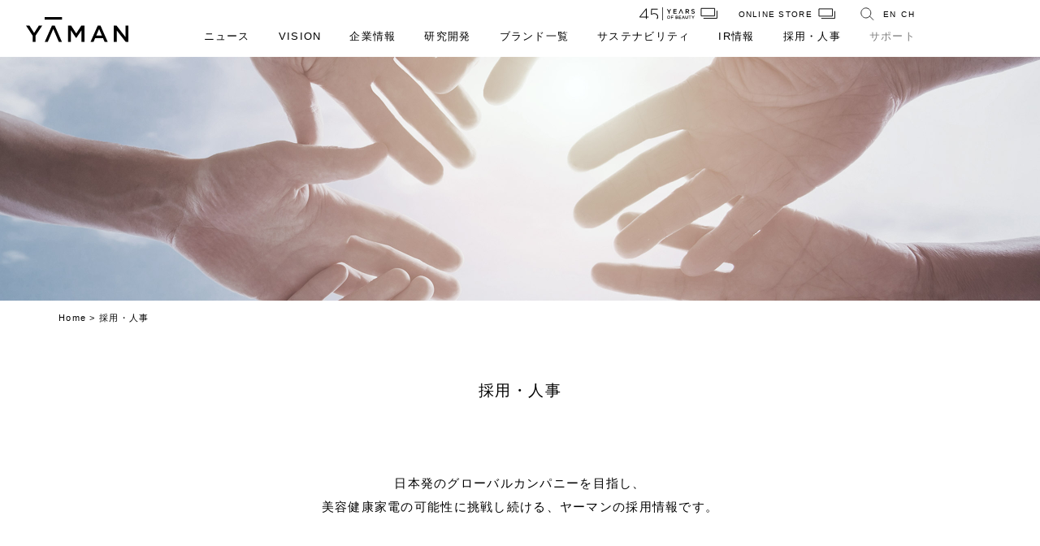

--- FILE ---
content_type: text/html; charset=UTF-8
request_url: https://www.ya-man.co.jp/recruit/
body_size: 89670
content:
<!DOCTYPE html>
<html>

<head>
    <meta charset="UTF-8">
    <meta http-equiv="X-UA-Compatible" content="IE=edge">
    <meta name="viewport" content="width=device-width, initial-scale=1, maximum-scale=1">
    <meta name="format-detection" content="telephone=no">


        <!-- ASSETS CSS/JS -->
    <link rel="stylesheet" type="text/css" href="https://www.ya-man.co.jp/wp/wp-content/themes/corporate-ym/assets/css/style-common.css?v=250922" media="all">



            <script type="text/javascript" charset="utf-8" src="https://www.ya-man.co.jp/wp/wp-content/themes/corporate-ym/assets/js/common.min.js?v=250922" defer></script>
    

    <!-- LOG -->
    

<!-- User Insight PCDF Code Start :  -->
<script type="text/javascript">
var _uic = _uic ||{}; var _uih = _uih ||{};_uih['id'] = 55368;
_uih['lg_id'] = '';
_uih['fb_id'] = '';
_uih['tw_id'] = '';
_uih['uigr_1'] = ''; _uih['uigr_2'] = ''; _uih['uigr_3'] = ''; _uih['uigr_4'] = ''; _uih['uigr_5'] = '';
_uih['uigr_6'] = ''; _uih['uigr_7'] = ''; _uih['uigr_8'] = ''; _uih['uigr_9'] = ''; _uih['uigr_10'] = '';
_uic['uls'] = 1;

/* DO NOT ALTER BELOW THIS LINE */
/* WITH FIRST PARTY COOKIE */
(function() {
var bi = document.createElement('script');bi.type = 'text/javascript'; bi.async = true;
bi.src = '//cs.nakanohito.jp/b3/bi.js';
var s = document.getElementsByTagName('script')[0];s.parentNode.insertBefore(bi, s);
})();
</script>
<!-- User Insight PCDF Code End :  -->


<!-- Google Tag Manager -->
<script>(function(w,d,s,l,i){w[l]=w[l]||[];w[l].push({'gtm.start':
new Date().getTime(),event:'gtm.js'});var f=d.getElementsByTagName(s)[0],
j=d.createElement(s),dl=l!='dataLayer'?'&l='+l:'';j.async=true;j.src=
'https://www.googletagmanager.com/gtm.js?id='+i+dl;f.parentNode.insertBefore(j,f);
})(window,document,'script','dataLayer','GTM-PZMNWH3');</script>
<!-- End Google Tag Manager -->


    <!-- ASSETS Fonts -->
    <link rel="preconnect" href="https://fonts.googleapis.com">
    <link rel="preconnect" href="https://fonts.gstatic.com" crossorigin>
    <link href="https://fonts.googleapis.com/css2?family=Jost:wght@400;500&family=Noto+Serif+JP:wght@300;600&display=swap" rel="stylesheet">
    

    <meta name='robots' content='index, follow, max-image-preview:large, max-snippet:-1, max-video-preview:-1' />

	<!-- This site is optimized with the Yoast SEO plugin v17.2.1 - https://yoast.com/wordpress/plugins/seo/ -->
	<title>採用・人事 | ヤーマン株式会社</title>
	<meta name="description" content="日本発のグローバルカンパニーを目指し、美容健康家電の可能性に挑戦し続ける、ヤーマンの採用情報です。" />
	<link rel="canonical" href="https://www.ya-man.co.jp/recruit/" />
	<meta property="og:locale" content="ja_JP" />
	<meta property="og:type" content="article" />
	<meta property="og:title" content="採用・人事 | ヤーマン株式会社" />
	<meta property="og:description" content="日本発のグローバルカンパニーを目指し、美容健康家電の可能性に挑戦し続ける、ヤーマンの採用情報です。" />
	<meta property="og:url" content="https://www.ya-man.co.jp/recruit/" />
	<meta property="og:site_name" content="ヤーマン株式会社 企業情報サイト" />
	<meta property="article:modified_time" content="2025-06-24T11:43:36+00:00" />
	<meta property="og:image" content="https://www.ya-man.co.jp/wp/wp-content/themes/corporate-ym/assets/img/recruit/logo-mynavi-2027.gif" />
	<meta name="twitter:card" content="summary_large_image" />
	<script type="application/ld+json" class="yoast-schema-graph">{"@context":"https://schema.org","@graph":[{"@type":"WebSite","@id":"https://www.ya-man.co.jp/#website","url":"https://www.ya-man.co.jp/","name":"\u30e4\u30fc\u30de\u30f3\u682a\u5f0f\u4f1a\u793e","description":"\u7f8e\u3057\u304f\u3092\u3001\u5909\u3048\u3066\u3044\u304f\u3002","potentialAction":[{"@type":"SearchAction","target":{"@type":"EntryPoint","urlTemplate":"https://www.ya-man.co.jp/?s={search_term_string}"},"query-input":"required name=search_term_string"}],"inLanguage":"ja"},{"@type":"ImageObject","@id":"https://www.ya-man.co.jp/recruit/#primaryimage","inLanguage":"ja","url":"/wp/wp-content/themes/corporate-ym/assets/img/recruit/logo-mynavi-2027.gif","contentUrl":"/wp/wp-content/themes/corporate-ym/assets/img/recruit/logo-mynavi-2027.gif"},{"@type":"WebPage","@id":"https://www.ya-man.co.jp/recruit/#webpage","url":"https://www.ya-man.co.jp/recruit/","name":"\u63a1\u7528\u30fb\u4eba\u4e8b | \u30e4\u30fc\u30de\u30f3\u682a\u5f0f\u4f1a\u793e","isPartOf":{"@id":"https://www.ya-man.co.jp/#website"},"primaryImageOfPage":{"@id":"https://www.ya-man.co.jp/recruit/#primaryimage"},"datePublished":"2021-09-30T01:53:15+00:00","dateModified":"2025-06-24T11:43:36+00:00","description":"\u65e5\u672c\u767a\u306e\u30b0\u30ed\u30fc\u30d0\u30eb\u30ab\u30f3\u30d1\u30cb\u30fc\u3092\u76ee\u6307\u3057\u3001\u7f8e\u5bb9\u5065\u5eb7\u5bb6\u96fb\u306e\u53ef\u80fd\u6027\u306b\u6311\u6226\u3057\u7d9a\u3051\u308b\u3001\u30e4\u30fc\u30de\u30f3\u306e\u63a1\u7528\u60c5\u5831\u3067\u3059\u3002","breadcrumb":{"@id":"https://www.ya-man.co.jp/recruit/#breadcrumb"},"inLanguage":"ja","potentialAction":[{"@type":"ReadAction","target":["https://www.ya-man.co.jp/recruit/"]}]},{"@type":"BreadcrumbList","@id":"https://www.ya-man.co.jp/recruit/#breadcrumb","itemListElement":[{"@type":"ListItem","position":1,"name":"\u30db\u30fc\u30e0","item":"https://www.ya-man.co.jp/"},{"@type":"ListItem","position":2,"name":"\u63a1\u7528\u30fb\u4eba\u4e8b"}]}]}</script>
	<!-- / Yoast SEO plugin. -->


<link rel='dns-prefetch' href='//s.w.org' />
<style id='global-styles-inline-css' type='text/css'>
body{--wp--preset--color--black: #000000;--wp--preset--color--cyan-bluish-gray: #abb8c3;--wp--preset--color--white: #ffffff;--wp--preset--color--pale-pink: #f78da7;--wp--preset--color--vivid-red: #cf2e2e;--wp--preset--color--luminous-vivid-orange: #ff6900;--wp--preset--color--luminous-vivid-amber: #fcb900;--wp--preset--color--light-green-cyan: #7bdcb5;--wp--preset--color--vivid-green-cyan: #00d084;--wp--preset--color--pale-cyan-blue: #8ed1fc;--wp--preset--color--vivid-cyan-blue: #0693e3;--wp--preset--color--vivid-purple: #9b51e0;--wp--preset--gradient--vivid-cyan-blue-to-vivid-purple: linear-gradient(135deg,rgba(6,147,227,1) 0%,rgb(155,81,224) 100%);--wp--preset--gradient--light-green-cyan-to-vivid-green-cyan: linear-gradient(135deg,rgb(122,220,180) 0%,rgb(0,208,130) 100%);--wp--preset--gradient--luminous-vivid-amber-to-luminous-vivid-orange: linear-gradient(135deg,rgba(252,185,0,1) 0%,rgba(255,105,0,1) 100%);--wp--preset--gradient--luminous-vivid-orange-to-vivid-red: linear-gradient(135deg,rgba(255,105,0,1) 0%,rgb(207,46,46) 100%);--wp--preset--gradient--very-light-gray-to-cyan-bluish-gray: linear-gradient(135deg,rgb(238,238,238) 0%,rgb(169,184,195) 100%);--wp--preset--gradient--cool-to-warm-spectrum: linear-gradient(135deg,rgb(74,234,220) 0%,rgb(151,120,209) 20%,rgb(207,42,186) 40%,rgb(238,44,130) 60%,rgb(251,105,98) 80%,rgb(254,248,76) 100%);--wp--preset--gradient--blush-light-purple: linear-gradient(135deg,rgb(255,206,236) 0%,rgb(152,150,240) 100%);--wp--preset--gradient--blush-bordeaux: linear-gradient(135deg,rgb(254,205,165) 0%,rgb(254,45,45) 50%,rgb(107,0,62) 100%);--wp--preset--gradient--luminous-dusk: linear-gradient(135deg,rgb(255,203,112) 0%,rgb(199,81,192) 50%,rgb(65,88,208) 100%);--wp--preset--gradient--pale-ocean: linear-gradient(135deg,rgb(255,245,203) 0%,rgb(182,227,212) 50%,rgb(51,167,181) 100%);--wp--preset--gradient--electric-grass: linear-gradient(135deg,rgb(202,248,128) 0%,rgb(113,206,126) 100%);--wp--preset--gradient--midnight: linear-gradient(135deg,rgb(2,3,129) 0%,rgb(40,116,252) 100%);--wp--preset--duotone--dark-grayscale: url('#wp-duotone-dark-grayscale');--wp--preset--duotone--grayscale: url('#wp-duotone-grayscale');--wp--preset--duotone--purple-yellow: url('#wp-duotone-purple-yellow');--wp--preset--duotone--blue-red: url('#wp-duotone-blue-red');--wp--preset--duotone--midnight: url('#wp-duotone-midnight');--wp--preset--duotone--magenta-yellow: url('#wp-duotone-magenta-yellow');--wp--preset--duotone--purple-green: url('#wp-duotone-purple-green');--wp--preset--duotone--blue-orange: url('#wp-duotone-blue-orange');--wp--preset--font-size--small: 13px;--wp--preset--font-size--medium: 20px;--wp--preset--font-size--large: 36px;--wp--preset--font-size--x-large: 42px;}.has-black-color{color: var(--wp--preset--color--black) !important;}.has-cyan-bluish-gray-color{color: var(--wp--preset--color--cyan-bluish-gray) !important;}.has-white-color{color: var(--wp--preset--color--white) !important;}.has-pale-pink-color{color: var(--wp--preset--color--pale-pink) !important;}.has-vivid-red-color{color: var(--wp--preset--color--vivid-red) !important;}.has-luminous-vivid-orange-color{color: var(--wp--preset--color--luminous-vivid-orange) !important;}.has-luminous-vivid-amber-color{color: var(--wp--preset--color--luminous-vivid-amber) !important;}.has-light-green-cyan-color{color: var(--wp--preset--color--light-green-cyan) !important;}.has-vivid-green-cyan-color{color: var(--wp--preset--color--vivid-green-cyan) !important;}.has-pale-cyan-blue-color{color: var(--wp--preset--color--pale-cyan-blue) !important;}.has-vivid-cyan-blue-color{color: var(--wp--preset--color--vivid-cyan-blue) !important;}.has-vivid-purple-color{color: var(--wp--preset--color--vivid-purple) !important;}.has-black-background-color{background-color: var(--wp--preset--color--black) !important;}.has-cyan-bluish-gray-background-color{background-color: var(--wp--preset--color--cyan-bluish-gray) !important;}.has-white-background-color{background-color: var(--wp--preset--color--white) !important;}.has-pale-pink-background-color{background-color: var(--wp--preset--color--pale-pink) !important;}.has-vivid-red-background-color{background-color: var(--wp--preset--color--vivid-red) !important;}.has-luminous-vivid-orange-background-color{background-color: var(--wp--preset--color--luminous-vivid-orange) !important;}.has-luminous-vivid-amber-background-color{background-color: var(--wp--preset--color--luminous-vivid-amber) !important;}.has-light-green-cyan-background-color{background-color: var(--wp--preset--color--light-green-cyan) !important;}.has-vivid-green-cyan-background-color{background-color: var(--wp--preset--color--vivid-green-cyan) !important;}.has-pale-cyan-blue-background-color{background-color: var(--wp--preset--color--pale-cyan-blue) !important;}.has-vivid-cyan-blue-background-color{background-color: var(--wp--preset--color--vivid-cyan-blue) !important;}.has-vivid-purple-background-color{background-color: var(--wp--preset--color--vivid-purple) !important;}.has-black-border-color{border-color: var(--wp--preset--color--black) !important;}.has-cyan-bluish-gray-border-color{border-color: var(--wp--preset--color--cyan-bluish-gray) !important;}.has-white-border-color{border-color: var(--wp--preset--color--white) !important;}.has-pale-pink-border-color{border-color: var(--wp--preset--color--pale-pink) !important;}.has-vivid-red-border-color{border-color: var(--wp--preset--color--vivid-red) !important;}.has-luminous-vivid-orange-border-color{border-color: var(--wp--preset--color--luminous-vivid-orange) !important;}.has-luminous-vivid-amber-border-color{border-color: var(--wp--preset--color--luminous-vivid-amber) !important;}.has-light-green-cyan-border-color{border-color: var(--wp--preset--color--light-green-cyan) !important;}.has-vivid-green-cyan-border-color{border-color: var(--wp--preset--color--vivid-green-cyan) !important;}.has-pale-cyan-blue-border-color{border-color: var(--wp--preset--color--pale-cyan-blue) !important;}.has-vivid-cyan-blue-border-color{border-color: var(--wp--preset--color--vivid-cyan-blue) !important;}.has-vivid-purple-border-color{border-color: var(--wp--preset--color--vivid-purple) !important;}.has-vivid-cyan-blue-to-vivid-purple-gradient-background{background: var(--wp--preset--gradient--vivid-cyan-blue-to-vivid-purple) !important;}.has-light-green-cyan-to-vivid-green-cyan-gradient-background{background: var(--wp--preset--gradient--light-green-cyan-to-vivid-green-cyan) !important;}.has-luminous-vivid-amber-to-luminous-vivid-orange-gradient-background{background: var(--wp--preset--gradient--luminous-vivid-amber-to-luminous-vivid-orange) !important;}.has-luminous-vivid-orange-to-vivid-red-gradient-background{background: var(--wp--preset--gradient--luminous-vivid-orange-to-vivid-red) !important;}.has-very-light-gray-to-cyan-bluish-gray-gradient-background{background: var(--wp--preset--gradient--very-light-gray-to-cyan-bluish-gray) !important;}.has-cool-to-warm-spectrum-gradient-background{background: var(--wp--preset--gradient--cool-to-warm-spectrum) !important;}.has-blush-light-purple-gradient-background{background: var(--wp--preset--gradient--blush-light-purple) !important;}.has-blush-bordeaux-gradient-background{background: var(--wp--preset--gradient--blush-bordeaux) !important;}.has-luminous-dusk-gradient-background{background: var(--wp--preset--gradient--luminous-dusk) !important;}.has-pale-ocean-gradient-background{background: var(--wp--preset--gradient--pale-ocean) !important;}.has-electric-grass-gradient-background{background: var(--wp--preset--gradient--electric-grass) !important;}.has-midnight-gradient-background{background: var(--wp--preset--gradient--midnight) !important;}.has-small-font-size{font-size: var(--wp--preset--font-size--small) !important;}.has-medium-font-size{font-size: var(--wp--preset--font-size--medium) !important;}.has-large-font-size{font-size: var(--wp--preset--font-size--large) !important;}.has-x-large-font-size{font-size: var(--wp--preset--font-size--x-large) !important;}
</style>
<link rel='stylesheet' id='contact-form-7-css'  href='https://www.ya-man.co.jp/wp/wp-content/plugins/contact-form-7/includes/css/styles.css?ver=5.4.2' type='text/css' media='all' />
<link rel='stylesheet' id='cf7cf-style-css'  href='https://www.ya-man.co.jp/wp/wp-content/plugins/cf7-conditional-fields/style.css?ver=2.0.9' type='text/css' media='all' />
<script type='text/javascript' src='https://www.ya-man.co.jp/wp/wp-includes/js/jquery/jquery.min.js?ver=3.6.0' id='jquery-core-js'></script>
<script type='text/javascript' src='https://www.ya-man.co.jp/wp/wp-includes/js/jquery/jquery-migrate.min.js?ver=3.3.2' id='jquery-migrate-js'></script>
<link rel="https://api.w.org/" href="https://www.ya-man.co.jp/wp-json/" /><link rel="alternate" type="application/json" href="https://www.ya-man.co.jp/wp-json/wp/v2/pages/14851" /><link rel='shortlink' href='https://www.ya-man.co.jp/?p=14851' />
<link rel="alternate" type="application/json+oembed" href="https://www.ya-man.co.jp/wp-json/oembed/1.0/embed?url=https%3A%2F%2Fwww.ya-man.co.jp%2Frecruit%2F" />
<link rel="alternate" type="text/xml+oembed" href="https://www.ya-man.co.jp/wp-json/oembed/1.0/embed?url=https%3A%2F%2Fwww.ya-man.co.jp%2Frecruit%2F&#038;format=xml" />
<link rel="apple-touch-icon" sizes="180x180" href="/wp/wp-content/uploads/fbrfg/apple-touch-icon.png">
<link rel="icon" type="image/png" sizes="32x32" href="/wp/wp-content/uploads/fbrfg/favicon-32x32.png">
<link rel="icon" type="image/png" sizes="16x16" href="/wp/wp-content/uploads/fbrfg/favicon-16x16.png">
<link rel="manifest" href="/wp/wp-content/uploads/fbrfg/site.webmanifest">
<link rel="mask-icon" href="/wp/wp-content/uploads/fbrfg/safari-pinned-tab.svg" color="#000000">
<link rel="shortcut icon" href="/wp/wp-content/uploads/fbrfg/favicon.ico">
<meta name="msapplication-TileColor" content="#2d89ef">
<meta name="msapplication-config" content="/wp/wp-content/uploads/fbrfg/browserconfig.xml">
<meta name="theme-color" content="#ffffff"></head>
<body id="" class="page-template page-template-page-recruit-index page-template-page-recruit-index-php page page-id-14851 page-parent slug-recruit">
    
<!-- Google Tag Manager (noscript) -->
<noscript><iframe src="https://www.googletagmanager.com/ns.html?id=GTM-PZMNWH3" height="0" width="0" style="display:none;visibility:hidden"></iframe></noscript>
<!-- End Google Tag Manager (noscript) -->    <div id="wrapper" class="">
        <header>

    <!-- SP -->
    <div class="header-sp">
        <div class="header-sp__logo">
            <a href="/"><img src="https://www.ya-man.co.jp/wp/wp-content/themes/corporate-ym/assets/img/common/logo-yaman.svg" alt="ヤーマン株式会社YA-MAN"></a>
        </div>
        <div id="drawer-menu-trigger" class="menu-button js-menu-button">
            <span></span>
            <span></span>
            <span></span>
        </div>
        <div id="drawer-menu-container" class="header-sp__drawer">
            <ul class="menu">
    <li class="menu__item">
        <a href="/news/">ニュース</a>
    </li>
    <li class="menu__item">
        <div class="menu-has-child">
            <a href="/vision/">VISION</a>
            <div class="menu-has-child__button">
                <span></span>
                <span></span>
            </div>
        </div>
        <div class="menu-child__container">
            <ul class="menu-child">
                <li class="menu-child__item">
                    <a href="/vision/slogan/">企業スローガン</a>
                </li>
                <li class="menu-child__item">
                    <a href="/vision/credo/">クレド</a>
                </li>
            </ul>
        </div>
    </li>
    <li class="menu__item">
        <div class="menu-has-child">
            <a href="/company/">企業情報</a>
            <div class="menu-has-child__button">
                <span></span>
                <span></span>
            </div>
        </div>
        <div class="menu-child__container width-2x">
            <ul class="menu-child">
                <li class="menu-child__item">
                    <a href="/company/topmessage/">トップメッセージ</a>
                </li>
                <li class="menu-child__item">
                    <a href="/company/outline/">会社概要</a>
                </li>
                <li class="menu-child__item">
                    <a href="/company/history/">沿革</a>
                </li>
                <li class="menu-child__item">
                    <a href="/company/statistics/">数字で見るヤーマン</a>
                </li>
                <li class="menu-child__item">
                    <a href="/company/welfare/">人事制度・福利厚生</a>
                </li>
                <li class="menu-child__item">
                    <a href="/company/awards/">受賞一覧</a>
                </li>
                <li class="menu-child__item">
                    <a href="/company/stores/">直営店・百貨店</a>
                </li>
            </ul>
        </div>
    </li>
    <li class="menu__item">
        <div class="menu-has-child">
            <a href="/development/">研究開発</a>
            <div class="menu-has-child__button">
                <span></span>
                <span></span>
            </div>
        </div>
        <div class="menu-child__container">
            <ul class="menu-child">
                <li class="menu-child__item">
                    <a href="/development/spirit/">ヤーマンの研究開発とは</a>
                </li>
                <li class="menu-child__item">
                    <a href="/development/tech/">ヤーマンの技術</a>
                </li>
                <li class="menu-child__item">
                    <a href="/development/hs/">表情筋研究所</a>
                </li>
                <li class="menu-child__item">
                    <a href="/development/story/">開発ストーリー</a>
                </li>
            </ul>
        </div>
    </li>
    <li class="menu__item">
        <a href="/brand/">ブランド一覧</a>
    </li>
    <li class="menu__item">
        <div class="menu-has-child">
            <a href="/sustainability/">サステナビリティ</a>
            <div class="menu-has-child__button">
                <span></span>
                <span></span>
            </div>
        </div>
        <div class="menu-child__container">
            <ul class="menu-child">
                <li class="menu-child__item">
                    <a href="/sustainability/environment/">環境</a>
                </li>
                <li class="menu-child__item">
                    <a href="/sustainability/social/">社会</a>
                </li>
                <li class="menu-child__item">
                    <a href="/sustainability/governance/">ガバナンス</a>
                </li>
            </ul>
        </div>
    </li>
    <li class="menu__item">
        <div class="menu-has-child">
            <a href="/ir-info/">IR情報</a>
            <div class="menu-has-child__button">
                <span></span>
                <span></span>
            </div>
        </div>
        <div class="menu-child__container width-2x">
            <ul class="menu-child">
                <li class="menu-child__item js-menu-has-grandchild">
                    <div class="menu-has-child">
                        <span class="menu-no-link">経営方針</span>
                        <div class="menu-has-child__button js-btn-has-grandchild">
                            <span></span>
                            <span></span>
                        </div>
                    </div>
                    <div class="menu-child__container">
                        <ul class="menu-child">
                            <li class="menu-child__item">
                                <a href="/ir-info/policy/medium-term-mng-plan/">中期経営計画</a>
                                <!-- Temporary PDF Link -->
                                <!-- <a href="/ir-info/policy/medium-term-mng-plan/">中期経営計画</a>
                                <a target="_blank" href="/wp/wp-content/uploads/chuki-keiei-keikaku.pdf">中期経営計画 <img class="icon-pdf-s" src="https://www.ya-man.co.jp/wp/wp-content/themes/corporate-ym/assets/img/common/icon-pdf-s.svg"></a> -->
                            </li>
                            <li class="menu-child__item">
                                <a target="_blank" href="/wp/wp-content/uploads/investment_plan_20220614.pdf">中期投資計画 <img class="icon-pdf-s" src="https://www.ya-man.co.jp/wp/wp-content/themes/corporate-ym/assets/img/common/icon-pdf-s.svg"></a>
                            </li>
                            <li class="menu-child__item">
                                <a target="_blank" href="/wp/wp-content/uploads/governance.pdf">コーポレートガバナンス <img class="icon-pdf-s" src="https://www.ya-man.co.jp/wp/wp-content/themes/corporate-ym/assets/img/common/icon-pdf-s.svg"></a>
                            </li>
                            <li class="menu-child__item">
                                <a href="/ir-info/policy/disclosure/">ディスクロージャーポリシー</a>
                            </li>
                        </ul>
                    </div>
                </li>
                <li class="menu-child__item">
                    <a href="/ir-info/ir-library/">IRライブラリ一覧</a>
                </li>
                <li class="menu-child__item js-menu-has-grandchild">
                    <div class="menu-has-child">
                        <span class="menu-no-link">株式情報</span>
                        <div class="menu-has-child__button js-btn-has-grandchild">
                            <span></span>
                            <span></span>
                        </div>
                    </div>
                    <div class="menu-child__container">
                        <ul class="menu-child">
                            <li class="menu-child__item">
                                <a href="/ir-info/stock/stock-outline/">株式概要</a>
                            </li>
                            <li class="menu-child__item">
                                <a href="/ir-info/stock/stock-status/">株式状況</a>
                            </li>
                            <li class="menu-child__item">
                                <a href="/ir/meeting/">株主総会情報</a>
                            </li>
                            <li class="menu-child__item">
                                <a href="/ir/benefit/">株主優待制度のご案内</a>
                            </li>
                            <li class="menu-child__item">
                                <a href="/ir-info/stock/dividend/">配当金に関するご案内</a>
                            </li>
                        </ul>
                    </div>
                </li>
                <li class="menu-child__item">
                    <a href="/ir-info/ir-calendar/">IRスケジュール</a>
                </li>
                <li class="menu-child__item">
                    <a href="/ir-info/faq/">よくあるご質問</a>
                </li>
                <li class="menu-child__item">
                    <a href="/ir-info/disclaimers/">免責事項</a>
                </li>
                <li class="menu-child__item">
                    <a href="/ir-info/electronic-public-notice/">電子公告</a>
                </li>
                <li class="menu-child__item">
                    <a href="/ir-info/en/">Investor Relations</a>
                </li>
            </ul>
        </div>
    </li>
    <li class="menu__item">
        <div class="menu-has-child">
            <a href="/recruit/">採用・人事</a>
            <div class="menu-has-child__button">
                <span></span>
                <span></span>
            </div>
        </div>
        <div class="menu-child__container">
            <ul class="menu-child">
                <li class="menu-child__item">
                    <a href="/recruit/message/">人事からのメッセージ</a>
                </li>
                <li class="menu-child__item">
                    <a href="/recruit/statistics/">数字で見るヤーマン</a>
                </li>
                <li class="menu-child__item">
                    <a href="/recruit/welfare/">人事制度・福利厚生</a>
                </li>
                <li class="menu-child__item">
                    <a href="/recruit/staff/">社員紹介</a>
                </li>
                <li class="menu-child__item">
                    <a href="/recruit/product-process/">製品ができるまで</a>
                </li>
            </ul>
        </div>
    </li>
    <li class="menu__item">
        <div class="menu-has-child">
            <span class="menu-no-link">サポート</span>
            <div class="menu-has-child__button">
                <span></span>
                <span></span>
            </div>
        </div>
        <div class="menu-child__container">
            <ul class="menu-child">
                <li class="menu-child__item">
                    <a href="/support/documents/">カタログ・取扱説明書</a>
                </li>
                <li class="menu-child__item">
                    <a href="/support/end-of-sale/">製造・販売終了製品一覧</a>
                </li>
                <li class="menu-child__item">
                    <a href="/form/">お問い合わせ</a>
                </li>
            </ul>
        </div>
    </li>
    <li class="menu__45thlink">
        <a href="/45yearsofbeauty/" target="_blank"><img src="https://www.ya-man.co.jp/wp/wp-content/themes/corporate-ym/assets/img/common/logo-45thlink.svg" alt="45 years of beauty">
            <img src="https://www.ya-man.co.jp/wp/wp-content/themes/corporate-ym/assets/img/common/onlinestore.svg" alt="" class="external"></a>
    </li>
    <li class="menu__lang">
        <ul class="menu-lang">
            <li class="menu-lang__item">
                <a href="/?s="><img src="https://www.ya-man.co.jp/wp/wp-content/themes/corporate-ym/assets/img/common/icon_search.svg" alt="検索"></a>
            </li>
            <li class="menu-lang__item">
                <a target="_blank" href="https://www.ya-man.com/en/">EN</a>
            </li>
            <li class="menu-lang__item">
                <a target="_blank" href="https://www.ya-manchina.com/">CH</a>
            </li>
        </ul>
    </li>
</ul>
            <div class="menu-onlinestore">
                <a target="_blank" href="https://www.ya-man.com/">ONLINE STORE <img src="https://www.ya-man.co.jp/wp/wp-content/themes/corporate-ym/assets/img/common/onlinestore.svg" alt=""></a>
            </div>
        </div>
    </div>

    <!-- PC -->
    <div class="header-pc">
        <div class="header-pc__logo">
            <a href="/"><img src="https://www.ya-man.co.jp/wp/wp-content/themes/corporate-ym/assets/img/common/logo-yaman.svg" alt="ヤーマン株式会社YA-MAN"></a>
        </div>
        <div class="header-pc__menu">
            <div class="menu-onlinestore">
                <a class="link-45th" href="/45yearsofbeauty/" target="_blank"><img src="https://www.ya-man.co.jp/wp/wp-content/themes/corporate-ym/assets/img/common/logo-45thlink.svg" class="icon-45thlink" alt="" width="68"> <img src="https://www.ya-man.co.jp/wp/wp-content/themes/corporate-ym/assets/img/common/onlinestore.svg" class="icon-45th" alt=""></a>
                <a class="onlinestore" target="_blank" href="https://www.ya-man.com/">ONLINE STORE<img src="https://www.ya-man.co.jp/wp/wp-content/themes/corporate-ym/assets/img/common/onlinestore.svg" class="icon-onlinestore" alt=""></a>
                <ul class="menu-lang-s">
                    <li class="menu-lang-s__item">
                        <a class="icon-search" href="/?s="><img src="https://www.ya-man.co.jp/wp/wp-content/themes/corporate-ym/assets/img/common/icon_search.svg" alt="検索"></a>
                    </li>
                    <li class="menu-lang-s__item">
                        <a target="_blank" href="https://www.ya-man.com/en/">EN</a>
                    </li>
                    <li class="menu-lang-s__item">
                        <a target="_blank" href="https://www.ya-manchina.com/">CH</a>
                    </li>
                </ul>
            </div>
            <ul class="menu">
    <li class="menu__item">
        <a href="/news/">ニュース</a>
    </li>
    <li class="menu__item">
        <div class="menu-has-child">
            <a href="/vision/">VISION</a>
            <div class="menu-has-child__button">
                <span></span>
                <span></span>
            </div>
        </div>
        <div class="menu-child__container">
            <ul class="menu-child">
                <li class="menu-child__item">
                    <a href="/vision/slogan/">企業スローガン</a>
                </li>
                <li class="menu-child__item">
                    <a href="/vision/credo/">クレド</a>
                </li>
            </ul>
        </div>
    </li>
    <li class="menu__item">
        <div class="menu-has-child">
            <a href="/company/">企業情報</a>
            <div class="menu-has-child__button">
                <span></span>
                <span></span>
            </div>
        </div>
        <div class="menu-child__container width-2x">
            <ul class="menu-child">
                <li class="menu-child__item">
                    <a href="/company/topmessage/">トップメッセージ</a>
                </li>
                <li class="menu-child__item">
                    <a href="/company/outline/">会社概要</a>
                </li>
                <li class="menu-child__item">
                    <a href="/company/history/">沿革</a>
                </li>
                <li class="menu-child__item">
                    <a href="/company/statistics/">数字で見るヤーマン</a>
                </li>
                <li class="menu-child__item">
                    <a href="/company/welfare/">人事制度・福利厚生</a>
                </li>
                <li class="menu-child__item">
                    <a href="/company/awards/">受賞一覧</a>
                </li>
                <li class="menu-child__item">
                    <a href="/company/stores/">直営店・百貨店</a>
                </li>
            </ul>
        </div>
    </li>
    <li class="menu__item">
        <div class="menu-has-child">
            <a href="/development/">研究開発</a>
            <div class="menu-has-child__button">
                <span></span>
                <span></span>
            </div>
        </div>
        <div class="menu-child__container">
            <ul class="menu-child">
                <li class="menu-child__item">
                    <a href="/development/spirit/">ヤーマンの研究開発とは</a>
                </li>
                <li class="menu-child__item">
                    <a href="/development/tech/">ヤーマンの技術</a>
                </li>
                <li class="menu-child__item">
                    <a href="/development/hs/">表情筋研究所</a>
                </li>
                <li class="menu-child__item">
                    <a href="/development/story/">開発ストーリー</a>
                </li>
            </ul>
        </div>
    </li>
    <li class="menu__item">
        <a href="/brand/">ブランド一覧</a>
    </li>
    <li class="menu__item">
        <div class="menu-has-child">
            <a href="/sustainability/">サステナビリティ</a>
            <div class="menu-has-child__button">
                <span></span>
                <span></span>
            </div>
        </div>
        <div class="menu-child__container">
            <ul class="menu-child">
                <li class="menu-child__item">
                    <a href="/sustainability/environment/">環境</a>
                </li>
                <li class="menu-child__item">
                    <a href="/sustainability/social/">社会</a>
                </li>
                <li class="menu-child__item">
                    <a href="/sustainability/governance/">ガバナンス</a>
                </li>
            </ul>
        </div>
    </li>
    <li class="menu__item">
        <div class="menu-has-child">
            <a href="/ir-info/">IR情報</a>
            <div class="menu-has-child__button">
                <span></span>
                <span></span>
            </div>
        </div>
        <div class="menu-child__container width-2x">
            <ul class="menu-child">
                <li class="menu-child__item js-menu-has-grandchild">
                    <div class="menu-has-child">
                        <span class="menu-no-link">経営方針</span>
                        <div class="menu-has-child__button js-btn-has-grandchild">
                            <span></span>
                            <span></span>
                        </div>
                    </div>
                    <div class="menu-child__container">
                        <ul class="menu-child">
                            <li class="menu-child__item">
                                <a href="/ir-info/policy/medium-term-mng-plan/">中期経営計画</a>
                                <!-- Temporary PDF Link -->
                                <!-- <a href="/ir-info/policy/medium-term-mng-plan/">中期経営計画</a>
                                <a target="_blank" href="/wp/wp-content/uploads/chuki-keiei-keikaku.pdf">中期経営計画 <img class="icon-pdf-s" src="https://www.ya-man.co.jp/wp/wp-content/themes/corporate-ym/assets/img/common/icon-pdf-s.svg"></a> -->
                            </li>
                            <li class="menu-child__item">
                                <a target="_blank" href="/wp/wp-content/uploads/investment_plan_20220614.pdf">中期投資計画 <img class="icon-pdf-s" src="https://www.ya-man.co.jp/wp/wp-content/themes/corporate-ym/assets/img/common/icon-pdf-s.svg"></a>
                            </li>
                            <li class="menu-child__item">
                                <a target="_blank" href="/wp/wp-content/uploads/governance.pdf">コーポレートガバナンス <img class="icon-pdf-s" src="https://www.ya-man.co.jp/wp/wp-content/themes/corporate-ym/assets/img/common/icon-pdf-s.svg"></a>
                            </li>
                            <li class="menu-child__item">
                                <a href="/ir-info/policy/disclosure/">ディスクロージャーポリシー</a>
                            </li>
                        </ul>
                    </div>
                </li>
                <li class="menu-child__item">
                    <a href="/ir-info/ir-library/">IRライブラリ一覧</a>
                </li>
                <li class="menu-child__item js-menu-has-grandchild">
                    <div class="menu-has-child">
                        <span class="menu-no-link">株式情報</span>
                        <div class="menu-has-child__button js-btn-has-grandchild">
                            <span></span>
                            <span></span>
                        </div>
                    </div>
                    <div class="menu-child__container">
                        <ul class="menu-child">
                            <li class="menu-child__item">
                                <a href="/ir-info/stock/stock-outline/">株式概要</a>
                            </li>
                            <li class="menu-child__item">
                                <a href="/ir-info/stock/stock-status/">株式状況</a>
                            </li>
                            <li class="menu-child__item">
                                <a href="/ir/meeting/">株主総会情報</a>
                            </li>
                            <li class="menu-child__item">
                                <a href="/ir/benefit/">株主優待制度のご案内</a>
                            </li>
                            <li class="menu-child__item">
                                <a href="/ir-info/stock/dividend/">配当金に関するご案内</a>
                            </li>
                        </ul>
                    </div>
                </li>
                <li class="menu-child__item">
                    <a href="/ir-info/ir-calendar/">IRスケジュール</a>
                </li>
                <li class="menu-child__item">
                    <a href="/ir-info/faq/">よくあるご質問</a>
                </li>
                <li class="menu-child__item">
                    <a href="/ir-info/disclaimers/">免責事項</a>
                </li>
                <li class="menu-child__item">
                    <a href="/ir-info/electronic-public-notice/">電子公告</a>
                </li>
                <li class="menu-child__item">
                    <a href="/ir-info/en/">Investor Relations</a>
                </li>
            </ul>
        </div>
    </li>
    <li class="menu__item">
        <div class="menu-has-child">
            <a href="/recruit/">採用・人事</a>
            <div class="menu-has-child__button">
                <span></span>
                <span></span>
            </div>
        </div>
        <div class="menu-child__container">
            <ul class="menu-child">
                <li class="menu-child__item">
                    <a href="/recruit/message/">人事からのメッセージ</a>
                </li>
                <li class="menu-child__item">
                    <a href="/recruit/statistics/">数字で見るヤーマン</a>
                </li>
                <li class="menu-child__item">
                    <a href="/recruit/welfare/">人事制度・福利厚生</a>
                </li>
                <li class="menu-child__item">
                    <a href="/recruit/staff/">社員紹介</a>
                </li>
                <li class="menu-child__item">
                    <a href="/recruit/product-process/">製品ができるまで</a>
                </li>
            </ul>
        </div>
    </li>
    <li class="menu__item">
        <div class="menu-has-child">
            <span class="menu-no-link">サポート</span>
            <div class="menu-has-child__button">
                <span></span>
                <span></span>
            </div>
        </div>
        <div class="menu-child__container">
            <ul class="menu-child">
                <li class="menu-child__item">
                    <a href="/support/documents/">カタログ・取扱説明書</a>
                </li>
                <li class="menu-child__item">
                    <a href="/support/end-of-sale/">製造・販売終了製品一覧</a>
                </li>
                <li class="menu-child__item">
                    <a href="/form/">お問い合わせ</a>
                </li>
            </ul>
        </div>
    </li>
    <li class="menu__45thlink">
        <a href="/45yearsofbeauty/" target="_blank"><img src="https://www.ya-man.co.jp/wp/wp-content/themes/corporate-ym/assets/img/common/logo-45thlink.svg" alt="45 years of beauty">
            <img src="https://www.ya-man.co.jp/wp/wp-content/themes/corporate-ym/assets/img/common/onlinestore.svg" alt="" class="external"></a>
    </li>
    <li class="menu__lang">
        <ul class="menu-lang">
            <li class="menu-lang__item">
                <a href="/?s="><img src="https://www.ya-man.co.jp/wp/wp-content/themes/corporate-ym/assets/img/common/icon_search.svg" alt="検索"></a>
            </li>
            <li class="menu-lang__item">
                <a target="_blank" href="https://www.ya-man.com/en/">EN</a>
            </li>
            <li class="menu-lang__item">
                <a target="_blank" href="https://www.ya-manchina.com/">CH</a>
            </li>
        </ul>
    </li>
</ul>

        </div>
    </div>
</header>
        <div class="content-wrapper-common">


            
                    <div class="vision-hero"><picture><source media="(min-width: 769px)" srcset="https://www.ya-man.co.jp/wp/wp-content/themes/corporate-ym/assets/img/recruit/recruit-hero@xl.jpg?v=250922" width="2560" height="600"><img class="w100p" src="https://www.ya-man.co.jp/wp/wp-content/themes/corporate-ym/assets/img/recruit/recruit-hero@sm.jpg?v=250922" data-src="https://www.ya-man.co.jp/wp/wp-content/themes/corporate-ym/assets/img/recruit/recruit-hero@sm.jpg?v=250922" alt="採用・人事" width="750" height="350"></picture></div>
                    <div class="breadcrumb">
    <!-- Breadcrumb NavXT 6.6.0 -->
<span property="itemListElement" typeof="ListItem"><a property="item" typeof="WebPage" title="Go to Home." href="https://www.ya-man.co.jp" class="home" ><span property="name">Home</span></a><meta property="position" content="1"></span>&nbsp;&gt;&nbsp;<span property="itemListElement" typeof="ListItem"><a property="item" typeof="WebPage" title="Go to 採用・人事." href="https://www.ya-man.co.jp/recruit/" class="post post-page current-item" aria-current="page"><span property="name">採用・人事</span></a><meta property="position" content="2"></span></div>
                    <!-- content --><!-- recruit-index -->
<div class="headings-common no-recruit-index-headings">
    <h1>採用・人事</h1>
</div>
<p class="common-lead">日本発のグローバルカンパニーを目指し、<br class="u-only-pc-i">美容健康家電の可能性に挑戦し続ける、ヤーマンの採用情報です。</p>

<div class="recruit-policy mt-under-lead">
    <h2 class="">人事ポリシー</h2>
    <h3>
        ヤーマンの財産は、挑戦者。<br>一人ひとりのチャレンジを見つめ、<br class="u-only-sp-i">報いていきます。
    </h3>
    <p>
        ヤーマンは、これまでにない発想と独創的な技術によって<br class="u-only-pc-i">市場を切り拓き、新しい美のカタチを提案してきました。
    </p>
    <p>
        その原動力となったのは、一人ひとりの挑戦です。<br>そして、ヤーマンの未来をつくっていくのも、失敗を恐れない挑戦者です。
    </p>
    <p>
        私たちは、人と組織が共振し合い、無限に成長し続ける会社を目指し、<br class="u-only-pc-i">社員の成長・挑戦を支える環境・制度を整え、<br class="u-only-pc-i">「行動する人」「成果を出す人」に正しく報いていきます。
    </p>
</div>


      <div class="recruit-occupation">
        <div class="recruit-occupation__item flex-center">
          <div class="occupation">
            <h2>中途採用情報</h2>
            <p class="is-center">中途採用を行なっております。<br>詳しくは、下記メールアドレスまでご連絡ください。</p>
            <p class="is-center"><strong><a href="mailto:ymn-jinji@ya-man.com">ymn-jinji@ya-man.com</a></strong><br>総務部 中途採用担当</p>
          </div>
        </div>
        <div class="recruit-occupation__item">
          <div class="occupation">
            <h2>新卒採用情報</h2>
            <p class="is-left-center">総合職・開発職の採用情報に関しましては、<br class="u-only-pc-i">下記ナビサイトよりご確認ください。</p>
            <p class="is-center"><a href="/privacy-recruit-1/">【採用に関する個人情報の取扱いについて】</a></p>

            <div class="recruit-occupation-list">
                <div class="item">
                    <p class="is-center no-mb">採用情報はこちらから</p>
                    <p class="is-center">
                      <a target="_blank" class="" href="https://job.mynavi.jp/27/pc/corpinfo/displayInternship/index?corpId=100190&#038;optNo=dic8y" rel="noopener">
                        <img loading="lazy" src="/wp/wp-content/themes/corporate-ym/assets/img/recruit/logo-mynavi-2027.gif" alt="" width="370" height="70" id="rikunabi"><br><img class="icon-blank" alt="" src="/wp/wp-content/themes/corporate-ym/assets/img/common/icon_blank.svg">
                      </a>
                    </p>
                    <p class="is-center no-mb">エントリーはこちらから</p>
                    <div class="mt-10 c-button-rect">
                      <a href="https://mypage.3030.i-webs.jp/ya-man2027/applicant/login/baitai-entry/entrycd/hp" class="" target="_blank" rel="noopener">2027年度エントリー<img class="icon-blank" alt="" src="/wp/wp-content/themes/corporate-ym/assets/img/common/icon_blank.svg"></a>
                    </div>
                </div>
            </div>
            <div class="mt-s">
              <p class="is-left-center">
                販売職・カスタマーサポート職(オペレーター業務)の採用情報に関しましては、下記ナビサイトよりご確認ください。
              </p>
              <p class="is-center">
                <!-- Begin mynavi Navi Link -->
                <a href="https://job.mynavi.jp/26/pc/search/corp100190/outline.html" target="_blank" class="is-center" rel="noopener">
                  <img src="https://job.mynavi.jp/conts/kigyo/2026/logo/banner_logo_195_60.gif" alt="マイナビ2026" border="0">
                </a>
                <!-- End mynavi Navi Link -->
              </p>
            </div>

          </div>
        </div>

        <div class="recruit-occupation__item flex-center">
          <div class="occupation">
            <h2>販売職・カスタマーサポート職採用情報</h2>
            <p class="justify">
              ヤーマンでは、当社製品を実際に店頭で販売していただく販売職や、直営店店長候補、カスタマーサポート部門でのオペレーター業務や管理業務も募集しております。<br>こちらの採用情報については、総務部採用担当までお問い合わせください。
            </p>
            <p class="is-center"><strong><a href="mailto:ymn-bc@ya-man.com">ymn-bc@ya-man.com</a></strong><br>総務部 販売職採用担当</p>
            <p class="is-center"><strong><a href="mailto:ymn-cs@ya-man.com">ymn-cs@ya-man.com</a></strong><br>総務部 カスタマーサポート職採用担当</p>
          </div>
        </div>
        <div class="recruit-occupation__item">
          <div class="occupation">
            <h2>ジョブ・リターン</h2>
            <p class="justify">ヤーマン株式会社では、結婚や出産、介護、転職などの理由により当社を退職された方を再雇用するジョブ・リターン制度を実施しています。当社で培った能力・知識をもう一度発揮したいとお考えの方からジョブ・リターン制度へのご応募をお待ちしています。</p>
            <table>
              <tbody>
                <tr>
                  <th>対象者</th>
                  <td>結婚、出産、介護、転職などの理由により、原則として過去10年以内に当社を退職された方</td>
                </tr>
                <tr>
                  <th>応募方法</th>
                  <td>履歴書、職務経歴書を以下までご送付ください（「ジョブ・リターン制度」への応募であることを明記してください）再雇用に当たっては、面接、書類による選考を実施します。</td>
                </tr>
              </tbody>
            </table>
            <p class="is-center"><strong><a href="mailto:ymn-jinji@ya-man.com">ymn-jinji@ya-man.com</a></strong><br>総務部 ジョブ・リターン制度担当</p>
          </div>
        </div>
      </div>



<div class="recruit-border">
    <div class="recruit-border-inner">
        <h2>メール以外の方法でご応募される方</h2>
        <p class="is-center">文書にて下記住所まで郵送でお問い合わせください。</p>
        <p class="is-center">〒135-0016<br>東京都江東区東陽2-4-2 新宮ビル<br>総務部 採用担当</p>
    </div>
</div>


<div class="banner-45th-block ">
    <!-- <a href="/45yearsofbeauty/" target="_blank">
        <picture>
            <source media="(min-width: 769px)" srcset="https://www.ya-man.co.jp/wp/wp-content/themes/corporate-ym/assets/img/common/banner-45th@xl.jpg?v=250922">
            <img src="https://www.ya-man.co.jp/wp/wp-content/themes/corporate-ym/assets/img/common/banner-45th@sm.jpg?v=250922" data-src="https://www.ya-man.co.jp/wp/wp-content/themes/corporate-ym/assets/img/common/banner-45th@sm.jpg?v=250922" alt="45 YEARS OF BEAUTY">
        </picture>
        <div class="txt"><span class="txt-ttl">45 years of beauty</span>ヤーマンの美容機器の強みである技術力や発明家精神を45年の歴史から紐解く</div>
        <div class="link">特設サイトへ<img class="icon-blank" alt="" src="https://www.ya-man.co.jp/wp/wp-content/themes/corporate-ym/assets/img/common/icon_blank.svg"></div>
    </a> -->
    <a href="/ginza/" target="_blank">
        <picture>
            <source media="(min-width: 769px)" srcset="https://www.ya-man.co.jp/wp/wp-content/themes/corporate-ym/assets/img/common/banner-yaman_the_store_ginza@xl.jpg?v=250922">
            <img src="https://www.ya-man.co.jp/wp/wp-content/themes/corporate-ym/assets/img/common/banner-yaman_the_store_ginza@sm.jpg?v=250922" data-src="https://www.ya-man.co.jp/wp/wp-content/themes/corporate-ym/assets/img/common/banner-yaman_the_store_ginza@sm.jpg?v=250922" alt="YA-MAN the store GINZA" width="500">
        </picture>
        <div class="txt"><span class="txt-ttl">YA-MAN the store GINZA</span>もっと輝く自分と出会う。</div>
        <div class="link">特設サイトへ<img class="icon-blank" alt="" src="https://www.ya-man.co.jp/wp/wp-content/themes/corporate-ym/assets/img/common/icon_blank.svg"></div>
    </a>
</div>



<div class="development-index-list">


    <div class="development-index-list__item mtmb-s">
        <a href="/recruit/message/">
            <picture>
                <source media="(min-width: 769px)" srcset="/wp/wp-content/themes/corporate-ym/assets/img/recruit/recruit-index-message@xl.jpg?v=cWf4937" width="1200" height="1000"><img loading="lazy" class="w100p" src="/wp/wp-content/themes/corporate-ym/assets/img/recruit/recruit-index-message@sm.jpg?v=cWf4937" data-src="/wp/wp-content/themes/corporate-ym/assets/img/recruit/recruit-index-message@sm.jpg?v=cWf4937" alt="" width="750" height="500">
            </picture>
            <div class="link-block">
                <div class="link-block__title">人事からのメッセージ</div>
                <div class="link-block__body">ヤーマンとともに、美容の可能性に挑戦したい<br class="u-only-pc-i">という意欲を持つ、みなさまへのメッセージです。</div>
                <div class="link-block__link">
                    <span class="c-button-rect c-button-rect-en">View More</span>
                </div>
            </div>
        </a>
    </div>


    <div class="development-index-list__item mtmb-s">
        <a href="/recruit/statistics/">
            <picture>
                <source media="(min-width: 769px)" srcset="/wp/wp-content/themes/corporate-ym/assets/img/recruit/recruit-index-statistics@xl.jpg?v=cWf4937" width="1200" height="1000"><img loading="lazy" class="w100p" src="/wp/wp-content/themes/corporate-ym/assets/img/recruit/recruit-index-statistics@sm.jpg?v=cWf4937" data-src="/wp/wp-content/themes/corporate-ym/assets/img/recruit/recruit-index-statistics@sm.jpg?v=cWf4937" alt="" width="750" height="500">
            </picture>
            <div class="link-block">
                <div class="link-block__title">数字で見るヤーマン</div>
                <div class="link-block__body">ヤーマンの多彩な一面を数字でご紹介します。<br class="u-only-pc"><span class="u-only-pc-i">　</span></div>
                <div class="link-block__link">
                    <span class="c-button-rect c-button-rect-en">View More</span>
                </div>
            </div>
        </a>
    </div>



    <div class="development-index-list__item mtmb-s">
        <a href="/recruit/welfare/">
            <picture>
                <source media="(min-width: 769px)" srcset="/wp/wp-content/themes/corporate-ym/assets/img/recruit/recruit-index-welfare@xl.jpg?v=cWf4937" width="1200" height="1000"><img loading="lazy" class="w100p" src="/wp/wp-content/themes/corporate-ym/assets/img/recruit/recruit-index-welfare@sm.jpg?v=cWf4937" data-src="/wp/wp-content/themes/corporate-ym/assets/img/recruit/recruit-index-welfare@sm.jpg?v=cWf4937" alt="" width="750" height="500">
            </picture>
            <div class="link-block">
                <div class="link-block__title">人事制度・福利厚生</div>
                <div class="link-block__body">働きやすく魅力あふれる会社を目指す、<br class="u-only-pc-i">ヤーマンの人事制度・福利厚生についてご紹介します。</div>
                <div class="link-block__link">
                    <span class="c-button-rect c-button-rect-en">View More</span>
                </div>
            </div>
        </a>
    </div>


    <div class="development-index-list__item mtmb-s">
        <a href="/recruit/product-process/">
            <picture>
                <source media="(min-width: 769px)" srcset="/wp/wp-content/themes/corporate-ym/assets/img/recruit/recruit-index-product-process@xl.jpg?v=cWf4937" width="1200" height="1000"><img loading="lazy" class="w100p" src="/wp/wp-content/themes/corporate-ym/assets/img/recruit/recruit-index-product-process@sm.jpg?v=cWf4937" data-src="/wp/wp-content/themes/corporate-ym/assets/img/recruit/recruit-index-product-process@sm.jpg?v=cWf4937" alt="" width="750" height="500">
            </picture>
            <div class="link-block">
                <div class="link-block__title">製品ができるまで</div>
                <div class="link-block__body">独創的な製品は、どのようにつくられているのか。<br class="u-only-pc-i">各部門の紹介とともに工程をご説明します。</div>
                <div class="link-block__link">
                    <span class="c-button-rect c-button-rect-en">View More</span>
                </div>
            </div>
        </a>
    </div>


</div>
                    <div class="bg-recruit-staff">
                        
<div class="content-wrapper-common">
    <h2 class="recruit-staff-head">
        <nobr>社員紹介</nobr>
    </h2>
    <div class="container-recruit-staff container-recruit-staff-index">
        
    
        <div class="recruit-staff">
            <div class="recruit-staff__image">
                <a href="https://www.ya-man.co.jp/recruit/staff/terao/">

                                            <img src="https://www.ya-man.co.jp/wp/wp-content/uploads/07_00_top_211026-600x600.jpg" class="img-w100" alt="寺尾 悠">                                    </a>
            </div>
            <div class="recruit-staff__text">
                <a href="https://www.ya-man.co.jp/recruit/staff/terao/">
                    <div class="staff-desc">
                                                
                        <div class="staff-desc__head aaa ">

                            <div class="staff-desc__dept staff-desc__dept--sales">営業部門 </div>                            <div class="staff-desc__entry bottom-link">- 新卒入社</div>
                            <div class="staff-desc__name">寺尾 悠</div>
                        </div>
                        <!-- <div class="staff-desc__entry">- 新卒入社</div> -->
                    </div>
                </a>
                <div class="recruit-tags-text">#ECサイト運営 #20代でマネジメント</div>
            </div>
        </div>

    
        <div class="recruit-staff">
            <div class="recruit-staff__image">
                <a href="https://www.ya-man.co.jp/recruit/staff/ma/">

                                            <img src="https://www.ya-man.co.jp/wp/wp-content/uploads/10_00_top-600x600.jpg" class="img-w100" alt="馬 暁晨">                                    </a>
            </div>
            <div class="recruit-staff__text">
                <a href="https://www.ya-man.co.jp/recruit/staff/ma/">
                    <div class="staff-desc">
                                                
                        <div class="staff-desc__head aaa ">

                            <div class="staff-desc__dept staff-desc__dept--sales">営業部門 </div>                            <div class="staff-desc__entry bottom-link">- 新卒入社</div>
                            <div class="staff-desc__name">馬 暁晨</div>
                        </div>
                        <!-- <div class="staff-desc__entry">- 新卒入社</div> -->
                    </div>
                </a>
                <div class="recruit-tags-text">#子会社社長 #グローバルブランド #売り上げ100億円</div>
            </div>
        </div>

    
        <div class="recruit-staff">
            <div class="recruit-staff__image">
                <a href="https://www.ya-man.co.jp/recruit/staff/fukurose/">

                                            <img src="https://www.ya-man.co.jp/wp/wp-content/uploads/fukurose_top-600x600.jpg" class="img-w100" alt="袋瀬 仁伸">                                    </a>
            </div>
            <div class="recruit-staff__text">
                <a href="https://www.ya-man.co.jp/recruit/staff/fukurose/">
                    <div class="staff-desc">
                                                
                        <div class="staff-desc__head aaa ">

                            <div class="staff-desc__dept staff-desc__dept--management">管理部門 </div>                            <div class="staff-desc__entry bottom-link">- 中途入社</div>
                            <div class="staff-desc__name">袋瀬 仁伸</div>
                        </div>
                        <!-- <div class="staff-desc__entry">- 中途入社</div> -->
                    </div>
                </a>
                <div class="recruit-tags-text">＃システムから会社を支える ＃業務改善 ・効率化　</div>
            </div>
        </div>

    
        <div class="recruit-staff">
            <div class="recruit-staff__image">
                <a href="https://www.ya-man.co.jp/recruit/staff/oishi/">

                                            <img src="https://www.ya-man.co.jp/wp/wp-content/uploads/15_00_top_211026-600x600-1-600x600.jpg" class="img-w100" alt="大石 夏帆">                                    </a>
            </div>
            <div class="recruit-staff__text">
                <a href="https://www.ya-man.co.jp/recruit/staff/oishi/">
                    <div class="staff-desc">
                                                
                        <div class="staff-desc__head aaa ">

                            <div class="staff-desc__dept staff-desc__dept--sales">営業部門 </div>                            <div class="staff-desc__entry bottom-link">- 新卒入社</div>
                            <div class="staff-desc__name">大石 夏帆</div>
                        </div>
                        <!-- <div class="staff-desc__entry">- 新卒入社</div> -->
                    </div>
                </a>
                <div class="recruit-tags-text">#テレビ通販担当 #取引先と共に製品企画</div>
            </div>
        </div>

            </div>

    <div class="bg-recruit-staff__link recruit-single">
        <a class="toindex" href="/recruit/staff/">&lt; 社員紹介一覧に戻る</a>
    </div>


    <div class="bg-recruit-staff__link recruit-index">
        <a class="toindex" href="/recruit/staff/">
            <span class="c-button-rect">社員紹介一覧へ &gt;</span>
        </a>
    </div>

</div>                    </div>

                            
        </div>

        <!-- pageId=recruit --><!-- parent_slug=recruit --><div id="js-spacer-footer-top" class="spacer-footer-top">
    <div class="spacer-footer-top__inner">
        <a href="#wrapper" id="js-btn-totop" class="btn-totop-container js-trigger fixed">
            <div class="btn-totop">
                <span></span>
                <span></span>
            </div>
        </a>
    </div>
</div>
<!-- footer side link -->







<footer>
    <div class="footer-menu-all">
        <div class="js-inview">
            <div class="fade-b">

                <div class="footer-menu-wrapper">

                    <div class="footer-menu-pc">
                        <ul class="menu">
    <li class="menu__item menu__item--news">
        <a href="/news/">ニュース &gt;</a>
    </li>
    <li class="menu__item menu__item--vision">
        <a href="/vision/">VISION &gt;</a>
        <div class="menu-has-child">
            <div class="menu-has-child__button">
                <span></span>
                <span></span>
            </div>
        </div>

        <ul class="menu-child">
            <li class="menu-child__item">
                <a href="/vision/slogan/">企業スローガン</a>
            </li>
            <li class="menu-child__item">
                <a href="/vision/credo/">クレド</a>
            </li>
        </ul>
    </li>
    <li class="menu__item menu__item--company">
        <div class="menu-has-child">
            <a href="/company/">企業情報 &gt;</a>
            <div class="menu-has-child__button">
                <span></span>
                <span></span>
            </div>
        </div>

        <ul class="menu-child">
            <li class="menu-child__item">
                <a href="/company/topmessage/">トップメッセージ</a>
            </li>
            <li class="menu-child__item">
                <a href="/company/outline/">会社概要</a>
            </li>
            <li class="menu-child__item">
                <a href="/company/history/">沿革</a>
            </li>
            <li class="menu-child__item">
                <a href="/company/statistics/">数字で見るヤーマン</a>
            </li>
            <li class="menu-child__item">
                <a href="/company/welfare/">人事制度・福利厚生</a>
            </li>
            <li class="menu-child__item">
                <a href="/company/awards/">受賞一覧</a>
            </li>
            <li class="menu-child__item">
                <a href="/company/stores/">直営店・百貨店</a>
            </li>
            <!-- <li class="menu-child__item">
                <a href="">CSR</a>
            </li> -->
        </ul>
    </li>
    <li class="menu__item menu__item--development">
        <div class="menu-has-child">
            <a href="/development/">研究開発 &gt;</a>
            <div class="menu-has-child__button">
                <span></span>
                <span></span>
            </div>
        </div>

        <ul class="menu-child">
            <li class="menu-child__item">
                <a href="/development/spirit/">ヤーマンの研究開発とは</a>
            </li>
            <li class="menu-child__item">
                <a href="/development/tech/">ヤーマンの技術</a>
            </li>
            <li class="menu-child__item">
                <a href="/development/hs/">表情筋研究所</a>
            </li>
            <li class="menu-child__item">
                <a href="/development/story/">開発ストーリー</a>
            </li>
        </ul>
    </li>
    <li class="menu__item menu__item--brand">
        <a href="/brand/">ブランド一覧 &gt;</a>
    </li>
    <li class="menu__item menu__item--sustainability">
        <div class="menu-has-child">
            <a href="/sustainability/">サステナビリティ &gt;</a>
            <div class="menu-has-child__button">
                <span></span>
                <span></span>
            </div>
        </div>
        <ul class="menu-child">
            <li class="menu-child__item">
                <a href="/sustainability/environment/">環境</a>
            </li>
            <li class="menu-child__item">
                <a href="/sustainability/social/">社会</a>
            </li>
            <li class="menu-child__item">
                <a href="/sustainability/governance/">ガバナンス</a>
            </li>
        </ul>
    </li>
    <li class="menu__item menu__item--ir">
        <div class="menu-has-child">
            <a href="/ir-info/">IR情報 &gt;</a>
            <div class="menu-has-child__button">
                <span></span>
                <span></span>
            </div>
        </div>

        <ul class="menu-child">
            <li class="menu-child__item">
                <div class="menu-has-child">
                    <span class="menu-no-link">経営方針</span>
                    <div class="menu-has-child__button">
                        <span></span>
                        <span></span>
                    </div>
                </div>

                <ul class="menu-child policy">
                    <li class="menu-child__item">
                        <a href="/ir-info/policy/medium-term-mng-plan/">中期経営計画</a>
                        <!-- Temporary PDF Link -->
                        <!-- <a target="_blank" href="/wp/wp-content/uploads/chuki-keiei-keikaku.pdf">
                            <div class="has-icon-pdf-s">
                                <div class="text">中期経営計画</div>
                                <div class="icon"><img alt="" class="icon-pdf-s" src="https://www.ya-man.co.jp/wp/wp-content/themes/corporate-ym/assets/img/common/icon-pdf-s.svg">
                                </div>
                            </div>
                        </a> -->
                    </li>
                    <li class="menu-child__item">
                        <a target="_blank" href="/wp/wp-content/uploads/investment_plan_20220614.pdf">
                            <div class="has-icon-pdf-s">
                                <div class="text">中期投資計画</div>
                                <div class="icon"><img alt="" class="icon-pdf-s" src="https://www.ya-man.co.jp/wp/wp-content/themes/corporate-ym/assets/img/common/icon-pdf-s.svg">
                                </div>
                            </div>
                        </a>
                    </li>
                    <li class="menu-child__item">
                        <a target="_blank" href="/wp/wp-content/uploads/governance.pdf">
                            <div class="has-icon-pdf-s">
                                <div class="text">コーポレート・ガバナンス</div>
                                <div class="icon"><img alt="" class="icon-pdf-s" src="https://www.ya-man.co.jp/wp/wp-content/themes/corporate-ym/assets/img/common/icon-pdf-s.svg">
                                </div>
                            </div>
                        </a>
                    </li>
                    <li class="menu-child__item">
                        <a href="/ir-info/policy/disclosure/">ディスクロージャーポリシー</a>
                    </li>
                </ul>
            </li>
            <li class="menu-child__item">
                <a href="/ir-info/ir-library/">IRライブラリ一覧</a>
            </li>
            <li class="menu-child__item">
                <div class="menu-has-child">
                    <span class="menu-no-link">株式情報</span>
                    <div class="menu-has-child__button">
                        <span></span>
                        <span></span>
                    </div>
                </div>
                <ul class="menu-child">
                    <li class="menu-child__item">
                        <a href="/ir-info/stock/stock-outline/">株式概要</a>
                    </li>
                    <li class="menu-child__item">
                        <a href="/ir-info/stock/stock-status/">株式状況</a>
                    </li>
                    <li class="menu-child__item">
                        <a href="/ir/meeting/">株主総会情報</a>
                    </li>
                    <li class="menu-child__item">
                        <a href="/ir/benefit/">株主優待制度のご案内</a>
                    </li>
                    <li class="menu-child__item">
                        <a href="/ir-info/stock/dividend/">配当金に関するご案内</a>
                    </li>
                </ul>
            </li>
            <li class="menu-child__item">
                <a href="/ir-info/ir-calendar/">IRスケジュール</a>
            </li>
            <li class="menu-child__item">
                <a href="/ir-info/faq/">よくあるご質問</a>
            </li>
            <li class="menu-child__item">
                <a href="/ir-info/disclaimers/">免責事項</a>
            </li>
            <li class="menu-child__item">
                <a href="/ir-info/electronic-public-notice/">電子公告</a>
            </li>
            <li class="menu-child__item">
                <a href="/ir-info/en/">Investor Relations</a>
            </li>
        </ul>
    </li>
    <li class="menu__item menu__item--recruit">
        <div class="menu-has-child">
            <a href="/recruit/">採用・人事 &gt;</a>
            <div class="menu-has-child__button">
                <span></span>
                <span></span>
            </div>
        </div>

        <ul class="menu-child">
            <li class="menu-child__item">
                <a href="/recruit/message/">人事からのメッセージ</a>
            </li>
            <li class="menu-child__item">
                <a href="/recruit/statistics/">数字で見るヤーマン</a>
            </li>
            <li class="menu-child__item">
                <a href="/recruit/welfare/">人事制度・福利厚生</a>
            </li>
            <li class="menu-child__item">
                <a href="/recruit/staff/">社員紹介</a>
            </li>
            <li class="menu-child__item">
                <a href="/recruit/product-process/">製品ができるまで</a>
            </li>
        </ul>
    </li>
    <li class="menu__item menu__item--support">
        <div class="menu-has-child">
            <span class="menu-no-link">サポート</span>
            <div class="menu-has-child__button">
                <span></span>
                <span></span>
            </div>
        </div>

        <ul class="menu-child">
            <li class="menu-child__item">
                <a href="/support/documents/">カタログ・取扱説明書</a>
            </li>
            <li class="menu-child__item">
                <a href="/support/end-of-sale/">製造・販売終了製品一覧</a>
            </li>
            <li class="menu-child__item">
                <a href="/form/">お問い合わせ</a>
            </li>
        </ul>
    </li>
    <li class="menu__item menu__item--45th">
        <a href="/45yearsofbeauty/" target="_blank">
            <img src="https://www.ya-man.co.jp/wp/wp-content/themes/corporate-ym/assets/img/common/logo-45thlink.svg" class="icon-45thlink" alt="45 years of beauty" width="100">
            <img src="https://www.ya-man.co.jp/wp/wp-content/themes/corporate-ym/assets/img/common/onlinestore.svg" alt="">
        </a>
    </li>
</ul>                    </div>
                    <div class="footer-menu-sp">
                        <div class="header-sp footer-sp">                            <ul class="menu">
    <li class="menu__item">
        <a href="/news/">ニュース</a>
    </li>
    <li class="menu__item">
        <div class="menu-has-child">
            <a href="/vision/">VISION</a>
            <div class="menu-has-child__button">
                <span></span>
                <span></span>
            </div>
        </div>
        <div class="menu-child__container">
            <ul class="menu-child">
                <li class="menu-child__item">
                    <a href="/vision/slogan/">企業スローガン</a>
                </li>
                <li class="menu-child__item">
                    <a href="/vision/credo/">クレド</a>
                </li>
            </ul>
        </div>
    </li>
    <li class="menu__item">
        <div class="menu-has-child">
            <a href="/company/">企業情報</a>
            <div class="menu-has-child__button">
                <span></span>
                <span></span>
            </div>
        </div>
        <div class="menu-child__container width-2x">
            <ul class="menu-child">
                <li class="menu-child__item">
                    <a href="/company/topmessage/">トップメッセージ</a>
                </li>
                <li class="menu-child__item">
                    <a href="/company/outline/">会社概要</a>
                </li>
                <li class="menu-child__item">
                    <a href="/company/history/">沿革</a>
                </li>
                <li class="menu-child__item">
                    <a href="/company/statistics/">数字で見るヤーマン</a>
                </li>
                <li class="menu-child__item">
                    <a href="/company/welfare/">人事制度・福利厚生</a>
                </li>
                <li class="menu-child__item">
                    <a href="/company/awards/">受賞一覧</a>
                </li>
                <li class="menu-child__item">
                    <a href="/company/stores/">直営店・百貨店</a>
                </li>
            </ul>
        </div>
    </li>
    <li class="menu__item">
        <div class="menu-has-child">
            <a href="/development/">研究開発</a>
            <div class="menu-has-child__button">
                <span></span>
                <span></span>
            </div>
        </div>
        <div class="menu-child__container">
            <ul class="menu-child">
                <li class="menu-child__item">
                    <a href="/development/spirit/">ヤーマンの研究開発とは</a>
                </li>
                <li class="menu-child__item">
                    <a href="/development/tech/">ヤーマンの技術</a>
                </li>
                <li class="menu-child__item">
                    <a href="/development/hs/">表情筋研究所</a>
                </li>
                <li class="menu-child__item">
                    <a href="/development/story/">開発ストーリー</a>
                </li>
            </ul>
        </div>
    </li>
    <li class="menu__item">
        <a href="/brand/">ブランド一覧</a>
    </li>
    <li class="menu__item">
        <div class="menu-has-child">
            <a href="/sustainability/">サステナビリティ</a>
            <div class="menu-has-child__button">
                <span></span>
                <span></span>
            </div>
        </div>
        <div class="menu-child__container">
            <ul class="menu-child">
                <li class="menu-child__item">
                    <a href="/sustainability/environment/">環境</a>
                </li>
                <li class="menu-child__item">
                    <a href="/sustainability/social/">社会</a>
                </li>
                <li class="menu-child__item">
                    <a href="/sustainability/governance/">ガバナンス</a>
                </li>
            </ul>
        </div>
    </li>
    <li class="menu__item">
        <div class="menu-has-child">
            <a href="/ir-info/">IR情報</a>
            <div class="menu-has-child__button">
                <span></span>
                <span></span>
            </div>
        </div>
        <div class="menu-child__container width-2x">
            <ul class="menu-child">
                <li class="menu-child__item js-menu-has-grandchild">
                    <div class="menu-has-child">
                        <span class="menu-no-link">経営方針</span>
                        <div class="menu-has-child__button js-btn-has-grandchild">
                            <span></span>
                            <span></span>
                        </div>
                    </div>
                    <div class="menu-child__container">
                        <ul class="menu-child">
                            <li class="menu-child__item">
                                <a href="/ir-info/policy/medium-term-mng-plan/">中期経営計画</a>
                                <!-- Temporary PDF Link -->
                                <!-- <a href="/ir-info/policy/medium-term-mng-plan/">中期経営計画</a>
                                <a target="_blank" href="/wp/wp-content/uploads/chuki-keiei-keikaku.pdf">中期経営計画 <img class="icon-pdf-s" src="https://www.ya-man.co.jp/wp/wp-content/themes/corporate-ym/assets/img/common/icon-pdf-s.svg"></a> -->
                            </li>
                            <li class="menu-child__item">
                                <a target="_blank" href="/wp/wp-content/uploads/investment_plan_20220614.pdf">中期投資計画 <img class="icon-pdf-s" src="https://www.ya-man.co.jp/wp/wp-content/themes/corporate-ym/assets/img/common/icon-pdf-s.svg"></a>
                            </li>
                            <li class="menu-child__item">
                                <a target="_blank" href="/wp/wp-content/uploads/governance.pdf">コーポレートガバナンス <img class="icon-pdf-s" src="https://www.ya-man.co.jp/wp/wp-content/themes/corporate-ym/assets/img/common/icon-pdf-s.svg"></a>
                            </li>
                            <li class="menu-child__item">
                                <a href="/ir-info/policy/disclosure/">ディスクロージャーポリシー</a>
                            </li>
                        </ul>
                    </div>
                </li>
                <li class="menu-child__item">
                    <a href="/ir-info/ir-library/">IRライブラリ一覧</a>
                </li>
                <li class="menu-child__item js-menu-has-grandchild">
                    <div class="menu-has-child">
                        <span class="menu-no-link">株式情報</span>
                        <div class="menu-has-child__button js-btn-has-grandchild">
                            <span></span>
                            <span></span>
                        </div>
                    </div>
                    <div class="menu-child__container">
                        <ul class="menu-child">
                            <li class="menu-child__item">
                                <a href="/ir-info/stock/stock-outline/">株式概要</a>
                            </li>
                            <li class="menu-child__item">
                                <a href="/ir-info/stock/stock-status/">株式状況</a>
                            </li>
                            <li class="menu-child__item">
                                <a href="/ir/meeting/">株主総会情報</a>
                            </li>
                            <li class="menu-child__item">
                                <a href="/ir/benefit/">株主優待制度のご案内</a>
                            </li>
                            <li class="menu-child__item">
                                <a href="/ir-info/stock/dividend/">配当金に関するご案内</a>
                            </li>
                        </ul>
                    </div>
                </li>
                <li class="menu-child__item">
                    <a href="/ir-info/ir-calendar/">IRスケジュール</a>
                </li>
                <li class="menu-child__item">
                    <a href="/ir-info/faq/">よくあるご質問</a>
                </li>
                <li class="menu-child__item">
                    <a href="/ir-info/disclaimers/">免責事項</a>
                </li>
                <li class="menu-child__item">
                    <a href="/ir-info/electronic-public-notice/">電子公告</a>
                </li>
                <li class="menu-child__item">
                    <a href="/ir-info/en/">Investor Relations</a>
                </li>
            </ul>
        </div>
    </li>
    <li class="menu__item">
        <div class="menu-has-child">
            <a href="/recruit/">採用・人事</a>
            <div class="menu-has-child__button">
                <span></span>
                <span></span>
            </div>
        </div>
        <div class="menu-child__container">
            <ul class="menu-child">
                <li class="menu-child__item">
                    <a href="/recruit/message/">人事からのメッセージ</a>
                </li>
                <li class="menu-child__item">
                    <a href="/recruit/statistics/">数字で見るヤーマン</a>
                </li>
                <li class="menu-child__item">
                    <a href="/recruit/welfare/">人事制度・福利厚生</a>
                </li>
                <li class="menu-child__item">
                    <a href="/recruit/staff/">社員紹介</a>
                </li>
                <li class="menu-child__item">
                    <a href="/recruit/product-process/">製品ができるまで</a>
                </li>
            </ul>
        </div>
    </li>
    <li class="menu__item">
        <div class="menu-has-child">
            <span class="menu-no-link">サポート</span>
            <div class="menu-has-child__button">
                <span></span>
                <span></span>
            </div>
        </div>
        <div class="menu-child__container">
            <ul class="menu-child">
                <li class="menu-child__item">
                    <a href="/support/documents/">カタログ・取扱説明書</a>
                </li>
                <li class="menu-child__item">
                    <a href="/support/end-of-sale/">製造・販売終了製品一覧</a>
                </li>
                <li class="menu-child__item">
                    <a href="/form/">お問い合わせ</a>
                </li>
            </ul>
        </div>
    </li>
    <li class="menu__45thlink">
        <a href="/45yearsofbeauty/" target="_blank"><img src="https://www.ya-man.co.jp/wp/wp-content/themes/corporate-ym/assets/img/common/logo-45thlink.svg" alt="45 years of beauty">
            <img src="https://www.ya-man.co.jp/wp/wp-content/themes/corporate-ym/assets/img/common/onlinestore.svg" alt="" class="external"></a>
    </li>
    <li class="menu__lang">
        <ul class="menu-lang">
            <li class="menu-lang__item">
                <a href="/?s="><img src="https://www.ya-man.co.jp/wp/wp-content/themes/corporate-ym/assets/img/common/icon_search.svg" alt="検索"></a>
            </li>
            <li class="menu-lang__item">
                <a target="_blank" href="https://www.ya-man.com/en/">EN</a>
            </li>
            <li class="menu-lang__item">
                <a target="_blank" href="https://www.ya-manchina.com/">CH</a>
            </li>
        </ul>
    </li>
</ul>
                        </div>
                    </div>
                </div>

                <ul class="footer-lang">
                    <li class="footer-lang__item">
                        <a href="/?s="><img src="https://www.ya-man.co.jp/wp/wp-content/themes/corporate-ym/assets/img/common/icon_search.svg" alt="検索"></a>
                    </li>
                    <li class="footer-lang__item">
                        <a target="_blank" href="https://www.ya-man.com/en/">EN</a>
                    </li>
                    <li class="footer-lang__item">
                        <a target="_blank" href="https://www.ya-manchina.com/">CH</a>
                    </li>
                </ul>
                <ul class="footer-menu-other">
                    <li class="footer-menu-other__item">
                        <a target="_blank" href="https://www.ya-man.com/">
                            <nobr>ONLINE STORE </nobr><img src="https://www.ya-man.co.jp/wp/wp-content/themes/corporate-ym/assets/img/common/onlinestore.svg" alt="ONLINE STORE">
                        </a>
                    </li>
                    <li class="">
                        <a href="/company/stores/">直営店・百貨店</a>
                    </li>
                </ul>

            </div>
        </div>
    </div>


    <div class="footer-bottom">
        <div class="wrapper-footer-bottom">
            <ul class="footer-sns">
                <li class="footer-sns__item"><a target="_blank" href="https://twitter.com/yaman_tw"><img src="https://www.ya-man.co.jp/wp/wp-content/themes/corporate-ym/assets/img/common/twitter.svg" alt="Twitter"></a></li>
                <li class="footer-sns__item"><a target="_blank" href="https://www.instagram.com/yaman.official/?hl=ja"><img src="https://www.ya-man.co.jp/wp/wp-content/themes/corporate-ym/assets/img/common/instagram.svg" alt="Instagram"></a></li>
                <li class="footer-sns__item"><a target="_blank" href="https://www.facebook.com/yamanbeauty/"><img src="https://www.ya-man.co.jp/wp/wp-content/themes/corporate-ym/assets/img/common/facebook.svg" alt="facebook"></a></li>
            </ul>
            <ul class="footer-bottom__legal">
                <li>
                    <a href="/social-policy/">ソーシャルメディアポリシー</a>
                </li>
                <li>
                    <a href="/customer-harassment-policy/">カスタマーハラスメントポリシー</a>
                </li>
                <li>
                    <a href="/privacy/">個人情報保護方針</a>
                </li>
            </ul>
            <div class="footer-bottom__copyright">Copyright © YA-MAN Ltd. All rights reserved.</div>
        </div>
    </div>
</footer>

        <script type='text/javascript' src='https://www.ya-man.co.jp/wp/wp-includes/js/dist/vendor/regenerator-runtime.min.js?ver=0.13.9' id='regenerator-runtime-js'></script>
<script type='text/javascript' src='https://www.ya-man.co.jp/wp/wp-includes/js/dist/vendor/wp-polyfill.min.js?ver=3.15.0' id='wp-polyfill-js'></script>
<script type='text/javascript' id='contact-form-7-js-extra'>
/* <![CDATA[ */
var wpcf7 = {"api":{"root":"https:\/\/www.ya-man.co.jp\/wp-json\/","namespace":"contact-form-7\/v1"}};
/* ]]> */
</script>
<script type='text/javascript' src='https://www.ya-man.co.jp/wp/wp-content/plugins/contact-form-7/includes/js/index.js?ver=5.4.2' id='contact-form-7-js'></script>
<script type='text/javascript' id='wpcf7cf-scripts-js-extra'>
/* <![CDATA[ */
var wpcf7cf_global_settings = {"ajaxurl":"https:\/\/www.ya-man.co.jp\/wp\/wp-admin\/admin-ajax.php"};
/* ]]> */
</script>
<script type='text/javascript' src='https://www.ya-man.co.jp/wp/wp-content/plugins/cf7-conditional-fields/js/scripts.js?ver=2.0.9' id='wpcf7cf-scripts-js'></script>


    </div>
</body>

</html>

--- FILE ---
content_type: text/css
request_url: https://www.ya-man.co.jp/wp/wp-content/themes/corporate-ym/assets/css/style-common.css?v=250922
body_size: 334136
content:
.body-inner{max-width:2400px;margin:0 auto}.border-main,.border-main-subtext{border:1px solid #111;background-color:#fff}.border-main-subtext{border:1px solid #000}#index-about.section-common{z-index:5}#index-member.section-common{z-index:4}#index-product.section-common{z-index:3}
/*! normalize.css v7.0.0 | MIT License | github.com/necolas/normalize.css */
@keyframes fadein{0%{opacity:0}to{opacity:1}}@keyframes mmfadeIn{0%{opacity:0}to{opacity:1}}@keyframes mmfadeOut{0%{opacity:1}to{opacity:0}}@keyframes mmslideIn{0%{transform:translateY(15%)}to{transform:translateY(0)}}@keyframes mmslideOut{0%{transform:translateY(0)}to{transform:translateY(-10%)}}html{line-height:1.15;-ms-text-size-adjust:100%;-webkit-text-size-adjust:100%;font-size:62.5%}body{margin:0;font-size:1.6em;font-family:"游ゴシック体",YuGothic,"HiraginoSans-W3","ヒラギノ角ゴ ProN W3","Hiragino Kaku Gothic ProN","Noto Sans JP","NotoSansJP","游ゴシック Medium","Yu Gothic Medium","メイリオ",Meiryo,sans-serif;font-weight:300;line-height:1.7;color:#000;-webkit-font-smoothing:antialiased;word-break:break-all;letter-spacing:.08em;font-feature-settings:"palt"}article,aside,details,figcaption,figure,footer,header,main,menu,nav,section{display:block}h1{font-size:2em}figure{margin:1em 40px}hr{box-sizing:content-box;height:0;overflow:visible}code,kbd,pre,samp{font-family:monospace,monospace;font-size:1em}a{background-color:transparent;-webkit-text-decoration-skip:objects;color:inherit;text-decoration:none}abbr[title]{border-bottom:none;text-decoration:underline dotted}b,strong{font-weight:700}dfn{font-style:italic}mark{background-color:#ff0;color:#000}small{font-size:80%}sub,sup{font-size:75%;line-height:0;position:relative;vertical-align:baseline}h1 sub,h1 sup,h2 sub,h2 sup,h3 sub,h3 sup,h4 sub,h4 sup,h5 sub,h5 sup{font-size:50%;vertical-align:super}sub{bottom:-.25em}sup{top:-.5em}audio,canvas,video{display:inline-block}audio:not([controls]){display:none;height:0}img{border-style:none;max-width:100%;height:auto;vertical-align:bottom;-webkit-touch-callout:none;user-select:none;-ms-interpolation-mode:bicubic}svg:not(:root){overflow:hidden}button,input,optgroup,select,textarea{font-size:100%;line-height:1.15;margin:0}button,input{overflow:visible}button,select{text-transform:none}[type=reset],[type=submit],html [type=button]{-webkit-appearance:button}[type=button]::-moz-focus-inner,[type=reset]::-moz-focus-inner,[type=submit]::-moz-focus-inner,button::-moz-focus-inner{border-style:none;padding:0}[type=button]:-moz-focusring,[type=reset]:-moz-focusring,[type=submit]:-moz-focusring,button:-moz-focusring{outline:1px dotted ButtonText}fieldset{padding:.35em .75em .625em}legend{color:inherit;display:table;max-width:100%;white-space:normal}progress{display:inline-block;vertical-align:baseline}textarea{overflow:auto}[type=checkbox],[type=radio],legend{box-sizing:border-box;padding:0}[type=number]::-webkit-inner-spin-button,[type=number]::-webkit-outer-spin-button{height:auto}[type=search]{-webkit-appearance:textfield;outline-offset:-2px}[type=search]::-webkit-search-cancel-button,[type=search]::-webkit-search-decoration{-webkit-appearance:none}::-webkit-file-upload-button{-webkit-appearance:button;font:inherit}summary{display:block;text-align:center;padding-left:0;background-image:none;-webkit-appearance:none}summary::-webkit-details-marker{display:none}[hidden],template{display:none}*{box-sizing:border-box}@media (min-width:1000px){body{line-height:1.7}}body.safari{-webkit-font-smoothing:subpixel-antialiased}button,input,optgroup,select,textarea{font-family:"游ゴシック体",YuGothic,"HiraginoSans-W3","ヒラギノ角ゴ ProN W3","Hiragino Kaku Gothic ProN","Noto Sans JP","NotoSansJP","游ゴシック Medium","Yu Gothic Medium","メイリオ",Meiryo,sans-serif;font-weight:300}a:hover{text-decoration:none}a.disabled{opacity:.6;pointer-events:none}a.hover{transition:opacity .2s linear}@media (min-width:1000px){a.hover:hover{opacity:.6;cursor:pointer}}h1,h2,h3,h4,h5,h6{font-size:1.5rem;margin:0;padding:0;font-weight:600;font-feature-settings:"palt";letter-spacing:.08em}@media (min-width:1000px){h1,h2,h3,h4,h5,h6{font-size:1.8rem}}dd,dl,dt,li,ol,p,ul{margin:0;padding:0}.csr-point .csr-point-ul.nodisc li,.notice-list li.no-style,ul li{list-style:none}p{word-break:break-all;font-size:1.35rem;font-family:"游ゴシック体",YuGothic,"HiraginoSans-W3","ヒラギノ角ゴ ProN W3","Hiragino Kaku Gothic ProN","Noto Sans JP","NotoSansJP","游ゴシック Medium","Yu Gothic Medium","メイリオ",Meiryo,sans-serif;font-weight:300}@media (min-width:1000px){p{font-size:1.5rem}}.call-center .grid-2 dt,.font-ja-bold,a.toindex.bold{font-family:"游ゴシック体",YuGothic,"HiraginoSans-W6","ヒラギノ角ゴ ProN W6","Hiragino Kaku Gothic ProN","NotoSansJP-Bold","NotoSansJP","Noto Sans JP","游ゴシック","Yu Gothic","メイリオ",Meiryo,sans-serif;font-weight:600}input[type=button],input[type=submit]{border-radius:0;-webkit-box-sizing:content-box;box-sizing:border-box;cursor:pointer}input[type=button]{-webkit-appearance:button;appearance:button;border:0}input[type=button]::-webkit-search-decoration,input[type=submit]::-webkit-search-decoration{display:none}input[type=button]::focus,input[type=submit]::focus{outline-offset:-2px}input[type=email],input[type=number],input[type=tel],input[type=text]{-webkit-appearance:none;-moz-appearance:none;appearance:none;border:0;outline:0;background:0 0}button,input[type=submit],select{border:0;outline:0;background:0 0}button,input[type=submit]{-webkit-appearance:none;-moz-appearance:none;appearance:none;padding:0}input[type=radio]{display:none}input[type=radio]:checked+label{background:red}body,select{background-color:#fff}select{-webkit-appearance:none;-moz-appearance:none;appearance:none;background:url("data:image/svg+xml;utf8,<svg xmlns='http://www.w3.org/2000/svg' width='100' height='100' fill='%23808080'><polygon points='0,0 100,0 50,50'/></svg>")no-repeat;background-size:12px;background-position:right 10px top calc(50% + 3px);background-repeat:no-repeat}button,select{color:#000}.wrapper{width:100%;overflow:hidden}.content-wrapper,.content-wrapper-common{position:relative;width:100%;margin:0 auto}.content-wrapper{min-width:290px}.content-wrapper-common{padding:40px 15px 0}@media (min-width:734px){.content-wrapper-common{max-width:1280px;padding:40px 80px 0}}@media (min-width:1000px){.content-wrapper-common{max-width:1280px;padding:70px 30px 0}}.content-wrapper-common.pt-0{padding-top:0}@media (min-width:734px){.content-wrapper-common.pt-0{padding-top:0}}@media (min-width:1000px){.content-wrapper-common.pt-0{padding-top:0}}.content-wrapper-m{position:relative;width:100%;margin:0 auto;padding:0 60px}@media (min-width:734px){.content-wrapper-m{padding:0 80px}}@media (min-width:1000px){.content-wrapper-m{max-width:1280px;padding:0 120px}}.content-wrapper-s{position:relative;width:100%;max-width:844px;margin:0 auto;padding:0 30px}@media (min-width:734px){.content-wrapper-s{padding:0 40px}}.content-wrapper-s.no-pc-pd{padding:0 30px}@media (min-width:734px){.content-wrapper-s.no-pc-pd{padding:0}}.content-wrapper-s.no-pd-sp{padding:0}@media (min-width:734px){.content-wrapper-s.no-pd-sp{padding:0 40px}}.content-wrapper-xs{position:relative;width:100%;max-width:440px;margin:0 auto;padding:0 30px}@media (min-width:734px){.content-wrapper-xs{padding:0 40px}}.pd-only-sp{padding:0 30px}@media (min-width:734px){.pd-only-sp{padding:0}}#stat-v3 #stat-content-1 .stat-row-1 .stat-col,.pd-only-sp-s{padding:0 15px}@media (min-width:734px){.pd-only-sp-s{padding:0}}.container-bg-full{background-color:#f9f6f3;margin-right:calc(50% - 50vw);margin-left:calc(50% - 50vw)}.wrapper-stretch{margin-right:calc(-.5*(100vw - 100%));margin-left:calc(-.5*(100vw - 100%))}body{overflow-x:hidden;font-display:swap}img.w100p{width:100%}p.common{word-break:break-all;font-size:1.35rem;font-family:"游ゴシック体",YuGothic,"HiraginoSans-W3","ヒラギノ角ゴ ProN W3","Hiragino Kaku Gothic ProN","Noto Sans JP","NotoSansJP","游ゴシック Medium","Yu Gothic Medium","メイリオ",Meiryo,sans-serif;font-weight:300;margin:0;text-align:justify}@media (min-width:1000px){p.common{font-size:1.5rem}}p.common.is-center{text-align:center}p.indent{padding-left:1em}.c-main{color:#111}.c-white{color:#fff}.c-gray{color:#666}.c-green-text{color:#078397}.c-green-dark{color:#0889a0}.c-green{color:#9ac6cd}.c-orange,.c-orange-dark,.c-purple,.c-purple-dark{color:#111}@media (min-width:1000px){.link-hover{opacity:1;transition:opacity .3s linear}.link-hover:hover{opacity:.6}}.f-palt{font-feature-settings:"palt"}.bold,.font-en .bold,.font-ja.bold{font-weight:700}@font-face{font-family:"RopaSans";src:url(../fonts/RopaSans-Regular.woff2)format("woff2"),url(../fonts/RopaSans-Regular.woff)format("woff")}.font-en,.font-ja{font-family:"游ゴシック体",YuGothic,"HiraginoSans-W3","ヒラギノ角ゴ ProN W3","Hiragino Kaku Gothic ProN","Noto Sans JP","NotoSansJP","游ゴシック Medium","Yu Gothic Medium","メイリオ",Meiryo,sans-serif;font-weight:400}.font-en{font-family:"Jost","Helvetica Neue",Helvetica,Arial,"HiraginoSans-W3","ヒラギノ角ゴ ProN W3","Hiragino Kaku Gothic ProN","NotoSansJP","メイリオ",Meiryo,sans-serif}.is-center{text-align:center}.is-left-sp-center-pc{text-align:justify}@media (min-width:1000px){.is-left-sp-center-pc{text-align:center}}.is-center-sp{text-align:center}@media (min-width:1000px){.is-center-sp{text-align:lef}}.is-left{text-align:left}.is-right{text-align:right}.underline{text-decoration:underline!important}.is-left-center{text-align:left}@media (min-width:1000px){.is-left-center{text-align:center}}.ovf-h,footer{overflow:hidden}.js-shuffle-singles{visibility:hidden}.js-shuffle-singles.show{visibility:visible}.bg-white{background-color:#fff}.bg-red{background-color:red}.bg-green-text{background-color:#078397}.bg-green-dark{background-color:#0889a0}.bg-green{background-color:#2ea2b0}.bg-green-light-1{background-color:#8cb5c1}.bg-green-light-2{background-color:#5097a9}.bg-green-light-3{background-color:#9ac6cd}.height-50vh{height:50vh}.height-80vh{height:80vh}.height-100vh{height:100vh}.height-150vh{height:150vh}.height-200vh{height:200vh}.height-300vh{height:300vh}.height-400vh{height:400vh}.pos-rel{position:relative}ul.notice li{font-size:10px}.notice{font-size:1.1rem;letter-spacing:.06em}@media (min-width:1000px){.notice{font-size:1.2rem}}.notice-indent{padding-left:1em;text-indent:-1em}.justify{text-align:justify}.mt-s{margin-top:25px}@media (min-width:1000px){.mt-s{margin-top:30px}}.mt-sm{margin-top:25px}@media (min-width:1000px){.mt-sm{margin-top:44px}}.mt-m{margin-top:30px}@media (min-width:1000px){.mt-m{margin-top:56px}}.mt-l{margin-top:80px}@media (min-width:1000px){.mt-l{margin-top:90px}}.common-lead+.common-lead,.mt-20{margin-top:20px}.mt-negative-10,p.common.mt-negative-10{margin-top:-10px}.mb-s{margin-bottom:40px}@media (min-width:1000px){.mb-s{margin-bottom:50px}}.mb-m{margin-bottom:50px}@media (min-width:1000px){.mb-m{margin-bottom:60px}}.mb-m-pc{margin-bottom:0}@media (min-width:1000px){.mb-m-pc{margin-bottom:60px}}.mb-l{margin-bottom:80px}@media (min-width:1000px){.mb-l{margin-bottom:100px}}.mb-xl{margin-bottom:100px}@media (min-width:1000px){.mb-xl{margin-bottom:160px}}.mb-10{margin-bottom:10px}.mb-20{margin-bottom:20px}.padding-side-m{padding:0 30px}@media (min-width:1000px){.padding-side-m{padding:0}}.pt-s{padding-top:25px!important}@media (min-width:1000px){.pt-s{padding-top:30px!important}}.pt-m{padding-top:30px}@media (min-width:1000px){.pt-m{padding-top:70px}}@media (min-width:1367px){.pt-m{padding-top:70px}}.pt-l{padding-top:80px}@media (min-width:1000px){.pt-l{padding-top:90px}}@media (min-width:1367px){.pt-l{padding-top:120px}}.pb-s{padding-bottom:25px}@media (min-width:1000px){.pb-s{padding-bottom:30px}}.pb-m{padding-bottom:30px}@media (min-width:1000px){.pb-m{padding-bottom:70px}}.pb-l{padding-bottom:80px}@media (min-width:1000px){.pb-l{padding-bottom:90px}}.pb-0{padding-bottom:0!important}.pt-0{padding-top:0!important}img.alignright{float:right;margin:0 0 1em 1em}img.alignleft{float:left;margin:0 1em 1em 0}img.aligncenter{display:block;margin-left:auto;margin-right:auto}.inline-block{display:inline-block}.inline{display:inline}.block{display:block}.common-catch{font-family:"ヒラギノ明朝 ProN W3","Hiragino Mincho ProN W3",HiraMinProN-W3,"ヒラギノ明朝 ProN","Hiragino Mincho ProN","ヒラギノ明朝 Pro","Hiragino Mincho Pro","ＭＳ Ｐ明朝","MS PMincho",serif;font-weight:300;margin-bottom:47px;font-size:1.8rem;text-align:center}@media (min-width:1000px){.common-catch{font-size:2.8rem;text-align:center}}.common-lead{text-align:left}@media (min-width:1000px){.common-lead{text-align:center;line-height:1.95}.common-lead+.common-lead{margin-top:32px}}.common-lead2{text-align:justify;margin-top:20px}@media (min-width:1000px){.common-lead2{text-align:center;line-height:1.95;margin-top:32px}}.common-lead2.mt-0{margin-top:0}@media (min-width:1000px){.common-lead2.mt-0{margin-top:0}}.common-lead2.sp-mt-0{margin-top:0}@media (min-width:1000px){.common-lead2.sp-mt-0{margin-top:32px}}.common-hero{margin-right:calc(50% - 50vw);margin-left:calc(50% - 50vw)}.common-archive-container .common-link .common-link-inner img,.common-hero img,header{width:100%}.container-common{max-width:800px;margin:0 auto}@media (min-width:1000px){.container-common{padding:0 30px}}.sub-title{background:#f5f2eb;height:50px;display:flex;align-items:center;padding:0 15px;font-family:"游ゴシック体",YuGothic,"HiraginoSans-W6","ヒラギノ角ゴ ProN W6","Hiragino Kaku Gothic ProN","NotoSansJP-Bold","NotoSansJP","Noto Sans JP","游ゴシック","Yu Gothic","メイリオ",Meiryo,sans-serif;font-weight:600;font-size:1.25rem;margin-top:50px}.sub-title+.sub-sub-title{margin-top:10px}@media (min-width:1000px){.sub-title{font-size:1.5rem;margin:50px -15px 0}.sub-title.w-full{margin-right:calc(50% - 50vw);margin-left:calc(50% - 50vw);padding:0 30px;justify-content:center}}.sub-sub-title{border-bottom:1px solid rgba(0,0,0,.4);font-size:1.25rem;padding-bottom:6px;margin-top:25px}@media (min-width:1000px){.sub-sub-title{font-size:1.5rem;margin-top:55px}}.sub-head{border-bottom:1px solid rgba(0,0,0,.4);font-size:1.25rem;padding-bottom:6px;margin-top:25px}@media (min-width:1000px){.sub-head{font-size:1.5rem;margin-top:55px}}.link-block{background:#f5f2eb;padding:20px 15px 30px;display:flex;flex-direction:column;align-items:center}.link-block__title,a.toindex{font-family:"游ゴシック体",YuGothic,"HiraginoSans-W3","ヒラギノ角ゴ ProN W3","Hiragino Kaku Gothic ProN","Noto Sans JP","NotoSansJP","游ゴシック Medium","Yu Gothic Medium","メイリオ",Meiryo,sans-serif;font-weight:300}.link-block__title{font-size:1.5rem;text-align:center}.link-block__title+.link-block__body{padding-top:15px}.link-block__body{text-align:left;font-size:1.35rem;width:100%}.link-block__link{text-align:center;margin-top:18px;transition:opacity .2s linear}@media (min-width:1000px){.link-block__link:hover{opacity:.6;cursor:pointer}.link-block{padding:30px 30px 24px}.link-block__title{font-size:1.8rem}.link-block__title+.link-block__body{padding-top:30px}.link-block__body{text-align:center;font-size:1.35rem}.link-block__link{text-align:center;margin-top:18px}}.list-dot{padding:0 0 0 30px}.list-dot li{list-style-type:disc;font-size:1.35rem}@media (min-width:1000px){.list-dot{font-size:1.5rem}}.mt-10{margin-top:10px}a.toindex{font-size:1.2rem}@media (min-width:1000px){a.toindex{font-size:1.2rem}}.c-button-rect{padding-top:1px}.btn-rect-border{border:1px solid rgba(0,0,0,.5);display:inline-flex;width:200px;height:34px;justify-content:center;align-items:center;font-size:1.4rem;padding-top:1px}@media (min-width:769px){.btn-rect-border,.c-button-rect{width:230px;height:40px;transition:opacity .2s linear}}@media (min-width:769px) and (min-width:1000px){.btn-rect-border:hover,.c-button-rect:hover{opacity:.6;cursor:pointer}}.btn-rect-border.btn-rect-border-en,.c-button-rect.btn-rect-border-en{font-size:1.5rem;font-family:"Jost","Helvetica Neue",Helvetica,Arial,"HiraginoSans-W3","ヒラギノ角ゴ ProN W3","Hiragino Kaku Gothic ProN","NotoSansJP","メイリオ",Meiryo,sans-serif;font-weight:400}.c-button-rect{border:1px solid rgba(0,0,0,.4);width:248px;height:34px;display:inline-flex;justify-content:center;align-items:center;font-size:1.4rem}@media (min-width:769px){.c-button-rect{width:230px;height:40px;transition:opacity .2s linear}}@media (min-width:769px) and (min-width:1000px){.c-button-rect:hover{opacity:.6;cursor:pointer}}.c-button-rect.c-button-rect-en,.icon-pdf{font-family:"Jost","Helvetica Neue",Helvetica,Arial,"HiraginoSans-W3","ヒラギノ角ゴ ProN W3","Hiragino Kaku Gothic ProN","NotoSansJP","メイリオ",Meiryo,sans-serif;font-weight:400;font-size:1.5rem}.icon-pdf{background:#000;color:#fff;position:relative;padding:0 6px;display:inline-flex;align-items:center;height:19px;font-size:1.25rem;flex-shrink:0;margin-right:8px}.icon-pdf:after{width:15px;height:10px;background:url(../img/common/icon_pdf.svg)center;background-size:15px 10px;content:"";margin-left:2px}@media (min-width:1000px){.icon-pdf{font-size:1.2rem}.icon-pdf:after{width:14px;height:9px;background:url(../img/common/icon_pdf.svg)center;background-size:14px 9px}}.icon-pdf-s{width:35px;margin-left:3px}@media (min-width:1000px){.icon-pdf-s{width:35px}}.icon-blank{width:16px;margin-left:3px;vertical-align:middle;margin-bottom:3px}@media (min-width:1000px){.icon-blank{width:18px}}.has-icon-pdf-s{padding-bottom:4px}.has-icon-pdf-s .icon{font-size:0}.icon-arrow-down{width:20px;margin-left:10px;vertical-align:middle}@media (min-width:1000px){.icon-arrow-down{width:25px}}.container-link{text-align:center;margin-top:40px;transition:opacity .2s linear}@media (min-width:1000px){.container-link{margin-top:50px}.container-link:hover{opacity:.6;cursor:pointer}}.container-link.container-link-s{text-align:center;margin-top:30px;font-size:1.2rem}@media (min-width:1000px){.container-link.container-link-s{margin-top:40px;margin-bottom:-40px;font-size:1.15rem}}.has-icon-link{display:flex;align-items:center}.button-link-blank{display:inline-flex;border:1px solid rgba(0,0,0,.4);align-items:center;justify-content:center;font-size:1.2rem;padding:0 8px;letter-spacing:.06em}.button-link-blank:after,.link-has-icon-blank:after{width:18px;height:13px;display:block;background:url(../img/common/icon_blank.svg)no-repeat center;content:"";margin-left:5px}@media (min-width:1000px){.button-link-blank{font-size:1.5rem;padding:2px 16px}}.link-text-small{font-size:1.2rem}@media (min-width:1000px){.link-text-small{font-size:1.3rem}}.link-has-icon-blank{display:inline-flex;align-items:center;justify-content:center}.common-archive-container{margin:15px auto 0}@media (min-width:1000px){.common-archive-container{margin-top:50px;max-width:1000px}}.common-archive-container .common-archive{display:flex;justify-content:flex-start;flex-direction:row;flex-wrap:wrap;align-items:stretch;margin:0-16px}.common-archive-container .common-archive__item{width:50%;padding:20px 22px}@media (min-width:1000px){.common-archive-container .common-archive__item{width:25%;padding:20px 16px}}.common-archive-container .common-link .common-desc{justify-content:space-between;margin:8px 0 4px}.common-archive-container .common-link .common-desc__category{font-size:1.2rem;width:100px;text-align:center;background:#000;color:#fff}.common-archive-container .common-link .common-desc__date{font-family:"Jost","Helvetica Neue",Helvetica,Arial,"HiraginoSans-W3","ヒラギノ角ゴ ProN W3","Hiragino Kaku Gothic ProN","NotoSansJP","メイリオ",Meiryo,sans-serif;font-weight:400;font-size:1.35rem}.common-archive-container .common-link .common-desc__title{font-size:1.35rem}@media (min-width:1000px){.common-archive-container .common-link .common-desc__category{font-size:1.5rem;width:125px}.common-archive-container .common-link .common-desc__date,.common-archive-container .common-link .common-desc__title{font-size:1.7rem}}.content-wrapper-bottom{background-color:#f9f6f3;padding:17px;margin-bottom:10px}.content-wrapper-bottom .bottom-banner{margin:0 auto;max-width:600px}.content-wrapper-bottom .bottom-banner__item,.header-pc .menu li a{transition:opacity .2s linear}@media (min-width:1000px){.content-wrapper-bottom .bottom-banner__item:hover{opacity:.6;cursor:pointer}}.content-wrapper-bottom .bottom-banner__title{text-align:center;font-size:1.2rem;line-height:1.2;padding:16px 8px 32px;display:flex;justify-content:center;align-items:center}.content-wrapper-bottom .bottom-banner--mono{justify-content:center}@media (min-width:734px){.content-wrapper-bottom{padding:60px 30px 50px}.content-wrapper-bottom .bottom-banner{max-width:1140px;margin:0 auto;display:flex;justify-content:space-between}.content-wrapper-bottom .bottom-banner__title{font-size:1.3rem}.content-wrapper-bottom .bottom-banner a.bottom-banner__item{width:calc(50% - 10px)}.content-wrapper-bottom .bottom-banner--mono{justify-content:center}.content-wrapper-bottom .bottom-banner--mono a.bottom-banner__item{width:100%;max-width:606px}}.indent-note{margin-left:2.4em;text-indent:-2.4em}.indent-asterisk{margin-left:1em;text-indent:-1em}.u-only-sp-se{display:block}@media (min-width:321px){.u-only-sp-se{display:none}}.u-only-sp-se-i{display:inline}@media (min-width:321px){.u-only-sp-se-i{display:none}}.u-only-sp-s-notse-i{display:none}@media (min-width:321px){.u-only-sp-s-notse-i{display:inline}}@media (min-width:734px){.u-only-sp-s-notse-i{display:none}}.u-only-sp-s{display:block}@media (min-width:734px){.u-only-sp-s{display:none}}.u-only-sp-s-i{display:inline}@media (min-width:734px){.u-only-sp-s-i{display:none}}.u-only-sp-tab{display:block}@media (min-width:1000px){.u-only-sp-tab{display:none}}.u-only-sp-tab-i{display:inline}@media (min-width:1000px){.u-only-sp-tab-i{display:none}}.u-only-sp{display:block}@media (min-width:769px){.u-only-sp{display:none}}.menu-child__item.is-menu-open>.menu-child,.menu__item.is-menu-open>.menu-child,.u-only-sp-notab,body.en .u-only-en{display:block}@media (min-width:734px){.u-only-sp-notab{display:none}}.u-only-pc{display:none}@media (min-width:769px){.u-only-pc{display:block}}.u-only-pc-tab{display:none}@media (min-width:734px){.u-only-pc-tab{display:block}}.u-only-pc-notab{display:none}@media (min-width:1000px){.u-only-pc-notab{display:block}}.u-only-pc-notab-i{display:none}@media (min-width:1000px){.u-only-pc-notab-i{display:inline}}.u-only-sp-i,body.en .u-only-en-i{display:inline}@media (min-width:734px){.u-only-sp-i{display:none}}.u-only-pc-i{display:none}@media (min-width:734px){.u-only-pc-i{display:inline}}.u-only-pc-tab-i{display:none}@media (min-width:600px){.u-only-pc-tab-i{display:inline}}.u-only-en,.u-only-en-i,body.en .u-only-ja{display:none}html #wpadminbar{background:rgba(0,0,0,.5);display:none}@media (min-width:1000px){html #wpadminbar{display:block}}.notice-list,ul.common-disc{display:block;list-style-type:disc;margin-block-start:1em;margin-block-end:1em;margin-inline-start:0;margin-inline-end:0;padding-inline-start:20px}ul.common-disc{margin-top:16px}.csr-point .csr-point-ul li,ul.common-disc li{list-style:disc}.notice-list{margin:0}.notice-list li{list-style:disc;font-size:1.1rem;letter-spacing:.06em}@media (min-width:1000px){.notice-list li{font-size:1.2rem}}header{position:fixed;top:0;background:#fff;z-index:1000}.menu-button{height:40px;width:60px;position:fixed;top:0;right:0;z-index:110}.menu-button span{width:24px;height:1px;display:block;left:18px;position:absolute;background:#000;transition-property:transform;transition-duration:.2s;transition-timing-function:cubic-bezier(.36,.14,0,1)}.menu-button span:nth-of-type(1){top:14px}.menu-button span:nth-of-type(2){top:20px}.menu-button span:nth-of-type(3){top:26px}.menu-has-child{display:flex;justify-content:space-between}.menu-has-child__button{height:49px;width:60px;position:relative}.menu-has-child__button span{width:15px;height:1px;display:block;left:22.5px;top:24px;position:absolute;background:#000}.menu-has-child__button span:nth-of-type(2){transform:translateY(0) rotate(90deg)}.menu-child__item.is-menu-open>.menu-has-child .menu-has-child__button span:nth-of-type(2),.menu__item.is-menu-open>.menu-has-child .menu-has-child__button span:nth-of-type(2){display:none}.menu-child__item.is-menu-open.is-grandchild-menu-open .menu-has-child{transition:opacity .2s linear;opacity:.6}body.is-menu-open .header-sp .header-sp__drawer{display:block;transform:translateY(0)}.header-pc .menu__item.is-menu-open .menu-child__container .menu-child .menu-child__item,body.is-menu-open .header-sp .menu-onlinestore,body.is-menu-open .header-sp .menu__45thlink,body.is-menu-open .header-sp .menu__contact,body.is-menu-open .header-sp .menu__item,body.is-menu-open .header-sp .menu__lang{opacity:1}.header-sp__drawer .menu-button span:nth-of-type(1),body.is-menu-open .menu-button span:nth-of-type(1){transform:translateY(6px) rotate(-45deg)}.header-sp__drawer .menu-button span:nth-of-type(2),body.is-menu-open .menu-button span:nth-of-type(2){display:none}.header-sp__drawer .menu-button span:nth-of-type(3),body.is-menu-open .menu-button span:nth-of-type(3){transform:translateY(-6px) rotate(45deg)}body.is-menu-cloing .header-sp .menu-onlinestore,body.is-menu-cloing .header-sp .menu__45thlink,body.is-menu-cloing .header-sp .menu__contact,body.is-menu-cloing .header-sp .menu__item,body.is-menu-cloing .header-sp .menu__lang{transition-duration:.2s;opacity:0}body.is-menu-cloing .header-sp .menu__item:nth-child(1),body.is-menu-cloing .header-sp .menu__item:nth-child(10),body.is-menu-cloing .header-sp .menu__item:nth-child(11),body.is-menu-cloing .header-sp .menu__item:nth-child(12),body.is-menu-cloing .header-sp .menu__item:nth-child(13),body.is-menu-cloing .header-sp .menu__item:nth-child(14),body.is-menu-cloing .header-sp .menu__item:nth-child(15),body.is-menu-cloing .header-sp .menu__item:nth-child(16),body.is-menu-cloing .header-sp .menu__item:nth-child(17),body.is-menu-cloing .header-sp .menu__item:nth-child(18),body.is-menu-cloing .header-sp .menu__item:nth-child(19),body.is-menu-cloing .header-sp .menu__item:nth-child(2),body.is-menu-cloing .header-sp .menu__item:nth-child(20),body.is-menu-cloing .header-sp .menu__item:nth-child(21),body.is-menu-cloing .header-sp .menu__item:nth-child(22),body.is-menu-cloing .header-sp .menu__item:nth-child(23),body.is-menu-cloing .header-sp .menu__item:nth-child(24),body.is-menu-cloing .header-sp .menu__item:nth-child(25),body.is-menu-cloing .header-sp .menu__item:nth-child(26),body.is-menu-cloing .header-sp .menu__item:nth-child(27),body.is-menu-cloing .header-sp .menu__item:nth-child(28),body.is-menu-cloing .header-sp .menu__item:nth-child(29),body.is-menu-cloing .header-sp .menu__item:nth-child(3),body.is-menu-cloing .header-sp .menu__item:nth-child(30),body.is-menu-cloing .header-sp .menu__item:nth-child(4),body.is-menu-cloing .header-sp .menu__item:nth-child(5),body.is-menu-cloing .header-sp .menu__item:nth-child(6),body.is-menu-cloing .header-sp .menu__item:nth-child(7),body.is-menu-cloing .header-sp .menu__item:nth-child(8),body.is-menu-cloing .header-sp .menu__item:nth-child(9){transition-delay:.2s}.footer-menu-sp,.header-sp{display:none}body.menu-mode-sp .footer-menu-sp,body.menu-mode-sp .header-sp,body.menu-mode-sp .menu-has-child__button{display:block}.header-sp,.header-sp__logo{position:relative}.header-sp__logo{width:100%;z-index:100;height:40px;display:flex;justify-content:center;align-items:center;background-color:#fff}.header-sp__logo img{margin-bottom:3px;width:89px}.header-sp__drawer{display:block;position:absolute;height:100vh;width:100vw;transition-property:transform;transition-duration:.3s;transition-timing-function:cubic-bezier(.36,.14,0,1);transform:translateY(-100vh);z-index:99;background:#fff;padding:85px 0 45px 40px;overflow-y:scroll}.header-sp .menu__item{font-size:1.2rem;border-bottom:1px solid #8c8c8c;padding-left:3px;opacity:0;transition-property:opacity;transition-duration:.4s;transition-timing-function:linear}.header-sp .menu__item .menu-no-link,.header-sp .menu__item a{min-height:49px;display:flex;align-items:center}.header-sp .menu__item .menu-child .menu-no-link,.header-sp .menu__item .menu-no-link{color:#7f7f7f}.header-sp .menu__item:nth-child(1){transition-delay:.24s}.header-sp .menu__item:nth-child(2){transition-delay:.28s}.header-sp .menu__item:nth-child(3){transition-delay:.32s}.header-sp .menu__item:nth-child(4){transition-delay:.36s}.header-sp .menu__item:nth-child(5){transition-delay:.4s}.header-sp .menu__item:nth-child(6){transition-delay:.44s}.header-sp .menu__item:nth-child(7){transition-delay:.48s}.header-sp .menu__item:nth-child(8){transition-delay:.52s}.header-sp .menu__item:nth-child(9){transition-delay:.56s}.header-sp .menu__item:nth-child(10){transition-delay:.6s}.header-sp .menu__item:nth-child(11){transition-delay:.64s}.header-sp .menu__item:nth-child(12){transition-delay:.68s}.header-sp .menu__item:nth-child(13){transition-delay:.72s}.header-sp .menu__item:nth-child(14){transition-delay:.76s}.header-sp .menu__item:nth-child(15){transition-delay:.8s}.header-sp .menu__item:nth-child(16){transition-delay:.84s}.header-sp .menu__item:nth-child(17){transition-delay:.88s}.header-sp .menu__item:nth-child(18){transition-delay:.92s}.header-sp .menu__item:nth-child(19){transition-delay:.96s}.header-sp .menu__item:nth-child(20){transition-delay:1s}.header-sp .menu__item:nth-child(21){transition-delay:1.04s}.header-sp .menu__item:nth-child(22){transition-delay:1.08s}.header-sp .menu__item:nth-child(23){transition-delay:1.12s}.header-sp .menu__item:nth-child(24){transition-delay:1.16s}.header-sp .menu__item:nth-child(25){transition-delay:1.2s}.header-sp .menu__item:nth-child(26){transition-delay:1.24s}.header-sp .menu__item:nth-child(27){transition-delay:1.28s}.header-sp .menu__item:nth-child(28){transition-delay:1.32s}.header-sp .menu__item:nth-child(29){transition-delay:1.36s}.header-sp .menu__item:nth-child(30){transition-delay:1.4s}.header-sp .menu__item:first-child{border-top:1px solid #8c8c8c}.header-sp .menu__contact{padding-right:40px;text-align:center;margin-top:28px}.header-sp .menu__45thlink,.header-sp .menu__contact,.header-sp .menu__lang{opacity:0;transition-property:opacity;transition-duration:.4s;transition-timing-function:linear;transition-delay:.6s}.header-sp .menu__lang{margin-top:28px;display:flex;justify-content:center;align-items:center;font-size:1.45rem;padding-right:40px}.header-sp .menu__45thlink{margin-top:14px}.header-sp .menu__45thlink a{display:flex;align-items:flex-end}.footer-menu-wrapper .menu__45thlink a img,.header-sp .menu__45thlink a img{width:38%;max-width:200px}.footer-menu-wrapper .menu__45thlink a img.external,.header-sp .menu__45thlink a img.external{width:unset;max-width:unset;margin-left:10px;margin-bottom:3px}.header-sp .menu-child{display:block;margin:0;padding:4px 0 15px 2em}.header-sp .menu-child__item .menu-no-link,.header-sp .menu-child__item a{min-height:40px;display:flex;align-items:center}.header-sp .menu-child__item .menu-no-link{color:#7f7f7f}.header-sp .menu-child__item .menu-child{margin-top:-10px}.header-sp .menu-child__item .menu-child__item a{min-height:26px}.header-sp .menu-child__container{display:block;overflow:hidden;margin:0;transition-property:height;transition-duration:.6s;transition-timing-function:cubic-bezier(.36,.14,0,1)}.header-sp .menu-lang{display:flex;justify-content:center;align-items:center;font-size:1.45rem}.header-sp .menu-lang__item{margin:0 8px}.header-sp .menu-lang img{margin-right:4px}.header-sp .menu-onlinestore{margin-top:35px;font-size:1.25rem;text-align:center;padding-right:40px;opacity:0;transition-property:opacity;transition-duration:.4s;transition-timing-function:linear;transition-delay:.6s}.header-sp .menu-onlinestore img{margin-left:7px}.footer-menu-pc,.header-pc,.header-sp.footer-sp .menu .menu__contact,.header-sp.footer-sp .menu .menu__lang{display:none}.header-sp.footer-sp .menu .menu__45thlink,.header-sp.footer-sp .menu .menu__item{opacity:1;transition:none}body.menu-mode-pc .header-pc{display:flex;justify-content:space-between}body.menu-mode-pc .footer-menu-pc{display:block}body.menu-mode-pc .menu-has-child__button{display:none}.header-pc{height:70px;padding:0 0 0 32px}.header-pc__logo{margin:3px 0 0;display:flex;align-items:center;transition:opacity .2s linear}.header-pc__logo img{width:126px}@media (min-width:1000px){.header-pc__logo:hover{opacity:.6;cursor:pointer}}.header-pc__menu{width:100%;flex:1;padding:7px 140px 0 30px}@media (min-width:1000px){.header-pc__menu{padding:7px 32px 0 7vw}}@media (min-width:1280px){.header-pc__menu{padding:7px 150px 0 7vw}}.header-pc .menu{border:0;display:flex;width:100%;justify-content:space-between;align-items:center;height:42px}.header-pc .menu__item{border:0;font-size:1.3rem;position:relative;padding:0 3px 6px}.header-pc .menu__item,.header-pc .menu__item .menu-no-link,.header-pc .menu__item a{display:flex;height:100%;align-items:center}.header-pc .menu__item .menu-child .menu-no-link,.header-pc .menu__item .menu-no-link{color:#7f7f7f}.header-pc .menu__contact{margin:0 23px 7px 10px}.header-pc .menu__lang{margin-bottom:3px;font-size:1.3rem;display:none}@media (min-width:1000px){.header-pc .menu li a:hover{opacity:.6;cursor:pointer}}.breadcrumb,.header-pc .menu__45thlink,body.menu-mode-tablet .footer-menu-all{display:none}.header-pc .menu-child__container{height:0;overflow:hidden;position:absolute;top:100%;left:0;width:180px;transition-property:height;transition-duration:.4s;transition-timing-function:cubic-bezier(.36,.14,0,1)}.header-pc .menu-child__container.width-2x{width:400px}.header-pc .menu__item:nth-child(3) .menu-child__container{transition-duration:.9s}.header-pc .menu__item:nth-child(6) .menu-child__container{transition-duration:1.02s}.header-pc .menu__item:nth-child(7) .menu-child__container{transition-duration:.56s}.header-pc .menu-child{display:block;position:absolute;background:#fff;top:0;left:0;z-index:10000;padding:9px 20px 24px;line-height:2.9}.header-pc .menu-child__item{white-space:nowrap;font-size:1.15rem;opacity:0;transition-property:opacity;transition-duration:.4s;transition-timing-function:linear;padding-right:20px;width:160px}.header-pc .menu-child__item:nth-child(1){transition-delay:.2s}.header-pc .menu-child__item:nth-child(2){transition-delay:.24s}.header-pc .menu-child__item:nth-child(3){transition-delay:.28s}.header-pc .menu-child__item:nth-child(4){transition-delay:.32s}.header-pc .menu-child__item:nth-child(5){transition-delay:.36s}.header-pc .menu-child__item:nth-child(6){transition-delay:.4s}.header-pc .menu-child__item:nth-child(7){transition-delay:.44s}.header-pc .menu-child__item:nth-child(8){transition-delay:.48s}.header-pc .menu-child__item:nth-child(9){transition-delay:.52s}.header-pc .menu-child__item:nth-child(10){transition-delay:.56s}.header-pc .menu-child__item:nth-child(11){transition-delay:.6s}.header-pc .menu-child__item:nth-child(12){transition-delay:.64s}.header-pc .menu-child__item:nth-child(13){transition-delay:.68s}.header-pc .menu-child__item:nth-child(14){transition-delay:.72s}.header-pc .menu-child__item:nth-child(15){transition-delay:.76s}.header-pc .menu-child__item:nth-child(16){transition-delay:.8s}.header-pc .menu-child__item:nth-child(17){transition-delay:.84s}.header-pc .menu-child__item:nth-child(18){transition-delay:.88s}.header-pc .menu-child__item:nth-child(19){transition-delay:.92s}.header-pc .menu-child__item:nth-child(20){transition-delay:.96s}.header-pc .menu-child__item:nth-child(21){transition-delay:1s}.header-pc .menu-child__item:nth-child(22){transition-delay:1.04s}.header-pc .menu-child__item:nth-child(23){transition-delay:1.08s}.header-pc .menu-child__item:nth-child(24){transition-delay:1.12s}.header-pc .menu-child__item:nth-child(25){transition-delay:1.16s}.header-pc .menu-child__item:nth-child(26){transition-delay:1.2s}.header-pc .menu-child__item:nth-child(27){transition-delay:1.24s}.header-pc .menu-child__item:nth-child(28){transition-delay:1.28s}.header-pc .menu-child__item:nth-child(29){transition-delay:1.32s}.header-pc .menu-child__item:nth-child(30){transition-delay:1.36s}.header-pc .menu-child .menu-child__container{top:0;left:100%;width:210px}.header-pc .menu-lang{display:flex;justify-content:center;align-items:center;font-size:1.3rem}.header-pc .menu-lang__item{margin:0 8px}.header-pc .menu-lang__item:first-child,.header-pc .menu-onlinestore .menu-lang-s__item:first-child{margin:0}.header-pc .menu-lang__item:last-child,.header-pc .menu-onlinestore .menu-lang-s__item:last-child{margin-right:0}.header-pc .menu-lang img{margin-right:4px}.header-pc .menu-onlinestore{display:flex;align-items:center;justify-content:flex-end;height:20px}.header-pc .menu-onlinestore a.onlinestore{font-size:1rem;text-align:right;transition:opacity .2s linear}@media (min-width:1000px){.header-pc .menu-onlinestore a.onlinestore:hover{opacity:.6;cursor:pointer}}.header-pc .menu-onlinestore a.onlinestore img.icon-onlinestore{margin-left:7px;width:22px;margin-bottom:.7px}.header-pc .menu-onlinestore a.link-45th{padding-right:25px;display:flex;transition:opacity .2s linear}@media (min-width:1000px){.header-pc .menu-onlinestore a.link-45th:hover{opacity:.6;cursor:pointer}}.header-pc .menu-onlinestore a.link-45th img.icon-45th{margin-left:7px;width:22px}.header-pc .menu-onlinestore .menu-lang-s{display:flex;justify-content:center;align-items:center;font-size:1.04rem;padding:0 4px 0 30px}.header-pc .menu-onlinestore .menu-lang-s__item{margin:0 0 0 6px}.header-pc .menu-onlinestore .menu-lang-s a.icon-search{display:inline-block;width:18px;margin-right:4px}.header-pc .menu-onlinestore .menu-lang-s a.icon-search img,.news-search-ui-taxsonomy ul.child>li#news_category-227{width:100%}@media (min-width:1000px){.breadcrumb{display:flex;padding:12px 0 0 72px;margin-right:calc(50% - 50vw);margin-left:calc(50% - 50vw);color:#000;font-size:1.1rem}.breadcrumb span{color:#7f7f7f;font-size:1.1rem}.breadcrumb span a{transition:opacity .2s linear;color:#000}}@media (min-width:1000px) and (min-width:1000px){.breadcrumb span a:hover{opacity:.6;cursor:pointer}}@media (min-width:1000px){.breadcrumb span a span{color:#000}}@media (min-width:1280px){footer a{transition:opacity .2s linear}}@media (min-width:1280px) and (min-width:1000px){footer a:hover{opacity:.6;cursor:pointer}}.spacer-footer-top{height:89px;display:flex;justify-content:center;align-items:center}@media (min-width:1280px){.spacer-footer-top{height:109px}}.spacer-footer-top__inner{width:100%;padding:25px 15px 0}@media (min-width:1280px){.spacer-footer-top__inner{padding:0 30px}}.spacer-footer-top__inner .btn-totop-container{margin-left:auto}.footer-menu-all{padding-bottom:35px}@media (min-width:1280px){.footer-menu-all{background:rgba(235,236,238,.6)}}.footer-menu-wrapper{padding-left:40px}.footer-menu-wrapper .menu__item{font-size:1.2rem;border-bottom:1px solid #8c8c8c}.footer-menu-wrapper .menu__item .menu-no-link,.footer-menu-wrapper .menu__item a{min-height:49px;display:flex;align-items:center}.footer-menu-wrapper .menu-child .menu-no-link,.footer-menu-wrapper .menu__item .menu-no-link{color:#7f7f7f}.footer-menu-wrapper .menu__contact{padding-right:40px;text-align:center;margin-top:28px}.footer-menu-wrapper .menu__lang{margin-top:28px;display:flex;justify-content:center;align-items:center;font-size:1.45rem;padding-right:40px}.footer-menu-wrapper .menu__45thlink{margin-top:14px;opacity:0;transition-property:opacity;transition-duration:.4s;transition-timing-function:linear;transition-delay:.6s}.footer-menu-wrapper .menu__45thlink a{display:flex;align-items:flex-end}.footer-menu-wrapper .menu-child{margin:4px 0 15px;padding-left:2em}.footer-menu-wrapper .menu-child__item .menu-no-link,.footer-menu-wrapper .menu-child__item a{min-height:40px;display:flex;align-items:center}@media (min-width:1280px){.footer-menu-wrapper{padding:35px 0 0 40px;max-width:1280px;margin:0 auto}.footer-menu-wrapper .menu{display:flex;border:0;width:100%;justify-content:space-between}.footer-menu-wrapper .menu__item{border:0;position:relative;font-size:1.3rem;white-space:nowrap;padding-right:15px}.footer-menu-wrapper .menu-child__item .menu-child__item a,.footer-menu-wrapper .menu__item .menu-no-link,.footer-menu-wrapper .menu__item a{min-height:0}.footer-menu-wrapper .menu-child{display:block;margin:28px 0 0;padding-left:0}.footer-menu-wrapper .menu-child__item{font-size:1.15rem;white-space:nowrap}.footer-menu-wrapper .menu-child__item .menu-no-link,.footer-menu-wrapper .menu-child__item a{min-height:34px}.footer-menu-wrapper .menu-child__item .menu-child{margin-top:0;padding-left:18px;position:relative}.footer-menu-wrapper .menu-child__item .menu-child:before{position:absolute;top:-5px;left:7px;bottom:11px;content:"";width:1px;background-color:rgba(0,0,0,.5)}.footer-menu-wrapper .menu-child__item .menu-child__item{font-size:1rem;line-height:2.3;position:relative}.footer-menu-wrapper .menu-child__item .menu-child__item:before{position:absolute;top:11px;right:calc(100% + 3px);content:"";width:7px;height:1px;background-color:rgba(0,0,0,.5)}}.footer-menu-other{text-align:center;font-size:1.2rem;margin-top:13px;line-height:2.7;display:flex;flex-direction:column}.footer-menu-other__item{font-size:1.25rem;text-align:center}.footer-menu-other__item a{display:flex;justify-content:center;align-items:center}.footer-menu-other__item img{margin-left:7px}.footer-menu-other .separator{display:none}@media (min-width:1280px){.footer-menu-other{flex-direction:row;justify-content:center;align-items:center;margin-top:13px;flex-wrap:wrap}.footer-menu-other__item{margin:0 20px}.footer-menu-other .separator{display:block;margin:0 1em}}.footer-lang,.footer-lang__item{display:flex;justify-content:center;align-items:center}.footer-lang{font-size:1.45rem;margin-top:39px}.footer-lang__item{margin:0 8px}.footer-lang__item:first-child{margin-right:12px}.footer-lang__item img{padding-bottom:4px}@media (min-width:1280px){.footer-lang__item{margin:0 4px}.footer-lang__item:nth-of-type(1){order:3}.footer-lang__item:nth-of-type(2){order:1}.footer-lang__item:nth-of-type(3){order:2}}.footer-sns{display:flex;justify-content:center}.footer-sns__item{width:28px;margin:0 25px}.footer-bottom{background:#000;color:#fff;text-align:center}.footer-bottom__legal{font-size:1.2rem;line-height:2.25;margin-top:15px}.footer-bottom__copyright{font-size:1.05rem;margin-top:20px;letter-spacing:.08em}@media (min-width:1280px){.footer-bottom__legal{display:flex;justify-content:center;margin-top:38px}.footer-bottom__legal li{margin:0 1em}.footer-bottom__copyright{font-size:1.2rem;margin-top:20px}}.wrapper-footer-bottom{padding:28px 30px 10px}@media (min-width:1280px){.wrapper-footer-bottom{padding:39px 30px 18px}}.btn-rect-border-s{width:100px;height:22.5px;display:inline-flex;justify-content:center;align-items:center;font-size:1.2rem;border:1px solid rgba(0,0,0,.5)}@media (min-width:1280px){.btn-rect-border-s{width:90px;height:20px;font-size:1.1rem}.menu__item--45th a{margin-left:-80px;min-width:80px}}@media (min-width:1420px){.menu__item--45th a{margin-left:-40px;min-width:100px}}.menu__item--45th .icon-45thlink{margin-right:7px}.development-movie__video-container,.index-movie__video-container{overflow:hidden;position:relative;width:100%}.development-movie__video-container:before,.index-movie__video-container:before{content:"";display:block}.index-movie__video{background:#000;position:relative;width:100vw;height:73.4693877551vw}.development-movie__video.hide,.index-movie__video.hide{display:none}@media (min-width:1000px){.index-movie__video{height:45.9375vw}}.development-movie__video img,.index-movie__video img,.jstream__modal.is-show{display:block}.development-movie__video iframe,.index-movie__video iframe{position:absolute;top:0;left:0;width:100%;height:100%}.development-movie{overflow:hidden;height:calc(63.3333333333vw - 2px);padding:0}@media (min-width:1000px){.development-movie{padding:0;height:calc(39.0625vw - 2px)}}.development-movie__video{margin-top:-1px;background:#000;position:relative;width:100%;height:63.3333333333vw}@media (min-width:1000px){.development-movie__video{height:39.0625vw}}.jstream__modal{display:none;position:fixed;top:0;left:0;z-index:1200}.jstream__modal.is-show .jstream__overlay{opacity:1;transition-property:opacity;transition-duration:.2s;transition-timing-function:cubic-bezier(.36,.14,0,1)}.jstream__overlay{position:relative;width:100vw;height:100vh;background:rgba(0,0,0,.9);display:flex;justify-content:center;align-items:center;opacity:0}.jstream__video{position:relative;width:100vw;height:56.25vw}@media (min-width:769px){.jstream__video{width:80vw;height:45vw}}@media (min-width:1280px){.jstream__video{width:70vw;height:39.375vw}}.jstream__close-btn{position:absolute;right:20px;top:20px;width:60px;height:60px;transition:opacity .2s linear}.jstream__close-btn span{display:inline-block;position:absolute;height:1px;background:#fff;width:60px;left:0}.jstream__close-btn span:nth-child(1){transform:rotate(45deg);top:30px}.jstream__close-btn span:nth-child(2){transform:rotate(-45deg);top:30px}@media (min-width:1000px){.jstream__close-btn:hover{opacity:.6;cursor:pointer}.jstream__close-btn{right:30px;top:30px;width:100px;height:100px}.jstream__close-btn span{width:100px}.jstream__close-btn span:nth-child(1){transform:rotate(45deg);top:50px}.jstream__close-btn span:nth-child(2){transform:rotate(-45deg);top:50px}}.Pager__container{display:flex;justify-content:center;align-content:center;padding:60px 0 0}@media (min-width:1000px){.Pager__container{padding:90px 0 0}}.wp-pagenavi{display:flex;justify-content:center;align-content:center;font-size:0}@media (min-width:1000px){.wp-pagenavi{margin-bottom:0}}.headings-common h1.en,.headings-common h2.en,.wp-pagenavi a,.wp-pagenavi span{font-family:"Jost","Helvetica Neue",Helvetica,Arial,"HiraginoSans-W3","ヒラギノ角ゴ ProN W3","Hiragino Kaku Gothic ProN","NotoSansJP","メイリオ",Meiryo,sans-serif;font-weight:400}.wp-pagenavi a,.wp-pagenavi span{font-size:1.2rem;color:#000;display:inline-block;padding:6px 2px;margin:0 5px;text-align:center;display:flex;justify-content:center;align-items:center}@media (min-width:1000px){.wp-pagenavi a,.wp-pagenavi span{padding:4px 2px;margin:0 10px;font-size:1.7rem;vertical-align:middle}}.wp-pagenavi a{text-decoration:none;transition:background-color .3s ease-out}.wp-pagenavi .first,.wp-pagenavi .last{display:none}.wp-pagenavi .prevpostlink,.wp-pagenavi .prevpostslink{float:left;display:none}.wp-pagenavi .previouspostslink{display:none}.wp-pagenavi .nextpostlink,.wp-pagenavi .nextpostslink{float:right}.wp-pagenavi .pages{display:none}.wp-pagenavi .current,.wp-pagenavi .page{position:relative;color:#000;border-bottom:1px solid transparent;height:34px}@media (min-width:734px){.wp-pagenavi .current,.wp-pagenavi .page{height:40px}}.table-common td,.wp-pagenavi .current,.wp-pagenavi .page:hover{border-bottom:1px solid rgba(0,0,0,.4)}.btn-totop-container{display:block;position:relative;z-index:400}.btn-totop,.btn-totop-container{width:30px;height:30px}@media (min-width:1000px){.btn-totop,.btn-totop-container{width:36px;height:36px}}.btn-totop{position:relative;border:1px solid rgba(0,0,0,.4);background-color:rgba(255,255,255,.8)}.btn-totop,.btn-totop span{display:block}.btn-totop span::after{position:absolute;right:8px;top:12px;display:block;content:"";width:12px;height:12px;border-right:1px solid #8c8c8c;border-top:1px solid #8c8c8c;transform:rotate(-45deg)}@media (min-width:1000px){.btn-totop span::after{border-right:1px solid #1a1a1a;border-top:1px solid #1a1a1a;width:12px;height:12px;right:10px;top:14px}}.btn-totop-container.fixed{opacity:0;transition:opacity .3s linear;position:fixed;bottom:20px;right:20px}@media (min-width:1000px){.btn-totop-container.fixed{bottom:40px;right:30px}}.btn-totop-container.fixed.relative{display:block;position:relative;bottom:auto;right:auto}body.scrolled-title .btn-totop-container.fixed{opacity:1}.button-voice{transition:opacity .2s linear}@media (min-width:1000px){.button-voice:hover{opacity:.6;cursor:pointer}}#modal-1 .headings-common.no-support-headings,.js-acc-container.open .js-acc-btn,.news-search-ui-taxsonomy input[type=checkbox],.news-search-ui-taxsonomy input[type=radio],.news-search-ui-taxsonomy ul.parent>li.parent-li ul.child{display:none}.js-acc-container.open .js-acc{overflow:visible}.js-acc-container .js-acc{display:block;height:0;overflow:hidden;transition-property:height;transition-delay:0;transition-duration:.8s;transition-timing-function:cubic-bezier(.36,.14,0,1)}.js-acc-container .js-acc .js-acc-conetnts{display:block}.js-acc-container .js-acc-btn{text-align:center;margin-top:80px}@media (min-width:1000px){.js-acc-container .js-acc-btn{margin-top:90px}}.js-acc-container .js-acc-btn button{transition:opacity .2s linear;letter-spacing:.08em}@media (min-width:1000px){.js-acc-container .js-acc-btn button:hover{opacity:.6;cursor:pointer}}.js-acc-container .js-acc-btn button:hover{cursor:pointer}.table-common,.table-noborder{border-spacing:0;width:100%}.table-common th{font-size:1.25rem;display:block;text-align:left;padding:10px 0 0}.table-common td{font-size:1.35rem;display:block;padding:0 0 16px}@media (min-width:1000px){.table-common td,.table-common th{border-bottom:1px solid rgba(0,0,0,.4);display:table-cell;padding:27px 0}.table-common th{font-size:1.4rem;text-align:left;width:220px}.table-common td{font-size:1.5rem}}.table-common a{transition:opacity .2s linear}@media (min-width:1000px){.table-common a:hover{opacity:.6;cursor:pointer}}.table-common a.text-url{letter-spacing:0}.table-noborder th{vertical-align:top}.table-noborder th p{white-space:nowrap}.table-noborder td,.table-noborder th{border:0;text-align:left}.headings-common{position:relative;height:110px}.headings-common h1,.headings-common h2{position:absolute;text-align:center;bottom:44px;width:100%;font-size:1.5rem;font-family:"游ゴシック体",YuGothic,"HiraginoSans-W3","ヒラギノ角ゴ ProN W3","Hiragino Kaku Gothic ProN","Noto Sans JP","NotoSansJP","游ゴシック Medium","Yu Gothic Medium","メイリオ",Meiryo,sans-serif;font-weight:300}.headings-common h1.en,.headings-common h2.en{font-size:1.75rem}@media (min-width:1000px){.headings-common{height:180px}.headings-common h1,.headings-common h2{bottom:83px;font-size:1.9rem}.headings-common h1.en,.headings-common h2.en{font-family:"Jost","Helvetica Neue",Helvetica,Arial,"HiraginoSans-W3","ヒラギノ角ゴ ProN W3","Hiragino Kaku Gothic ProN","NotoSansJP","メイリオ",Meiryo,sans-serif;font-weight:400;font-size:2.1rem}}.headings-l{position:relative;height:110px}.headings-l h1,.headings-l h2{position:absolute;text-align:center;bottom:44px;width:100%;font-size:1.5rem;font-family:"游ゴシック体",YuGothic,"HiraginoSans-W3","ヒラギノ角ゴ ProN W3","Hiragino Kaku Gothic ProN","Noto Sans JP","NotoSansJP","游ゴシック Medium","Yu Gothic Medium","メイリオ",Meiryo,sans-serif;font-weight:300}@media (min-width:1000px){.headings-l{height:180px}.headings-l h1,.headings-l h2{bottom:83px;font-size:1.9rem}.headings-l h1.en,.headings-l h2.en{font-family:"Jost","Helvetica Neue",Helvetica,Arial,"HiraginoSans-W3","ヒラギノ角ゴ ProN W3","Hiragino Kaku Gothic ProN","NotoSansJP","メイリオ",Meiryo,sans-serif;font-weight:400;font-size:2.1rem}}.headings-l h1.en,.headings-l h2.en{bottom:42px;font-family:"Jost","Helvetica Neue",Helvetica,Arial,"HiraginoSans-W3","ヒラギノ角ゴ ProN W3","Hiragino Kaku Gothic ProN","NotoSansJP","メイリオ",Meiryo,sans-serif;font-weight:400;font-size:1.5rem}@media (min-width:1000px){.headings-l h1.en,.headings-l h2.en{bottom:81px;font-family:"Jost","Helvetica Neue",Helvetica,Arial,"HiraginoSans-W3","ヒラギノ角ゴ ProN W3","Hiragino Kaku Gothic ProN","NotoSansJP","メイリオ",Meiryo,sans-serif;font-weight:400;font-size:1.9rem}}.headings-m{position:relative;height:72px}.headings-m h1,.headings-m h2{position:absolute;text-align:center;font-size:1.5rem;font-family:"游ゴシック体",YuGothic,"HiraginoSans-W3","ヒラギノ角ゴ ProN W3","Hiragino Kaku Gothic ProN","Noto Sans JP","NotoSansJP","游ゴシック Medium","Yu Gothic Medium","メイリオ",Meiryo,sans-serif;font-weight:300}.headings-m h1.en,.headings-m h2.en{font-family:"Jost","Helvetica Neue",Helvetica,Arial,"HiraginoSans-W3","ヒラギノ角ゴ ProN W3","Hiragino Kaku Gothic ProN","NotoSansJP","メイリオ",Meiryo,sans-serif;font-weight:400;font-size:1.75rem}@media (min-width:1000px){.headings-m{height:180px}.headings-m h1,.headings-m h2{bottom:83px;font-size:1.9rem}.headings-m h1.en,.headings-m h2.en{font-family:"Jost","Helvetica Neue",Helvetica,Arial,"HiraginoSans-W3","ヒラギノ角ゴ ProN W3","Hiragino Kaku Gothic ProN","NotoSansJP","メイリオ",Meiryo,sans-serif;font-weight:400;font-size:2.1rem}}.headings-m h1,.headings-m h2{bottom:22px;width:100%}@media (min-width:1000px){.headings-m{height:170px}.headings-m h1,.headings-m h2{bottom:80px}}.headings-common .csr-title__ja{font-size:1.5rem;font-family:"游ゴシック体",YuGothic,"HiraginoSans-W3","ヒラギノ角ゴ ProN W3","Hiragino Kaku Gothic ProN","Noto Sans JP","NotoSansJP","游ゴシック Medium","Yu Gothic Medium","メイリオ",Meiryo,sans-serif;font-weight:300}.headings-common .csr-title__en{font-family:"Jost","Helvetica Neue",Helvetica,Arial,"HiraginoSans-W3","ヒラギノ角ゴ ProN W3","Hiragino Kaku Gothic ProN","NotoSansJP","メイリオ",Meiryo,sans-serif;font-weight:400;font-size:1.3rem;position:absolute;text-align:center;bottom:24px;width:100%}@media (min-width:1000px){.headings-common .csr-title__ja{font-size:1.7rem}.headings-common .csr-title__en{font-size:1.5rem;bottom:55px}}.content-wrapper-sort{background-color:#f9f6f3;margin-right:calc(50% - 50vw);margin-left:calc(50% - 50vw)}.content-wrapper-sort__inner{max-width:1100px;margin:0 auto}@media (min-width:1000px){.content-wrapper-sort{margin-top:-66px}}.news-archive-container{margin:15px -15px 0}@media (min-width:1000px){.news-archive-container{margin:50px auto 0;max-width:1000px}}.news-archive__item{padding:20px 37px;border-bottom:1px solid rgba(102,102,102,.7)}@media (min-width:734px){.news-archive{display:flex;justify-content:flex-start;flex-direction:row;flex-wrap:wrap;align-items:stretch;margin:0-16px}.news-archive__item{width:50%;padding:20px 16px;border-bottom:none}}@media (min-width:1000px){.news-archive{display:flex;justify-content:flex-start;flex-direction:row;flex-wrap:wrap;align-items:stretch;margin:0-16px}.news-archive__item{width:33.3333332%;padding:20px 16px}}.news-link{display:block}.news-link .news-desc{justify-content:space-between;margin:8px 0 4px}.news-link .news-desc__category{font-size:1.2rem;width:100px;text-align:center;background:#000;color:#fff}.news-link .news-desc__date{font-family:"Jost","Helvetica Neue",Helvetica,Arial,"HiraginoSans-W3","ヒラギノ角ゴ ProN W3","Hiragino Kaku Gothic ProN","NotoSansJP","メイリオ",Meiryo,sans-serif;font-weight:400;font-size:1.35rem}.content-news-thecontent li,.content-news-thecontent p,.contract-box h2,.contract-box h3,.news-link .news-desc__title{font-size:1.35rem}@media (min-width:1000px){.news-link .news-desc__category{font-size:1.3rem;width:125px}.news-link .news-desc__date{font-size:1.5rem}.news-link .news-desc__title{font-size:1.7rem}}.news-link .news-link-inner{height:54vw;position:relative;overflow:hidden;display:flex}.news-link .news-link-inner img{object-fit:contain}.news-link .news-link-inner img.ofi-img{font-family:"object-fit: contain;"}@media (min-width:734px){.news-link .news-link-inner{height:200px}}@media (min-width:1000px){.news-link .news-link-inner{height:208px}}.content-news{max-width:784px;margin:0 auto;padding:0 5px 50px}@media (min-width:1000px){.content-news{padding:0 0 100px}}.content-news-thecontent h1{font-size:1.4rem}.content-news-thecontent p{margin:25px 0 0}.content-news-thecontent img{margin:0 auto;display:block}@media (min-width:1000px){.content-news-thecontent h1{font-size:1.7rem}.content-news-thecontent li,.content-news-thecontent p{font-size:1.5rem}.content-news-thecontent p{margin:40px 0 0}.content-news-thecontent img{max-width:660px}}.news-desc{display:flex;align-items:baseline;margin-bottom:12px}.news-desc__date{font-family:"Jost","Helvetica Neue",Helvetica,Arial,"HiraginoSans-W3","ヒラギノ角ゴ ProN W3","Hiragino Kaku Gothic ProN","NotoSansJP","メイリオ",Meiryo,sans-serif;font-weight:400;font-size:1.5rem;color:#666;margin-right:14px}.news-desc__category{font-size:1.2rem;width:100px;text-align:center;background:#000;color:#fff}.news-desc__category.cat-news{background:#ff9f9a}.news-desc__category.cat-press{background:#6cbdb2}.news-desc__category.cat-ir{background:#7d99b1}@media (min-width:1000px){.news-desc{margin-bottom:0}}@media (min-width:1000px) and (min-width:1000px){.news-desc__category{font-size:1.5rem;width:125px}.news-desc__date{font-size:1.7rem}}.photo-2-col{display:flex;justify-content:space-between;margin:15px auto 0;max-width:660px}.photo-2-col>div{width:calc(50% - 5px)}.photo-2-col img{max-width:100%}@media (min-width:1000px){.photo-2-col{margin-top:30px}.photo-2-col>div{width:calc(50% - 10px)}}.container-pdf-list{padding:34px 0}@media (min-width:1000px){.container-pdf-list{max-width:814px;margin:0 auto;padding:64px 0}}.pdf-list{padding:0 20px;margin:0 auto;font-size:1.35rem}.pdf-list__item{border-bottom:1px solid rgba(0,0,0,.4)}.pdf-list__item:first-child{border-top:1px solid rgba(0,0,0,.4)}.pdf-list.pdf-list-l{border-top:none}.pdf-list.pdf-list-l.mt{margin-top:15px}.pdf-list.pdf-list-l .pdf-list-l__item{display:block;padding:6px 0}.pdf-list .pdf-link-s{display:flex;align-items:center;min-height:60px}.news-search-ui-taxsonomy ul.parent>li.parent-li.is-open ul.child,.pdf-list .pdf-link-l{display:flex}.pdf-list .pdf-link-l__thumb{width:130px;flex-shrink:0;margin-right:15px}.pdf-list .pdf-link-l__title{display:flex;flex-direction:column;justify-content:center;align-items:flex-start}@media (min-width:1000px){.pdf-list{font-size:1.5rem}.pdf-list.pdf-list-l{border-top:none;display:flex;justify-content:flex-start;padding:0 5px}.pdf-list.pdf-list-l.mt{margin-top:50px}.pdf-list.pdf-list-l .pdf-list-l__item{width:33.33333322%;padding:0 15px}.pdf-list .pdf-link-s{display:flex;align-items:center;min-height:60px}.pdf-list .pdf-link-l{display:block}.pdf-list .pdf-link-l__thumb{width:100%;margin-right:0}.pdf-list .pdf-link-l__title{margin-top:12px}}.content-wrapper-sort__inner{position:relative;padding-bottom:30px}@media (min-width:1000px){.content-wrapper-sort__inner{padding-bottom:60px}}.news-search-ui-year{position:absolute;top:15px;right:15px;z-index:10}.news-search-ui-year #yearList{margin:0}@media (min-width:1000px){.news-search-ui-year{top:20px;right:0}}.news-search-ui-taxsonomy{padding:0 0 30px}@media (min-width:1000px){.news-search-ui-taxsonomy{padding:80px 0 30px;margin:0-40px}}.news-search-ui-taxsonomy ul li label{font-size:1.2rem;letter-spacing:.06em;display:flex;align-items:center;transition:opacity .2s linear}@media (min-width:1000px){.news-search-ui-taxsonomy ul li label:hover{opacity:.6;cursor:pointer}}.news-search-ui-taxsonomy ul li label input{margin-right:8px}@media (min-width:1000px){.news-search-ui-taxsonomy ul.parent{display:flex;justify-content:flex-start;flex-direction:row;flex-wrap:wrap;align-items:stretch}}.news-search-ui-taxsonomy ul.parent>li{margin-top:15px;padding:3px 15px 0}.news-search-ui-taxsonomy ul.parent>li:first-child{margin-top:0;padding-top:65px}@media (min-width:1000px){.news-search-ui-taxsonomy ul.parent>li:first-child{padding-top:0}}.news-search-ui-taxsonomy ul.parent>li.parent-li.is-open .btn-news-toggle-child-ul span:nth-child(2),.news-search-ui-taxsonomy ul.parent>li:nth-child(n+4){display:none}@media (min-width:1000px){.news-search-ui-taxsonomy ul.parent>li{width:33.333332%;margin-top:0;padding:0 40px}.news-search-ui-taxsonomy ul.parent>li:nth-child(n+2){border-left:1px solid #a5a5a5}}.news-search-ui-taxsonomy ul.parent>li>label.selectit{display:block;width:100%;padding:10px 10px 10px 30px;background-color:#fff}.news-search-ui-taxsonomy ul.child,.news-search-ui-taxsonomy ul.grandchild{display:flex;justify-content:flex-start;flex-direction:row;flex-wrap:wrap;align-items:stretch}.news-search-ui-taxsonomy ul.child{padding:10px}.news-search-ui-taxsonomy ul.child>li{width:50%;padding:10px 0}@media (min-width:1000px){.news-search-ui-taxsonomy ul.child>li{padding:5px 0}}.news-search-ui-taxsonomy ul.grandchild{position:relative;padding-left:15px;padding-top:0}@media (min-width:1000px){.news-search-ui-taxsonomy ul.grandchild{padding-left:30px}}.news-search-ui-taxsonomy ul.grandchild:before{position:absolute;top:-5px;left:7px;bottom:19px;content:"";width:1px;background-color:#a5a5a5}@media (min-width:1000px){.news-search-ui-taxsonomy ul.grandchild:before{top:-5px;left:7px;bottom:14px;content:"";width:1px;background-color:#a5a5a5}}.news-search-ui-taxsonomy ul.grandchild>li{width:50%;position:relative;padding:5px 0 5px 11px}@media (min-width:1000px){.news-search-ui-taxsonomy ul.grandchild>li{padding-left:0}}.news-search-ui-taxsonomy ul.grandchild>li:nth-child(odd):before{position:absolute;top:50%;right:calc(100% - 4px);content:"";width:12px;height:1px;background-color:#a5a5a5}@media (min-width:1000px){.news-search-ui-taxsonomy ul.grandchild>li:nth-child(odd):before{top:50%;right:calc(100% + 10px);content:"";width:12px;height:1px;background-color:#a5a5a5}}.news-search-ui-taxsonomy label{position:relative;padding-left:20px}.news-search-ui-taxsonomy label input[type=checkbox]{position:absolute;top:0;bottom:0;left:0;margin:auto}.news-search-ui-taxsonomy span.field-text:before{position:absolute;top:50%;left:0;display:block;margin-top:-5px;width:12px;height:5px;border-radius:0;content:"";opacity:0;z-index:9;border-left:1px solid #a5a5a5;border-bottom:1px solid #a5a5a5;transform:rotate(-45deg)}.news-search-ui-taxsonomy span.field-text:after{transition:border-color .2s linear;position:absolute;top:50%;left:0;display:block;margin-top:-6px;width:12px;height:12px;border:1px solid #a5a5a5;content:""}.news-search-ui-taxsonomy label.selectit span.field-text.parent-term:after,.news-search-ui-taxsonomy label.selectit span.field-text.parent-term:before{left:10px}.news-search-ui-taxsonomy input[type=checkbox]:checked+.field-text:before,.news-search-ui-taxsonomy input[type=radio]:checked+.field-text:before{opacity:1;border-left:1px solid #fff;border-bottom:1px solid #fff}.news-search-ui-taxsonomy input[type=checkbox]:checked+.field-text:after,.news-search-ui-taxsonomy input[type=radio]:checked+.field-text:after{border-color:#a5a5a5;background-color:#a5a5a5}.news-search-ui-btn-container{text-align:center;padding:0 8px}@media (min-width:1000px){.news-search-ui-btn-container{padding:0}}.news-search-ui-btn-container .news-search-ui-btn{margin:0 auto;display:block}@media (min-width:1000px){.news-search-ui-btn-container .news-search-ui-btn{display:inline-block}}.news-search-ui-btn-container .news-search-ui-btn .btn-row{display:flex;justify-content:flex-start;flex-direction:row;flex-wrap:wrap;align-items:stretch;width:100%}@media (min-width:1000px){.news-search-ui-btn-container .news-search-ui-btn .btn-row{margin:0}}.news-search-ui-btn-container .news-search-ui-btn .btn-col{width:50%;padding:0 7px}@media (min-width:1000px){.news-search-ui-btn-container .news-search-ui-btn .btn-col{width:auto;min-width:200px;padding:0 10px}}.news-search-ui-btn-container .news-search-ui-btn button{display:inline-block;padding:12px;border:1px solid #000;font-size:1.2rem;width:100%;transition:opacity .2s linear}@media (min-width:1000px){.news-search-ui-btn-container .news-search-ui-btn button:hover{opacity:.6;cursor:pointer}.news-search-ui-btn-container .news-search-ui-btn button{font-size:1.4rem}}.news-search-ui-btn-container .news-search-ui-btn button.disable{opacity:.6}.news-search-ui-btn-container .news-search-ui-btn button.disable:hover{cursor:default;opacity:.6}.news-search-ui-taxsonomy ul.parent>li.parent-li{position:relative}@media (min-width:1000px){.news-search-ui-taxsonomy ul.parent>li.parent-li ul.child{display:flex}}.news-search-ui-taxsonomy ul.parent>li.parent-li .btn-news-toggle-child-ul{position:absolute;right:15px;top:3px;width:40px;height:40px}.news-search-ui-taxsonomy ul.parent>li.parent-li .btn-news-toggle-child-ul span{width:15px;height:1px;display:block;left:12.5px;top:19px;position:absolute;background:#000}.news-search-ui-taxsonomy ul.parent>li.parent-li .btn-news-toggle-child-ul span:nth-child(2){transform:translateY(0) rotate(90deg)}@media (min-width:1000px){.news-search-ui-taxsonomy ul.parent>li.parent-li .btn-news-toggle-child-ul{display:none}}.news-search-ui-taxsonomy ul.parent>li.parent-li:first-child .btn-news-toggle-child-ul{top:65px}@media (min-width:1000px){.news-search-ui-taxsonomy ul.parent>li.parent-li.is-open ul.child{display:flex}}.content-wrapper-contract{max-width:810px;margin:0 auto}#modal-1 .contract-button-container{display:flex;margin:22px -4px 0}@media (min-width:1000px){#modal-1 .contract-button-container{max-width:458px;margin:30px auto 0}}.support-lead{text-align:left}@media (min-width:1000px){.support-lead{text-align:center}}.contract-box{width:100%;height:220px;border:1px solid rgba(0,0,0,.5);padding:15px;overflow-y:scroll;margin-top:15px}.contract-box h3{font-family:"游ゴシック体",YuGothic,"HiraginoSans-W3","ヒラギノ角ゴ ProN W3","Hiragino Kaku Gothic ProN","Noto Sans JP","NotoSansJP","游ゴシック Medium","Yu Gothic Medium","メイリオ",Meiryo,sans-serif;font-weight:300;margin-top:30px}.contract-box ol,.contract-box p{font-size:1.25rem}.contract-box p.text-indent{margin:0 0 0 1em;text-indent:-1em}.contract-box ol{list-style:none}.contract-box ol li{font-family:"游ゴシック体",YuGothic,"HiraginoSans-W6","ヒラギノ角ゴ ProN W6","Hiragino Kaku Gothic ProN","NotoSansJP-Bold","NotoSansJP","Noto Sans JP","游ゴシック","Yu Gothic","メイリオ",Meiryo,sans-serif;font-weight:600;margin-top:1.8em}#privacy .entry-content ol li:first-child(),#privacy .entry-content ul li:first-child(),.contract-box ol li:first-child,.js-categories .js-category:first-child .catalog-head-sub{margin-top:0}.contract-box ol li ol{padding-left:8px}.content-end-ofsale td,.content-end-ofsale th,.contract-box ol li ol li{font-family:"游ゴシック体",YuGothic,"HiraginoSans-W3","ヒラギノ角ゴ ProN W3","Hiragino Kaku Gothic ProN","Noto Sans JP","NotoSansJP","游ゴシック Medium","Yu Gothic Medium","メイリオ",Meiryo,sans-serif;font-weight:300}.contract-box ol li ol li{margin:0 0 0 1.5em;text-indent:-1.5em}@media (min-width:1000px){.contract-box{height:300px;padding:25px}.contract-box h2,.contract-box h3{font-size:1.5rem}.contract-box ol,.contract-box p{font-size:1.3rem}}.contract-button-container{display:flex;margin:22px -4px 0}@media (min-width:1000px){.contract-button-container{max-width:458px;margin:60px auto 0}}.contract-button{width:50%;height:42px;border:1px solid rgba(0,0,0,.5);display:inline-flex;align-items:center;justify-content:center;font-size:1.25rem;margin:0 4px;transition:opacity .2s linear}@media (min-width:1000px){.contract-button:hover{opacity:.6;cursor:pointer}.contract-button{width:230px;height:48px}}.content-end-ofsale{margin:36px -15px 20px}.content-end-ofsale table{border-spacing:0;border-collapse:collapse;width:100%}.content-end-ofsale td,.content-end-ofsale th{text-align:left;border:1px solid rgba(0,0,0,.4);font-size:1.2rem;padding:5px 10px}.content-end-ofsale th{background:rgba(220,210,195,.4)}.content-end-ofsale tr td:first-child,.content-end-ofsale tr th:first-child{border-left:none}.content-end-ofsale tr td:last-child,.content-end-ofsale tr th:last-child{border-right:none;white-space:nowrap}@media (min-width:734px){.content-end-ofsale{margin:36px auto 20px}.content-end-ofsale tr td:first-child,.content-end-ofsale tr th:first-child{border-left:1px solid rgba(0,0,0,.4)}.content-end-ofsale tr td:last-child,.content-end-ofsale tr th:last-child{border-right:1px solid rgba(0,0,0,.4)}}@media (min-width:1000px){.content-end-ofsale{margin:64px auto 0;max-width:744px}.content-end-ofsale td,.content-end-ofsale th{padding:8px 16px;font-size:1.5rem}.content-end-ofsale tr td:first-child,.content-end-ofsale tr th:first-child{border-left:1px solid rgba(0,0,0,.4)}.content-end-ofsale tr td:last-child,.content-end-ofsale tr th:last-child{border-right:1px solid rgba(0,0,0,.4)}}.container-catalog{max-width:780px;margin:0 auto;padding:0 7.5px}@media (min-width:1000px){.container-catalog{margin-top:100px;padding:0}}.catalog-head{background-color:#f9f6f3;margin-right:calc(50% - 50vw);margin-left:calc(50% - 50vw);display:flex;justify-content:center;align-items:center;height:42px;margin-top:52px}.catalog-head h2{font-size:1.2rem}@media (min-width:1000px){.catalog-head{margin-right:0;margin-left:0;margin-top:73px}}.catalog-head-sub,details.viewmore .viewmore-detail .viewmore-detail-row .viewmore-detail-col{position:relative}.catalog-head-sub h3{background:#fff;position:relative;z-index:1;display:inline-block;padding-right:10px;font-family:"游ゴシック体",YuGothic,"HiraginoSans-W3","ヒラギノ角ゴ ProN W3","Hiragino Kaku Gothic ProN","Noto Sans JP","NotoSansJP","游ゴシック Medium","Yu Gothic Medium","メイリオ",Meiryo,sans-serif;font-weight:300;font-size:1.25rem}.catalog-head-sub:after{content:"";display:block;height:0;border-bottom:1px solid rgba(0,0,0,.4);position:absolute;width:100%;top:50%;z-index:0}.catalog-brand{padding:20px 0 10px;width:100%;display:flex;justify-content:center;align-items:center}.catalog-brand-border{border-bottom:1px solid rgba(0,0,0,.4);margin-bottom:10px}.catalog-brand+.catalog-head-sub{margin-top:0}.catalog-brand img{width:120px}.catalog-list{display:flex;flex-wrap:wrap;justify-content:space-between;margin:-10px -7.5px 0}.catalog-list__item{width:50%;padding:7.5px;margin-top:20px}.catalog-list__item.selected{background-color:#ebebeb}.catalog-list .catalog-info{margin-top:10px}.catalog-list .catalog-info__title{font-size:1.3rem;letter-spacing:.06em}.awards-nav__item button img,.brand-xs__image img,.brand-xs__logo img,.brand-xs__pic img,.catalog-list .catalog-thumb img,.docs-logos__item img,.slogan-catch img,a.booking-button-rect-img img{width:100%}@media (min-width:734px){.catalog-list__item{padding:20px 30px}}@media (min-width:1000px){.catalog-list{margin-top:-20px}.catalog-list__item{display:flex;margin-top:30px}.catalog-list .catalog-thumb{width:150px;flex-shrink:0;margin-right:10px;border:1px solid #f1f1f1}.catalog-list .catalog-info{margin-top:0;display:flex;flex-direction:column;justify-content:space-between}.catalog-list .catalog-info__title{font-size:1.4rem;letter-spacing:.06em}}#stat-v3 #stat-content-6.stat-content .stat-row-6-2 .stat-main .stat-num p,.container-icon{line-height:1}.container-icon__item{margin-top:4px}.container-icon__item a{display:inline-block;max-width:150px}.container-icon__item a .caption{text-overflow:ellipsis;overflow:hidden;white-space:nowrap}.container-icon__item a .icon-blank{width:16px;vertical-align:middle;margin:1px 0 0 3px}@media (min-width:1000px){.container-icon__item a{max-width:100%}}.container-icon__item .icon-pdf{font-size:1.15rem}.container-icon__item .icon-pdf:after{display:none}@media (min-width:1000px){.container-icon__item .icon-pdf{font-size:1.2rem}.container-icon__item .icon-pdf:after{display:none}}.container-icon__item .icon-mov{font-size:1.15rem;position:relative;padding:0 6px;border:1px solid rgba(0,0,0,.4);height:19px;display:inline-flex;align-items:center;white-space:nowrap;letter-spacing:-.01em}@media (min-width:1000px){.container-icon__item .icon-mov{font-size:1.2rem}}.docs-sort{padding:15px 15px 30px;display:flex;flex-direction:column;max-width:940px;margin:0 auto}.docs-sort__manual{border-top:1px solid rgba(0,0,0,.4);padding-top:26px;margin-top:39px}.docs-sort h2,.docs-sort h3{font-size:1.2rem;margin-bottom:15px}.docs-sort h3{font-family:"游ゴシック体",YuGothic,"HiraginoSans-W3","ヒラギノ角ゴ ProN W3","Hiragino Kaku Gothic ProN","Noto Sans JP","NotoSansJP","游ゴシック Medium","Yu Gothic Medium","メイリオ",Meiryo,sans-serif;font-weight:300;margin-bottom:8px}@media (min-width:1000px){.docs-sort{flex-direction:row;padding:40px 0 50px}.docs-sort__catalog{width:25%}.docs-sort__manual{border-top:none;border-left:1px solid rgba(0,0,0,.4);padding-top:0;margin-top:0;width:75%}.docs-sort__manual h2{margin-left:45px}.docs-sort h2{font-size:1.3rem;margin-bottom:20px}.docs-sort__yaman{display:flex;align-items:center;margin-left:45px}}.container-docs-search{margin-top:17px}@media (min-width:1000px){.container-docs-search{display:flex;max-width:526px;margin:40px auto 0}}.docs-search-sp{border:1px solid rgba(0,0,0,.4);padding:4px;display:flex;height:45px}.docs-search-sp .docs-search-1{width:calc(100% - 36px);height:36px}.docs-search-sp .docs-search-2{width:36px;height:36px}.docs-search-sp input[type=text]{background-color:#fff;font-size:1.25rem;padding:0 10px;width:100%;height:36px}.docs-search-sp input[type=submit]{background:url(../img/common/icon_search_w.svg)no-repeat center #919191;background-size:22px;font-size:1.25rem;padding:0 10px;width:36px;height:36px}@media (min-width:1000px){.docs-search-sp{padding:5px;border:0;height:auto;width:calc(100% - 60px);transition:opacity .2s linear}.docs-search-sp .docs-search-1{width:calc(100% - 32px);height:32px}.docs-search-sp .docs-search-2{width:32px;height:32px}.docs-search-sp input[type=text]{background-color:#fff;font-size:1.25rem;padding:0 10px;height:32px}}@media (min-width:1000px) and (min-width:1000px){.docs-search-sp:hover{opacity:.6;cursor:pointer}}@media (min-width:1000px){.docs-search-sp input[type=submit]{width:32px;height:32px}.docs-search-pc{letter-spacing:.06em;border:1px solid rgba(0,0,0,.4);padding:5px 0 5px 8px;display:flex;align-items:center;height:42px;width:360px;justify-content:space-between}.docs-search-pc h3{text-align:center;margin:0;letter-spacing:.06em;width:60px}}.docs-button-l{max-width:345px;height:55px;display:flex;align-items:center;justify-content:center;text-align:center;font-size:1.2rem;border:1px solid rgba(0,0,0,.4);margin:0 auto}@media (min-width:1000px){.docs-button-l{width:190px;height:70px;margin:0}}.docs-button-reset{width:142px;height:35px;display:flex;align-items:center;justify-content:center;font-size:1.2rem;border:1px solid rgba(0,0,0,.4);margin:25px auto 0}@media (min-width:1000px){.docs-button-reset{margin-top:0;height:42px;transition:opacity .2s linear}}@media (min-width:1000px) and (min-width:1000px){.docs-button-reset:hover{opacity:.6;cursor:pointer}}.docs-links{display:flex;flex-wrap:wrap;margin:12px 5px}.docs-links.pro{flex-wrap:nowrap}.docs-links__item{font-size:1.2rem;width:30%;text-align:left;display:flex;justify-content:flex-start;margin:0 0 10px}.docs-links__item.pro{white-space:nowrap;width:auto;padding-right:15px}.docs-links__item:nth-child(3),.docs-links__item:nth-child(9){width:40%}.docs-links__separator{display:none}.docs-links .rotate-arrow{display:inline-block;transform:rotate(90deg);padding-left:0;font-size:1.1rem}@media (min-width:1000px){.docs-links{justify-content:flex-start;border-bottom:none}.docs-links__item{border:0;width:auto;height:auto;white-space:nowrap;font-size:1.3rem}.docs-links__item:nth-child(1),.docs-links__item:nth-child(3),.docs-links__item:nth-child(5),.docs-links__item:nth-child(9){width:auto}.docs-links__separator{display:block}}.docs-logos{display:flex;flex-wrap:wrap}.docs-logos__item{width:calc(25% - 1px);height:35px;margin:11px 0;display:flex;align-items:center;justify-content:center;padding:0 5px;font-size:.8rem;font-family:"游ゴシック体",YuGothic,"HiraginoSans-W6","ヒラギノ角ゴ ProN W6","Hiragino Kaku Gothic ProN","NotoSansJP-Bold","NotoSansJP","Noto Sans JP","游ゴシック","Yu Gothic","メイリオ",Meiryo,sans-serif;font-weight:600}.docs-logos__item:nth-of-type(2),.docs-logos__item:nth-of-type(5),.docs-logos__item:nth-of-type(8){border-right:1px solid rgba(0,0,0,.4);border-left:1px solid rgba(0,0,0,.4)}.docs-logos__item:nth-of-type(4){border-left:1px solid rgba(0,0,0,.4)}@media (min-width:734px){.docs-logos__item{height:auto}}@media (min-width:1000px){.docs-logos__item{height:55px;padding:0 20px;margin:13px 0}}#docs-logo-yaman{width:102px}@media (min-width:1000px){#docs-logo-yaman{width:130px;align-self:center}}.catalog-brand.is-hide,.catalog-head-sub.is-hide,.catalog-list__item.is-hide,.js-brand-all.is-hide,.js-brand.is-hide{display:none}.result-notice{display:none;margin:40px 0;color:#a00}.result-notice.is-show,.vision-index a{display:block}.js-categories .js-category .catalog-head-sub{margin-top:50px}.filter-notfound{display:none}.filter-notfound.is-show{display:block;padding-bottom:20px}.filter-notfound.is-show p{text-align:center}.js-categories{padding-bottom:20px}@media (min-width:1000px){.js-categories{padding-bottom:30px}}.vision-hero{margin-right:calc(50% - 50vw);margin-left:calc(50% - 50vw)}.vision-container{margin:44px -6px}@media (min-width:1000px){.vision-container{margin:123px auto 0}}.slogan-catch{font-family:"ヒラギノ明朝 ProN W3","Hiragino Mincho ProN W3",HiraMinProN-W3,"ヒラギノ明朝 ProN","Hiragino Mincho ProN","ヒラギノ明朝 Pro","Hiragino Mincho Pro","ＭＳ Ｐ明朝","MS PMincho",serif;font-weight:300;text-align:center;font-size:2.5rem;margin:35px 30px 60px}@media (min-width:1000px){.slogan-catch{text-align:center;font-size:3rem;margin:-34px auto 80px;width:360px}}.vision-catch{font-family:"ヒラギノ明朝 ProN W3","Hiragino Mincho ProN W3",HiraMinProN-W3,"ヒラギノ明朝 ProN","Hiragino Mincho ProN","ヒラギノ明朝 Pro","Hiragino Mincho Pro","ＭＳ Ｐ明朝","MS PMincho",serif;font-weight:300;margin-bottom:40px;font-size:1.8rem;text-align:center}@media (min-width:1000px){.vision-catch{font-size:2.8rem;text-align:center}}.vision-lead{text-align:justify}.vision-lead+.vision-lead{margin-top:20px}@media (min-width:1000px){.vision-lead{text-align:center;line-height:1.95}.vision-lead+.vision-lead{margin-top:32px}}.vision-index{margin-top:22px}@media (min-width:1000px){.vision-index{margin-top:80px}}.slogan-video{margin-right:calc(50% - 50vw);margin-left:calc(50% - 50vw);background-color:#000;margin-top:12px}.slogan-video__inner{max-width:630px;margin:0 auto}@media (min-width:1000px){.slogan-video{margin-top:20px}}.awards-nav__item button,.slogan-video a.slogan-movie__controller{transition:opacity .2s linear}@media (min-width:1000px){.slogan-video a.slogan-movie__controller:hover{opacity:.6;cursor:pointer}}.credo__content h3,.vision-h3{font-family:"游ゴシック体",YuGothic,"HiraginoSans-W3","ヒラギノ角ゴ ProN W3","Hiragino Kaku Gothic ProN","Noto Sans JP","NotoSansJP","游ゴシック Medium","Yu Gothic Medium","メイリオ",Meiryo,sans-serif;font-weight:300}.vision-h3{font-size:1.5rem;text-align:center;margin-top:66px;padding-top:100px}@media (min-width:1000px){.vision-h3{font-size:1.8rem;margin-top:100px}}.container-slogan{max-width:700px;margin:66px auto 0}.container-slogan .vision-h3{margin-top:0}.container-slogan p{margin-top:25px}@media (min-width:1000px){.container-slogan{margin:79px auto 0}.container-slogan p{margin-top:74px;line-height:1.95}}.container-credo{margin:56px auto 0;text-align:center}@media (min-width:1000px){.container-credo{margin-top:107px}}.container-credo .container-credo-inner{display:inline-block;max-width:616px;margin:0 auto}.credo{display:flex}.credo+.credo{margin-top:38px}.credo__num,.credo__num-in-heading{font-family:"Jost","Helvetica Neue",Helvetica,Arial,"HiraginoSans-W3","ヒラギノ角ゴ ProN W3","Hiragino Kaku Gothic ProN","NotoSansJP","メイリオ",Meiryo,sans-serif;font-weight:400;font-size:1.9rem}.credo__num{display:none;width:40px;flex-shrink:0}.credo__num-in-heading{margin-right:20px}.credo__content,details.viewmore .viewmore-detail{text-align:left}.credo__content h3{font-size:1.65rem}.credo__content p{margin-top:16px;line-height:1.6}@media (min-width:1000px){.credo+.credo{margin-top:72px}.credo__num{width:80px}.credo__num-in-heading{margin-right:30px}.credo__content h3{font-family:"游ゴシック体",YuGothic,"HiraginoSans-W3","ヒラギノ角ゴ ProN W3","Hiragino Kaku Gothic ProN","Noto Sans JP","NotoSansJP","游ゴシック Medium","Yu Gothic Medium","メイリオ",Meiryo,sans-serif;font-weight:300;font-size:1.8rem}.credo__content p{margin-top:20px;line-height:1.95}}.container-archives{max-width:640px;margin:0 auto}@media (min-width:769px){.container-archives{margin:0 auto;max-width:unset}.container-archives .archives-inner{display:flex;flex-flow:row wrap;justify-content:flex-start;margin:0-10px}}@media (min-width:1000px){.container-archives .archives-inner{margin:0-20px}}.container-archives .archives-inner .col{width:100%;padding:15px 0}@media (min-width:769px){.container-archives .archives-inner .col{width:50%;padding:10px}}@media (min-width:1000px){.container-archives .archives-inner .col{padding:20px}}.container-archives .archives-inner .col h3{font-size:1.4rem;font-weight:400;margin-bottom:15px;padding-left:20px;position:relative}.container-archives .archives-inner .col h3::before{content:"";width:15px;height:1px;background-color:#333;display:block;position:absolute;top:50%;left:0}.container-archives .archives-inner .videobox{position:relative;padding-bottom:56.25%;overflow:hidden;width:100%}.container-archives .archives-inner .videobox iframe{width:100%;height:100%;position:absolute;left:0;top:0}.content-wrapper-common.content-wrapper-brand{padding-left:10px;padding-right:10px}.content-wrapper-common.content-wrapper-brand .common-catch{margin-bottom:35px}@media (min-width:1000px){.content-wrapper-common.content-wrapper-brand{padding-left:30px;padding-right:30px}.content-wrapper-common.content-wrapper-brand .common-catch{margin:17px 0 50px}}.brand{margin-top:25px}@media (min-width:1000px){.brand{margin-top:105px}.brand .link-block__body{font-size:1.5rem}.container-brand-s{display:flex;margin:0-19px}.container-brand-s+.brand{margin-top:40px}}.brand-s{margin-top:25px}.brand-s__image{display:flex;background-color:#f5f2eb}.brand-s__image>div{width:50%;display:flex;justify-content:center;align-items:center}@media (min-width:1000px){.brand-s{margin:105px 19px 0;width:33.33%;min-height:100%;background-color:#f5f2eb}.brand-s__image{display:block}.brand-s__image>div{width:100%;display:block}.brand-s__image div:last-child{padding:26px 0 0;max-width:290px;margin:0 auto}.brand-s .link-block__body{max-width:290px;padding:0;text-align:left;font-size:1.5rem}}@media (min-width:734px){.container-brand-xs{display:flex;justify-content:flex-start;flex-direction:row;flex-wrap:wrap;align-items:stretch;margin:0-10px}}@media (min-width:1000px){.container-brand-xs{margin-top:105px}}.brand-xs{margin-top:25px}.brand-xs__image,details.viewmore .viewmore-detail .viewmore-detail-row{display:flex;justify-content:flex-start;flex-direction:row;flex-wrap:wrap;align-items:stretch}.brand-xs a,.brand-xs__image{background-color:#f5f2eb}.brand-xs__pic{width:50%}.brand-xs__logo{width:50%;display:flex;justify-content:center;align-items:center;padding:10px}.brand-xs a{display:block;height:100%}@media (min-width:734px){.brand-xs{margin-top:20px;padding:0 10px;width:50%;min-height:100%}.brand-xs__logo{display:block;width:100%;padding:30px 0 0;max-width:70%;margin:0 auto}.brand-xs__logo.only-text{display:flex;align-items:center;justify-content:center;min-height:82px;font-size:3rem;font-family:"Jost",sans-serif;font-weight:400}.brand-xs__image{display:block}.brand-xs__image>div{width:100%;display:block}}@media (min-width:1000px){.brand-xs{width:33.3333333333%}.brand-xs__logo,.brand-xs__pic{display:block;width:100%}.brand-xs__logo{padding:30px 0 0;max-width:290px;margin:0 auto}.brand-xs a{padding-bottom:30px}.brand-xs .link-block__body{padding:0;font-size:1.5rem;text-align:left}.brand-xs .button-link-blank{margin-top:20px}}.brand-overseas{display:flex;flex-wrap:wrap;margin:12px -8.5px 0}.brand-overseas__item{width:50%;padding:8.5px 8.5px 38px}.brand-overseas__text-link{text-align:center}@media (min-width:1000px){.brand-overseas{margin:44px -14px 0}.brand-overseas__item{width:25%;padding:14px}.brand-overseas__text-link{text-align:center}}.brand-overseas__text{text-align:center;color:#787878;font-size:.9rem;line-height:1.5;letter-spacing:.06em}@media (min-width:769px){.brand-overseas__text{font-size:1.2rem}}.brand-overseas__text .icon-blank{opacity:.6}.h-overseas{text-align:center;font-size:1.6rem;margin:40px 0 16px}@media (min-width:1000px){.h-overseas{margin-top:90px;font-size:1.9rem}}.container-company-info-message{margin-right:calc(50% - 50vw);margin-left:calc(50% - 50vw);background:#e5eaee;margin-bottom:50px}.container-company-info-message .company-info-message{margin-top:36px;padding:15px 25px}.container-company-info-message .company-info-message__title{text-align:center;font-family:"游ゴシック体",YuGothic,"HiraginoSans-W3","ヒラギノ角ゴ ProN W3","Hiragino Kaku Gothic ProN","Noto Sans JP","NotoSansJP","游ゴシック Medium","Yu Gothic Medium","メイリオ",Meiryo,sans-serif;font-weight:300;font-size:1.5rem}.container-company-info-message .company-info-message__lead{font-size:1.2rem;line-height:1.6;margin:22px 0 14px;text-align:center}.container-company-info-message .company-info-message__body{font-size:1.2rem}.container-company-info-message .company-info-message__link{text-align:center;margin-top:22px}@media (min-width:1000px){.container-company-info-message{position:relative;margin-right:0;margin-left:0;margin-top:60px}.container-company-info-message .company-info-message{margin-top:0;padding:0 0 0 58%;position:absolute;top:0;bottom:0;width:100%;display:flex;flex-direction:column;justify-content:center}.container-company-info-message .company-info-message__title{text-align:left;font-size:1.8rem}.container-company-info-message .company-info-message__lead{font-size:1.4rem;margin:22px 0;text-align:left}.container-company-info-message .company-info-message__body{font-size:1.4rem}.container-company-info-message .company-info-message__link{text-align:left;margin-top:30px;transition:opacity .2s linear}}@media (min-width:1000px) and (min-width:1000px){.container-company-info-message .company-info-message__link:hover{opacity:.6;cursor:pointer}}.container-company-info-outline .company-info{margin-top:20px}@media (min-width:1000px){.container-company-info-outline .company-info{margin-top:0}}.container-company-info{display:flex;flex-wrap:wrap}.container-company-info .company-info,.topmessage-container p{margin-top:20px}@media (min-width:1000px){.container-company-info{margin:0-10px}.container-company-info .company-info{width:50%;margin-top:40px;padding:0 10px}.common-catch.topmessage-catch{margin-top:40px}}.common-catch.topmessage-catch.topmessage-catch-s{text-align:left;font-family:"游ゴシック体",YuGothic,"HiraginoSans-W3","ヒラギノ角ゴ ProN W3","Hiragino Kaku Gothic ProN","Noto Sans JP","NotoSansJP","游ゴシック Medium","Yu Gothic Medium","メイリオ",Meiryo,sans-serif;font-weight:300}@media (min-width:1000px){.common-catch.topmessage-catch.topmessage-catch-s{text-align:justify;margin-top:0;font-size:2.1rem}}.topmessage-container__image-pc,details.viewmore,details.viewmore[open] summary{display:none}.topmessage-container__image-sp{margin:45px -15px 0}@media (min-width:1000px){.topmessage-container{max-width:840px;margin:0 auto}.topmessage-container__image-pc{display:block;float:left;width:430px;margin:0 32px 15px 0}.topmessage-container__image-sp{margin-top:45px;display:none}.topmessage-container p{margin-top:15px;line-height:2}}.ceo-message{padding:30px 15px 26px;border:1px solid rgba(0,0,0,.4);max-width:840px;margin:35px auto 0}.ceo-message h2+p{margin-top:24px}.ceo-message p{font-size:1.35rem;margin-top:22px}@media (min-width:1000px){.ceo-message{margin-top:116px;padding:54px 153px}.ceo-message h2{text-align:center}.ceo-message h2+p{margin-top:43px}.ceo-message p{line-height:2;font-size:1.5rem;margin-top:30px}}.table-outline-container{overflow:hidden;width:100%}.table-outline{border-spacing:9px 0;margin:0-9px}.table-outline td,.table-outline th{font-size:1.35rem;border-bottom:1px solid rgba(0,0,0,.4);padding:14px 0}.table-outline th{text-align:left;vertical-align:top;font-family:"游ゴシック体",YuGothic,"HiraginoSans-W3","ヒラギノ角ゴ ProN W3","Hiragino Kaku Gothic ProN","Noto Sans JP","NotoSansJP","游ゴシック Medium","Yu Gothic Medium","メイリオ",Meiryo,sans-serif;font-weight:300;width:20%}.table-outline td{width:80%}@media (min-width:734px){.table-outline{margin:0 auto;width:100%}}@media (min-width:1000px){.table-outline{margin:0 auto;max-width:794px;border-spacing:26px 0}.table-outline td,.table-outline th{padding:16px 0 17px;font-size:1.5rem}.table-outline th{width:30%}.table-outline td{width:70%}}@media (min-width:769px){.aligning-inline-flex{display:inline-flex;align-items:center}}.button-googlemap{margin-left:0;border:1px solid rgba(0,0,0,.4);font-size:1.2rem;padding:1px 8px 0;font-family:"Jost","Helvetica Neue",Helvetica,Arial,"HiraginoSans-W3","ヒラギノ角ゴ ProN W3","Hiragino Kaku Gothic ProN","NotoSansJP","メイリオ",Meiryo,sans-serif;font-weight:400;letter-spacing:0;transition:opacity .2s linear;white-space:nowrap}@media (min-width:1000px){.button-googlemap:hover{opacity:.6;cursor:pointer}}@media (min-width:769px){.button-googlemap{margin-left:8px}}.button-googlemap.no-sp-margin{margin-left:0}@media (min-width:734px){.button-googlemap.no-sp-margin{margin-left:8px}}.button-border-s{display:inline-flex;border:1px solid rgba(0,0,0,.4);align-items:center;justify-content:center;font-size:1.15rem;padding:0 8px}@media (min-width:1000px){.button-border-s{font-size:1.2rem;padding:0 16px}}.awards-nav,.awards-nav__item{display:flex;justify-content:center;align-items:center}.awards-nav{flex-wrap:wrap}.awards-nav__item{width:50%;text-align:center;padding:10px}.awards-nav__item button{border-bottom:2px solid #fff}@media (min-width:1000px){.awards-nav__item button:hover{opacity:.6;cursor:pointer}}.awards-nav__item.selected button{border-bottom:2px solid #000}@media (min-width:1000px){.awards-nav{max-width:920px;margin:0 auto}.awards-nav__item{width:20%;min-height:76px}}.awards-nav a{display:block}@media (min-width:1000px){.awards-nav a.text{padding-top:8px}}.awards-year{text-align:right;border-top:1px solid rgba(0,0,0,.4);margin-right:calc(50% - 50vw);margin-left:calc(50% - 50vw)}.awards-year__inner{padding:15px 15px 40px}@media (min-width:1000px){.awards-year__inner{max-width:1120px;padding:24px 0;margin:0 auto}}.awards{font-size:0;margin-top:0}.awards+.awards{margin-top:50px}.awards__image{width:140px;float:left;margin-right:15px}.awards__image img{width:100%;height:auto}.awards__name{font-size:1.45rem;font-family:"游ゴシック体",YuGothic,"HiraginoSans-W6","ヒラギノ角ゴ ProN W6","Hiragino Kaku Gothic ProN","NotoSansJP-Bold","NotoSansJP","Noto Sans JP","游ゴシック","Yu Gothic","メイリオ",Meiryo,sans-serif;font-weight:600;padding-top:8px}.awards__category{font-size:1rem;border:1px solid rgba(0,0,0,.4);display:inline-flex;padding:1px 10px 0;letter-spacing:.06em}#product-process.selected-1 .process-menu .process-menu-li.process-menu-li-1 .main .label-text,.awards__category.ytj{color:#000}.awards__category.only-minerals{color:#c59255;border-color:#c59255}.awards__category.myse{color:#f3a7a3;border-color:#f3a7a3}.awards__list{clear:both}.awards__link{text-align:center;margin-top:15px;border-bottom:1px solid rgba(0,0,0,.4);padding-bottom:50px}@media (min-width:376px){.awards__image{width:150px;float:left;margin-right:15px}}@media (min-width:1000px){.awards{margin:0 auto;max-width:757px}.awards+.awards{margin-top:50px}.awards__image{width:150px;float:left;margin-right:25px}.awards__name{font-size:1.45rem;font-family:"游ゴシック体",YuGothic,"HiraginoSans-W6","ヒラギノ角ゴ ProN W6","Hiragino Kaku Gothic ProN","NotoSansJP-Bold","NotoSansJP","Noto Sans JP","游ゴシック","Yu Gothic","メイリオ",Meiryo,sans-serif;font-weight:600;padding-top:8px}.awards__category{font-size:1rem;border:1px solid rgba(0,0,0,.4);display:inline-flex;padding:1px 10px 0}.awards__list{clear:none;overflow:hidden;width:calc(100% - 175px)}.awards__link{margin-top:15px;overflow:hidden;margin-left:175px}}.awards-button-rect,details.viewmore summary{display:inline-flex;width:200px;justify-content:center;align-items:center}.awards-button-rect{height:30px;border:1px solid rgba(0,0,0,.4);font-size:1.25rem;transition:opacity .2s linear}@media (min-width:1000px){.awards-button-rect:hover{opacity:.6;cursor:pointer}.awards-button-rect{width:230px}}.awards-list{padding-top:16px}.awards-list__item{font-size:1.3rem;display:flex}.awards-list__item img{width:65px;height:65px;margin-left:10px;flex-shrink:0}@media (min-width:1000px){.awards-list__item{width:100%;justify-content:space-between}}.awards-list-more{text-align:center;font-family:"Jost","Helvetica Neue",Helvetica,Arial,"HiraginoSans-W3","ヒラギノ角ゴ ProN W3","Hiragino Kaku Gothic ProN","NotoSansJP","メイリオ",Meiryo,sans-serif;font-weight:400;font-size:1.2rem;padding-top:16px}@media (min-width:1000px){.awards-list-more{text-align:left}}details.viewmore.is-show{display:block;margin-top:30px;text-align:center}details.viewmore summary{border:1px solid rgba(0,0,0,.5);height:34px;font-size:1.4rem;padding-top:1px;display:inline-block;border:0;line-height:34px}@media (min-width:769px){details.viewmore summary{width:230px;height:40px;transition:opacity .2s linear}}@media (min-width:769px) and (min-width:1000px){details.viewmore summary:hover{opacity:.6;cursor:pointer}}details.viewmore summary.btn-rect-border-en{font-size:1.5rem;font-family:"Jost","Helvetica Neue",Helvetica,Arial,"HiraginoSans-W3","ヒラギノ角ゴ ProN W3","Hiragino Kaku Gothic ProN","NotoSansJP","メイリオ",Meiryo,sans-serif;font-weight:400}@media (min-width:769px){details.viewmore summary{line-height:40px}}details.viewmore .viewmore-detail .viewmore-detail-row{margin-top:10px}details.viewmore .viewmore-detail .viewmore-detail-row .viewmore-detail-col:nth-child(1){width:calc(100% - 75px)}details.viewmore .viewmore-detail .viewmore-detail-row .viewmore-detail-col:nth-child(1).w100p{width:100%}details.viewmore .viewmore-detail .viewmore-detail-row .viewmore-detail-col:nth-child(2){width:75px}details.viewmore .viewmore-detail .viewmore-detail-row .viewmore-detail-col:nth-child(2) img{width:100%;margin-left:10px}.stores-head{font-size:1.5rem;font-family:"游ゴシック体",YuGothic,"HiraginoSans-W6","ヒラギノ角ゴ ProN W6","Hiragino Kaku Gothic ProN","NotoSansJP-Bold","NotoSansJP","Noto Sans JP","游ゴシック","Yu Gothic","メイリオ",Meiryo,sans-serif;font-weight:600;text-align:center;margin-top:40px}@media (min-width:1000px){.stores-head{font-size:1.9rem}}.stores-head+.stores{margin-top:30px}@media (min-width:1000px){.stores-head+.stores{margin-top:72px}}.stores-head-annotation{text-align:right;max-width:1000px;font-size:1.1rem;padding-top:40px;margin:0 auto 5px}@media (min-width:1000px){.stores-head-annotation{font-size:1.2rem}}.stores{padding:25px 15px;margin:0-15px;border-bottom:1px solid rgba(0,0,0,.4);overflow:hidden}.stores img.store-main{float:right;margin-left:10px;max-width:135px}.stores.group-direct{background-color:#f7f7f7}.stores__name{font-size:1.3rem;font-family:"游ゴシック体",YuGothic,"HiraginoSans-W6","ヒラギノ角ゴ ProN W6","Hiragino Kaku Gothic ProN","NotoSansJP-Bold","NotoSansJP","Noto Sans JP","游ゴシック","Yu Gothic","メイリオ",Meiryo,sans-serif;font-weight:600}.stores__site{font-size:1.15rem;margin-top:2px}.stores__address{margin-top:16px}.stores__address p{font-size:1.2rem}.stores__openhour{font-size:1.25rem;margin-top:6px}.stores__tel{font-size:1.25rem}.stores__booking{margin-top:18px}@media (min-width:1000px){.stores{padding:40px;margin:0 auto;max-width:1000px}.stores img.store-main{float:right;margin-left:10px;max-width:360px}.stores__name{font-size:1.8rem;font-family:"游ゴシック体",YuGothic,"HiraginoSans-W3","ヒラギノ角ゴ ProN W3","Hiragino Kaku Gothic ProN","Noto Sans JP","NotoSansJP","游ゴシック Medium","Yu Gothic Medium","メイリオ",Meiryo,sans-serif;font-weight:300}.stores__site{font-size:1.2rem;margin-top:8px}.stores__address{margin-top:40px}.stores__address p{font-size:1.4rem}.stores__openhour,.stores__tel{font-size:1.4rem;display:inline-block}.stores__openhour{margin-top:0}.stores__tel{margin-left:1em}.stores__booking{margin-top:28px}}.blank-link-underline{text-decoration:underline}.blank-link-underline:after,.button-related-border:after,.stores-button-l:after{width:18px;height:13px;background:url(../img/common/icon_blank.svg)no-repeat center;content:""}.blank-link-underline:after{display:inline-block;margin:0 0-2px 5px}.booking-button-rect{width:230px;height:30px;border:1px solid rgba(0,0,0,.4);display:inline-flex;font-size:1.2rem;justify-content:center;align-items:center;transition:opacity .2s linear}@media (min-width:1000px){.booking-button-rect{width:240px;height:40px}.booking-button-rect:hover{opacity:.6;cursor:pointer}}.stores__booking .booking-button-rect .icon-blank{margin-bottom:0}a.booking-button-rect-img{display:block;transition:opacity .2s linear}@media (min-width:1000px){a.booking-button-rect-img:hover{opacity:.6;cursor:pointer}}@media (min-width:1000px){a.booking-button-rect-img{margin-top:25px}}.booking-button-rect-s{border:1px solid rgba(0,0,0,.4);display:inline-flex;font-size:1.2rem;justify-content:center;align-items:center;padding:6px 0;margin-top:10px;width:180px}a.booking-button-rect-img{width:180px}@media (min-width:1000px){.booking-button-rect-s,a.booking-button-rect-img{width:150px}}.stores-sort{padding:15px 15px 30px;display:flex;flex-direction:column;max-width:1120px;margin:0 auto}.stores-sort__annotation{padding:10px 0;font-size:1.2rem;text-align:right;max-width:1000px;margin:0 auto}.stores-sort__stores{padding-top:26px}.stores-sort h2,.stores-sort h3{font-size:1.2rem;margin-bottom:15px}.stores-sort h3{font-family:"游ゴシック体",YuGothic,"HiraginoSans-W3","ヒラギノ角ゴ ProN W3","Hiragino Kaku Gothic ProN","Noto Sans JP","NotoSansJP","游ゴシック Medium","Yu Gothic Medium","メイリオ",Meiryo,sans-serif;font-weight:300;margin-bottom:8px}@media (min-width:734px){.stores-sort{padding:15px 30px 30px}}@media (min-width:1280px){.stores-sort{flex-direction:row;padding:35px 0 40px;margin-top:0}.stores-sort h2{font-size:1.3rem;margin-bottom:12px}.stores-sort__online{width:25.5%}.stores-sort__stores{border-top:none;border-left:1px solid rgba(0,0,0,.4);padding-top:0;margin-top:0;padding-left:45px;width:74.5%}.stores-sort__stores h2{margin-bottom:22px}}.stores-button-l,.stores-flagship .txt .btn a{border:1px solid rgba(0,0,0,.4);align-items:center;margin:0 auto}.stores-button-l{max-width:345px;height:55px;display:flex;justify-content:center;text-align:center;font-size:1.2rem}.button-related-border:after,.stores-button-l:after{display:block;margin-left:5px}@media (min-width:1000px){.stores-button-l{width:240px;height:56px;margin:0;font-size:1.3rem}}.stores-links{display:flex;flex-wrap:wrap;margin:12px 20px}.stores-links__item{font-size:1.2rem;width:50%;text-align:left;height:38px;display:flex;align-items:center;justify-content:flex-start;margin:0}.stores-links__separator{display:none}.stores-links .rotate-arrow{display:inline-block;transform:rotate(90deg);padding-left:0;font-size:1.1rem}@media (min-width:1000px){.stores-links{flex-wrap:nowrap;margin:0 auto;justify-content:space-between;border-bottom:none}.stores-links__item{border:0;width:auto;height:auto;text-align:center;justify-content:center;white-space:nowrap;font-size:1.3rem}.stores-links__separator{display:block}}.stores-flagship{display:flex;flex-flow:column;justify-content:center;max-width:640px;margin:10px auto 30px;width:100%;border:1px solid #f7f7f7}@media (min-width:1000px){.stores-flagship{flex-flow:row wrap;max-width:1000px}}#stat-v3 #stat-content-3.stat-content .fig-wrapper img,.stores-flagship .img{width:100%}@media (min-width:1000px){.stores-flagship .img{width:50%}}.stores-flagship .txt{width:100%;display:flex;flex-flow:column;justify-content:center;align-items:center;padding:30px;text-align:center}@media (min-width:1000px){.stores-flagship .txt{width:50%}}.stores-flagship .txt .date{font-family:"Montserrat",sans-serif;color:#c6aa78;font-size:1.8rem}@media (min-width:1000px){.stores-flagship .txt .date{font-size:2rem}}.stores-flagship .txt .stores__name{font-size:1.8rem}@media (min-width:1000px){.stores-flagship .txt .stores__name{font-size:2.2rem}}.stores-flagship .txt .stores__address{margin-top:25px}.stores-flagship .txt .btn{margin-top:15px;display:flex;justify-self:center;text-align:center;align-items:center}.stores-flagship .txt .btn a{color:#000;display:inline-flex;padding:.6em 1.5em;font-size:1.3rem}.stores-flagship .txt .btn span{display:block;margin-left:10px}.csr-lead{max-width:720px;margin:0 auto;line-height:1.6}@media (min-width:1000px){.csr-lead{line-height:1.95}}.csr{margin:68px -5px 0}.csr-initiatives ul,.csr__item{margin-top:20px}@media (min-width:1000px){.csr{display:flex;justify-content:space-between;margin:110px -12.5px 0}.csr__item{margin:0 12.5px}}.csr-title{background-color:#f5f2eb;text-align:center;line-height:1.5;height:70px;display:flex;flex-direction:column;align-items:center;justify-content:center}.csr-title__ja{font-size:1.5rem;font-family:"游ゴシック体",YuGothic,"HiraginoSans-W3","ヒラギノ角ゴ ProN W3","Hiragino Kaku Gothic ProN","Noto Sans JP","NotoSansJP","游ゴシック Medium","Yu Gothic Medium","メイリオ",Meiryo,sans-serif;font-weight:300}.csr-title__en{font-family:"Jost","Helvetica Neue",Helvetica,Arial,"HiraginoSans-W3","ヒラギノ角ゴ ProN W3","Hiragino Kaku Gothic ProN","NotoSansJP","メイリオ",Meiryo,sans-serif;font-weight:400;font-size:1.3rem;padding-bottom:2px}@media (min-width:1000px){.csr-title{height:100px}.csr-title__ja{font-size:1.7rem}.csr-title__en{font-size:1.5rem;padding-bottom:4px}}.container-csr{max-width:624px;margin:0 auto}.csr-point+.csr-point{margin-top:35px}.csr-point__head{display:flex;align-items:baseline}.csr-point__head .csr-point-num{width:39px;flex-shrink:0;font-size:1.8rem;font-family:"Jost","Helvetica Neue",Helvetica,Arial,"HiraginoSans-W3","ヒラギノ角ゴ ProN W3","Hiragino Kaku Gothic ProN","NotoSansJP","メイリオ",Meiryo,sans-serif;font-weight:400}.csr-point__head .csr-point-title{font-size:1.7rem}.csr-point .csr-point-ul{display:block;list-style-type:disc;margin-block-start:1em;margin-block-end:1em;margin-inline-start:0;margin-inline-end:0;padding-inline-start:20px;margin-top:16px}.csr-point .csr-point-ul.nodisc{list-style-type:none}.csr-point__body{margin-top:16px}.csr-point__body--small{font-size:1.1rem}.csr-point__body--indent{text-indent:-1.2em;margin-left:1.2em}.csr-point__image{text-align:center;margin-top:30px}.csr-point .csr-img-redcross{width:242px}.csr-point .csr-img-zaidan{width:242px;border:1px solid #000}@media (min-width:1000px){.csr-point+.csr-point{margin-top:56px}.csr-point__head .csr-point-num{width:74px;font-size:2.5rem}.csr-point__head .csr-point-title{font-size:1.8rem}.csr-point .csr-point-ul,.csr-point__body{margin-top:27px;margin-left:74px}.csr-point__body--small{font-size:1rem}.csr-point__body--indent{text-indent:-1.1em;margin-left:calc(74px + 1.1em)}.csr-point__body.noindent{margin-left:0!important}.csr-point__image{text-align:center;margin-top:36px}.csr-point .csr-img-redcross,.csr-point .csr-img-zaidan{width:256px}}.csr-point__textlink{margin-top:15px;margin-bottom:40px}.csr-point__textlink a{text-decoration:underline}.csr-initiatives{margin-top:40px}.csr-initiatives h2,.csr-initiatives h3{font-family:"游ゴシック体",YuGothic,"HiraginoSans-W3","ヒラギノ角ゴ ProN W3","Hiragino Kaku Gothic ProN","Noto Sans JP","NotoSansJP","游ゴシック Medium","Yu Gothic Medium","メイリオ",Meiryo,sans-serif;font-weight:300}.csr-initiatives h2{border-bottom:1px solid rgba(0,0,0,.4);text-align:center;font-size:1.6rem;padding-bottom:10px}.csr-initiatives h3{font-size:1.65rem;margin-top:25px}.csr-initiatives p{margin-top:9px}.csr-initiatives p+h3{margin-top:42px}@media (min-width:1000px){.csr-initiatives{margin-top:140px}.csr-initiatives h2{font-size:1.5rem;padding-bottom:20px}.csr-initiatives h3{font-size:1.8rem;margin-top:55px}.csr-initiatives p{margin-top:24px}.csr-initiatives p+h3{margin-top:70px}}.csr-initiatives ul li{margin-bottom:5px;line-height:1.3}.csr-links{display:flex;flex-wrap:wrap;margin:0 auto 35px}.csr-links:last-child{margin-top:60px;margin-bottom:30px}.csr-links__item{border-bottom:1px solid rgba(0,0,0,.4);border-right:1px solid rgba(0,0,0,.4);font-size:1.2rem;width:50%;text-align:center;height:40px;display:flex;align-items:center;justify-content:center;line-height:1.3}.csr-links__item span{font-family:"Jost","Helvetica Neue",Helvetica,Arial,"HiraginoSans-W3","ヒラギノ角ゴ ProN W3","Hiragino Kaku Gothic ProN","NotoSansJP","メイリオ",Meiryo,sans-serif;font-weight:400}.csr-links__item a{margin:0 10px}.csr-links__item:nth-child(odd){border-left:1px solid rgba(0,0,0,.4)}.csr-links__item:nth-child(-n+2){border-top:1px solid rgba(0,0,0,.4)}@media (min-width:1000px){.csr-links{flex-wrap:nowrap;margin-bottom:75px}.csr-links:last-child{margin-top:80px;margin-bottom:40px}.csr-links__item{border-top:1px solid rgba(0,0,0,.4);width:auto;flex:1;height:50px;white-space:nowrap}.csr-links__item:nth-child(odd){border-left:none}.csr-links__item.w-full{width:auto}.csr-links__item:first-child{border-left:1px solid rgba(0,0,0,.4)}}.csr-news{padding:20px;background-color:#f4f5ee;margin-top:40px}.csr-news .news-item{display:block;padding-bottom:18px;border-bottom:1px solid #fffffd}.csr-news .news-item__date{width:120px}@media (min-width:1000px){.csr-news .news-item{display:flex!important}}.csr-news .news-list__item:last-child .news-item{padding-bottom:0;border-bottom:none}.csr-news .news-list__item+.news-list__item{margin-top:18px}.development-index-lead{text-align:justify;line-height:1.6}.development-index-lead+.development-index-lead,.development-lead+.development-lead{margin-top:20px}@media (min-width:1000px){.development-index-lead{text-align:center;max-width:720px;margin:55px auto 50px;line-height:2}}.development-lead{line-height:1.6}@media (min-width:1000px){.development-lead{max-width:720px;margin:0 auto;line-height:1.95}.development-lead+.development-lead{margin-top:20px}}.development-lead.mt-0{margin-top:0}@media (min-width:1000px){.development-lead.mt-0{margin-top:0}}.dev-result{margin:25px 0 36px}@media (min-width:1000px){.dev-result{margin:25px auto 105px}}#statistics-17 .statistics-icon__text h3,#statistics-18 .statistics-icon__text h3,.dev-result .dev-result-ul{text-align:center}.dev-result .dev-result-ul__item{font-size:1.75rem;font-family:"ヒラギノ明朝 ProN W3","Hiragino Mincho ProN W3",HiraMinProN-W3,"ヒラギノ明朝 ProN","Hiragino Mincho ProN","ヒラギノ明朝 Pro","Hiragino Mincho Pro","ＭＳ Ｐ明朝","MS PMincho",serif;font-weight:300}.dev-result .dev-result-ul__item span{font-size:2.42rem}.dev-result p.notice{margin-top:10px;text-align:center}.container-development-movie{margin-right:calc(50% - 50vw);margin-left:calc(50% - 50vw)}.development-movie{position:relative;display:block;background-color:#000;width:100vw}.development-movie__inner{z-index:10;position:absolute;top:0;right:0;bottom:0;left:0;display:flex;justify-content:center;align-items:center}.development-movie__text{color:#fff;display:flex;align-items:center;font-family:"Jost","Helvetica Neue",Helvetica,Arial,"HiraginoSans-W3","ヒラギノ角ゴ ProN W3","Hiragino Kaku Gothic ProN","NotoSansJP","メイリオ",Meiryo,sans-serif;font-weight:400;font-size:2.1rem}.development-movie__text img{width:44px;margin-right:20px}.development-movie__controller{transition:opacity .2s linear}@media (min-width:1000px){.development-movie__controller:hover{opacity:.6;cursor:pointer}}.development-index-list{margin:16px -6px}.development-index-list__item{margin-top:20px}.development-index-list__item .link-block{padding-bottom:22px}@media (min-width:1000px){.development-index-list{display:flex;flex-wrap:wrap;justify-content:space-between;margin:0}.development-index-list__item{margin-top:56px;width:calc(50% - 10px)}.development-index-list__item.wide{margin-top:34px;width:100%}.development-index-list__item.mtmb-s{margin:10px 0}}.development-story-head{text-align:center;font-family:"游ゴシック体",YuGothic,"HiraginoSans-W3","ヒラギノ角ゴ ProN W3","Hiragino Kaku Gothic ProN","Noto Sans JP","NotoSansJP","游ゴシック Medium","Yu Gothic Medium","メイリオ",Meiryo,sans-serif;font-weight:300;margin-top:45px;font-size:1.5rem}@media (min-width:1000px){.development-story-head{font-size:2rem;margin-top:60px}}.index-story-list{margin:0-6px}.index-story-list__item{margin-top:12px}@media (min-width:1000px){.index-story-list{display:flex;justify-content:space-between;margin:0 auto}.index-story-list__item{width:calc(33.33% - 16px);margin-top:26px}}.index-story-list .index-story-list-link{display:block;position:relative}.index-story-list .index-story-list-link__text{position:absolute;bottom:0;width:100%;background:rgba(35,24,21,.5);color:#fff;font-size:1.35rem;padding:10px 10px 20px}.index-story-list .index-story-list-link__text span,.index-story-list.index-story-list-v2 .index-story-list-link__text span,.other-story-list-link__text span{font-size:1.25rem}@media (min-width:1000px){.index-story-list.index-story-list-v2 .index-story-list__item{width:calc(25% - 16px)}}.index-story-list.index-story-list-v2 .index-story-list-link{display:block;position:relative}.index-story-list.index-story-list-v2 .index-story-list-link__text{position:absolute;bottom:0;width:100%;background:rgba(35,24,21,.5);color:#fff;font-size:1.35rem;padding:12px;letter-spacing:0}.development-tech h3,.spirit-block h2.spirit-head{font-family:"游ゴシック体",YuGothic,"HiraginoSans-W3","ヒラギノ角ゴ ProN W3","Hiragino Kaku Gothic ProN","Noto Sans JP","NotoSansJP","游ゴシック Medium","Yu Gothic Medium","メイリオ",Meiryo,sans-serif;font-weight:300}.spirit-block h2.spirit-head{font-size:1.7rem;margin:20px 0 30px}@media (min-width:1000px){.spirit-block h2.spirit-head{font-size:2.4rem;margin:10px 0 30px}}.spirit-block{margin:0-15px;padding:0 15px}.spirit-block+.spirit-block{border-top:1px solid rgba(0,0,0,.4);margin-top:40px}.spirit-block h2{margin:20px 0 10px}@media (min-width:1000px){.spirit-block{display:flex;justify-content:space-between;margin-right:calc(50% - 50vw);margin-left:calc(50% - 50vw);padding:0}.spirit-block+.spirit-block{border-top:none;margin-top:72px}.spirit-block__image,.spirit-block__text{width:calc(50% - 30px)}.spirit-block__image img{width:100%}.spirit-block h2{margin:10px 0 30px;max-width:450px}.spirit-block p{max-width:450px}}@media (min-width:1280px){.spirit-block__image,.spirit-block__text{width:calc(50% - 40px)}.spirit-block__image img{width:100%}}@media (min-width:1000px){.spirit-block:nth-child(even) .spirit-block__image{order:2}.spirit-block:nth-child(even) .spirit-block__text{order:1}.spirit-block:nth-child(even) .spirit-block__text h2,.spirit-block:nth-child(even) .spirit-block__text p{margin-left:auto}}.development-tech-image{margin:30px -15px 0}@media (min-width:1000px){.development-tech-image{margin:75px auto 0}}.development-tech h2{font-size:1.5rem;margin-top:22px;margin-bottom:20px;text-align:center}.development-tech h3{font-size:1.5rem;margin-bottom:15px}.development-tech h3 sup{font-size:1rem;top:-.75rem}.development-tech p,.story-block p{line-height:1.65}.development-tech__link{margin-top:30px;text-align:center}.development-tech__link+.development-tech__link{margin-top:60px}@media (min-width:1000px){.development-tech{max-width:610px;margin:0 auto}.development-tech h2{margin-bottom:15px}.development-tech h2,.development-tech h3{font-size:1.8rem;text-align:center}.development-tech h3 sup{font-size:1rem;top:-1.2rem}.development-tech__link{margin-top:32px}.development-tech__link+.development-tech__link{margin-top:60px}}.button-related-border{width:200px;height:40px;border:1px solid rgba(0,0,0,.4);display:inline-flex;align-items:center;justify-content:center;font-size:1.2rem}@media (min-width:1000px){.button-related-border{font-size:1.5rem;width:330px;height:44px}}.hs-head,.story-headings h1,.story-headings h2{text-align:center;font-family:"游ゴシック体",YuGothic,"HiraginoSans-W3","ヒラギノ角ゴ ProN W3","Hiragino Kaku Gothic ProN","Noto Sans JP","NotoSansJP","游ゴシック Medium","Yu Gothic Medium","メイリオ",Meiryo,sans-serif;font-weight:300}.hs-head{font-size:1.55rem;margin-top:27px;margin-bottom:47px}@media (min-width:1000px){.hs-head{font-size:1.5rem;margin-bottom:0}}.story-list{position:relative;margin-top:50px}.story-list+.story-list{margin-top:20px}.story-list__inner{top:0;left:0;bottom:0;right:0;position:absolute;display:flex;justify-content:center;align-items:center}.story-list .story-list-link{text-align:center;color:#fff}.form-content form span,.story-list .story-list-link h2{font-size:1.3rem}.story-list .story-list-link p{margin-top:30px;font-size:1.5rem}.story-list .story-list-link .c-button-rect.c-button-rect-en{margin-top:34px;width:200px;border-color:#fff}@media (min-width:1000px){.story-list{position:relative;margin-top:73px}.story-list+.story-list{margin-top:55px}.story-list .story-list-link{text-align:left;color:#fff;width:100%;padding:0 0 0 43%}.story-list .story-list-link h2{font-size:1.6rem}.story-list .story-list-link p{margin-top:26px;font-size:2.3rem}.story-list .story-list-link .c-button-rect.c-button-rect-en{width:200px;border-color:#fff;margin-top:36px}}.story-headings{position:relative;height:72px}.story-headings h1,.story-headings h2{position:absolute;bottom:19px;width:100%;font-size:1.5rem}@media (min-width:1000px){.story-headings{height:164px}.story-headings h1,.story-headings h2{bottom:68px;font-family:"游ゴシック体",YuGothic,"HiraginoSans-W3","ヒラギノ角ゴ ProN W3","Hiragino Kaku Gothic ProN","Noto Sans JP","NotoSansJP","游ゴシック Medium","Yu Gothic Medium","メイリオ",Meiryo,sans-serif;font-weight:300;font-size:1.9rem}}.story-head{text-align:center;font-size:1.4rem}@media (min-width:1000px){.story-head{font-size:2.1rem}}.story-block h2,.story-head-related{font-family:"游ゴシック体",YuGothic,"HiraginoSans-W3","ヒラギノ角ゴ ProN W3","Hiragino Kaku Gothic ProN","Noto Sans JP","NotoSansJP","游ゴシック Medium","Yu Gothic Medium","メイリオ",Meiryo,sans-serif;font-weight:300}.story-head-related{text-align:center;font-size:1.5rem}@media (min-width:1000px){.story-head-related{font-size:1.9rem}}.story-dept{text-align:center;margin:14px auto}.story-dept__dept{font-size:1.2rem}.story-dept__name{font-size:1.35rem}@media (min-width:1000px){.story-dept{margin:43px auto 27px}.story-dept__dept{font-size:1.4rem}.story-dept__name{font-size:1.5rem}}.story-block{margin-top:43px}.story-block+.story-block{margin-top:60px}.story-block h2{margin:25px 0 30px;font-size:1.7rem}@media (min-width:1000px){.story-block{display:flex;justify-content:space-between;margin-right:calc(50% - 50vw);margin-left:calc(50% - 50vw);margin-top:48px;padding:0;border-top:none}.story-block+.story-block{margin-top:40px}.story-block__image{width:50%}.story-block__image img{width:100%}.story-block__text{width:calc(50% - 72px);display:flex;flex-direction:column;justify-content:flex-start}.story-block h2{margin:0 0 30px;max-width:450px;font-size:2.4rem}.story-block p{max-width:450px}}.container-story-related{overflow-x:hidden;margin-top:76px}@media (min-width:1000px){.container-story-related{margin-top:114px}}.story-related-centering{display:flex;justify-content:center;align-items:center}.story-related{display:flex;flex-wrap:wrap;justify-content:center;margin:0-20px}.story-related__item{width:50%;padding:0 20px;margin-top:25px}@media (min-width:1000px){.story-related{margin:0}.story-related__item{width:20%;padding:0;margin-top:25px;text-align:center}}.search-result ul li a,.story-related-link{display:block;transition:opacity .2s linear}@media (min-width:1000px){.story-related-link:hover{opacity:.6;cursor:pointer}}.story-related-link__title{font-size:1.2rem;font-family:"游ゴシック体",YuGothic,"HiraginoSans-W6","ヒラギノ角ゴ ProN W6","Hiragino Kaku Gothic ProN","NotoSansJP-Bold","NotoSansJP","Noto Sans JP","游ゴシック","Yu Gothic","メイリオ",Meiryo,sans-serif;font-weight:600;text-align:center;margin-right:-15px;margin-left:-15px}#history-2006 p span,.story-related-link__desc{font-size:1.2rem}@media (min-width:1000px){.story-related-link__title{margin:0}.story-related-link__desc,.story-related-link__title{font-size:1.3rem;padding:0 10px}}.bg-other-story{margin-top:44px}@media (min-width:1000px){.bg-other-story{background-color:#f9f6f3;margin-right:calc(50% - 50vw);margin-left:calc(50% - 50vw);margin-top:80px}}.other-story-wrapper{padding:30px 15px}@media (min-width:1000px){.other-story-wrapper{padding:50px 0}}.other-story__head,.recruit-policy h3{text-align:center;font-size:1.5rem;font-family:"游ゴシック体",YuGothic,"HiraginoSans-W3","ヒラギノ角ゴ ProN W3","Hiragino Kaku Gothic ProN","Noto Sans JP","NotoSansJP","游ゴシック Medium","Yu Gothic Medium","メイリオ",Meiryo,sans-serif;font-weight:300}.other-story__link{text-align:center;font-size:1.2rem;margin-top:0}@media (min-width:1000px){.other-story{max-width:1220px;margin:0 auto}.other-story__head{font-size:1.9rem}.other-story__link{margin-top:30px}}.other-story-list__item{margin-top:12px}@media (min-width:1000px){.other-story-list{display:flex;justify-content:space-between}.other-story-list__item{width:calc(50% - 12px)}}.other-story-list-link{display:block;position:relative}.other-story-list-link__text{position:absolute;bottom:0;width:100%;background:rgba(35,24,21,.5);color:#fff;font-size:1.35rem;padding:10px 10px 20px}@media (min-width:1000px){.banner-block{margin-right:calc(50% - 50vw);margin-left:calc(50% - 50vw);margin-top:80px}}.banner-block-wrapper{padding:30px 15px}@media (min-width:1000px){.banner-block-wrapper{padding:50px 0}}.banner-block-item{max-width:720px;width:100%;margin:0 auto}.banner-block-item a,.page-template-page-recruit-index .bg-recruit-staff .bg-recruit-staff__link.recruit-index,.single-staff .bg-recruit-staff .bg-recruit-staff__link.recruit-single{display:block}.banner-block-item p{font-size:1.4rem}.banner-block{margin:0 auto;padding:100px 0 0;max-width:610px}@media (min-width:1000px){.banner-block{max-width:720px}}.banner-block a{font-size:1.3rem;transition:.4s all;display:flex;flex-flow:column;align-items:center}.banner-block a:hover{opacity:.7;transition:.4s all}.banner-block a img{box-shadow:0 0 1px rgba(0,0,0,.1)}.banner-block .txt{font-size:1.2rem;line-height:1.4}@media (min-width:1000px){.banner-block .txt{font-size:1.3rem}}.banner-block .txt-ttl{display:block;padding-top:15px;text-align:center;margin-bottom:5px;font-size:1.5rem;font-family:"Jost","Helvetica Neue",Helvetica,Arial,"HiraginoSans-W3","ヒラギノ角ゴ ProN W3","Hiragino Kaku Gothic ProN","NotoSansJP","メイリオ",Meiryo,sans-serif;font-weight:500}.banner-block .link{text-align:center;margin-top:13px;color:#787878;font-size:.9rem;line-height:1.5;letter-spacing:.06em}@media (min-width:769px){.banner-block .link{font-size:1.2rem;margin-top:16px}}.banner-block .link .icon-blank{opacity:.6}.recruit-policy{border:1px solid rgba(0,0,0,.4);padding:12px 25px 25px}.recruit-occupation h4,.recruit-policy h2{font-family:"游ゴシック体",YuGothic,"HiraginoSans-W3","ヒラギノ角ゴ ProN W3","Hiragino Kaku Gothic ProN","Noto Sans JP","NotoSansJP","游ゴシック Medium","Yu Gothic Medium","メイリオ",Meiryo,sans-serif;font-weight:300}.recruit-policy h2{text-align:center;font-size:1.4rem}.recruit-policy h3{font-family:"ヒラギノ明朝 ProN W3","Hiragino Mincho ProN W3",HiraMinProN-W3,"ヒラギノ明朝 ProN","Hiragino Mincho ProN","ヒラギノ明朝 Pro","Hiragino Mincho Pro","ＭＳ Ｐ明朝","MS PMincho",serif;font-size:1.8rem;margin-top:20px}.recruit-policy p{margin-top:20px}@media (min-width:734px){.recruit-policy{padding:25px 0 45px}.recruit-policy h2{font-size:1.6rem;font-family:"游ゴシック体",YuGothic,"HiraginoSans-W6","ヒラギノ角ゴ ProN W6","Hiragino Kaku Gothic ProN","NotoSansJP-Bold","NotoSansJP","Noto Sans JP","游ゴシック","Yu Gothic","メイリオ",Meiryo,sans-serif;font-weight:600}.recruit-policy h3{font-size:3rem;line-height:1.4;margin-top:25px}.recruit-policy p{text-align:center;line-height:1.85;font-size:1.6rem;margin-top:25px}}.recruit-occupation{display:flex;flex-wrap:wrap;margin-top:15px}.recruit-occupation__item{margin:10px 0 0;background-color:#f5f2eb;width:100%}.recruit-occupation__item.flex-center{display:flex;justify-content:center;align-items:center}.recruit-occupation h2{font-size:1.4rem;margin-bottom:25px}.recruit-occupation h3{font-size:1.4rem}.recruit-occupation h4{font-size:1.25rem}.recruit-occupation p{letter-spacing:.06em;font-size:1.25rem;margin-bottom:25px;width:100%}.call-center .grid-2 dd:last-child,.recruit-border .recruit-border-inner p:last-child,.recruit-occupation p:last-child{margin-bottom:0}.recruit-occupation p.no-mb,.welfare-system h3.mb-0{margin-bottom:0}.recruit-occupation table{border-spacing:0}.recruit-occupation th{font-family:"游ゴシック体",YuGothic,"HiraginoSans-W3","ヒラギノ角ゴ ProN W3","Hiragino Kaku Gothic ProN","Noto Sans JP","NotoSansJP","游ゴシック Medium","Yu Gothic Medium","メイリオ",Meiryo,sans-serif;font-weight:300;display:block;font-size:1.25rem;margin-bottom:5px}.recruit-occupation td{display:block;font-size:1.25rem;margin-bottom:25px}.recruit-occupation a{text-decoration:underline}.recruit-occupation .c-button-rect a{text-decoration:none}@media (min-width:1000px){.recruit-occupation{justify-content:space-between;margin-top:76px}.recruit-occupation__item{width:calc(50% - 10px);margin:10px 0;padding:100px 0;display:flex;align-items:flex-start;justify-content:center}.recruit-occupation h2{font-size:1.6rem}.recruit-occupation p,.recruit-occupation table{max-width:420px;font-size:1.4rem}.recruit-occupation th{white-space:nowrap;padding-right:1em;vertical-align:top;text-align:left}.recruit-occupation td{display:table-cell;padding-bottom:25px}}.recruit-occupation-list{display:flex;flex-flow:column}@media (min-width:1000px){.recruit-occupation-list{flex-flow:row wrap}}.recruit-occupation-list .item{display:flex;flex-flow:column;align-items:center;width:100%;max-width:640px;margin:0 auto 10px;padding:20px}@media (min-width:1000px){.recruit-occupation-list .item{margin-bottom:0}}.recruit-occupation-list .item .c-button-rect{width:200px}#rikunabi{width:206px}@media (min-width:1000px){#rikunabi{width:184px}}.occupation{padding:16px 25px 32px;display:flex;flex-direction:column;align-items:center}#dataList .irGroup dl dt span.irDate,.occupation p{font-size:1.25rem}@media (min-width:1000px){.occupation{padding:0}}.recruit-border{display:flex;justify-content:center;align-items:center;border:1px solid #333;margin:10px 0;padding:28px 10px}.recruit-border .recruit-border-inner{display:inline-block}.recruit-border .recruit-border-inner h2{text-align:center;font-size:1.4rem;margin-bottom:25px}.recruit-border .recruit-border-inner p{letter-spacing:.06em;font-size:1.25rem;margin-bottom:25px;width:100%}@media (min-width:1000px){.recruit-border{margin:10px 0;padding:64px 15px}.recruit-border h2{font-size:1.6rem}.recruit-border p{max-width:420px;font-size:1.4rem}}.bg-recruit-staff,.bg-recruit-staff.white{margin-right:-15px;margin-left:-15px;padding:24px 0 0}@media (min-width:1000px){.bg-recruit-staff{background-color:#f5f2eb;margin-right:calc(50% - 50vw);margin-left:calc(50% - 50vw);padding:0 0 50px;margin-top:50px}}.bg-recruit-staff__link{text-align:center;font-size:1.2rem;margin-top:25px}@media (min-width:1000px){.bg-recruit-staff__link{margin-top:50px}}.bg-recruit-staff.white{background-color:transparent;padding:84px 0 0}@media (min-width:1000px){.bg-recruit-staff.white{margin-right:calc(50% - 50vw);margin-left:calc(50% - 50vw);padding:0 0 50px;margin-top:50px;background-color:transparent}}.bg-recruit-staff .bg-recruit-staff__link.recruit-index,.bg-recruit-staff .bg-recruit-staff__link.recruit-single{display:none}.staff-detail-a+.bg-recruit-staff{margin-top:0;padding-top:0;border-top:1px solid rgba(0,0,0,.4)}@media (min-width:734px){.staff-detail-a+.bg-recruit-staff{margin-top:0;padding-top:0}}.container-recruit-staff{display:flex;flex-wrap:wrap;margin:0 auto}.container-recruit-staff .recruit-staff{width:100%;padding:0;margin-top:20px;display:flex}.container-recruit-staff .recruit-staff__text{display:block}.container-recruit-staff .recruit-staff__image{width:42%;flex-shrink:0;margin-right:10px}.container-recruit-staff .staff-desc{flex-direction:column;align-items:start}@media (min-width:1000px){.container-recruit-staff{margin:0 auto;padding:0 10px}.container-recruit-staff .recruit-staff{width:33.33%;padding:15px 4px;flex-direction:column}.container-recruit-staff .recruit-staff__image{width:100%;flex-shrink:0;padding:0;margin-right:0}.container-recruit-staff .recruit-staff__image a{transition:opacity .2s linear}}@media (min-width:1000px) and (min-width:1000px){.container-recruit-staff .recruit-staff__image a:hover{opacity:.6;cursor:pointer}}@media (min-width:1000px){.container-recruit-staff .recruit-staff__text{display:flex;flex-direction:column;justify-content:space-between;margin-top:6px}.container-recruit-staff .recruit-staff__text a{transition:opacity .2s linear}}@media (min-width:1000px) and (min-width:1000px){.container-recruit-staff .recruit-staff__text a:hover{opacity:.6;cursor:pointer}}@media (min-width:1000px){.container-recruit-staff .recruit-staff .staff-desc{padding:0;flex-direction:row;align-items:start}.container-recruit-staff .staff-desc{padding:5px;flex-direction:row}}.container-recruit-staff.container-recruit-staff-index{display:flex;flex-wrap:wrap;justify-content:flex-start;margin:0-5px}.container-recruit-staff.container-recruit-staff-index .recruit-staff{width:50%;padding:0 5px;margin-top:24px;display:flex;flex-direction:column}.container-recruit-staff.container-recruit-staff-index .recruit-staff__image{width:100%;flex-shrink:0;padding:0}.container-recruit-staff.container-recruit-staff-index .recruit-staff__text{display:flex;flex-direction:column;justify-content:space-between;margin-top:6px}.container-recruit-staff.container-recruit-staff-index .recruit-staff .staff-desc{padding:0;flex-direction:row;align-items:flex-end}.container-recruit-staff.container-recruit-staff-index .recruit-staff .staff-desc__entry.bottom-link{margin-top:2px}#stat-v3 #stat-content-7.stat-content p.notice.mt-0,.container-recruit-staff.container-recruit-staff-index .recruit-staff .staff-desc__name,.recruit-message__text p.mt-0{margin-top:0}@media (min-width:1000px){.container-recruit-staff.container-recruit-staff-index{padding:0 10px}.container-recruit-staff.container-recruit-staff-index .recruit-staff{width:25%;padding:0 10px;margin-top:24px;display:flex;flex-direction:column}.container-recruit-staff.container-recruit-staff-index .recruit-staff__image{width:100%;flex-shrink:0;padding:0}.container-recruit-staff.container-recruit-staff-index .recruit-staff__text{display:flex;flex-direction:column;justify-content:space-between;margin-top:6px}.container-recruit-staff.container-recruit-staff-index .recruit-staff .staff-desc__head{display:block}.container-recruit-staff.container-recruit-staff-index .recruit-staff .staff-desc__entry.bottom-link{margin-top:3px}.container-recruit-staff.container-recruit-staff-index .recruit-staff .staff-desc{padding:0;flex-direction:row;align-items:center;margin-top:3px}}.recruit-staff-head{font-size:1.5rem;text-align:center;font-family:"游ゴシック体",YuGothic,"HiraginoSans-W3","ヒラギノ角ゴ ProN W3","Hiragino Kaku Gothic ProN","Noto Sans JP","NotoSansJP","游ゴシック Medium","Yu Gothic Medium","メイリオ",Meiryo,sans-serif;font-weight:300}@media (min-width:1000px){.recruit-staff-head{font-size:1.9rem}}.staff-desc{display:flex;align-items:flex-end;justify-content:space-between}.staff-desc__head{font-size:0}.staff-desc__head-block{display:block!important}.recruit-tags li,.staff-desc__dept{font-size:1.2rem;display:inline-block}.staff-desc__dept{text-align:center;color:#fff;padding:4px 7px 3px;line-height:1;background:#000;align-items:center;white-space:nowrap}.staff-desc__dept--ia{background:#2d9676}.staff-desc__dept--development{background:#5096a5}.staff-desc__dept--sales{background:#e95465}.staff-desc__dept--cosmetic{background:#ff7da0}.staff-desc__dept--management{background:#009ad9}.staff-desc__dept--brand{background:#5c3489}.staff-desc__name{font-size:1.4rem;margin-top:10px}.staff-desc__entry{font-size:1.3rem;margin-top:6px;color:gray;letter-spacing:0}@media (min-width:1000px){.staff-desc{margin-top:8px}.staff-desc__head{display:flex;align-items:center}.staff-desc__dept{display:inline-block;margin-right:10px;font-size:1.3rem;padding:4px 7px 3px}.staff-desc__name{font-size:1.5rem;margin-top:0}.staff-desc__entry{line-height:25.5px;margin-right:15px;margin-top:0}}.recruit-tags{line-height:1.2;margin-top:8px}.recruit-tags li{color:#4c4c4c}@media (min-width:1000px){.recruit-tags{margin-top:15px}.recruit-tags li{font-size:1.4rem}}.recruit-tags a.nolonk{pointer-events:none}.recruit-tags-text{line-height:1.4;margin-top:8px;font-size:1.2rem;color:#4c4c4c}@media (min-width:1000px){.recruit-tags-text{margin-top:15px;font-size:1.4rem}}.staff-links-container{width:100vw;margin-right:-15px;margin-left:-15px;overflow:hidden}@media (min-width:734px){.staff-links-container{width:100%;margin:0}}.staff-links-sp{display:flex;flex-wrap:wrap;margin:45px 0 20px;max-width:744px;border-bottom:1px solid rgba(0,0,0,.4)}.staff-links-sp__item{border-top:1px solid rgba(0,0,0,.4);border-left:1px solid rgba(0,0,0,.4);font-size:1.2rem;width:33.33%;text-align:center;height:40px;display:flex;align-items:center;justify-content:center;margin:0}.staff-links-sp__item:nth-child(3n+1){border-left:none}.staff-links .rotate-arrow,.staff-links-sp .rotate-arrow{display:inline-block;transform:rotate(90deg);padding-left:3px;font-size:1.1rem}@media (min-width:1000px){.staff-links-sp{display:none}}.staff-links__heading{text-align:center;font-size:1.5rem;margin-top:32px;padding-right:10px}@media (min-width:1000px){.staff-links__heading{margin-top:60px;padding-right:0}}.staff-links{max-width:744px;flex-wrap:nowrap;margin:8px auto 20px;justify-content:center}@media (min-width:1000px){.staff-links{margin:8px auto 20px;display:flex}}.staff-links__item{display:flex;align-items:center;margin:0;border:0;width:auto;height:auto;text-align:center;justify-content:center;white-space:nowrap;font-size:1.3rem}.staff-links__item a{padding:5px;transition:opacity .2s linear}@media (min-width:1000px){.staff-links__item a:hover{opacity:.6;cursor:pointer}.staff-links__item a{padding:5px 10px;margin:0 10px}}.staff-links__item-large a{font-size:1.5rem}.recruit-message{display:flex;flex-direction:column}.recruit-message__image{margin:72px -15px}.recruit-message__text p{margin-top:1.7em}@media (min-width:1000px){.recruit-message{flex-direction:row;margin-right:calc(50% - 50vw);margin-left:calc(50% - 50vw);align-items:flex-start;justify-content:space-between}.recruit-message__image{width:calc(50% - 80px);order:1;margin:0}.recruit-message__text{width:50%;order:2}.recruit-message__text.mt-0{margin-top:0}}.welfare-heading{text-align:center;margin:40px 0 30px}@media (min-width:1000px){.welfare-heading{background-color:#f5f2eb;height:76px;display:flex;justify-content:center;align-items:center;margin-right:calc(50% - 50vw);margin-left:calc(50% - 50vw);margin-top:80px;margin-bottom:0}}.welfare-system{margin-bottom:80px}.welfare-system__item{margin:40px 0}.welfare-system h3{text-align:center;font-size:1.5rem;margin:16px 0}.welfare-system p{margin:0 1em}@media (min-width:1000px){.welfare-system{display:flex;flex-wrap:wrap;justify-content:space-between;max-width:1160px;margin:0 auto}.welfare-system__item{width:calc(33.33% - 10px);margin:50px 5px 0}.welfare-system h3{margin-bottom:12px}.welfare-system h3.mb-0{margin-bottom:0}.welfare-system p{line-height:1.95}}.welfare-system .link-container .button-voice{margin:0 auto 16px}@media (min-width:1000px){.welfare-system .link-container .button-voice{margin-bottom:22px}}.welfare-system-other{display:flex;flex-wrap:wrap;justify-content:space-between}.welfare-system-other__item{background:rgba(235,236,238,.4);width:calc(50% - 2px);margin:2px 0;min-height:180px;display:flex;flex-direction:column;justify-content:center;align-items:center;text-align:center}.welfare-system-other h3{font-size:1.4rem;font-family:"游ゴシック体",YuGothic,"HiraginoSans-W3","ヒラギノ角ゴ ProN W3","Hiragino Kaku Gothic ProN","Noto Sans JP","NotoSansJP","游ゴシック Medium","Yu Gothic Medium","メイリオ",Meiryo,sans-serif;font-weight:300}.welfare-system-other p{font-size:1.2rem;letter-spacing:.06em}@media (min-width:1000px){.welfare-system-other{justify-content:flex-start;margin:36px auto 0;max-width:1170px}.welfare-system-other__item{margin:5px;width:calc(33.33% - 10px);padding:60px 0}.welfare-system-other__item img{width:160px}.welfare-system-other h3{font-size:1.8rem;font-family:"游ゴシック体",YuGothic,"HiraginoSans-W3","ヒラギノ角ゴ ProN W3","Hiragino Kaku Gothic ProN","Noto Sans JP","NotoSansJP","游ゴシック Medium","Yu Gothic Medium","メイリオ",Meiryo,sans-serif;font-weight:300}.welfare-system-other p{font-size:1.35rem}}.welfare-voice{margin-top:60px}#statistics-17 p.statistics-common,#statistics-18 p.statistics-common,.welfare-voice__item{margin-top:20px}.welfare-voice__item+.welfare-voice__item{margin-top:50px}.welfare-voice h2,.welfare-voice h3{border-bottom:1px solid rgba(0,0,0,.4)}.welfare-voice h2{text-align:center;font-size:1.6rem;padding-bottom:16px}.welfare-voice h3{font-size:1.35rem;display:inline-block;padding-top:50px}.welfare-voice h4{font-family:"ヒラギノ明朝 ProN W3","Hiragino Mincho ProN W3",HiraMinProN-W3,"ヒラギノ明朝 ProN","Hiragino Mincho ProN","ヒラギノ明朝 Pro","Hiragino Mincho Pro","ＭＳ Ｐ明朝","MS PMincho",serif;font-weight:300;font-size:1.8rem;line-height:1.4}.welfare-voice__staff{font-size:1.4rem;margin-top:4px;margin-bottom:15px}@media (min-width:1000px){.welfare-voice{max-width:700px;margin:0 auto}.welfare-voice h2{background-color:#f5f2eb;height:76px;display:flex;justify-content:center;align-items:center;margin-right:calc(50% - 50vw);margin-left:calc(50% - 50vw);margin-top:70px;margin-bottom:0;border:0;padding-bottom:0}.welfare-voice h3{font-size:1.6rem;padding-top:80px}.welfare-voice h4{font-size:2.5rem}.welfare-voice__staff{font-size:1.7rem}}.statistics-head{background-color:#f5f2eb;height:45px;display:flex;justify-content:center;align-items:center;margin-right:calc(50% - 50vw);margin-left:calc(50% - 50vw);margin-top:30px;margin-bottom:0;font-size:1.4rem}.statistics-head+p.statistics-common{text-align:center;margin-top:37px}@media (min-width:734px){.statistics-head{height:76px;font-size:1.9rem;margin-top:73px}.statistics-head+p.statistics-common{background-color:rgba(235,236,238,.6);margin-right:calc(50% - 50vw);margin-left:calc(50% - 50vw);margin-top:17px;padding-top:60px;font-size:2rem}.statistics-head+p.statistics-common+.bg-statistics{margin-top:0}}.bg-statistics{background-color:rgba(235,236,238,.6);margin-right:calc(50% - 50vw);margin-left:calc(50% - 50vw);padding:45px 15px;margin-top:17px}.bg-statistics .container-statistics{border:1px solid rgba(0,0,0,.5)}.bg-statistics+.statistics-head{margin-top:47px}@media (min-width:734px){.bg-statistics{padding:30px 15px}.bg-statistics .container-statistics{display:flex;flex-wrap:wrap;max-width:1100px;margin:0 auto;border-left:none;border-right:1px solid rgba(0,0,0,.5);border-bottom:1px solid rgba(0,0,0,.5);border-top:none}.bg-statistics+.statistics-head{margin-top:100px}}.statistics{display:flex;flex-direction:column;align-items:center;justify-content:center;padding:30px 9px;min-height:200px}.statistics+.statistics{border-top:1px solid rgba(0,0,0,.5)}.statistics h3{font-size:1.4rem;text-align:center}.statistics table{border-spacing:0;width:228px;margin:25px auto 0}.statistics h3,.statistics table th{font-family:"游ゴシック体",YuGothic,"HiraginoSans-W3","ヒラギノ角ゴ ProN W3","Hiragino Kaku Gothic ProN","Noto Sans JP","NotoSansJP","游ゴシック Medium","Yu Gothic Medium","メイリオ",Meiryo,sans-serif;font-weight:300}.statistics table td,.statistics table th{border-bottom:1px solid rgba(0,0,0,.5);font-size:1.35rem;padding:4px 0}.statistics table tr:last-child td,.statistics table tr:last-child th{border-bottom:none}.statistics p.statistics-common{text-align:center;margin-top:12px}.statistics-workstyle{display:flex;justify-content:flex-start;align-items:flex-start;text-align:left;padding-left:58px}.statistics-workstyle h3{padding-left:0;text-align:left}.statistics-workstyle p.statistics-common{text-align:left}.ir-stock-container aside dl,.statistics-workstyle .statistics-icon{padding-left:0}.statistics-sub+.statistics-sub{margin-top:65px}.statistics-sales{width:250px}.statistics-sales+.statistics-sales{margin:50px auto 0;padding-top:40px;border-top:1px solid rgba(0,0,0,.5)}.statistics-sales .statistics-num{justify-content:center}@media (min-width:734px){.statistics{border-right:none;border-left:1px solid rgba(0,0,0,.5);border-top:1px solid rgba(0,0,0,.5);border-bottom:none;padding:40px 9px}.statistics__inner{display:flex;max-width:1000px;width:100%;margin:0 auto}.statistics.w-1\/2{width:50%}.statistics.w-2\/3{width:66.66%}.statistics.w-full{width:100%}.statistics h3{font-size:1.8rem}.statistics p.statistics-common{font-size:1.4rem}.statistics table{border-spacing:0;width:100%;max-width:350px;margin:25px auto 0}.statistics table td,.statistics table th{font-size:1.6rem;padding:4px 0}.statistics+.statistics{border-bottom:none}.statistics-sales,.statistics-sub{width:50%;display:flex;flex-direction:column}.statistics-sub{justify-content:space-between;padding:0 15px}.statistics-sub+.statistics-sub{margin-top:0}.statistics-sales{align-items:center}.statistics-sales+.statistics-sales{margin:0;padding-top:0;border-top:none;border-left:1px solid rgba(0,0,0,.5)}.statistics-sales,.statistics-sales .statistics-num{justify-content:center}.statistics-workstyle{height:auto;padding-left:90px;width:33.33%;padding-top:70px}}@media (min-width:769px){.statistics p.statistics-common{font-size:1.4rem}.statistics table td,.statistics table th{font-size:2rem}.statistics-sub{padding:0}}@media (min-width:1280px){.statistics-workstyle{min-height:390px}}.statistics-img{margin-top:25px}.statistics-icon-v2{text-align:center;display:inline-block;width:100%;margin:0 auto}@media (min-width:734px){.statistics-icon-v2{width:auto;padding-left:10px}}@media (min-width:1000px){.statistics-icon-v2{padding-left:20px}}.statistics-icon-v2 p.statistics-common,.statistics-icon-v2__text{text-align:left}.statistics-icon-v2__text h3{text-align:left;white-space:nowrap}.statistics-num{display:flex;font-size:2.2rem;align-items:center;line-height:1.1;white-space:nowrap}.statistics-num strong{font-size:6.1rem;font-style:italic;font-family:"Times New Roman",Times,serif;font-weight:300;margin-right:.08em;white-space:nowrap}.statistics-num sup{font-size:1.2rem;font-style:normal;font-family:"游ゴシック体",YuGothic,"HiraginoSans-W3","ヒラギノ角ゴ ProN W3","Hiragino Kaku Gothic ProN","Noto Sans JP","NotoSansJP","游ゴシック Medium","Yu Gothic Medium","メイリオ",Meiryo,sans-serif;font-weight:300}@media (min-width:734px){.statistics-num{font-size:2rem;margin-top:30px;line-height:6rem}.statistics-num strong{font-size:6rem;line-height:6rem}.statistics-num sup{font-size:1.4rem}}@media (min-width:1000px){.statistics-num{font-size:3rem;margin-top:30px;line-height:9rem}.statistics-num strong{font-size:9rem;line-height:9rem}}@media (min-width:734px){#statistics-17,#statistics-18{min-height:340px}}@media (min-width:769px){#statistics-17,#statistics-18{min-height:390px}}#statistics-18 .statistics-icon__text{width:auto;margin:0 auto;display:inline-block}@media (min-width:734px){#statistics-17 .statistics-icon__text h3,#statistics-18 .statistics-icon__text h3{text-align:left}}#statistics-17 .statistics-common,#statistics-18 .statistics-common{text-align:center}@media (min-width:734px){#statistics-17 .statistics-common,#statistics-18 .statistics-common{text-align:left}}@media (min-width:734px){#statistics-17 p.statistics-common,#statistics-18 p.statistics-common{margin-top:10px}}#statistics-17 .notice,#statistics-18 .notice{margin-top:15px}@media (min-width:734px){#statistics-17 .notice,#statistics-18 .notice{text-align:left}}#statistics-17 .statistics-icon__text{width:auto;margin:0 auto;display:inline-block}#statistics-17 #icon-no1{width:65px;margin:0 0 0 30px}@media (min-width:734px){#statistics-17 #icon-no1{margin-left:40px}}@media (min-width:769px){#statistics-17 #icon-no1{width:116px;margin:20px 0-20px 60px}}#statistics-17 sup{font-size:1.2rem;vertical-align:text-top;line-height:6rem;display:inline-block;transform:translateY(-6px)}@media (min-width:734px){#statistics-17 sup{font-size:1.4rem}}@media (min-width:1000px){#statistics-17 sup{line-height:9rem}}#statistics-18{background-image:url(../img/recruit/statistics/icon-up.svg);background-size:63px auto;background-position:right 30px bottom 20px;background-repeat:no-repeat;padding-bottom:70px}@media (min-width:734px){#statistics-18{background:0 0;padding-bottom:40px}}#statistics-18 .statistics-icon__img{display:none}@media (min-width:734px){#statistics-18 .statistics-icon__img{display:block}#statistics-18 #icon-up{width:63px;margin:0 0 0 4px}}@media (min-width:769px){#statistics-18 #icon-up{width:90px;margin:20px 0-20px 8px}}#statistics-1 p.notice,#statistics-2 p.notice{margin-top:20px}@media (min-width:734px){#statistics-1{width:63.66%}#statistics-2{width:36.34%}#statistics-3{padding:64px 10px}#statistics-3 p.statistics-common{margin-top:30px}}#statistics-6 p.statistics-common{padding:0 30px;margin-top:20px}@media (min-width:734px){#statistics-6{padding:70px 0 32px}#statistics-6 img{margin-top:12px}#statistics-6 p.statistics-common{margin-top:55px}}#statistics-4,#statistics-5,#statistics-7,#statistics-8{padding-left:50px;padding-right:50px}@media (min-width:734px){#statistics-4,#statistics-5,#statistics-7,#statistics-8{padding-left:40px;padding-right:9px}}@media (min-width:769px){#statistics-4,#statistics-5,#statistics-7,#statistics-8{padding-left:82px}}#statistics-4 .statistics-numandicon-container,#statistics-5 .statistics-numandicon-container,#statistics-7 .statistics-numandicon-container,#statistics-8 .statistics-numandicon-container{width:100%;display:block}#statistics-4 .statistics-numandicon-container h3,#statistics-4 .under-text p,#statistics-5 .statistics-numandicon-container h3,#statistics-5 .under-text p,#statistics-7 .statistics-numandicon-container h3,#statistics-7 .under-text p,#statistics-8 .statistics-numandicon-container h3,#statistics-8 .under-text p{text-align:left}#statistics-4 .statistics-numandicon,#statistics-5 .statistics-numandicon,#statistics-7 .statistics-numandicon,#statistics-8 .statistics-numandicon{display:flex;align-items:center;text-align:left;width:100%;justify-content:space-between}@media (min-width:734px){#statistics-4 .statistics-numandicon,#statistics-5 .statistics-numandicon,#statistics-7 .statistics-numandicon,#statistics-8 .statistics-numandicon{width:auto;justify-content:flex-start}}#statistics-4 .statistics-img,#statistics-5 .statistics-img,#statistics-7 .statistics-img,#statistics-8 .statistics-img{margin-top:0;margin-left:20px}@media (min-width:734px){#statistics-4 .statistics-img,#statistics-5 .statistics-img,#statistics-7 .statistics-img,#statistics-8 .statistics-img{margin-top:30px}}@media (min-width:769px){#statistics-4 .statistics-img,#statistics-5 .statistics-img,#statistics-7 .statistics-img,#statistics-8 .statistics-img{margin-top:30px;margin-left:40px}}#statistics-4 .under-text,#statistics-5 .under-text,#statistics-7 .under-text,#statistics-8 .under-text{width:100%;margin-top:20px}@media (min-width:734px){#statistics-7.statistics,#statistics-8.statistics{justify-content:flex-start}#statistics-4 .statistics-icon{padding-left:100px}}#statistics-4 #icon-patent{width:57.5px}@media (min-width:734px){#statistics-4 #icon-patent{width:96px}#statistics-4 .statistics-img{transform:translateY(8px)}#statistics-5 .statistics-icon{padding-left:120px}}#statistics-5 #icon-ip{width:57.5px}@media (min-width:734px){#statistics-5 #icon-ip{width:96px}#statistics-5 .statistics-img{transform:translateY(-7px)}#statistics-7 .statistics-icon{padding-left:100px}}#statistics-7 #icon-since{width:75px}@media (min-width:734px){#statistics-7 #icon-since{width:125px}#statistics-8 .statistics-icon{padding-left:50px}}@media (min-width:769px){#statistics-8 .statistics-icon{padding-left:90px}}#statistics-8 #icon-newrelease{width:74px}@media (min-width:734px){#statistics-8 #icon-newrelease{width:138px}#statistics-9{padding:10px 0 0;margin-bottom:30px}#statistics-10{margin:30px 0;padding:50px 40px 0 0}#statistics-11{padding-top:40px}#statistics-11 p.statistics-common{margin-top:40px}}#statistics-12,#statistics-13{min-height:263px}@media (min-width:769px){#statistics-12,#statistics-13{min-height:none}}#statistics-12 .statistics-num,#statistics-13 .button-voice-container,#statistics-13 .statistics-num{margin-top:20px}@media (min-width:769px){#statistics-12 .button-voice-container,#statistics-12 .statistics-num,#statistics-13 .button-voice-container,#statistics-13 .statistics-num{margin-top:20px}}#statistics-12{background-image:url(../img/recruit/statistics/icon-maternity.svg);background-size:38px auto;background-position:right 80px bottom 20px;background-repeat:no-repeat}@media (min-width:734px){#statistics-12{padding-left:45px;padding-top:56px;justify-content:flex-start}#statistics-12 .statistics-icon{align-items:flex-start}}@media (min-width:769px){#statistics-12{padding-left:82px}}#statistics-12 .button-voice-container,#statistics-14 p.t-small,#statistics-15 p.t-small,#statistics-16 p.t-small{margin-top:20px}@media (min-width:734px){#statistics-12{background-size:60px auto;background-position:right 60px bottom 10px}}@media (min-width:769px){#statistics-12{background-size:64px auto;background-position:right 120px bottom 30px}}#statistics-13{background-image:url(../img/recruit/statistics/icon-parenting.svg);background-size:110px auto;background-position:right 60px bottom 10px;background-repeat:no-repeat}@media (min-width:734px){#statistics-13{padding-top:56px;padding-left:45px;align-items:flex-start}}@media (min-width:769px){#statistics-13{padding-left:65px}}@media (min-width:734px){#statistics-13{background-size:160px auto;background-position:right 20px bottom 10px}}@media (min-width:769px){#statistics-13{background-size:184px auto;background-position:right 50px bottom 30px}}@media (min-width:734px){#statistics-14,#statistics-15,#statistics-16{padding:30px 5px 30px 20px}}@media (min-width:769px){#statistics-14,#statistics-15,#statistics-16{padding:30px 15px 30px 30px}}#statistics-14 .statistics-num-pre,#statistics-15 .statistics-num-pre,#statistics-16 .statistics-num-pre{font-size:1.8rem;display:none}@media (min-width:734px){#statistics-14 .statistics-num-pre,#statistics-15 .statistics-num-pre,#statistics-16 .statistics-num-pre{display:inline-block;margin-top:20px}}#stat-v3 .stat-content .stat-main .stat-num-pre,#statistics-14 .statistics-num,#statistics-15 .statistics-num,#statistics-16 .statistics-num{margin-top:10px}@media (min-width:734px){#statistics-14 .statistics-num,#statistics-15 .statistics-num,#statistics-16 .statistics-num{margin-top:0}}@media (min-width:769px){#statistics-14 .statistics-num,#statistics-15 .statistics-num,#statistics-16 .statistics-num{margin-top:-10px}}@media (min-width:734px){#statistics-14 p.t-small,#statistics-15 p.t-small,#statistics-16 p.t-small{margin-top:20px}}#statistics-14{position:relative}@media (min-width:1000px){#statistics-14{padding-left:82px}}#statistics-14 #icon-training{width:70px;margin:0 43px -10px 0}@media (min-width:734px){#statistics-14 #icon-training{width:50px}}@media (min-width:769px){#statistics-14 #icon-training{width:89px}}#statistics-14 .button-voice-container{display:flex;justify-content:flex-start;align-items:center;margin-top:20px}@media (min-width:734px){#statistics-14 .button-voice-container{margin-top:0;position:absolute;bottom:36px}}@media (min-width:769px){#statistics-14 .button-voice-container{bottom:48px}}#statistics-14 .button-voice-container a,#statistics-15 .button-voice-container a{margin-right:15px}@media (min-width:1000px){#statistics-15{padding-left:90px}#statistics-15 p.t-small{margin-bottom:25px;font-size:1.4rem}}#statistics-15 #icon-timeoff{width:60px;margin-right:49px}@media (min-width:734px){#statistics-15 #icon-timeoff{width:46px}}@media (min-width:769px){#statistics-15 #icon-timeoff{width:84px}}#statistics-15 .t-small{padding-right:120px}@media (min-width:734px){#statistics-15 .t-small{padding-right:30px}}@media (min-width:769px){#statistics-15 .t-small{padding-right:90px}}#statistics-15 .button-voice-container{display:flex;justify-content:flex-start;align-items:center;margin-top:0}@media (min-width:734px){#statistics-15 .button-voice-container{margin-top:20px}}@media (min-width:769px){#statistics-15 .button-voice-container{margin-top:-30px}}@media (min-width:1000px){#statistics-16{padding-left:90px}#statistics-16 p.t-small{margin-bottom:25px;font-size:1.4rem}}#statistics-16 #icon-evaluation{width:42px;margin:0}@media (min-width:734px){#statistics-16 #icon-evaluation{width:38px;margin:0}}@media (min-width:769px){#statistics-16 #icon-evaluation{width:65px;margin:0}}@media (min-width:1000px){#statistics-16 #icon-evaluation{width:65px;margin:0}}#statistics-16 .statistics-flex-container-1,.button-voice{display:flex;justify-content:flex-start;align-items:center}#statistics-16 .statistics-flex-container-1 img#icon-evaluation{display:block;margin:20px 0 0 16px}@media (min-width:734px){#statistics-16 .statistics-flex-container-1 img#icon-evaluation{display:none}}#statistics-16 .statistics-flex-container-2{width:100%;text-align:right;margin-top:10px;display:none}@media (min-width:734px){#statistics-16 .statistics-flex-container-2{display:block}}#statistics-fig-1{max-width:202px;margin:0 auto}@media (min-width:734px){#statistics-fig-1{display:flex;align-items:flex-start;max-width:none}#statistics-fig-1 img{width:calc(50% - 36px);max-width:278px;margin-left:18px;margin-right:18px}}#statistics-fig-3{max-width:202px;margin-left:auto;margin-right:auto;text-align:center}@media (min-width:734px){#statistics-fig-3{width:calc(100% - 56px);max-width:278px}}@media (min-width:769px){#statistics-fig-3{width:100%;max-width:278px}}#statistics-fig-4{max-width:247px;margin-left:auto;margin-right:auto}@media (min-width:734px){#statistics-fig-4{max-width:380px;margin-top:18px}}#statistics-fig-6{max-width:242px;margin-left:auto;margin-right:auto}@media (min-width:734px){#statistics-fig-6{max-width:85%}}@media (min-width:769px){#statistics-fig-6{max-width:372px}}#icon-world{width:221px;margin-left:auto;margin-right:auto}@media (min-width:734px){#icon-world{width:203px}}.button-voice{width:130px;height:32.5px;border:1px solid rgba(0,0,0,.4);justify-content:center;font-size:1.2rem;flex-shrink:0}#stat-v3 p,.form-content form.wpcf7-form div.contact-form div.form-area div.title .font-en{letter-spacing:.06em}#stat-v3 .stat-section-head{padding:50px 0 8px;text-align:center}@media (min-width:1000px){#stat-v3 .stat-section-head{padding:110px 0 16px}}#stat-v3 .stat-section-head h2{font-family:"ヒラギノ明朝 ProN W3","Hiragino Mincho ProN W3",HiraMinProN-W3,"ヒラギノ明朝 ProN","Hiragino Mincho ProN","ヒラギノ明朝 Pro","Hiragino Mincho Pro","ＭＳ Ｐ明朝","MS PMincho",serif;font-weight:300;font-size:1.8rem}@media (min-width:1000px){#stat-v3 .stat-section-head h2{font-size:2.4rem}}#stat-v3 .stat-bgblock{min-height:80px;margin-right:calc(-.5*(100vw - 100%));margin-left:calc(-.5*(100vw - 100%))}#stat-v3 .stat-bgblock .stat-block-inner{padding-top:0;padding-bottom:0;text-align:center}@media (min-width:1000px){#stat-v3 .stat-bgblock .stat-block-inner .stat-work-wrapper.second{margin-top:-60px}}#stat-v3 .bgblock-1{background-image:url(../img/stat2022/bg-1@sm.jpg);background-repeat:no-repeat;background-position:canter top;background-size:cover;padding-bottom:30vw;clip-path:polygon(0 0,100%0,100% calc(100% - 20vw),0 100%)}@media (min-width:769px){#stat-v3 .bgblock-1{background-image:url(../img/stat2022/bg-1@xl.jpg)}}@media (min-width:1000px){#stat-v3 .bgblock-1{padding-bottom:20vw}}#stat-v3 .bgblock-3{background-image:url(../img/stat2022/bg-2@sm.jpg);background-repeat:no-repeat;background-position:canter top;background-size:cover;padding-top:20vw;padding-bottom:30vw;clip-path:polygon(0 20vw,100%0,100% calc(100% - 20vw),0 100%);margin-top:calc(-20vw + 12px)}@media (min-width:769px){#stat-v3 .bgblock-3{background-image:url(../img/stat2022/bg-2@xl.jpg)}}@media (min-width:1000px){#stat-v3 .bgblock-3{padding-top:11.6vw;padding-bottom:20vw}}@media (min-width:769px){#stat-v3 .bgblock-3{margin-top:calc(-20vw + 20px)}}#stat-v3 .bgblock-4{background-color:#f0ede8;padding-top:20vw;clip-path:polygon(0 20vw,100%0,100% 100%,0 100%);margin-top:-20vw}@media (min-width:1000px){#stat-v3 .bgblock-4{padding-top:20vw}}@media (min-width:769px){#stat-v3 .bgblock-4{margin-top:-20vw}}#stat-v3 .bgblock-5{background-color:#eef1f3;padding-bottom:0;clip-path:polygon(0 0,100%0,100% 100%,0 calc(100% - 20vw))}@media (min-width:1000px){#stat-v3 .bgblock-5{padding-bottom:3vw}}#stat-v3 .bgblock-6{background-color:#f0ede8;padding-top:20vw;clip-path:polygon(0 0,100% 20vw,100% 100%,0 100%);margin-top:calc(-20vw + 12px)}@media (min-width:1000px){#stat-v3 .bgblock-6{padding-top:10vw}}@media (min-width:769px){#stat-v3 .bgblock-6{margin-top:calc(-20vw + 20px)}}#stat-v3 .bgblock-7{background-color:#eef1f3}#stat-v3 .stat-head{display:inline-block;margin:0 auto;padding-top:30px;text-align:center}@media (min-width:1000px){#stat-v3 .stat-head{padding-top:40px}}#stat-v3 .stat-head h2{border-top:2px solid #545454;color:#545454;font-family:"游ゴシック体",YuGothic,"HiraginoSans-W6","ヒラギノ角ゴ ProN W6","Hiragino Kaku Gothic ProN","NotoSansJP-Bold","NotoSansJP","Noto Sans JP","游ゴシック","Yu Gothic","メイリオ",Meiryo,sans-serif;font-weight:600;font-size:1.4rem;padding:2px 0}@media (min-width:1000px){#stat-v3 .stat-head h2{font-size:1.7rem;padding:3px 0}#stat-v3 .stat-row-common{display:flex;justify-content:flex-start;align-items:center;margin-top:30px}}#stat-v3 .stat-row-common .stat-col-common{width:auto}#stat-v3 .clip-1{clip-path:polygon(60px 25%,100%0,100% 75%,60px 100%)}@media (min-width:1000px){#stat-v3 .clip-1{clip-path:polygon(0 8.8vw,100%0,100% calc(100% - 8.8vw),0 100%)}}#stat-v3 .clip-2{clip-path:polygon(0 0,100% 19.4%,100% 100%,0 80.6%)}@media (min-width:1000px){#stat-v3 .clip-2{clip-path:polygon(0 0,100% 7vw,100% 100%,0 calc(100% - 7vw))}}#stat-v3 .clip-2a{clip-path:polygon(0 0,100% 20%,100% 100%,0 80%)}@media (min-width:1000px){#stat-v3 .clip-2a{clip-path:polygon(0 0,100% 7.4vw,100% 100%,0 calc(100% - 7.4vw))}}#stat-v3 .clip-3s{clip-path:polygon(0 28%,100%0,100% 72%,0 100%)}@media (min-width:1000px){#stat-v3 .clip-3s{clip-path:polygon(0 20%,100%0,100% 80%,0 100%)}}#stat-v3 .clip-3{clip-path:polygon(0 27%,100%0,100% 100%,0 100%)}@media (min-width:1000px){#stat-v3 .clip-3{transform:translateY(60px);clip-path:polygon(0 27%,100%0,100% 73%,0 100%)}}#stat-v3 .clip-4{clip-path:polygon(0 0,100% 13%,100% 100%,0 87%)}#stat-v3 .clip-5{clip-path:polygon(0 0,100% 20%,100% 100%,0 100%)}#stat-v3 .stat-content .stat-main .stat-num-pre .strong{font-family:"ヒラギノ明朝 ProN W3","Hiragino Mincho ProN W3",HiraMinProN-W3,"ヒラギノ明朝 ProN","Hiragino Mincho ProN","ヒラギノ明朝 Pro","Hiragino Mincho Pro","ＭＳ Ｐ明朝","MS PMincho",serif;font-weight:600;color:#b48610;font-size:2.7rem}@media (min-width:734px){#stat-v3 .stat-content .stat-main .stat-num-pre .strong{font-size:4.1rem}}@media (min-width:734px){#stat-v3 .stat-content .stat-main .stat-num-pre{margin-top:30px}}#stat-v3 .stat-content .stat-main .stat-num-pre .strong{line-height:1.2}#stat-v3 .stat-content .stat-main .stat-num{position:relative;margin-top:-5px}@media (min-width:734px){#stat-v3 .stat-content .stat-main .stat-num{margin-top:-10px}}#stat-v3 .stat-content .stat-main .stat-num .ast{position:relative;height:2.9rem;width:1.6rem}@media (min-width:734px){#stat-v3 .stat-content .stat-main .stat-num .ast{height:3.6rem;width:1.8rem}}#stat-v3 .stat-content .stat-main .stat-num .ast::after{content:"※";position:absolute;top:0;right:0;font-size:1.2rem;vertical-align:top;line-height:1;display:inline-block}@media (min-width:734px){#stat-v3 .stat-content .stat-main .stat-num .ast::after{font-size:1.4rem;top:0;right:0}}#stat-v3 #stat-content-1 .stat-main .stat-num .ast{height:11rem}@media (min-width:1000px){#stat-v3 #stat-content-1 .stat-main .stat-num .ast{height:17.7rem}}#stat-v3 #stat-content-1 .stat-main .stat-num .ast::after{top:10px;right:18px}@media (min-width:1000px){#stat-v3 #stat-content-1 .stat-main .stat-num .ast::after{top:18px;right:24px}}#stat-v3 #stat-content-2 .stat-main .stat-num .ast{height:6.6rem}@media (min-width:734px){#stat-v3 #stat-content-2 .stat-main .stat-num .ast{height:3.6rem}}#stat-v3 #stat-content-2 .stat-main .stat-num .ast::after{top:-2px;right:0}@media (min-width:734px){#stat-v3 #stat-content-2 .stat-main .stat-num .ast::after{top:0;right:0x}}#stat-v3 #stat-content-1{padding-top:50px}@media (min-width:1000px){#stat-v3 #stat-content-1 .stat-row-1{display:flex;justify-content:flex-start;flex-direction:row;flex-wrap:wrap;align-items:stretch}}@media (min-width:734px){#stat-v3 #stat-content-1 .stat-row-1 .stat-col{padding:0 60px}}@media (min-width:1000px){#stat-v3 #stat-content-1 .stat-row-1 .stat-col{width:50%;padding:0}#stat-v3 #stat-content-1 .stat-row-1 .stat-col:nth-child(1){width:56%;text-align:right;padding-right:30px}}#stat-v3 #stat-content-1 .stat-row-1 .stat-col:nth-child(1) .stat-col-inner{text-align:left}@media (min-width:1000px){#stat-v3 #stat-content-1 .stat-row-1 .stat-col:nth-child(1) .stat-col-inner{display:inline-block}}#stat-v3 #stat-content-1 .stat-row-1 .stat-col:nth-child(2){padding:4px 0 0}@media (min-width:734px){#stat-v3 #stat-content-1 .stat-row-1 .stat-col:nth-child(2){padding:0 0 0 120px;margin-top:-30px}}@media (min-width:1000px){#stat-v3 #stat-content-1 .stat-row-1 .stat-col:nth-child(2){padding:25px 0 0;width:44%;margin-top:0}}#stat-v3 #stat-content-1 .stat-row-1 .stat-col:nth-child(2) .stat-col-inner{display:inline-block;width:100%}@media (min-width:1000px){#stat-v3 #stat-content-2{padding-left:33vw;width:100%}}#stat-v3 #stat-content-2 .stat-row-2{margin-top:40px;padding:0 15px}@media (min-width:734px){#stat-v3 #stat-content-2 .stat-row-2{padding:0 60px}}@media (min-width:769px){#stat-v3 #stat-content-2 .stat-row-2{margin-top:60px}}@media (min-width:1000px){#stat-v3 #stat-content-2 .stat-row-2{padding:0;margin-top:60px}}@media (min-width:1600px){#stat-v3 #stat-content-2 .stat-row-2{margin-top:30px}}#stat-v3 #stat-content-1.stat-content,#stat-v3 #stat-content-2.stat-content{text-align:left}#stat-v3 #stat-content-1.stat-content p,#stat-v3 #stat-content-2.stat-content p{font-size:1.8rem;line-height:1.5;letter-spacing:.06em;margin-left:5px}@media (min-width:376px){#stat-v3 #stat-content-1.stat-content p,#stat-v3 #stat-content-2.stat-content p{letter-spacing:.06em;font-size:1.8rem}}@media (min-width:1000px){#stat-v3 #stat-content-1.stat-content p,#stat-v3 #stat-content-2.stat-content p{font-size:2.1rem}}#stat-v3 #stat-content-1.stat-content p .large,#stat-v3 #stat-content-2.stat-content p .large{font-size:2.5rem;letter-spacing:.06em}@media (min-width:376px){#stat-v3 #stat-content-1.stat-content p .large,#stat-v3 #stat-content-2.stat-content p .large{letter-spacing:.06em;font-size:2.5rem}}@media (min-width:1000px){#stat-v3 #stat-content-1.stat-content p .large,#stat-v3 #stat-content-2.stat-content p .large{font-size:3.1rem;letter-spacing:.06em}}#stat-v3 #stat-content-1.stat-content p.notice,#stat-v3 #stat-content-2.stat-content p.notice{margin-top:20px;font-size:1.1rem}@media (min-width:1280px){#stat-v3 #stat-content-1.stat-content p.indent-pc,#stat-v3 #stat-content-2.stat-content p.indent-pc{padding-left:1.9em}}#stat-v3 #stat-content-1.stat-content .stat-main h3,#stat-v3 #stat-content-2.stat-content .stat-main h3{position:relative;color:#b48610;font-family:"ヒラギノ明朝 ProN W3","Hiragino Mincho ProN W3",HiraMinProN-W3,"ヒラギノ明朝 ProN","Hiragino Mincho ProN","ヒラギノ明朝 Pro","Hiragino Mincho Pro","ＭＳ Ｐ明朝","MS PMincho",serif;font-weight:400;line-height:1.4;font-size:2.2rem;padding-top:14px}@media (min-width:734px){#stat-v3 #stat-content-1.stat-content .stat-main h3,#stat-v3 #stat-content-2.stat-content .stat-main h3{font-size:3.1rem}}@media (min-width:1000px){#stat-v3 #stat-content-1.stat-content .stat-main h3,#stat-v3 #stat-content-2.stat-content .stat-main h3{font-size:4.1rem}}#stat-v3 #stat-content-1.stat-content .stat-main h3:before,#stat-v3 #stat-content-2.stat-content .stat-main h3:before,#stat-v3 #stat-content-5.stat-content h3:before{content:"";width:61px;height:2px;position:absolute;left:0;top:0;background-color:#b48610}@media (min-width:1000px){#stat-v3 #stat-content-1.stat-content .stat-main h3:before,#stat-v3 #stat-content-2.stat-content .stat-main h3:before{width:75px}}#stat-v3 #stat-content-1.stat-content .stat-main .stat-num,#stat-v3 #stat-content-2.stat-content .stat-main .stat-num{color:#b48610;font-family:"游ゴシック体",YuGothic,"HiraginoSans-W3","ヒラギノ角ゴ ProN W3","Hiragino Kaku Gothic ProN","Noto Sans JP","NotoSansJP","游ゴシック Medium","Yu Gothic Medium","メイリオ",Meiryo,sans-serif;font-weight:300;font-size:2.9rem;display:flex;justify-content:flex-start;align-items:center;display:inline-flex}@media (min-width:1000px){#stat-v3 #stat-content-1.stat-content .stat-main .stat-num,#stat-v3 #stat-content-2.stat-content .stat-main .stat-num{font-size:3.6rem}}#stat-v3 #stat-content-1.stat-content .stat-main .stat-num .common,#stat-v3 #stat-content-1.stat-content .stat-main .stat-num .large,#stat-v3 #stat-content-2.stat-content .stat-main .stat-num .common,#stat-v3 #stat-content-2.stat-content .stat-main .stat-num .large{white-space:nowrap}#stat-v3 #stat-content-1.stat-content .stat-main .stat-num .strong,#stat-v3 #stat-content-2.stat-content .stat-main .stat-num .strong{font-family:"ヒラギノ明朝 ProN W3","Hiragino Mincho ProN W3",HiraMinProN-W3,"ヒラギノ明朝 ProN","Hiragino Mincho ProN","ヒラギノ明朝 Pro","Hiragino Mincho Pro","ＭＳ Ｐ明朝","MS PMincho",serif;font-weight:400;line-height:1;font-size:11rem;letter-spacing:-.02em;white-space:nowrap}@media (min-width:376px){#stat-v3 #stat-content-1.stat-content .stat-main .stat-num .strong,#stat-v3 #stat-content-2.stat-content .stat-main .stat-num .strong{letter-spacing:0;font-size:11rem}}#stat-v3 #stat-content-1.stat-content .stat-main .stat-num .stat-num-sp-block,#stat-v3 #stat-content-2.stat-content .stat-main .stat-num .stat-num-sp-block{margin-left:8px;text-align:center}#stat-v3 #stat-content-1.stat-content .stat-main .stat-num .stat-num-sp-block .stat-num-sp-block-sub,#stat-v3 #stat-content-2.stat-content .stat-main .stat-num .stat-num-sp-block .stat-num-sp-block-sub{display:flex;justify-content:flex-start;align-items:center;margin-top:6px}#stat-v3 #stat-content-1.stat-content .stat-main .stat-num .stat-num-sp-block .stat-num-sp-block-sub .common,#stat-v3 #stat-content-2.stat-content .stat-main .stat-num .stat-num-sp-block .stat-num-sp-block-sub .common{margin-top:0;margin-left:12px}#stat-v3 #stat-content-1.stat-content .stat-main .stat-num .stat-num-sp-block .stat-num-sp-block-sub .ast,#stat-v3 #stat-content-2.stat-content .stat-main .stat-num .stat-num-sp-block .stat-num-sp-block-sub .ast{height:2.9rem;width:1.4rem}#stat-v3 #stat-content-1.stat-content .stat-main .stat-num .large,#stat-v3 #stat-content-2.stat-content .stat-main .stat-num .large,#stat-v3 #stat-content-3.stat-content .stat-main h3{font-family:"ヒラギノ明朝 ProN W3","Hiragino Mincho ProN W3",HiraMinProN-W3,"ヒラギノ明朝 ProN","Hiragino Mincho ProN","ヒラギノ明朝 Pro","Hiragino Mincho Pro","ＭＳ Ｐ明朝","MS PMincho",serif;font-weight:400}#stat-v3 #stat-content-1.stat-content .stat-main .stat-num .large,#stat-v3 #stat-content-2.stat-content .stat-main .stat-num .large{line-height:1;font-size:3.75rem;letter-spacing:0}@media (min-width:734px){#stat-v3 #stat-content-1.stat-content .stat-main .stat-num .large,#stat-v3 #stat-content-2.stat-content .stat-main .stat-num .large{letter-spacing:.06em}}@media (min-width:1000px){#stat-v3 #stat-content-1.stat-content .stat-main .stat-num .large,#stat-v3 #stat-content-2.stat-content .stat-main .stat-num .large{font-size:8rem}}#stat-v3 #stat-content-1.stat-content .stat-main .stat-num .common,#stat-v3 #stat-content-2.stat-content .stat-main .stat-num .common{font-family:"游ゴシック体",YuGothic,"HiraginoSans-W3","ヒラギノ角ゴ ProN W3","Hiragino Kaku Gothic ProN","Noto Sans JP","NotoSansJP","游ゴシック Medium","Yu Gothic Medium","メイリオ",Meiryo,sans-serif;font-weight:300;line-height:1;font-size:2.9rem;margin-left:4px}@media (min-width:1000px){#stat-v3 #stat-content-1.stat-content .stat-main .stat-num .common,#stat-v3 #stat-content-2.stat-content .stat-main .stat-num .common{font-size:3.6rem}}#stat-v3 #stat-content-3.stat-content{max-width:1040px;margin:0 auto;text-align:left;padding:30px 15px 0}@media (min-width:734px){#stat-v3 #stat-content-3.stat-content{padding:30px 60px}}@media (min-width:1000px){#stat-v3 #stat-content-3.stat-content{padding:76px 15px 0}#stat-v3 #stat-content-3.stat-content .stat-row-3{display:flex;justify-content:flex-start;flex-direction:row;flex-wrap:wrap;align-items:stretch}#stat-v3 #stat-content-3.stat-content .stat-row-3 .stat-col:nth-child(1){width:58%}#stat-v3 #stat-content-3.stat-content .stat-row-3 .stat-col:nth-child(2){width:42%}#stat-v3 #stat-content-3.stat-content .stat-row-3 .stat-col:nth-child(2) .stat-body{margin-right:-15px}}@media (min-width:1280px){#stat-v3 #stat-content-3.stat-content .stat-row-3 .stat-col:nth-child(2) .stat-body{margin-right:-90px}}#stat-v3 #stat-content-3.stat-content p{font-size:1.8rem;line-height:1.5;letter-spacing:.06em}@media (min-width:376px){#stat-v3 #stat-content-3.stat-content p{letter-spacing:.06em;font-size:1.8rem}}@media (min-width:1000px){#stat-v3 #stat-content-3.stat-content p{font-size:2.1rem}}#stat-v3 #stat-content-3.stat-content p .large{font-size:2.5rem;letter-spacing:.06em}@media (min-width:376px){#stat-v3 #stat-content-3.stat-content p .large{letter-spacing:.06em;font-size:2.5rem}}@media (min-width:1000px){#stat-v3 #stat-content-3.stat-content p .large{font-size:3.1rem;letter-spacing:.06em}}#stat-v3 #stat-content-3.stat-content p.notice{margin-top:20px;font-size:1.1rem}@media (min-width:1280px){#stat-v3 #stat-content-3.stat-content p.indent-pc{padding-left:1.9em}}#stat-v3 #stat-content-3.stat-content .stat-main h3{position:relative;color:#b48610;line-height:1.4;padding-top:14px;font-size:2.2rem}@media (min-width:1000px){#stat-v3 #stat-content-3.stat-content .stat-main h3{font-size:3.6rem}}#stat-v3 #stat-content-3.stat-content .stat-main h3:before{content:"";width:38.5px;height:2px;position:absolute;left:0;top:0;background-color:#b48610}@media (min-width:1000px){#stat-v3 #stat-content-3.stat-content .stat-main h3:before{width:45px}}#stat-v3 #stat-content-3.stat-content .stat-main .stat-body{margin-top:10px}@media (min-width:1000px){#stat-v3 #stat-content-3.stat-content .stat-main .stat-body{margin-top:30px}}#stat-v3 #stat-content-3.stat-content .stat-fig{padding:80px 0 0;text-align:center}@media (min-width:1000px){#stat-v3 #stat-content-3.stat-content .stat-fig{padding:34px 0 55px}}#stat-v3 #stat-content-3.stat-content .stat-fig.shift-left{padding:80px 0 90px;text-align:center}@media (min-width:1000px){#stat-v3 #stat-content-3.stat-content .stat-fig.shift-left{padding:34px 0 55px;margin-right:-44px}}@media (min-width:1280px){#stat-v3 #stat-content-3.stat-content .stat-fig.shift-left{margin-left:-44px;margin-right:0}}@media (min-width:1000px){#stat-v3 #stat-content-3.stat-content .stat-fig-row{display:flex;justify-content:flex-start;flex-direction:row;flex-wrap:wrap;align-items:stretch}#stat-v3 #stat-content-3.stat-content .stat-fig-row .stat-fig-col{width:calc(50% - 11px)}}#stat-v3 #stat-content-3.stat-content .stat-fig-row .stat-fig-col:nth-child(2){margin-top:20px}@media (min-width:1000px){#stat-v3 #stat-content-3.stat-content .stat-fig-row .stat-fig-col:nth-child(2){margin-top:0}}#stat-v3 #stat-content-3.stat-content .fig-wrapper{width:100%;max-width:250px;margin:0 auto}@media (min-width:1000px){#stat-v3 #stat-content-3.stat-content .fig-wrapper{max-width:286px}}#stat-v3 #stat-content-4.stat-content{max-width:1160px;margin:0 auto;text-align:left}#stat-v3 #stat-content-4.stat-content .stat-bgblock{padding:30vw 15px 90px}@media (min-width:734px){#stat-v3 #stat-content-4.stat-content .stat-bgblock{padding:30vw 60px 90px}}@media (min-width:1000px){#stat-v3 #stat-content-4.stat-content .stat-bgblock{padding:15vw 15px 144px}#stat-v3 #stat-content-4.stat-content .stat-row-4{display:flex;justify-content:flex-start;flex-direction:row;flex-wrap:wrap;align-items:stretch}#stat-v3 #stat-content-4.stat-content .stat-row-4 .stat-col{width:30%;display:flex;align-items:center}#stat-v3 #stat-content-4.stat-content .stat-row-4 .stat-col:nth-child(2){width:40%;padding:0 30px}}#stat-v3 #stat-content-4.stat-content p{text-align:left;font-size:1.8rem;line-height:1.5}@media (min-width:1000px){#stat-v3 #stat-content-4.stat-content p{font-size:2.1rem;line-height:1.7}}#stat-v3 #stat-content-4.stat-content p .large,#stat-v3 #stat-content-6.stat-content .fig-caption p .large{font-size:2.5rem}@media (min-width:1000px){#stat-v3 #stat-content-4.stat-content p .large{font-size:3.1rem;letter-spacing:.06em}}#stat-v3 #stat-content-4.stat-content p.notice{margin-top:10px;font-size:1.1rem}@media (min-width:1280px){#stat-v3 #stat-content-4.stat-content p.indent-pc{padding-left:1.9em}}#stat-v3 #stat-content-4.stat-content .stat-main{text-align:center}#stat-v3 #stat-content-4.stat-content .stat-main h3{text-align:left;position:relative;color:#b48610;font-family:"ヒラギノ明朝 ProN W3","Hiragino Mincho ProN W3",HiraMinProN-W3,"ヒラギノ明朝 ProN","Hiragino Mincho ProN","ヒラギノ明朝 Pro","Hiragino Mincho Pro","ＭＳ Ｐ明朝","MS PMincho",serif;font-weight:400;line-height:1.4;padding-top:14px;font-size:2.2rem}@media (min-width:1000px){#stat-v3 #stat-content-4.stat-content .stat-main h3{font-size:3.6rem;display:inline-block;margin-left:47%}}#stat-v3 #stat-content-4.stat-content .stat-main h3:before{content:"";width:38.5px;height:2px;position:absolute;left:0;top:0;background-color:#b48610}@media (min-width:1000px){#stat-v3 #stat-content-4.stat-content .stat-main h3:before{width:75px}}#stat-v3 #stat-content-4.stat-content .stat-main .stat-body,.history-lead p+p{margin-top:20px}@media (min-width:1000px){#stat-v3 #stat-content-4.stat-content .stat-main .stat-body{margin-top:-30px}}#stat-v3 #stat-content-4.stat-content .stat-main .stat-fig{margin-top:30px}@media (min-width:1000px){#stat-v3 #stat-content-4.stat-content .stat-main .stat-fig{margin-top:0}}#stat-v3 #stat-content-4.stat-content .stat-main .stat-fig .fig-wrapper{text-align:center;padding:0 19px}@media (min-width:1000px){#stat-v3 #stat-content-4.stat-content .stat-main .stat-fig .fig-wrapper{padding:0}}#stat-v3 #stat-content-4.stat-content .yo-detail{color:#333;margin-top:36px}@media (min-width:1000px){#stat-v3 #stat-content-4.stat-content .yo-detail{display:inline-block;padding:55px 0 0;margin:0 auto;text-align:center}}#stat-v3 #stat-content-4.stat-content .yo-detail .yo-detail-row{display:flex;justify-content:flex-start;flex-direction:row;flex-wrap:wrap;align-items:stretch}@media (min-width:1000px){#stat-v3 #stat-content-4.stat-content .yo-detail .yo-detail-row{display:flex;justify-content:flex-start;flex-direction:row;flex-wrap:wrap;align-items:stretch}}#stat-v3 #stat-content-4.stat-content .yo-detail .yo-detail-row .yo-detail-col{width:50%;display:flex;align-items:center;justify-content:center;margin-top:20px}#stat-v3 #stat-content-4.stat-content .yo-detail .yo-detail-row .yo-detail-col:nth-child(even){padding:0 18px 0 0}@media (min-width:1000px){#stat-v3 #stat-content-4.stat-content .yo-detail .yo-detail-row .yo-detail-col:nth-child(even){padding:0 30px}}#stat-v3 #stat-content-4.stat-content .yo-detail .yo-detail-row .yo-detail-col:nth-child(odd){padding:0 0 0 18px}@media (min-width:1000px){#stat-v3 #stat-content-4.stat-content .yo-detail .yo-detail-row .yo-detail-col:nth-child(odd){padding:0 30px}#stat-v3 #stat-content-4.stat-content .yo-detail .yo-detail-row .yo-detail-col{display:flex;justify-content:flex-start;align-items:center;width:auto;margin-top:0}}#stat-v3 #stat-content-4.stat-content .yo-detail .yo-detail-row .yo-detail-col .pre{line-height:1.2;font-size:1.114rem;white-space:nowrap}@media (min-width:1000px){#stat-v3 #stat-content-4.stat-content .yo-detail .yo-detail-row .yo-detail-col .pre{font-size:1.5rem}}#stat-v3 #stat-content-4.stat-content .yo-detail .yo-detail-row .yo-detail-col .main,#stat-v3 #stat-content-5.stat-content h3{font-family:"ヒラギノ明朝 ProN W3","Hiragino Mincho ProN W3",HiraMinProN-W3,"ヒラギノ明朝 ProN","Hiragino Mincho ProN","ヒラギノ明朝 Pro","Hiragino Mincho Pro","ＭＳ Ｐ明朝","MS PMincho",serif;font-weight:400}#stat-v3 #stat-content-4.stat-content .yo-detail .yo-detail-row .yo-detail-col .main{margin:0 5px 0 10px;line-height:1;font-size:3.95rem;white-space:nowrap}@media (min-width:1000px){#stat-v3 #stat-content-4.stat-content .yo-detail .yo-detail-row .yo-detail-col .main{margin:0 5px;font-size:5.4rem}}#stat-v3 #stat-content-4.stat-content .yo-detail .yo-detail-row .yo-detail-col .post{line-height:1;font-size:1.46rem}@media (min-width:1000px){#stat-v3 #stat-content-4.stat-content .yo-detail .yo-detail-row .yo-detail-col .post{font-size:2rem}}#stat-v3 #stat-content-5.stat-content{text-align:left}#stat-v3 #stat-content-5.stat-content .stat-block-inner{padding-bottom:0}@media (min-width:1000px){#stat-v3 #stat-content-5.stat-content .stat-block-inner{padding-bottom:80px}}#stat-v3 #stat-content-5.stat-content p{font-size:1.8rem;line-height:1.5;letter-spacing:.06em}@media (min-width:376px){#stat-v3 #stat-content-5.stat-content p{letter-spacing:.06em;font-size:1.8rem}}@media (min-width:1000px){#stat-v3 #stat-content-5.stat-content p{font-size:2.1rem}}#stat-v3 #stat-content-5.stat-content p .large{font-size:2.5rem;letter-spacing:.06em}@media (min-width:376px){#stat-v3 #stat-content-5.stat-content p .large{letter-spacing:.06em;font-size:2.5rem}}@media (min-width:1000px){#stat-v3 #stat-content-5.stat-content p .large{font-size:3.1rem;letter-spacing:.06em}}#stat-v3 #stat-content-5.stat-content p.notice{margin-top:10px;font-size:1.1rem}@media (min-width:1280px){#stat-v3 #stat-content-5.stat-content p.indent-pc{padding-left:1.9em}}#stat-v3 #stat-content-5.stat-content h3{position:relative;color:#b48610;line-height:1.4;padding-top:14px;text-align:left;font-size:2.2rem}@media (min-width:1000px){#stat-v3 #stat-content-5.stat-content h3{font-size:3.6rem;line-height:1.2}}@media (min-width:1000px){#stat-v3 #stat-content-5.stat-content h3:before{width:75px}}#stat-v3 #stat-content-5.stat-content .stat-heading,#stat-v3 #stat-content-6.stat-content .fig-9 img{width:100%}#stat-v3 #stat-content-5.stat-content .stat-main .stat-num{color:#b48610;font-family:"游ゴシック体",YuGothic,"HiraginoSans-W3","ヒラギノ角ゴ ProN W3","Hiragino Kaku Gothic ProN","Noto Sans JP","NotoSansJP","游ゴシック Medium","Yu Gothic Medium","メイリオ",Meiryo,sans-serif;font-weight:300;font-size:1.1rem;margin-top:20px;display:flex;justify-content:flex-start;align-items:center;display:inline-flex}@media (min-width:1000px){#stat-v3 #stat-content-5.stat-content .stat-main .stat-num{font-size:1.4rem;margin-top:0}}#stat-v3 #stat-content-5.stat-content .stat-main .stat-num .common,#stat-v3 #stat-content-5.stat-content .stat-main .stat-num .large{white-space:nowrap}#stat-v3 #stat-content-5.stat-content .stat-main .stat-num .strong{font-family:"ヒラギノ明朝 ProN W3","Hiragino Mincho ProN W3",HiraMinProN-W3,"ヒラギノ明朝 ProN","Hiragino Mincho ProN","ヒラギノ明朝 Pro","Hiragino Mincho Pro","ＭＳ Ｐ明朝","MS PMincho",serif;font-weight:400;line-height:1;font-size:11rem;letter-spacing:-.02em;white-space:nowrap}@media (min-width:376px){#stat-v3 #stat-content-5.stat-content .stat-main .stat-num .strong{letter-spacing:0;font-size:11rem}}#stat-v3 #stat-content-5.stat-content .stat-main .stat-num .large{font-family:"ヒラギノ明朝 ProN W3","Hiragino Mincho ProN W3",HiraMinProN-W3,"ヒラギノ明朝 ProN","Hiragino Mincho ProN","ヒラギノ明朝 Pro","Hiragino Mincho Pro","ＭＳ Ｐ明朝","MS PMincho",serif;font-weight:400;line-height:1;font-size:3.75rem}@media (min-width:1000px){#stat-v3 #stat-content-5.stat-content .stat-main .stat-num .large{font-size:8rem}}#stat-v3 #stat-content-5.stat-content .stat-main .stat-num .common{font-family:"游ゴシック体",YuGothic,"HiraginoSans-W3","ヒラギノ角ゴ ProN W3","Hiragino Kaku Gothic ProN","Noto Sans JP","NotoSansJP","游ゴシック Medium","Yu Gothic Medium","メイリオ",Meiryo,sans-serif;font-weight:300;line-height:1;font-size:2.9rem;margin-left:4px}@media (min-width:1000px){#stat-v3 #stat-content-5.stat-content .stat-main .stat-num .common{font-size:3.6rem}}#stat-v3 #stat-content-5.stat-content .stat-body{margin-top:10px}@media (min-width:1000px){#stat-v3 #stat-content-5.stat-content .stat-body{margin-top:0}}#stat-v3 #stat-content-5.stat-content .stat-dev-block-container .stat-dev-block{display:block;text-align:left;margin-top:60px}@media (min-width:1000px){#stat-v3 #stat-content-5.stat-content .stat-dev-block-container .stat-dev-block{margin-top:80px;text-align:center}}#stat-v3 #stat-content-5.stat-content .stat-dev-block-container .stat-dev-block.first{margin-top:30px}@media (min-width:1000px){#stat-v3 #stat-content-5.stat-content .stat-dev-block-container .stat-dev-block.first{margin-top:40px}}#stat-v3 #stat-content-5.stat-content .stat-dev-block-container .stat-dev-block.fourth{margin-top:60px}@media (min-width:1000px){#stat-v3 #stat-content-5.stat-content .stat-dev-block-container .stat-dev-block.fourth{margin-top:20px}}#stat-v3 #stat-content-5.stat-content .stat-dev-block-container .stat-dev-block .stat-dev-inlineblock{padding:0 15px;margin:0 auto}@media (min-width:734px){#stat-v3 #stat-content-5.stat-content .stat-dev-block-container .stat-dev-block .stat-dev-inlineblock{padding:0 60px}}@media (min-width:1000px){#stat-v3 #stat-content-5.stat-content .stat-dev-block-container .stat-dev-block .stat-dev-inlineblock{padding:0;display:inline-block}#stat-v3 #stat-content-5.stat-content .stat-dev-block.first .stat-dev-inlineblock,#stat-v3 #stat-content-5.stat-content .stat-dev-block.third .stat-dev-inlineblock{width:100%;max-width:840px}}#stat-v3 #stat-content-5.stat-content .stat-dev-block.second .stat-dev-inlineblock{padding-left:60px}@media (min-width:1000px){#stat-v3 #stat-content-5.stat-content .stat-dev-block.second .stat-dev-inlineblock{padding:0}}#stat-v3 #stat-content-5.stat-content .stat-dev-block.third{margin-top:-90px}@media (min-width:1000px){#stat-v3 #stat-content-5.stat-content .stat-dev-block.third{margin-top:80px;text-align:center}}#stat-v3 #stat-content-5.stat-content .stat-dev-block.third .stat-col-inner{text-align:center}#stat-v3 #stat-content-5.stat-content .stat-dev-block.third .stat-dev-inlineblock{padding:0}@media (min-width:1000px){#stat-v3 #stat-content-5.stat-content .stat-row-5-1,#stat-v3 #stat-content-5.stat-content .stat-row-5-3{margin-top:30px}}#stat-v3 #stat-content-5.stat-content .stat-row-5-1,#stat-v3 #stat-content-5.stat-content .stat-row-5-2,#stat-v3 #stat-content-5.stat-content .stat-row-5-3,#stat-v3 #stat-content-5.stat-content .stat-row-5-4{text-align:left}@media (min-width:1000px){#stat-v3 #stat-content-5.stat-content .stat-row-5-1,#stat-v3 #stat-content-5.stat-content .stat-row-5-2,#stat-v3 #stat-content-5.stat-content .stat-row-5-3,#stat-v3 #stat-content-5.stat-content .stat-row-5-4{display:flex;justify-content:flex-start;flex-direction:row;flex-wrap:nowrap;align-items:center}#stat-v3 #stat-content-5.stat-content .stat-row-5-1 .stat-col,#stat-v3 #stat-content-5.stat-content .stat-row-5-2 .stat-col,#stat-v3 #stat-content-5.stat-content .stat-row-5-3 .stat-col,#stat-v3 #stat-content-5.stat-content .stat-row-5-4 .stat-col{display:flex;justify-content:flex-start;align-items:center}#stat-v3 #stat-content-5.stat-content .stat-row-5-1 .stat-col .stat-body,#stat-v3 #stat-content-5.stat-content .stat-row-5-2 .stat-col .stat-body,#stat-v3 #stat-content-5.stat-content .stat-row-5-3 .stat-col .stat-body,#stat-v3 #stat-content-5.stat-content .stat-row-5-4 .stat-col .stat-body{padding-left:30px}#stat-v3 #stat-content-5.stat-content .stat-row-5-1{flex-wrap:wrap;align-items:stretch}}#stat-v3 #stat-content-5.stat-content .stat-row-5-2 .stat-col:nth-child(1){display:none}@media (min-width:1000px){#stat-v3 #stat-content-5.stat-content .stat-row-5-2 .stat-col:nth-child(1){display:block;width:35%}#stat-v3 #stat-content-5.stat-content .stat-row-5-2 .stat-col:nth-child(2){width:65%;padding-left:50px}}#stat-v3 #stat-content-5.stat-content .stat-row-5-2 .stat-dev-inlineblock{padding-left:60px}@media (min-width:1000px){#stat-v3 #stat-content-5.stat-content .stat-row-5-2 .stat-dev-inlineblock{padding:0}}#stat-v3 #stat-content-5.stat-content .stat-row-5-3 .stat-col-inner,#stat-v3 #stat-content-6.stat-content{text-align:center}#stat-v3 #stat-content-5.stat-content .stat-row-5-3 .stat-main.heading,#stat-v3 #stat-content-5.stat-content .stat-row-5-3 h3{text-align:left;display:inline-block}@media (min-width:1000px){#stat-v3 #stat-content-5.stat-content .stat-row-5-3 .stat-main.heading,#stat-v3 #stat-content-5.stat-content .stat-row-5-3 h3{display:block}}#history-2023:after,#history-2024:after,#history-2025:after,#stat-v3 #stat-content-5.stat-content .stat-row-5-3 .pc-heading-sub{display:none}@media (min-width:1000px){#stat-v3 #stat-content-5.stat-content .stat-row-5-3 .pc-heading-sub{display:block}}#stat-v3 #stat-content-5.stat-content .stat-row-5-3 .sp-heading-sub{display:inline-block;text-align:left}@media (min-width:1000px){#stat-v3 #stat-content-5.stat-content .stat-row-5-3 .sp-heading-sub{display:none}#stat-v3 #stat-content-5.stat-content .stat-row-5-4 .stat-col:nth-child(1){padding-left:30px;width:63%}#stat-v3 #stat-content-5.stat-content .stat-row-5-4 .stat-col:nth-child(1) .stat-col-inner{margin:0 30px 0 auto}}#stat-v3 #stat-content-5.stat-content .stat-row-5-4 .stat-col:nth-child(2){display:none}@media (min-width:1000px){#stat-v3 #stat-content-5.stat-content .stat-row-5-4 .stat-col:nth-child(2){width:37%;display:block}#stat-v3 #stat-content-5.stat-content .stat-row-5-4 .stat-col .stat-heading{margin-top:-70px}}#stat-v3 #stat-content-6.stat-content .bgblock-6{padding:20vw 15px 90px}@media (min-width:734px){#stat-v3 #stat-content-6.stat-content .bgblock-6{padding:20vw 60px 90px}}@media (min-width:1000px){#stat-v3 #stat-content-6.stat-content .bgblock-6{padding:20vw 15px 144px}}#stat-v3 #stat-content-6.stat-content .stat-wrapper{max-width:1068px;margin:0 auto}#stat-v3 #stat-content-6.stat-content .stat-wrapper-s{max-width:928px;margin:0 auto}#stat-v3 #stat-content-6.stat-content p{font-size:1.8rem;line-height:1.5;letter-spacing:.06em}@media (min-width:376px){#stat-v3 #stat-content-6.stat-content p{letter-spacing:.06em;font-size:1.8rem}}@media (min-width:1000px){#stat-v3 #stat-content-6.stat-content p{font-size:2.1rem}}#stat-v3 #stat-content-6.stat-content p .large{font-size:2.5rem;letter-spacing:.06em}@media (min-width:376px){#stat-v3 #stat-content-6.stat-content p .large{letter-spacing:.06em;font-size:2.5rem}}@media (min-width:1000px){#stat-v3 #stat-content-6.stat-content p .large,#stat-v3 #stat-content-6.stat-content p .pc-large{font-size:3.1rem;letter-spacing:.06em}}#stat-v3 #stat-content-6.stat-content .stat-main h3,#stat-v3 #stat-content-6.stat-content p .strong{font-family:"ヒラギノ明朝 ProN W3","Hiragino Mincho ProN W3",HiraMinProN-W3,"ヒラギノ明朝 ProN","Hiragino Mincho ProN","ヒラギノ明朝 Pro","Hiragino Mincho Pro","ＭＳ Ｐ明朝","MS PMincho",serif;font-weight:400}#stat-v3 #stat-content-6.stat-content p .strong{color:#333;line-height:1;font-size:11rem;letter-spacing:-.02em;white-space:nowrap}@media (min-width:1000px){#stat-v3 #stat-content-6.stat-content p .strong{margin-right:10px}}@media (min-width:376px){#stat-v3 #stat-content-6.stat-content p .strong{letter-spacing:0;font-size:11rem}}#stat-v3 #stat-content-6.stat-content p.notice{margin-top:10px;font-size:1.1rem}@media (min-width:1280px){#stat-v3 #stat-content-6.stat-content p.indent-pc{padding-left:1.9em}}#stat-v3 #stat-content-6.stat-content .stat-main,.search-form .filter-keywords .filter-keywords-inner p.notice{text-align:left}#stat-v3 #stat-content-6.stat-content .stat-main h3{position:relative;color:#b48610;line-height:1.4;padding-top:14px;font-size:2.2rem}@media (min-width:1000px){#stat-v3 #stat-content-6.stat-content .stat-main h3{font-size:3.6rem;line-height:1.2}}#stat-v3 #stat-content-6.stat-content .stat-main h3:before{content:"";width:38.5px;height:2px;position:absolute;left:0;top:0;background-color:#b48610}@media (min-width:1000px){#stat-v3 #stat-content-6.stat-content .stat-main h3:before{width:45px}}#stat-v3 #stat-content-6.stat-content .stat-main .stat-body{margin-top:10px}@media (min-width:1000px){#stat-v3 #stat-content-6.stat-content .stat-main .stat-body{margin-top:30px}#stat-v3 #stat-content-6.stat-content .stat-row-6-1{display:flex;justify-content:flex-start;flex-direction:row;flex-wrap:wrap;align-items:stretch}#stat-v3 #stat-content-6.stat-content .stat-row-6-1 .stat-col{display:flex;justify-content:center;align-items:center}#stat-v3 #stat-content-6.stat-content .stat-row-6-1 .stat-col:nth-child(1){padding-left:40px;order:2;width:40%}}#stat-v3 #stat-content-6.stat-content .stat-row-6-1 .stat-col:nth-child(2){padding:30px 0 0}@media (min-width:1000px){#stat-v3 #stat-content-6.stat-content .stat-row-6-1 .stat-col:nth-child(2){padding:0;order:1;width:60%}}#stat-v3 #stat-content-6.stat-content .stat-row-6-1 .stat-col:nth-child(2) .stat-col-inner{width:100%;text-align:center}#stat-v3 #stat-content-6.stat-content .stat-row-6-1 .stat-col:nth-child(2) img{width:100%;max-width:600px}#stat-v3 #stat-content-6.stat-content .stat-row-6-2{margin-top:60px}@media (min-width:1000px){#stat-v3 #stat-content-6.stat-content .stat-row-6-2{margin-top:-80px;margin-left:57%}#stat-v3 #stat-content-6.stat-content .stat-row-6-2 .stat-row-common{margin-top:0}}#stat-v3 #stat-content-6.stat-content .stat-row-6-2 .stat-main .stat-num{text-align:center}@media (min-width:1000px){#stat-v3 #stat-content-6.stat-content .stat-row-6-2 .stat-main .stat-num{text-align:left}}#stat-v3 #stat-content-6.stat-content .stat-row-6-2 .stat-main .stat-body,#stat-v3 #stat-content-7.stat-content,#stat-v3 #stat-content-7.stat-content .stat-main.centering-sp{text-align:center}@media (min-width:1000px){#stat-v3 #stat-content-6.stat-content .stat-row-6-2 .stat-main .stat-body{text-align:left;margin-top:10px}}#stat-v3 #stat-content-6.stat-content .stat-row-6-3{margin-top:60px}@media (min-width:1000px){#stat-v3 #stat-content-6.stat-content .stat-row-6-3{margin-top:40px}}#stat-v3 #stat-content-6.stat-content .fig-caption{margin-top:30px}@media (min-width:1000px){#stat-v3 #stat-content-6.stat-content .fig-caption{margin-top:50px}}#stat-v3 #stat-content-6.stat-content .fig-caption p{font-size:1.8rem;line-height:1.5}@media (min-width:1000px){#stat-v3 #stat-content-6.stat-content .fig-caption p{font-size:2.1rem}}@media (min-width:1000px){#stat-v3 #stat-content-6.stat-content .fig-caption p .large{font-size:3.1rem;letter-spacing:.06em}}#stat-v3 #stat-content-7.stat-content .stat-block-inner{padding-bottom:0}@media (min-width:1000px){#stat-v3 #stat-content-7.stat-content .stat-block-inner{padding-bottom:0}}#stat-v3 #stat-content-7.stat-content .notice-grid{display:flex;justify-content:flex-start;flex-direction:row;flex-wrap:wrap;align-items:stretch}#stat-v3 #stat-content-7.stat-content p{font-size:1.8rem;line-height:1.5;letter-spacing:.06em}@media (min-width:376px){#stat-v3 #stat-content-7.stat-content p{letter-spacing:.06em;font-size:1.8rem}}@media (min-width:1000px){#stat-v3 #stat-content-7.stat-content p{font-size:2.1rem}}#stat-v3 #stat-content-7.stat-content p .large{font-size:2.5rem;letter-spacing:.06em}@media (min-width:376px){#stat-v3 #stat-content-7.stat-content p .large{letter-spacing:.06em;font-size:2.5rem}}@media (min-width:1000px){#stat-v3 #stat-content-7.stat-content p .large{font-size:3.1rem;letter-spacing:.06em}}#stat-v3 #stat-content-7.stat-content p.notice{margin-top:10px;font-size:1.1rem}@media (min-width:1280px){#stat-v3 #stat-content-7.stat-content p.indent-pc{padding-left:1.9em}}#stat-v3 #stat-content-7.stat-content h3{position:relative;color:#b48610;font-family:"ヒラギノ明朝 ProN W3","Hiragino Mincho ProN W3",HiraMinProN-W3,"ヒラギノ明朝 ProN","Hiragino Mincho ProN","ヒラギノ明朝 Pro","Hiragino Mincho Pro","ＭＳ Ｐ明朝","MS PMincho",serif;font-weight:400;line-height:1.2;padding-top:14px;text-align:left;font-size:2.2rem}@media (min-width:1000px){#stat-v3 #stat-content-7.stat-content h3{font-size:3.6rem;line-height:1.2}}#stat-v3 #stat-content-7.stat-content h3:before{content:"";width:61px;height:2px;position:absolute;left:0;top:0;background-color:#b48610}@media (min-width:1000px){#stat-v3 #stat-content-7.stat-content h3:before{width:75px}}#history-2023 .history__img.-ginza img,#history-2024 .history__img.-ginza img,#stat-v3 #stat-content-7.stat-content .stat-heading,.form-category .icon-pc img,.form-category .icon-sp img,.history-lead-v2 .img img,.history__img.wide img,.history__pickup .history__pickup-col img,.ir-index-nav-content__links li.w-full{width:100%}@media (min-width:1000px){#stat-v3 #stat-content-7.stat-content .stat-main.centering-sp{text-align:left}}#stat-v3 #stat-content-7.stat-content .stat-main.centering-sp .stat-num{justify-content:center}#stat-v3 #stat-content-7.stat-content .stat-main .stat-num{color:#b48610;font-family:"游ゴシック体",YuGothic,"HiraginoSans-W3","ヒラギノ角ゴ ProN W3","Hiragino Kaku Gothic ProN","Noto Sans JP","NotoSansJP","游ゴシック Medium","Yu Gothic Medium","メイリオ",Meiryo,sans-serif;font-weight:300;font-size:1.1rem;margin-top:10px;display:flex;justify-content:flex-start;align-items:center;display:inline-flex}@media (min-width:1000px){#stat-v3 #stat-content-7.stat-content .stat-main .stat-num{font-size:1.4rem;margin-top:0}}#stat-v3 #stat-content-7.stat-content .stat-main .stat-num .common,#stat-v3 #stat-content-7.stat-content .stat-main .stat-num .large{white-space:nowrap}#stat-v3 #stat-content-7.stat-content .stat-main .stat-num .strong{font-family:"ヒラギノ明朝 ProN W3","Hiragino Mincho ProN W3",HiraMinProN-W3,"ヒラギノ明朝 ProN","Hiragino Mincho ProN","ヒラギノ明朝 Pro","Hiragino Mincho Pro","ＭＳ Ｐ明朝","MS PMincho",serif;font-weight:400;line-height:1;font-size:11rem;letter-spacing:-.02em;white-space:nowrap}@media (min-width:376px){#stat-v3 #stat-content-7.stat-content .stat-main .stat-num .strong{letter-spacing:0;font-size:11rem}}#stat-v3 #stat-content-7.stat-content .stat-main .stat-num .large{font-family:"ヒラギノ明朝 ProN W3","Hiragino Mincho ProN W3",HiraMinProN-W3,"ヒラギノ明朝 ProN","Hiragino Mincho ProN","ヒラギノ明朝 Pro","Hiragino Mincho Pro","ＭＳ Ｐ明朝","MS PMincho",serif;font-weight:400;line-height:1;font-size:3.75rem}@media (min-width:1000px){#stat-v3 #stat-content-7.stat-content .stat-main .stat-num .large{font-size:8rem}}#stat-v3 #stat-content-7.stat-content .stat-main .stat-num .common{font-family:"游ゴシック体",YuGothic,"HiraginoSans-W3","ヒラギノ角ゴ ProN W3","Hiragino Kaku Gothic ProN","Noto Sans JP","NotoSansJP","游ゴシック Medium","Yu Gothic Medium","メイリオ",Meiryo,sans-serif;font-weight:300;line-height:1;font-size:2.9rem;margin-left:4px}@media (min-width:1000px){#stat-v3 #stat-content-7.stat-content .stat-main .stat-num .common{font-size:3.6rem}}#stat-v3 #stat-content-7.stat-content .stat-body{margin-top:10px}@media (min-width:1000px){#stat-v3 #stat-content-7.stat-content .stat-body{margin-top:0}}#stat-v3 #stat-content-7.stat-content .stat-row-7-img{padding-left:45%}@media (min-width:1000px){#stat-v3 #stat-content-7.stat-content .stat-row-7-img{paffing:0}}#stat-v3 #stat-content-7.stat-content .stat-row-7-1,#stat-v3 #stat-content-7.stat-content .stat-row-7-2,#stat-v3 #stat-content-7.stat-content .stat-row-7-3,#stat-v3 #stat-content-7.stat-content .stat-row-7-4,#stat-v3 #stat-content-7.stat-content .stat-row-7-5{text-align:left;padding:0 15px}@media (min-width:734px){#stat-v3 #stat-content-7.stat-content .stat-row-7-1,#stat-v3 #stat-content-7.stat-content .stat-row-7-2,#stat-v3 #stat-content-7.stat-content .stat-row-7-3,#stat-v3 #stat-content-7.stat-content .stat-row-7-4,#stat-v3 #stat-content-7.stat-content .stat-row-7-5{padding:0 60px}}@media (min-width:1000px){#stat-v3 #stat-content-7.stat-content .stat-row-7-1,#stat-v3 #stat-content-7.stat-content .stat-row-7-2,#stat-v3 #stat-content-7.stat-content .stat-row-7-3,#stat-v3 #stat-content-7.stat-content .stat-row-7-4,#stat-v3 #stat-content-7.stat-content .stat-row-7-5{display:flex;justify-content:flex-start;flex-direction:row;flex-wrap:nowrap;align-items:center;padding:0}#stat-v3 #stat-content-7.stat-content .stat-row-7-1 .stat-col,#stat-v3 #stat-content-7.stat-content .stat-row-7-2 .stat-col,#stat-v3 #stat-content-7.stat-content .stat-row-7-3 .stat-col,#stat-v3 #stat-content-7.stat-content .stat-row-7-4 .stat-col,#stat-v3 #stat-content-7.stat-content .stat-row-7-5 .stat-col{display:flex;justify-content:flex-start;align-items:center}#stat-v3 #stat-content-7.stat-content .stat-row-7-1 .stat-col .stat-body,#stat-v3 #stat-content-7.stat-content .stat-row-7-1 .stat-row-common .stat-col-common .stat-body,#stat-v3 #stat-content-7.stat-content .stat-row-7-2 .stat-col .stat-body,#stat-v3 #stat-content-7.stat-content .stat-row-7-2 .stat-row-common .stat-col-common .stat-body,#stat-v3 #stat-content-7.stat-content .stat-row-7-3 .stat-col .stat-body,#stat-v3 #stat-content-7.stat-content .stat-row-7-3 .stat-row-common .stat-col-common .stat-body,#stat-v3 #stat-content-7.stat-content .stat-row-7-4 .stat-col .stat-body,#stat-v3 #stat-content-7.stat-content .stat-row-7-4 .stat-row-common .stat-col-common .stat-body,#stat-v3 #stat-content-7.stat-content .stat-row-7-5 .stat-col .stat-body,#stat-v3 #stat-content-7.stat-content .stat-row-7-5 .stat-row-common .stat-col-common .stat-body{padding-left:30px}#stat-v3 #stat-content-7.stat-content .stat-row-7-1 .stat-row-common,#stat-v3 #stat-content-7.stat-content .stat-row-7-2 .stat-row-common,#stat-v3 #stat-content-7.stat-content .stat-row-7-3 .stat-row-common,#stat-v3 #stat-content-7.stat-content .stat-row-7-4 .stat-row-common,#stat-v3 #stat-content-7.stat-content .stat-row-7-5 .stat-row-common{margin-top:5px}}#stat-v3 #stat-content-7.stat-content .stat-row-7-1{max-width:1280px;margin:0 auto}@media (min-width:1000px){#stat-v3 #stat-content-7.stat-content .stat-row-7-1{margin-top:30px}#stat-v3 #stat-content-7.stat-content .stat-row-7-1 .stat-col:nth-child(1){width:63%;padding-left:4vw}}#stat-v3 #stat-content-7.stat-content .stat-row-7-1 .stat-col:nth-child(2){display:none}@media (min-width:1000px){#stat-v3 #stat-content-7.stat-content .stat-row-7-1 .stat-col:nth-child(2){width:37%;display:block}#stat-v3 #stat-content-7.stat-content .stat-row-7-bg{display:flex;justify-content:flex-start;flex-direction:row;flex-wrap:wrap;align-items:stretch}}#stat-v3 #stat-content-7.stat-content .stat-row-7-bg .stat-col-7-bg:nth-child(1){display:none}@media (min-width:1000px){#stat-v3 #stat-content-7.stat-content .stat-row-7-bg .stat-col-7-bg:nth-child(1){display:flex;align-items:center;width:26%}#stat-v3 #stat-content-7.stat-content .stat-row-7-bg .stat-col-7-bg:nth-child(2){width:74%}}#stat-v3 #stat-content-7.stat-content .stat-row-7-2{margin-top:60px}@media (min-width:1000px){#stat-v3 #stat-content-7.stat-content .stat-row-7-2{margin-top:30px;padding-left:60px}}#stat-v3 #stat-content-7.stat-content .stat-row-7-3,.form-content form.wpcf7-form div.contact-form div.form-area.mt-m,.form-content form.wpcf7-form div.contact-form div.sub-form-area.mt-m{margin-top:60px}@media (min-width:1000px){#stat-v3 #stat-content-7.stat-content .stat-row-7-3{margin-top:60px;padding-left:120px}}#stat-v3 #stat-content-7.stat-content .stat-row-7-4{margin-top:60px;padding-left:15px}@media (min-width:734px){#stat-v3 #stat-content-7.stat-content .stat-row-7-4{padding-left:calc(50vw - 60px)}}@media (min-width:1000px){#stat-v3 #stat-content-7.stat-content .stat-row-7-4{margin-top:90px;padding-left:80px}}#stat-v3 #stat-content-7.stat-content .stat-row-7-5{max-width:1140px;margin:60px auto 0}@media (min-width:734px){#stat-v3 #stat-content-7.stat-content .stat-row-7-5{padding-left:60px;padding-right:0;max-width:calc(40vw + 60px);margin-left:0}}@media (min-width:1000px){#stat-v3 #stat-content-7.stat-content .stat-row-7-5{margin:0 auto;padding-left:8vw;max-width:1140px}}#privacy{max-width:744px;margin:0 auto}#privacy .entry-content ol li,#privacy .entry-content p,#privacy .entry-content ul li{word-break:break-all;font-size:1.35rem;font-family:"游ゴシック体",YuGothic,"HiraginoSans-W3","ヒラギノ角ゴ ProN W3","Hiragino Kaku Gothic ProN","Noto Sans JP","NotoSansJP","游ゴシック Medium","Yu Gothic Medium","メイリオ",Meiryo,sans-serif;font-weight:300}@media (min-width:1000px){#privacy .entry-content p{font-size:1.5rem}}#privacy .entry-content ol,#privacy .entry-content ul{padding-left:20px;margin-left:0}#privacy .entry-content ol li,#privacy .entry-content ul li{list-style-position:outside;padding-left:9px;line-height:20px;margin-top:10px}@media (min-width:1000px){#privacy .entry-content ol li,#privacy .entry-content ul li{font-size:1.5rem}}#privacy .entry-content div.is-indent,#privacy .entry-content ol.is-indent,#privacy .entry-content ul.is-indent{margin-top:5px;margin-left:15px}#privacy .entry-content ol.upper-roman{list-style-type:upper-roman}#privacy .entry-content .privacy.company-info .body{margin-top:15px;text-align:justify}#privacy .entry-content .privacy.company-info .ceo,#privacy .entry-content .privacy.company-info .dates{margin-top:15px}#privacy .entry-content .privacy.company-info .contact{margin-top:15px;text-align:justify}#privacy .entry-content .privacy.company-info .ceo,#privacy .entry-content .privacy.company-info .dates{text-align:right}#privacy .entry-content .privacy-agreement.company-info table{border-spacing:0;border-collapse:collapse}#privacy .entry-content .privacy-agreement.company-info table th{color:#000}#privacy .entry-content .privacy-agreement.company-info table tr:nth-child(odd){background-color:#cbdae8}#privacy .entry-content .privacy-agreement.company-info table tr:nth-child(even){background-color:#a1bdda}#privacy .entry-content .privacy-agreement.company-info table tr td.title{width:35%}#privacy .entry-content .privacy-agreement.company-info table tr td.body{width:65%}#privacy .entry-content .privacy-agreement.company-info table tr td.body,#privacy .entry-content .privacy-agreement.company-info table tr td.title{word-break:break-all;font-size:1.3rem;letter-spacing:.08em;font-family:"游ゴシック体",YuGothic,"HiraginoSans-W3","ヒラギノ角ゴ ProN W3","Hiragino Kaku Gothic ProN","Noto Sans JP","NotoSansJP","游ゴシック Medium","Yu Gothic Medium","メイリオ",Meiryo,sans-serif;font-weight:300}@media (min-width:1000px){#privacy .entry-content .privacy-agreement.company-info table tr td.body,#privacy .entry-content .privacy-agreement.company-info table tr td.title{font-size:1.4rem;letter-spacing:.08em}}#privacy .entry-content .privacy-agreement.company-info table td,#privacy .entry-content .privacy-agreement.company-info table th{border:1px solid #000;padding:4px 8px}#privacy .entry-content .privacy-agreement.company-info table th{text-align:center;background-color:#e7e7e7!important}#privacy .entry-content .privacy-agreement.company-info .addr-tel,#privacy .entry-content .privacy-agreement.company-info .caution,#privacy .entry-content .privacy-agreement.company-info .contact{text-align:left;margin-bottom:10px}#privacy .entry-content .privacy-agreement.company-info .addr-tel p,#privacy .entry-content .privacy-agreement.company-info .caution p,#privacy .entry-content .privacy-agreement.company-info .contact p{padding:0;margin-bottom:0;margin-top:0}.history-arrow-pc{display:none;position:absolute;top:12px;bottom:0;width:16px;background:linear-gradient(#f8f7f5,#a8a8a9)}@media (min-width:734px){.history-arrow-pc{display:block;left:0}}@media (min-width:1000px){.history-arrow-pc{left:calc(60% - 9px)}}.history-arrow-pc:after,.history-arrow-pc:before{position:absolute;content:"";border-style:solid;border-top:6px solid transparent;border-bottom:6px solid #f8f7f5;display:block;width:0;height:0;bottom:0}.history-arrow-pc:before{border-right:4px solid transparent;border-left:4px solid #f8f7f5;right:8px}.history-arrow-pc:after{border-right:4px solid #f8f7f5;border-left:4px solid transparent;left:8px}.history:after,.history:before{content:"";position:absolute;display:block;width:10px;bottom:-12px}.history:before{background:#aeaeaf;background:linear-gradient(180deg,rgba(174,174,175,0)0,#aeaeaf 100%);top:14px;left:0}.history:after{border-style:solid;border-color:transparent transparent #f8f7f5;border-width:0 0 10px 10px;height:10px}@media (min-width:734px){.history:before{display:none;background:0 0}.history:after{display:none;border:0}}@media (min-width:1000px){.history-lead{margin-right:calc(50% - 50vw);margin-left:calc(50% - 50vw)}.history-lead p{padding:0 19%}}.history-lead-v2{text-align:center}@media (min-width:1000px){.history-lead-v2{margin-right:calc(50% - 50vw);margin-left:calc(50% - 50vw)}}.history-lead-v2 .history-heading-s,.history-stepup h2{font-family:"游ゴシック体",YuGothic,"HiraginoSans-W3","ヒラギノ角ゴ ProN W3","Hiragino Kaku Gothic ProN","Noto Sans JP","NotoSansJP","游ゴシック Medium","Yu Gothic Medium","メイリオ",Meiryo,sans-serif;font-weight:300;font-size:1.35rem}@media (min-width:1000px){.history-lead-v2 .history-heading-s{font-size:1.8rem}}.history-lead-v2 .history-heading-l{font-family:"ヒラギノ明朝 ProN W3","Hiragino Mincho ProN W3",HiraMinProN-W3,"ヒラギノ明朝 ProN","Hiragino Mincho ProN","ヒラギノ明朝 Pro","Hiragino Mincho Pro","ＭＳ Ｐ明朝","MS PMincho",serif;font-weight:300;font-size:1.8rem;margin-top:18px}@media (min-width:1000px){.history-lead-v2 .history-heading-l{font-size:2.8rem;margin-top:30px}}.history-lead-v2 p{margin-top:47px}@media (min-width:1000px){.history-lead-v2 p{padding:0 19%;margin-top:50px}}.history-lead-v2 .img{margin-top:43px;margin-right:calc(.5*(100% - 100vw));margin-left:calc(.5*(100% - 100vw))}@media (min-width:1000px){.history-lead-v2 .img{margin:78px 0 0}}.history-note{margin-top:20px}.history-note li{font-size:1.15rem}@media (min-width:1000px){.history-note{padding:0 19%}.history-note.is-center-pc{text-align:center}}.wrapper-history{margin-right:calc(50% - 50vw);margin-left:calc(50% - 50vw);background-color:#f8f7f5;margin-top:70px;padding:70px 0 60px;position:relative}@media (min-width:1000px){.wrapper-history{padding:71px 0 36px;margin-top:105px}.wrapper-history:before{width:19%;position:absolute;content:"";top:0;left:0;bottom:0;background:linear-gradient(#f8f7f5,#d5d6d6);z-index:0}.history-domestic{position:relative}}@media (min-width:734px){.history,.history-domestic{margin-right:auto;margin-left:auto;max-width:500px}}@media (min-width:1000px){.history,.history-domestic{margin-right:0;margin-left:0;max-width:100%}}.history-stepup{display:flex;justify-content:center;align-items:center;height:160px;width:100%;background:#eeeeef;margin-bottom:22px}.history-stepup h2{font-size:1.9rem;color:#a98d59}.history-stepup h2:after{display:block;content:"";background:url(../img/company-info/history/icon_arrow_down.svg);background-size:contain;width:59px;height:37px;margin:12px auto 0}@media (min-width:1000px){.history-stepup{position:absolute;bottom:0;left:0;width:19%;height:auto;padding:0 10px 50px;flex-shrink:0;z-index:1;background:0 0;margin-bottom:0}.history-stepup h2:after{margin-top:35px}}.history{position:relative;padding:10px 0 20px;margin-bottom:22px}.history__line{position:absolute;top:0;left:0;right:0;height:1px;border-top:1px solid #b4b4b5;display:block}.history__line:before{content:"";width:18px;height:18px;background:#231815;border-radius:50%;position:absolute;display:block;top:-9px;left:-8px}.history__inner{position:relative}.history__year{font-family:"Jost","Helvetica Neue",Helvetica,Arial,"HiraginoSans-W3","ヒラギノ角ゴ ProN W3","Hiragino Kaku Gothic ProN","NotoSansJP","メイリオ",Meiryo,sans-serif;font-weight:400;color:#888;font-size:2.2rem;line-height:1;padding:10px 0 1px 25px}.history__year:after{background:url(../img/company-info/history/icon_arrow_year.svg)no-repeat;background-size:15px 16px;display:inline-block;content:"";width:15px;height:16px;margin-left:6px}.history__head{color:#a98d59;font-size:1.6rem;line-height:1.47;padding:10px 15px 0;margin:0 0 0 10px;font-weight:700}@media (min-width:1000px){.history__head{font-weight:400}}.history__head--global{color:#231815}.history .bg-histroy-gray{background-color:#eeeeef;padding:10px 5px 10px 15px;margin:10px 0 0 10px}.history .bg-histroy-gray .history__head,.history .bg-histroy-gray .history__text{padding:0;margin:0}.history__text{display:block;padding:10px 15px 0;margin:0 0 0 10px}.history__text img{flex-shrink:0}.history__text.no-img p{max-width:none}.history__text.mt-sp-0{margin-top:0}.history .history__text-mt-sp{padding:0 15px 0 25px}.history__img{padding:10px 15px;margin:0 0 0 10px;font-size:0}#history-2004 img,#history-2006 img,#history-2015 img,.history__img img{width:150px}.history__img.wide{padding:10px 35px 10px 15px}.history__img-grid2{display:flex;justify-content:flex-start;flex-direction:row;flex-wrap:wrap;align-items:stretch;margin:10px 29px 0 20px}.history__img-grid2 .history__img-grid2-col{width:50%;padding:0 6px}@media (min-width:734px){.history{padding:10px 10px 0 25px;margin-top:15px;margin-bottom:0}.history__img{width:180px;padding:0;margin:10px 0 0 10px}.history__img:nth-child(2){margin-left:20px}.history__img.wide{padding:10px 35px 10px 0;width:80%;max-width:420px}.history__img-grid2{margin:20px -10px 0;width:calc(100% - 30px);max-width:400px}.history__img-grid2 .history__img-grid2-col{padding:0 10px}.history__inner{position:relative}.history__inner.block{display:block}.history__year{margin:0;padding:10px 0 1px 10px}.history__head{padding-left:0;padding-right:0}.history__text{padding-left:0;padding-top:0}.history__text p{max-width:none}.history__line:before{content:"";width:16px;height:16px;background:#231815;border-radius:50%;position:absolute;display:block;top:-8px;left:0}.history .bg-histroy-gray{background-color:transparent;padding:0;margin-left:0}}@media (min-width:1000px){.history{background-position:left 60%bottom;width:100%;padding:18px 0 18px 25px;margin:-14px 0 0}.history__year{font-size:2.3rem;margin:0;padding:0}.history__head{padding:0;font-size:1.7rem}.history__head+p{margin:8px 0 0}.history__head,.history__img,.history__inner-img{margin:10px 0 0}.history__img.wide{padding:10px 35px 10px 0}.history__text{padding:0;margin:8px 0 0}.history__line:before{content:"";background:#231815;border-radius:50%;position:absolute;display:block}.history .right-side,.history.right-side{width:100%;padding:18px calc(2% + 30px) 18px calc(60% + 30px)}.history .left-side .history__line,.history .right-side .history__line,.history.left-side .history__line,.history.right-side .history__line{position:absolute;top:0;left:calc(60% + 18px);right:calc(2% + 30px);height:1px;border-top:1px solid #b4b4b5;display:block;width:auto}.history .right-side .history__line:before,.history.right-side .history__line:before,.history__line:before{width:14px;height:14px;top:-7px;left:0}.history .left-side,.history.left-side{width:100%;padding:18px calc(40% + 30px) 18px calc(20% + 30px)}.history .left-side .history__line,.history.left-side .history__line{left:calc(20% + 30px);right:calc(40% + 20px)}.history .global-side .history__line:before,.history .left-side .history__line:before,.history.global-side .history__line:before,.history.left-side .history__line:before{width:14px;height:14px;top:-7px;left:auto;right:0}.history .global-side,.history.global-side{width:100%;padding:18px 82.5% 18px 4%}.history .global-side .history__line,.history.global-side .history__line{position:absolute;top:0;left:20%;right:calc(40% + 20px);height:1px;border-top:1px solid #b4b4b5;display:block;width:auto}.history .global-side .history__head,.history.global-side .history__head{color:unset}.history__text p{max-width:none;line-height:1.5}.history__text.mt-sp-0{margin-top:8px}.history .history__text-mt-sp{margin-top:2px}}@media (min-width:1200px){.history__inner-main{width:80%}.history .right-side,.history.right-side{width:100%;padding-right:calc(4% + 30px)}.history .right-side .history__line,.history.right-side .history__line{right:calc(4% + 30px)}}.table-chronology{border-spacing:0;line-height:1.5}.table-chronology td,.table-chronology th{font-size:1.25rem;border-bottom:1px solid rgba(169,141,89,.6)}.table-chronology th{color:#888;text-align:left;padding:3px .5em 4px 0;font-family:"游ゴシック体",YuGothic,"HiraginoSans-W3","ヒラギノ角ゴ ProN W3","Hiragino Kaku Gothic ProN","Noto Sans JP","NotoSansJP","游ゴシック Medium","Yu Gothic Medium","メイリオ",Meiryo,sans-serif;font-weight:300;white-space:nowrap}.table-chronology td{padding:3px 0 4px}@media (min-width:1000px){.table-chronology{margin-top:10px}.table-chronology th{padding-right:1em}.table-chronology td,.table-chronology th{padding-top:8px;padding-bottom:8px;font-size:1.4rem}}.history-origin{max-width:1002px;margin:0 auto}.history-origin__head{position:relative;text-align:center;margin:20px 0 16px}.history-origin__head h2{display:inline-block;background-color:#fff;padding:0 12px;text-align:center;position:relative;z-index:1}.history-origin__head:after{position:absolute;top:50%;left:0;border-top:1px solid rgba(0,0,0,.4);width:100%;height:0;content:"";z-index:0}@media (min-width:1000px){.history-origin{text-align:center;margin-top:70px}}.history__pickup{position:relative;border:1px solid #a98d59;background-color:#fff;padding:16px 12px 18px;margin:30px 35px 0 45px}.history__pickup .history__pickup-row{display:flex;justify-content:flex-start;flex-direction:row;flex-wrap:wrap;align-items:stretch}.history__pickup .history__pickup-col:nth-child(1){width:60%;padding-right:10px}.history__pickup .history__pickup-col:nth-child(2){width:40%}.history__pickup .history__pickup-col.centering{display:flex;align-items:center;justify-content:flex-start}.history__pickup .history__pickup-row-2 .history__pickup-col:nth-child(1){width:60%}.history__pickup .history__pickup-row-2 .history__pickup-col:nth-child(2){width:40%}.history__pickup .history__pickup-head{color:#717071;font-size:1.5rem;font-family:"游ゴシック体",YuGothic,"HiraginoSans-W3","ヒラギノ角ゴ ProN W3","Hiragino Kaku Gothic ProN","Noto Sans JP","NotoSansJP","游ゴシック Medium","Yu Gothic Medium","メイリオ",Meiryo,sans-serif;font-weight:300;line-height:1.4;padding-bottom:10px}.history__pickup .history__pickup-gold{color:#a98d59;font-size:2rem}.history__pickup .history__pickup-text{display:block;margin-top:0}.history__pickup .history__pickup-text p{line-height:1.5}.history__pickup .history__pickup-text .history__pickup-date{font-size:1.2rem;color:#888;margin-top:0}@media (min-width:1000px){.history__pickup{margin:20px 35px 0 0;padding:19px 20px 20px}.history__pickup .history__pickup-head{font-size:1.9rem}.history__pickup .history__pickup-gold{font-size:1.5rem}.history__pickup .history__pickup-col:nth-child(1){width:78%;padding-right:15px}.history__pickup .history__pickup-col:nth-child(2){width:22%}.history__pickup .history__pickup-col.centering{display:block}.history__pickup .history__pickup-row-2 .history__pickup-col:nth-child(1){width:55%}.history__pickup .history__pickup-row-2 .history__pickup-col:nth-child(2){width:45%}}@media (min-width:1700px){.history__pickup .history__pickup-row-2 .history__pickup-col:nth-child(1){width:78%}.history__pickup .history__pickup-row-2 .history__pickup-col:nth-child(2){width:22%}}@media (min-width:1000px){#history-1978{position:relative;width:auto;min-height:420px}#history-1978 .global-side{position:absolute;top:0;left:0}#history-1978 .global-side .history__year{margin-top:-30px}#history-1978 .global-side .history__line{left:calc(4% + 100px);right:calc(40% + 20px);height:1px;border-top:1px dashed #b4b4b5;display:block;width:auto;top:-1px}#history-1978 .global-side .history__line:before,#history-1981 .history__line:before{width:14px;height:14px;top:-7px;left:auto;right:0;background:#888}#history-1978 .history__text{display:block;position:relative;margin-right:0}#history-1981{min-height:140px;padding:18px 82.5%0 4%;width:auto}#history-1981 .history__year{margin-top:-30px}#history-1981 .history__line{position:absolute;top:0;left:calc(4% + 100px);right:calc(40% + 20px);height:1px;border-top:1px dashed #b4b4b5;display:block;width:auto}#history-1985{height:202px}#history-1985 .history__text{display:block}#history-1986{height:192px}#history-1992{height:170px}}#history-2004 p{max-width:100%}@media (min-width:1000px){#history-2004{padding-bottom:60px}#history-2004 .history__text{display:block;position:relative}#history-2004 .history__text p{max-width:100%}#history-2004 .history__text p span{font-size:inherit}}@media (min-width:1000px){#history-2006{padding-bottom:80px}#history-2006 .history__text,#history-2007 .history__text{display:block;position:relative}#history-2007{height:282px}#history-2007 .history__text p span{font-size:inherit}#history-2009{height:140px;padding:18px 46.5% 18px 4%;width:auto}#history-2009 .history__year{margin-top:-30px}#history-2009 .history__line,#history-2011 .global-side .history__line{left:calc(4% + 100px);right:calc(40% + 20px);height:1px;border-top:1px dashed #b4b4b5;display:block;width:auto}#history-2009 .history__line{position:absolute;top:0}#history-2009 .history__line:before,#history-2011 .global-side .history__line:before,#history-2012 .history__line:before{width:14px;height:14px;top:-7px;left:auto;right:0;background:#888}#history-2011{width:auto;padding:0}#history-2011 .global-side{top:0;left:0;margin-top:-.5em;padding-top:0}#history-2011 .global-side .history__line{top:11px}#history-2011 .right-side{margin-top:-60px;top:0;left:0}#history-2011 .right-side .history__line{top:11px}#history-2012{padding:18px 82.5%0 4%;width:auto;height:140px}#history-2012 .history__year{margin-top:-24px}#history-2012 .history__head+.history__head{margin-top:20px}#history-2012 .history__line{top:4px;left:calc(4% + 100px);right:calc(40% + 20px);height:1px;border-top:1px dashed #b4b4b5;display:block;width:auto}}@media (min-width:1000px){#history-2013{padding-bottom:60px}#history-2013 .history__line{border-top:1px solid #b4b4b5}#history-2014{padding-bottom:90px}#history-2014 .history__text+.history__head{margin-top:30px}#history-2014 .history__text{display:block;position:relative}}@media (min-width:1000px){#history-2015{padding:0;height:310px}#history-2015 .global-side{top:0;left:0;margin-top:-.5em;position:relative}#history-2015 .global-side .history__year{margin-top:-30px}#history-2015 .global-side .history__line{left:calc(4% + 100px);right:calc(40% + 20px);height:1px;border-top:1px dashed #b4b4b5;display:block;width:auto;top:-1px}#history-2015 .global-side .history__line:before,#history-2016 .global-side .history__line:before{width:14px;height:14px;top:-7px;left:auto;right:0;background:#888}#history-2015 .left-side,#history-2016 .global-side{position:absolute;top:0;left:0}#history-2015 .left-side .history__line{top:-1px}#history-2016{min-height:200px}#history-2016 .global-side .history__year{margin-top:-30px}#history-2016 .global-side .history__line{left:calc(4% + 100px);right:calc(40% + 20px);height:1px;border-top:1px dashed #b4b4b5;display:block;width:auto;top:-1px}}#history-2018 .right-side{margin-top:30px}@media (min-width:1000px){#history-2018{position:relative;width:auto;min-height:320px}#history-2018 .global-side,#history-2018 .left-side,#history-2018 .right-side{position:absolute;top:0;left:0}#history-2018 .global-side .history__year{margin-top:-30px}#history-2018 .global-side .history__line{left:calc(4% + 100px);right:calc(40% + 20px);height:1px;border-top:1px dashed #b4b4b5;display:block;width:auto;top:-1px}#history-2018 .global-side .history__line:before{width:14px;height:14px;top:-7px;left:auto;right:0;background:#888}#history-2018 .right-side{margin-top:0}#history-2018 .right-side .history__line{left:calc(60% + 18px);top:-1px}#history-2018 .right-side .history__line:before{left:0}#history-2018 .history__text,#history-2019 .history__text{display:block;position:relative;margin-right:0}#history-2019{min-height:266px}#history-2019 .history-arrow-pc{bottom:10px}#history-2020,#history-2020-1{position:relative;width:auto;padding:0 0 100px;margin-top:0}#history-2020 .history-arrow-pc{bottom:-12px}#history-2020 .global-side{position:absolute;top:12px;left:0}#history-2020 .global-side .history__year{margin-top:-30px}#history-2020 .global-side .history__line{left:calc(4% + 100px);right:calc(40% + 20px);height:1px;border-top:1px dashed #b4b4b5;display:block;width:auto;top:-1px}#history-2020 .global-side .history__line:before,#history-2020-1 .global-side .history__line:before{width:14px;height:14px;top:-7px;left:auto;right:0;background:#888}#history-2020 .global-side .history__inner{top:324px}#history-2020-1{padding:0}#history-2020-1 .global-side{position:absolute;top:0;left:0}#history-2020-1 .global-side .history__year{margin-top:-30px}#history-2020-1 .global-side .history__line{left:calc(4% + 100px);right:calc(40% + 20px);height:1px;border-top:1px dashed #b4b4b5;display:block;width:auto;top:-1px;margin-right:20px}#history-2020-1 .right-side{padding-top:26px;padding-bottom:0}#history-2020-1 .history__text{display:block}#history-2020-1 .history__text img{margin:3px 0 0 auto;display:block}}@media (min-width:1700px){#history-2020-1 .left-side{top:0;padding-top:150px}}#history-2020-2{position:relative}#history-2020-2 .left-side{padding-top:22px}#history-2020-2 .right-side{position:absolute;top:0}#history-2021 .right-side{margin-top:20px}@media (min-width:1000px){#history-2021{position:relative;width:auto;padding:0 0 100px;margin-top:0}#history-2021 .global-side{position:absolute;top:0;left:0}#history-2021 .global-side .history__year{margin-top:-30px}#history-2021 .global-side .history__line{left:calc(4% + 100px);right:calc(40% + 20px);height:1px;border-top:1px dashed #b4b4b5;display:block;width:auto;top:-1px}#history-2021 .global-side .history__line:before{width:14px;height:14px;top:-7px;left:auto;right:0;background:#888}#history-2021 .left-side .history__line{top:30px}#history-2021 .left-side .history__year{margin-top:30px}#history-2021 .right-side{margin-top:0}#history-2021 .right-side .history__line{top:-1px}#history-2021 .history__pickup{margin-top:70px}#history-2021 .history-arrow-pc{bottom:-12px}}#history-2022{padding-bottom:40px}#history-2022 .history__pickup,.precautions-box dl dd{margin-bottom:20px}@media (min-width:1000px){#history-2022{position:relative;width:auto;padding:0;margin-top:0;min-height:490px}#history-2022 .global-side,#history-2022 .left-side{position:absolute;top:0;left:0}#history-2022 .global-side .history__year{margin-top:-30px}#history-2022 .global-side .history__line{left:calc(4% + 100px);right:calc(40% + 20px);height:1px;border-top:1px dashed #b4b4b5;display:block;width:auto;top:-1px}#history-2022 .global-side .history__line:before{width:14px;height:14px;top:-7px;left:auto;right:0;background:#888}#history-2022 .left-side .history__line{top:30px}#history-2022 .left-side .history__year{margin-top:30px}#history-2022 .history__pickup{margin-top:0;margin-bottom:0}}#history-2023{padding-bottom:30px}#history-2023 .history__img.-ginza{width:260px}@media (min-width:1000px){#history-2023{position:relative;width:auto;padding:0;margin-top:0;min-height:700px}#history-2023 .global-side{position:absolute;top:0;left:0}#history-2023 .global-side .history__year{margin-top:-30px}#history-2023 .global-side .history__line{left:calc(4% + 100px);right:calc(40% + 20px);height:1px;border-top:1px dashed #b4b4b5;display:block;width:auto;top:-1px}#history-2023 .global-side .history__line:before{width:14px;height:14px;top:-7px;left:auto;right:0;background:#888}#history-2023 .left-side .history__line{top:30px}#history-2023 .left-side .history__year{margin-top:30px}#history-2023 .history__pickup{margin-top:0}#history-2023 .right-side{position:absolute;top:0}}#history-2024{padding-bottom:30px}#history-2024 .history__img.-ginza{width:260px}@media (min-width:1000px){#history-2024{position:relative;width:auto;padding:0;margin-top:0;min-height:150px}#history-2024 .global-side{position:absolute;top:0;left:0}#history-2024 .global-side .history__year{margin-top:-30px}#history-2024 .global-side .history__line{left:calc(4% + 100px);right:calc(40% + 20px);height:1px;border-top:1px dashed #b4b4b5;display:block;width:auto;top:-1px}#history-2024 .global-side .history__line:before{width:14px;height:14px;top:-7px;left:auto;right:0;background:#888}#history-2024 .left-side .history__line{top:30px}#history-2024 .left-side .history__year{margin-top:30px}#history-2024 .history__pickup{margin-top:0}#history-2024 .right-side{position:absolute;top:0}}#history-2025{padding-bottom:30px}@media (min-width:1000px){#history-2025{position:relative;width:auto;padding:0;margin-top:0;min-height:450px}#history-2025 .global-side{position:absolute;top:0;left:0}#history-2025 .global-side .history__year{margin-top:-30px}#history-2025 .global-side .history__line{left:calc(4% + 100px);right:calc(40% + 20px);height:1px;border-top:1px dashed #b4b4b5;display:block;width:auto;top:-1px}#history-2025 .global-side .history__line:before{width:14px;height:14px;top:-7px;left:auto;right:0;background:#888}#history-2025 .left-side .history__line{top:30px}#history-2025 .left-side .history__year{margin-top:30px}#history-2025 .history__pickup{margin-top:0}#history-2025 .right-side{position:absolute;top:0}#history-2025 .history__head div:last-child{position:absolute;top:200px}}#history-2020 .global-side{position:absolute;top:12px;left:0}.history-end-arrow:before{bottom:-82px}.history-end-arrow:after{display:none}@media (min-width:734px){.history-end-arrow .history-arrow-pc{bottom:-60px}.history-end-arrow .history-arrow-pc:after,.history-end-arrow .history-arrow-pc:before{display:none}}@media (min-width:1000px){.history-end-arrow{position:relative;width:auto;padding:0;margin-top:0}.history-end-arrow .history-arrow-pc{bottom:-36px}.history-end-arrow .history-arrow-pc:after,.history-end-arrow .history-arrow-pc:before{display:none}}#history-1978{z-index:130}#history-1981{z-index:122}#history-1985{z-index:119}#history-1986{z-index:118}#history-1992{z-index:117}#history-2004{z-index:116}#history-2006{z-index:115}#history-2007{z-index:114}#history-2009{z-index:113}#history-2011{z-index:112}#history-2012{z-index:92}#history-2013{z-index:91}#history-2014{z-index:90}#history-2015{z-index:89}#history-2016{z-index:87}#history-2018{z-index:86}#history-2019{z-index:85}#history-2020,#history-2020-1,#history-2020-2{z-index:84}#history-2021{z-index:83}#history-2022{z-index:82}#history-2023{z-index:81}#history-2024{z-index:80}#history-2025{z-index:79}.precautions-container{max-width:960px;margin:0 auto 80px}.precautions-box{margin-bottom:40px;letter-spacing:normal}@media (min-width:1000px){.precautions-box{margin-bottom:100px}}.precautions-box h3{margin-bottom:30px;border-top:1px solid #b5b5b5;border-bottom:1px solid #b5b5b5;line-height:1.6;padding:15px 0;position:relative}.precautions-box h3::before{content:"";width:5em;height:3px;background-color:#b5b5b5;display:block;position:absolute;left:0;top:-1px}.precautions-box dl{margin-bottom:30px}.precautions-box dl dt{font-weight:700;margin-bottom:20px}.precautions-box dl dd ul{padding-left:15px}.precautions-box dl dd ul li{margin-bottom:10px;padding-left:1em;text-indent:-1em}.precautions-box .single span,.precautions-box dl dd ul li span{display:block;font-size:1.3rem}.precautions-box .single{margin-bottom:30px;font-weight:700}.form-container{max-width:780px;margin:0 auto}.form-container p{font-size:1.35rem;margin-top:16px;letter-spacing:.06em}.form-container .h2{font-size:1.25rem;font-family:"游ゴシック体",YuGothic,"HiraginoSans-W6","ヒラギノ角ゴ ProN W6","Hiragino Kaku Gothic ProN","NotoSansJP-Bold","NotoSansJP","Noto Sans JP","游ゴシック","Yu Gothic","メイリオ",Meiryo,sans-serif;font-weight:600;letter-spacing:.08em}.form-container .h2.mt-0,.form-container p.mt-0{margin-top:0}.form-container .h2.mt-s,.form-container p.mt-s{margin-top:14px}.form-container .h2.mt-m,.form-container p.mt-m{margin-top:32px}@media (min-width:1000px){.form-container{margin:0 auto}.form-container .h2,.form-container p{font-size:1.5rem}.form-container .h2.mt-0,.form-container p.mt-0{margin-top:0}.form-container .h2.mt-s,.form-container p.mt-s{margin-top:14px}.form-container .h2.mt-m,.form-container p.mt-m{margin-top:32px}}.form-grid-row{display:block}@media (min-width:1000px){.form-grid-row{display:flex;flex-flow:row wrap;margin:0-8px}}.form-grid-row .form-grid-col{width:100%;margin-top:10px;position:relative}.form-category .link ul li:nth-child(1),.form-grid-row .form-grid-col:nth-child(1){margin-top:0}@media (min-width:1000px){.form-grid-row .form-grid-col{width:33.3333333333%;padding:0 8px;text-align:center}.form-grid-row .form-grid-col:nth-child(1),.form-grid-row .form-grid-col:nth-child(2){width:50%;margin-top:10px}}.form-grid-row .form-grid-col-genre{display:block;text-align:center;font-size:1.8rem;margin-bottom:30px;position:relative;padding-bottom:10px;color:#766464;width:100%}.form-grid-row .form-grid-col-genre::after{content:"";width:2em;height:1px;background-color:#766464;display:block;position:absolute;left:50%;bottom:0;transform:translateX(-50%)}.form-category,a.form-category .right{display:flex;justify-content:flex-start}.form-category{background-color:#f2eeeb;flex-direction:row;flex-wrap:wrap;align-items:stretch;padding:25px 0}@media (min-width:1000px){.form-category{display:block;padding:28px 10px}}.form-category .left{width:26%;display:flex;justify-content:center;align-items:center}@media (min-width:1000px){.form-category .left{width:0;display:none}}.form-category .right{width:74%}@media (min-width:1000px){.form-category .right{width:100%}}a.form-category{transition:opacity .2s linear}@media (min-width:1000px){a.form-category:hover{opacity:.6;cursor:pointer}}a.form-category .right{align-items:center}@media (min-width:1000px){a.form-category .right{display:block}}.form-category{height:100%}.form-category .icon-sp{display:block;width:40px}@media (min-width:1000px){.form-category .icon-sp{display:none}}.form-category .icon-pc,.modal{display:none}@media (min-width:1000px){.form-category .icon-pc{margin:30px auto 10px;display:block;width:58px}}.form-category .form-h3,.form-category .link ul li a{font-family:"游ゴシック体",YuGothic,"HiraginoSans-W3","ヒラギノ角ゴ ProN W3","Hiragino Kaku Gothic ProN","Noto Sans JP","NotoSansJP","游ゴシック Medium","Yu Gothic Medium","メイリオ",Meiryo,sans-serif;font-weight:300}.form-category .form-h3{line-height:1;font-size:1.35rem;letter-spacing:.08em}@media (min-width:1000px){.form-category .form-h3{font-size:1.5rem}}.form-category .link{margin-top:28px}@media (min-width:1000px){.form-category .link{margin-top:18px;display:flex;justify-content:center;align-items:center}}.form-category .link ul li{font-size:0;margin-top:14px}@media (min-width:1000px){.form-category .link ul li{margin-top:8px;width:100%;text-align:left}}.form-category .link ul li a{transition:opacity .2s linear;font-size:1.2rem;letter-spacing:0}@media (min-width:1000px){.form-category .link ul li a:hover{opacity:.6;cursor:pointer}.form-category .link ul li a{font-size:1.3rem}}.call-center .main-body p,.call-center .sub-body p{text-align:center;margin-top:0;margin-bottom:.3em}.call-center .main-body p .small,.call-center .sub-body p .small{font-size:.7em;letter-spacing:0}.call-center .main-body{margin-bottom:2em;margin-top:1em}.call-center .main-body h1{font-weight:700;font-size:120%}.call-center .main-body h2{font-size:1.6em;text-align:center;margin-top:1em}.call-center .sub-body{margin-top:10px}@media (min-width:1000px){.call-center .sub-body{margin-top:0}}.call-center .sub-body p{line-height:1.2}.call-center .grid-2 dd,.modal__overlay{display:flex;justify-content:center;align-items:center}.call-center .grid-2 dd{font-size:1.6em;margin-bottom:1em;text-align:center;letter-spacing:0}@media (min-width:1000px){.call-center .grid-2 dd{font-size:2em;justify-content:flex-start}}.call-center .grid-2 dd img{margin-right:.1em}.call-center .grid-2 dd .small{letter-spacing:0;font-size:.5em;margin-left:7px}@media (min-width:1000px){.call-center .grid-2 dd .small{font-size:12px}.call-center .grid-2-l,.call-center .grid-2-r{width:50%;float:left}}.call-center .grid-2-r{margin-top:10px}@media (min-width:1000px){.call-center .grid-2-r{margin-top:0}}.modal.is-open{display:block}.modal__overlay{position:fixed;top:0;left:0;right:0;bottom:0;background:rgba(0,0,0,.6);z-index:1000}.modal__container{background-color:#fff;width:100%;max-width:800px;margin:0 30px;overflow-y:auto;box-sizing:border-box;border:0;padding:30px 20px;z-index:2000;height:auto}.modal__header{display:flex;justify-content:space-between;align-items:center}.modal__title{margin-top:0;margin-bottom:0;font-weight:600;font-size:1.25rem;line-height:1.25;color:#00449e;box-sizing:border-box}.modal__header .modal__close:before{content:"✕"}.modal__content{margin-top:2rem;margin-bottom:2rem;line-height:1.5;color:rgba(0,0,0,.8)}.modal__btn{font-size:.875rem;padding:.5rem 1rem;background-color:#e6e6e6;color:rgba(0,0,0,.8);border-radius:.25rem;border-style:none;border-width:0;cursor:pointer;-webkit-appearance:button;text-transform:none;overflow:visible;line-height:1.15;margin:0;will-change:transform;-moz-osx-font-smoothing:grayscale;-webkit-backface-visibility:hidden;backface-visibility:hidden;-webkit-transform:translateZ(0);transform:translateZ(0);transition:transform .25s ease-out;transition:transform .25s ease-out,-webkit-transform .25s ease-out}.modal__btn:focus,.modal__btn:hover{-webkit-transform:scale(1.05);transform:scale(1.05)}a.contract-button{outline:0}a.contract-button:focus,a.contract-button:focus-visible,a.contract-button:hover{outline:0}.modal__btn-primary{background-color:#00449e;color:#fff}.modal-open-container{width:100%;text-align:right;padding:10px 0 0}.modal-open-container button{transition:opacity .2s linear;font-size:1.35rem}@media (min-width:1000px){.modal-open-container button:hover{opacity:.6;cursor:pointer}.modal-open-container button{font-size:1.5rem}}.micromodal-slide{display:none}.micromodal-slide.is-open{display:block}.micromodal-slide[aria-hidden=false] .modal__overlay{animation:mmfadeIn .3s cubic-bezier(0,0,.2,1)}.micromodal-slide[aria-hidden=false] .modal__container{animation:mmslideIn .3s cubic-bezier(0,0,.2,1)}.micromodal-slide[aria-hidden=true] .modal__overlay{animation:mmfadeOut .3s cubic-bezier(0,0,.2,1)}.micromodal-slide[aria-hidden=true] .modal__container{animation:mmslideOut .3s cubic-bezier(0,0,.2,1)}.micromodal-slide .modal__container,.micromodal-slide .modal__overlay{will-change:transform}#modal-1-content .lead{display:inline-block;font-family:"游ゴシック体",YuGothic,"HiraginoSans-W3","ヒラギノ角ゴ ProN W3","Hiragino Kaku Gothic ProN","Noto Sans JP","NotoSansJP","游ゴシック Medium","Yu Gothic Medium","メイリオ",Meiryo,sans-serif;font-weight:300;font-size:1.3rem;padding:0 6px}#modal-1-content .date,#modal-1-content .heading{font-family:"游ゴシック体",YuGothic,"HiraginoSans-W6","ヒラギノ角ゴ ProN W6","Hiragino Kaku Gothic ProN","NotoSansJP-Bold","NotoSansJP","Noto Sans JP","游ゴシック","Yu Gothic","メイリオ",Meiryo,sans-serif;font-weight:600;font-size:1.8rem;margin-top:32px}#modal-1-content .date{font-size:1.4rem;margin-top:10px}#modal-1-content .text{font-family:"游ゴシック体",YuGothic,"HiraginoSans-W3","ヒラギノ角ゴ ProN W3","Hiragino Kaku Gothic ProN","Noto Sans JP","NotoSansJP","游ゴシック Medium","Yu Gothic Medium","メイリオ",Meiryo,sans-serif;font-weight:300;margin-top:5px}.modal__container{position:relative}.modal__close{background:0 0;border:0;transition:opacity .2s linear;position:absolute;top:20px;right:20px;width:13.5px;height:13.5px}@media (min-width:1000px){.modal__close:hover{opacity:.6;cursor:pointer}}.modal__close::after,.modal__close::before{content:"";position:absolute;top:50%;left:50%;width:1px;height:14px;background:#111}.modal__close::before{transform:translate(-50%,-50%) rotate(45deg)}.modal__close::after{transform:translate(-50%,-50%) rotate(-45deg)}.modal__close:focus-visible{outline:0}.ir-lead{padding:0 7px 0 5px}.ir-lead p{line-height:1.65;font-size:1.35rem;margin-top:1.7em}.ir-lead p:first-child{margin-top:0}@media (min-width:1000px){.ir-lead{padding:0 52px 7px 0 5px;text-align:center}.ir-lead p{font-size:1.5rem;line-height:1.85;margin-top:2.2em}}.ir-headings-library{position:relative;height:132px}.ir-headings-library h1,.ir-headings-library h2{position:absolute;bottom:23%;width:100%;text-align:center;font-family:"游ゴシック体",YuGothic,"HiraginoSans-W3","ヒラギノ角ゴ ProN W3","Hiragino Kaku Gothic ProN","Noto Sans JP","NotoSansJP","游ゴシック Medium","Yu Gothic Medium","メイリオ",Meiryo,sans-serif;font-weight:300;font-size:1.5rem}@media (min-width:1000px){.ir-headings-library{height:172px}.ir-headings-library h1,.ir-headings-library h2{bottom:47px;font-size:1.5rem}}.ir-h2{background:#f5f2eb;height:50px;display:flex;align-items:center;padding:0 15px;font-family:"游ゴシック体",YuGothic,"HiraginoSans-W3","ヒラギノ角ゴ ProN W3","Hiragino Kaku Gothic ProN","Noto Sans JP","NotoSansJP","游ゴシック Medium","Yu Gothic Medium","メイリオ",Meiryo,sans-serif;font-weight:300;font-size:1.25rem;margin-top:50px}.ir-h2.mt-0{margin-top:0}@media (min-width:1000px){.ir-h2{font-size:1.5rem;font-family:"游ゴシック体",YuGothic,"HiraginoSans-W6","ヒラギノ角ゴ ProN W6","Hiragino Kaku Gothic ProN","NotoSansJP-Bold","NotoSansJP","Noto Sans JP","游ゴシック","Yu Gothic","メイリオ",Meiryo,sans-serif;font-weight:600;padding:0 20px;margin-right:-15px;margin-left:-15px}.ir-h2.w-full{margin-right:calc(50% - 50vw);margin-left:calc(50% - 50vw)}.ir-h2.mt-0{margin-top:0}}.ir-h2-wide{background:#f5f2eb;height:50px;display:flex;align-items:center;justify-content:center;padding:0 15px;font-family:"游ゴシック体",YuGothic,"HiraginoSans-W3","ヒラギノ角ゴ ProN W3","Hiragino Kaku Gothic ProN","Noto Sans JP","NotoSansJP","游ゴシック Medium","Yu Gothic Medium","メイリオ",Meiryo,sans-serif;font-weight:300;font-size:1.5rem;margin-top:50px;margin-right:calc(50% - 50vw);margin-left:calc(50% - 50vw)}.ir-h2-wide.ir-h2-wide-faq{margin-top:42px}.ir-ceomessage__text p:first-child,.ir-h2-wide:first-child{margin-top:0}@media (min-width:1000px){.ir-h2-wide{font-size:1.5rem;font-family:"游ゴシック体",YuGothic,"HiraginoSans-W6","ヒラギノ角ゴ ProN W6","Hiragino Kaku Gothic ProN","NotoSansJP-Bold","NotoSansJP","Noto Sans JP","游ゴシック","Yu Gothic","メイリオ",Meiryo,sans-serif;font-weight:600;height:65px;margin-top:59px}.ir-h2-wide.ir-h2-wide-faq{margin-top:80px}}.ir-h3{border-bottom:1px solid rgba(0,0,0,.4);font-size:1.25rem;padding-bottom:6px}@media (min-width:1000px){.ir-h3{font-size:1.5rem}}.ir-h4{font-size:1.35rem}@media (min-width:1000px){.ir-h4{font-size:1.5rem}}.ir-num{padding:0 0 0 30px;list-style-position:outside;font-size:1.35rem}@media (min-width:1000px){.ir-num{font-size:1.5rem}}.content-wrapper-common.ir-library{padding-left:10px;padding-right:10px}@media (min-width:1000px){.content-wrapper-common.ir-library{padding-left:30px;padding-right:30px}}.inner-ir-index{max-width:805px;margin:0 auto;padding:0 17px}@media (min-width:1000px){.inner-ir-index{padding:0}.inner-ir-index .ir-link{margin-top:60px}}.inner-ir-index.inner-ir-index--news{padding:0 30px 60px}@media (min-width:769px){.inner-ir-index.inner-ir-index--news{margin:0 auto;padding:0 0 68px}}.ir-index-nav-l{display:flex;flex-wrap:wrap;justify-content:space-between}.ir-index-nav-l__item{width:100%;padding-top:20px}.ir-index-nav-l__item:nth-child(1){padding-top:0}@media (min-width:1000px){.ir-index-nav-l__item{width:calc(33.33% - 15px);padding-top:0;background:#f5f2eb}}.ir-index-nav-l a{transition:opacity .2s linear}@media (min-width:1000px){.ir-index-nav-l a:hover{opacity:.6;cursor:pointer}}.mt-under-lead{margin-top:35px}@media (min-width:1000px){.mt-under-lead{margin-top:98px}}.ir-index-nav-content{background:#f5f2eb;padding:17px 18px 10px}.ir-index-nav-content h2{font-family:"游ゴシック体",YuGothic,"HiraginoSans-W3","ヒラギノ角ゴ ProN W3","Hiragino Kaku Gothic ProN","Noto Sans JP","NotoSansJP","游ゴシック Medium","Yu Gothic Medium","メイリオ",Meiryo,sans-serif;font-weight:300;font-size:1.5rem}.ir-index-nav-content__links{display:flex;flex-wrap:wrap;font-size:1.25rem;padding:12px 0 0 12px}.ir-index-nav-content__links li{width:47%;padding:7px 0;white-space:nowrap}@media (min-width:1000px){.ir-index-nav-content{background:0 0;padding:28px 22px 19px}.ir-index-nav-content h2{font-size:1.8rem}.ir-index-nav-content__links{padding:21px 0 0 12px}.ir-index-nav-content__links li{padding:8px 0}}.ir-index-nav-s{display:flex;flex-wrap:wrap;justify-content:space-between;margin-top:52px}.ir-index-nav-s__item{width:calc(50% - 5px);margin-top:10px;font-size:1.25rem}.ir-index-nav-s__item a{background:#f5f2eb;display:flex;justify-content:center;align-items:center;height:50px}@media (min-width:1000px){.ir-index-nav-s__item{width:calc(20% - 16px)}.ir-index-nav-s__item a{height:57px}}.ir-list__item{border-bottom:1px solid rgba(0,0,0,.4);font-size:1.25rem;padding:18px 0}@media (min-width:1000px){.ir-list__item{padding:10px 0;min-height:80px;display:flex}}.ir-list-link__1{display:flex;font-size:1.2rem;align-items:center;flex-shrink:0}.ir-list-link__2{display:flex;margin-top:10px}@media (min-width:1000px){.ir-list-link{padding-left:17px;display:flex}.ir-list-link__1{margin-right:10px}.ir-list-link__2{align-items:center;font-size:1.4rem;margin-top:0}}.ir-list-date{width:110px}@media (min-width:1000px){.ir-list-date{width:116px}}.label-cat{border:1px solid rgba(0,0,0,.4);font-size:1.1rem;width:138px;text-align:center;line-height:1.8}@media (min-width:1000px){.label-cat{width:145px}}.ir-link{text-align:center;margin-top:40px}.ir-links{display:flex;flex-wrap:wrap;margin:0 auto;max-width:868px}.ir-links.ir-ceo{max-width:680px}.ir-links.ir-ceo:last-child{margin-top:45px}.ir-links.ir-links-en,.ir-stock-container .ir-h4+p{margin-top:0}.ir-links__item{border-bottom:1px solid rgba(0,0,0,.4);border-right:1px solid rgba(0,0,0,.4);font-size:1.2rem;width:50%;text-align:center;height:40px;display:flex;align-items:center;justify-content:center}.ir-links__item:nth-child(odd){border-left:1px solid rgba(0,0,0,.4)}.ir-links__item:nth-child(-n+2){border-top:1px solid rgba(0,0,0,.4)}#product-process .process-member .photo img,#staff-detail.staff-detail-a .staff-detail-timeline .timeline-container .timeline .main .left img,#staff-detail.staff-detail-a .staff-detail-timeline .timeline-container .timeline .main .right img,.common-detail .block-common-float figure img,.common-detail .block-common-grid2 .col img,.common-detail .block-common-grid3 .col img,.ir-links__item.w-full{width:100%}.ir-links__item.w-small{width:38%}.ir-links__item.w-large{border-top:1px solid rgba(0,0,0,.4);width:62%}.ir-links__item .icon-pdf{margin-right:0}@media (min-width:1000px){.ir-links{flex-wrap:nowrap}.ir-links.ir-ceo{max-width:480px}.ir-links.ir-links-en{max-width:920px;margin-top:0}.ir-links__item{border-top:1px solid rgba(0,0,0,.4);width:auto;flex:1;height:36px;white-space:nowrap}.ir-links__item:nth-child(odd){border-left:none}.ir-links__item.w-full{width:auto}.ir-links__item.w-small{width:36%}.ir-links__item.w-large{width:auto;margin-top:0;border-left:none}.ir-links__item:first-child{border-left:1px solid rgba(0,0,0,.4)}.ir-links__item a{transition:opacity .2s linear}}@media (min-width:1000px) and (min-width:1000px){.ir-links__item a:hover{opacity:.6;cursor:pointer}}.ir-links-container{margin-top:45px}@media (min-width:1000px){.ir-links-container{margin-top:80px}}.ir-links-anchor{display:flex;flex-wrap:wrap;margin:0-1px;max-width:744px}.ir-links-anchor__item,.ir-links-anchor__item-inner{display:flex;justify-content:center;align-items:center}.ir-links-anchor__item{font-size:1.2rem;width:50%;text-align:center;margin:0;padding:0 1px 2px}.ir-links-anchor__item-inner{border:1px solid rgba(0,0,0,.4);width:100%;height:40px}.ir-links-anchor__item-inner a{display:inline-block;letter-spacing:0}.ir-links-anchor__separator,.ir-stock-container a.ir-stock-meeting br{display:none}.ir-links-anchor .rotate-arrow{display:inline-block;transform:rotate(90deg);padding-left:0;font-size:1.1rem}@media (min-width:1000px){.ir-links-anchor{flex-wrap:nowrap;margin:0 auto;justify-content:space-between}.ir-links-anchor__item{border:0;width:auto;text-align:center;justify-content:center;white-space:nowrap;font-size:1.3rem;height:40px}.ir-links-anchor__item:first-child{border-left:none}.ir-links-anchor__item-inner{border:0;width:auto;height:40px;display:inline-block}.ir-links-anchor__item-inner a{display:inline-block;letter-spacing:.06em}.ir-links-anchor__separator{display:block}}.mt-under-ir-links{margin-top:40px}@media (min-width:1000px){.mt-under-ir-links{margin-top:80px}}.ir-ceomessage{max-width:1020px;margin:40px auto 0}.ir-ceomessage__title{width:100%;padding:40px 0 31px}.ir-ceomessage__title h2{font-family:"游ゴシック体",YuGothic,"HiraginoSans-W3","ヒラギノ角ゴ ProN W3","Hiragino Kaku Gothic ProN","Noto Sans JP","NotoSansJP","游ゴシック Medium","Yu Gothic Medium","メイリオ",Meiryo,sans-serif;font-weight:300;text-align:center;font-size:2.1rem}.ir-ceomessage__text p{font-size:1.35rem;margin-top:22px}.ir-ceomessage__photo,.ir-message h2+p{margin-top:24px}@media (min-width:1000px){.ir-ceomessage{display:flex;flex-wrap:wrap;margin-top:80px}.ir-ceomessage__title{padding:83px 0 70px}.ir-ceomessage__title h2{font-size:2.8rem}.ir-ceomessage__text{order:2;width:37%;margin-left:33px}.ir-ceomessage__text p{font-size:1.5rem;line-height:2;margin-top:29px}.ir-ceomessage__photo{order:1;width:53%;margin-top:0}}.ir-message{padding:30px 15px 26px;border:1px solid rgba(0,0,0,.4);max-width:840px;margin:35px auto 0}.ir-message p{font-size:1.35rem;margin-top:22px}@media (min-width:1000px){.ir-message{margin-top:93px;padding:54px 153px}.ir-message h2{text-align:center}.ir-message h2+p{margin-top:43px}.ir-message p{line-height:2;font-size:1.5rem;margin-top:30px}}.ir-stock-container{max-width:780px;margin:25px auto 0}.container-pel figure,.ir-stock-container .article{margin:20px 15px 0}.ir-stock-container .ir-h3{margin:36px 0 8px}#dataList dd,.ir-stock-container .ir-h4,.ir-stock-container li{font-size:1.35rem}.ir-stock-container .w-full-sp{margin-right:calc(50% - 50vw);margin-left:calc(50% - 50vw)}.ir-stock-container p{font-size:1.35rem;margin-top:16px}.container-pel figcaption,.form-content .questions .return a.btn-back,.ir-stock-container p.t-more{font-size:1.2rem}.ir-stock-container p.t-update-date{margin-top:4px;font-size:1.1rem;text-align:right}.ir-stock-container dl,.ir-stock-container ul{margin-top:16px}.ir-stock-container ol{margin-top:16px;padding-left:30px}.ir-stock-container table{border-spacing:0}.ir-stock-container th{font-size:1.25rem;display:block;text-align:left}.ir-stock-container td{font-size:1.35rem;display:block}.ir-stock-container .note li{font-size:1.1rem}.ir-stock-container .article .jstream{position:relative;width:100%;padding-top:56.25%}.ir-stock-container .article .jstream iframe,.irlibrary-the-content .jstream iframe{position:absolute;top:0;left:0;width:100%;height:100%}.ir-stock-container a.ir-stock-meeting{transition:opacity .2s linear;display:flex;align-items:center}@media (min-width:1000px){.ir-stock-container a.ir-stock-meeting:hover{opacity:.6;cursor:pointer}}@media (min-width:734px){.ir-stock-container{margin-right:40px;margin-left:40px}}@media (min-width:1000px){.ir-stock-container{margin:55px auto 0}.ir-stock-container .article{margin:30px 20px 0}.ir-stock-container .ir-h3{margin:50px 0 10px}.ir-stock-container .ir-h4,.ir-stock-container li,.ir-stock-container p{font-size:1.5rem}.ir-stock-container .w-full-sp{margin-right:0;margin-left:0}.ir-stock-container dl{padding-left:15px}.ir-stock-container dl.no-pd-left{padding-left:0}.ir-stock-container p.t-more{font-size:1.4rem}.ir-stock-container p .t-update-date{font-size:1.3rem;margin-top:20px}.ir-stock-container td,.ir-stock-container th{font-size:1.5rem;display:table-cell}}.ir-content{padding:30px 0 40px}.ir-content:nth-child(even){background-color:rgba(235,236,238,.6);margin:0-15px;padding:30px 15px 40px}.ir-content .ir-h3{margin-top:0}@media (min-width:1000px){.ir-content:nth-child(even){background-color:inherit;margin:0;padding:30px 0 40px}}.ir-content-inner__image{margin-top:20px}@media (min-width:1000px){.ir-content-inner{display:flex}.ir-content-inner__image{width:260px;flex-shrink:0;margin:16px 0 0 30px}}.irlibrary-the-content{margin-top:30px}@media (min-width:1000px){.irlibrary-the-content{margin-top:56px}}.irlibrary-the-content .jstream-container{position:relative;width:100%;max-width:744px;margin:0 auto}.irlibrary-the-content .jstream{position:relative;width:100%;padding-top:56.25%}#irlibrary-list{max-width:744px;margin:0 auto;display:flex;flex-wrap:wrap}#irlibrary-list .irlibrary-list-container{width:100%;margin-top:30px}@media (min-width:1000px){#irlibrary-list .irlibrary-list-container{margin-top:56px}}#irlibrary-list .irlibrary-list-container#report{order:4}#irlibrary-list .irlibrary-list-container#supplement{order:5}#irlibrary-list .irlibrary-list-container#tanshin{order:1}#irlibrary-list .irlibrary-list-container#press{order:2}#irlibrary-list .irlibrary-list-container#yuho{order:3}#irlibrary-list.en .library{font-family:"Jost","Helvetica Neue",Helvetica,Arial,"HiraginoSans-W3","ヒラギノ角ゴ ProN W3","Hiragino Kaku Gothic ProN","NotoSansJP","メイリオ",Meiryo,sans-serif;font-weight:400;font-size:1.5rem}#irlibrary-list .library{background:#f5f2eb;height:50px;display:flex;align-items:center;justify-content:center;padding:0 15px;font-family:"游ゴシック体",YuGothic,"HiraginoSans-W3","ヒラギノ角ゴ ProN W3","Hiragino Kaku Gothic ProN","Noto Sans JP","NotoSansJP","游ゴシック Medium","Yu Gothic Medium","メイリオ",Meiryo,sans-serif;font-weight:300;font-size:1.25rem;margin-right:calc(50% - 50vw);margin-left:calc(50% - 50vw)}#irlibrary-list .library+.list{margin-top:11px}#dataList dl,#irlibrary-list .list{border-bottom:1px solid rgba(0,0,0,.4);padding:17px 0}#irlibrary-list .date{display:block;font-size:1.25rem}#irlibrary-list .title{font-size:1.35rem;display:block;margin-top:3px}@media (min-width:1000px){#irlibrary-list.en .library{font-family:"Jost","Helvetica Neue",Helvetica,Arial,"HiraginoSans-W3","ヒラギノ角ゴ ProN W3","Hiragino Kaku Gothic ProN","NotoSansJP","メイリオ",Meiryo,sans-serif;font-weight:400;font-size:1.75rem}#irlibrary-list .library{font-size:1.5rem;font-family:"游ゴシック体",YuGothic,"HiraginoSans-W6","ヒラギノ角ゴ ProN W6","Hiragino Kaku Gothic ProN","NotoSansJP-Bold","NotoSansJP","Noto Sans JP","游ゴシック","Yu Gothic","メイリオ",Meiryo,sans-serif;font-weight:600;height:65px}#irlibrary-list .library+.list{margin-top:0;padding-top:24px}#irlibrary-list .list{display:flex;padding:25px 0}#irlibrary-list .date{flex-shrink:0;width:178px;font-size:1.4rem;margin-top:3px}#irlibrary-list .title{display:flex;align-items:center;font-size:1.5rem}#irlibrary-list .ir-link{margin-top:57px}}.stock-note{border:1px solid rgba(0,0,0,.4);padding:26px 15px;margin-top:23px}.stock-note li{margin-top:14px;text-indent:-11px;margin-left:11px}.stock-note li:first-child{margin-top:0}@media (min-width:1000px){.stock-note li{font-size:1.5rem}}.ir-container-s{max-width:744px;margin:0 auto}.ir-container-s.mt-m{margin-top:30px;margin-right:auto;margin-left:auto}@media (min-width:1000px){.ir-container-s.mt-m{margin-top:56px}}.ir-container-s .table-schedule{width:100%;border-spacing:0}.ir-container-s .table-schedule th{display:block;font-size:1.25rem;font-family:"游ゴシック体",YuGothic,"HiraginoSans-W3","ヒラギノ角ゴ ProN W3","Hiragino Kaku Gothic ProN","Noto Sans JP","NotoSansJP","游ゴシック Medium","Yu Gothic Medium","メイリオ",Meiryo,sans-serif;font-weight:300;text-align:left;padding:14px 0 0}.ir-container-s .table-schedule td{display:block;font-size:1.35rem;padding:0 0 13px;border-bottom:1px solid rgba(0,0,0,.4)}.ir-container-s.ir-container-disclaimers,.ir-container-s.ir-container-disclosure{margin-top:0}.ir-container-s.ir-container-disclaimers p,.ir-container-s.ir-container-disclosure p{margin-top:32px;line-height:1.8}@media (min-width:1000px){.ir-container-s .ir-h2{height:65px;padding:0 30px}.ir-container-s .ir-h2-wide:first-child{margin-top:0}.ir-container-s .table-schedule{padding:0 30px}.ir-container-s .table-schedule td,.ir-container-s .table-schedule th{display:table-cell;padding:27px 0;border-bottom:1px solid rgba(0,0,0,.4)}.ir-container-s .table-schedule th{font-size:1.4rem;font-family:"游ゴシック体",YuGothic,"HiraginoSans-W3","ヒラギノ角ゴ ProN W3","Hiragino Kaku Gothic ProN","Noto Sans JP","NotoSansJP","游ゴシック Medium","Yu Gothic Medium","メイリオ",Meiryo,sans-serif;font-weight:300;text-align:left;width:246px}.ir-container-s .table-schedule td{font-size:1.5rem}.ir-container-s.ir-container-disclaimers,.ir-container-s.ir-container-disclosure{margin-top:0}.ir-container-s.ir-container-disclaimers p,.ir-container-s.ir-container-disclosure p{margin-top:32px;line-height:2}}.ir-h2-wide+.ir-faq{margin-top:16px}@media (min-width:1000px){.ir-h2-wide+.ir-faq{margin-top:8px}}.ir-faq{border-bottom:1px solid rgba(0,0,0,.28);padding:7px 0}.ir-faq dd,.ir-faq dt{font-size:1.35rem;display:flex;align-items:baseline}.ir-faq dd:before,.ir-faq dt:before{content:"Q";color:#ac581f;font-size:1.6rem;width:23px;display:inline-block;flex-shrink:0;padding-left:1px}.ir-faq dd{font-size:1.3rem}.ir-faq dd:before{content:"A";color:#c9936e;padding-left:2px}.ir-faq a{text-decoration:underline;transition:opacity .2s linear}@media (min-width:1000px){.ir-faq a:hover{opacity:.6;cursor:pointer}.ir-faq{padding:18px 0 20px}.ir-faq dt{font-size:1.6rem}.ir-faq dd:before,.ir-faq dt:before{font-size:2rem}.ir-faq dd{font-size:1.5rem}}.ir-movie{padding:80px 0}.ir-movie-box{position:relative;width:100%;padding-top:56.25%}.ir-movie-box iframe,.ir-movie-box video{position:absolute;left:0;top:0;width:100%;height:100%}.ir-movie-ttl{text-align:center;margin-bottom:30px}.ir-movie-ttl span{display:block;font-size:1.2rem}#yearList{margin-top:20px}@media (min-width:1000px){#yearList{margin-top:56px}}#yearSelect{border:1px solid rgba(0,0,0,.4);padding:10px 20px;font-size:1.2rem;min-width:170px}@media (min-width:1000px){#yearSelect{padding:12px 26px;font-size:1.5rem}}#dataList dt{font-size:1.25rem;display:flex;justify-content:flex-start;align-items:center}@media (min-width:1000px){#dataList dl{display:flex;padding:28px 0 26px}#dataList dt{font-size:1.4rem;width:178px}#dataList dd{font-size:1.5rem;width:calc(100% - 178px)}}#download{font-size:1.2rem;width:249px;margin:36px auto}#download img{width:100%;padding-bottom:10px}@media (min-width:1000px){#download{font-size:1.1rem;width:auto;margin:72px auto}#download img{float:left;margin-right:20px;width:auto}}#pnex{border-top:1px solid rgba(0,0,0,.4);padding-top:10px;margin-top:20px;font-size:1.2rem}@media (min-width:1000px){#pnex{font-size:1.1rem;padding-top:16px}}.index-news{background:#f2eee8;margin-top:-1px;position:relative}.index-news__heading{height:97px;position:relative}.index-news__heading>*{position:absolute;width:100%;bottom:32px;text-align:center;font-family:"Jost","Helvetica Neue",Helvetica,Arial,"HiraginoSans-W3","ヒラギノ角ゴ ProN W3","Hiragino Kaku Gothic ProN","NotoSansJP","メイリオ",Meiryo,sans-serif;font-weight:400;font-size:1.4rem}.index-news__link{text-align:center;margin-top:53px}@media (min-width:769px){.index-news{margin-top:0}.index-news__heading{height:130px}.index-news__heading>*{bottom:50px;font-size:2rem}.index-news__link{margin-top:72px}}.wrapper-index-news{padding:0 30px 60px}@media (min-width:769px){.wrapper-index-news{max-width:698px;margin:0 auto;padding:0 0 68px}}.wrapper-index-news.-upper{max-width:1100px}.news-list__item+.news-list__item{margin-top:24px}@media (min-width:769px){.news-list__item+.news-list__item{margin-top:27px}}.news-item{line-height:1.6;transition:opacity .2s linear}@media (min-width:1000px){.news-item:hover{opacity:.6;cursor:pointer}}.news-item__date{font-size:1rem;display:flex;justify-content:flex-start;flex-direction:row;flex-wrap:wrap;align-items:unset}.news-item__title{font-size:1.35rem;margin-top:4px}.news-item__category{border:1px solid rgba(0,0,0,.5);margin-left:10px;padding:1px 7px 0 8px;text-align:center;min-width:68px}.news-item__date-inner{border:1px solid transparent}@media (min-width:769px){.news-item{display:flex;align-items:flex-start;line-height:1.6}.news-item__date{font-size:1.2rem;width:260px;flex-shrink:0;padding-top:3px;display:flex;justify-content:space-between;flex-direction:row;flex-wrap:wrap;align-items:unset;padding-right:36px}.news-item__title{font-size:1.6rem;margin-top:0}.news-item__category{margin:0;text-align:center;min-width:68px}.news-item__date-inner{border:1px solid transparent}}@media (min-width:1000px){#dataList .irGroup dl dt span.irDate{font-size:1.4rem}}#dataList .irGroup dl dd{display:flex;align-items:center;justify-content:flex-start}#dataList .irGroup dl dd a{font-size:1.35rem;display:block;transition:opacity .2s linear}@media (min-width:1000px){#dataList .irGroup dl dd a{font-size:1.5rem}#dataList .irGroup dl dd a:hover{opacity:.6;cursor:pointer}}#dataList .irGroup dl dd img.pdfIcon{margin-left:3px;width:18px}#dataList .irGroup dl dd span.irKB{margin-left:3px;white-space:nowrap}#ir-medium-term-mng-plan{text-align:center}#ir-medium-term-mng-plan .content-wrapper-common.pd-xs{padding-top:15px;padding-bottom:15px}@media (min-width:1000px){#ir-medium-term-mng-plan .content-wrapper-common.pd-xs{padding-top:20px;padding-bottom:20px}}#ir-medium-term-mng-plan .content-wrapper-common.pd-s{padding-top:25px;padding-bottom:25px}@media (min-width:1000px){#ir-medium-term-mng-plan .content-wrapper-common.pd-s{padding-top:50px;padding-bottom:50px}}#ir-medium-term-mng-plan .content-wrapper-common.medterm-pd{padding-top:50px;padding-bottom:50px}#ir-medium-term-mng-plan .content-wrapper-s{padding:0;max-width:747px}#ir-medium-term-mng-plan .container-bg-full.bg-gray{background-color:#f8f8f9}#ir-medium-term-mng-plan .container-bg-full.mt-20{margin-top:26px}@media (min-width:1000px){#ir-medium-term-mng-plan .container-bg-full.mt-20{margin-top:20px}}#ir-medium-term-mng-plan .container-bg-full.container-bg-full-1{margin-top:30px}@media (min-width:1000px){#ir-medium-term-mng-plan .container-bg-full.container-bg-full-1{margin-top:64px}}#ir-medium-term-mng-plan .container-bg-full.container-bg-full-2{margin-top:30px}@media (min-width:1000px){#ir-medium-term-mng-plan .container-bg-full.container-bg-full-2{margin-top:22px}}#ir-medium-term-mng-plan .separator-arrow-down .icon-triangle{margin:0 auto;width:40px;border-top:20px solid #c4b6a8;border-right:20px solid transparent;border-left:20px solid transparent}@media (min-width:1000px){#ir-medium-term-mng-plan .separator-arrow-down .icon-triangle{width:50px;border-top:25px solid #c4b6a8;border-right:25px solid transparent;border-left:25px solid transparent}}#ir-medium-term-mng-plan .medterm-grid,#staff-detail .staff-detail-cover p{margin-top:15px}@media (min-width:734px){#ir-medium-term-mng-plan .medterm-grid{margin-top:14px}#ir-medium-term-mng-plan .medterm-grid__row{display:flex;justify-content:flex-start;flex-direction:row;flex-wrap:wrap;align-items:stretch}#ir-medium-term-mng-plan .medterm-grid__row .medterm-grid__col{width:56%}}#ir-medium-term-mng-plan .medterm-grid__row .medterm-grid__col:nth-child(2){margin-top:20px;padding:0 15px}@media (min-width:734px){#ir-medium-term-mng-plan .medterm-grid__row .medterm-grid__col:nth-child(2){margin-top:0;width:44%;padding:0}}#ir-medium-term-mng-plan .intro-1{line-height:2;font-size:1.4rem;letter-spacing:.06em}@media (min-width:1000px){#ir-medium-term-mng-plan .intro-1{font-size:1.8rem}}#ir-medium-term-mng-plan .intro2{line-height:2;font-size:1.35rem;margin-top:5px;letter-spacing:.06em}@media (min-width:1000px){#ir-medium-term-mng-plan .intro2{font-size:1.5rem}}#ir-medium-term-mng-plan .strong-rect{background-color:#68aeba;color:#fff;padding:4px;margin-right:4px;margin-left:4px}@media (min-width:1000px){#ir-medium-term-mng-plan .strong-rect{padding:5px 6px}}#ir-medium-term-mng-plan .strong-common{color:#68aeba;font-weight:700}#ir-medium-term-mng-plan .h2--has-number{text-align:left;margin-top:62px}#ir-medium-term-mng-plan .h2--has-number.mt-0{margin-top:0}@media (min-width:1000px){#ir-medium-term-mng-plan .h2--has-number{margin-top:56px;margin-left:-65px;display:flex;justify-content:flex-start;align-items:center}}#ir-medium-term-mng-plan .h2--has-number .num{display:inline-block;border-right:1px solid #68aeba;padding:0 15px 0 0}@media (min-width:1000px){#ir-medium-term-mng-plan .h2--has-number .num{padding:3px 15px;width:50px}}#ir-medium-term-mng-plan .h2--has-number .num p{display:inline-block;color:#68aeba;line-height:1.2;font-family:"Times New Roman",Times,serif;font-size:3rem}#ir-medium-term-mng-plan .h2--has-number .title{display:block;padding:20px 0 0;display:flex;align-items:center;justify-content:flex-start}@media (min-width:1000px){#ir-medium-term-mng-plan .h2--has-number .title{display:inline-block;padding:10px 0 10px 15px}}#ir-medium-term-mng-plan .h2--has-number .title .title-inner{display:inline-block;line-height:1.2;color:#000;font-weight:700;font-size:1.6rem}@media (min-width:1000px){#ir-medium-term-mng-plan .h2--has-number .title .title-inner{font-size:1.8rem}}#ir-medium-term-mng-plan .h2--has-number .title .title-inner .post-title{display:inline-block;position:relative;line-height:1.2;padding-left:58px;font-size:1.5rem;font-weight:400}@media (min-width:1000px){#ir-medium-term-mng-plan .h2--has-number .title .title-inner .post-title{padding-left:58px}}#ir-medium-term-mng-plan .h2--has-number .title .title-inner .post-title:before{content:"";display:inline-block;width:35px;height:1px;background-color:#000;position:absolute;top:8px;left:10px}@media (min-width:1000px){#ir-medium-term-mng-plan .h2--has-number .title .title-inner .post-title:before{width:44px;left:6px}}#ir-medium-term-mng-plan .h2{text-align:center;max-width:100%;font-size:0;line-height:2.7rem}@media (min-width:1000px){#ir-medium-term-mng-plan .h2{display:flex;justify-content:center;align-items:center}#ir-medium-term-mng-plan .h2 .lead,#ir-medium-term-mng-plan .h2 .main{display:inline-block}}#ir-medium-term-mng-plan .h2 .lead{font-size:1.3rem;border:1px solid #000;letter-spacing:.08em;font-family:"游ゴシック体",YuGothic,"HiraginoSans-W3","ヒラギノ角ゴ ProN W3","Hiragino Kaku Gothic ProN","Noto Sans JP","NotoSansJP","游ゴシック Medium","Yu Gothic Medium","メイリオ",Meiryo,sans-serif;font-weight:300;position:relative}@media (min-width:1000px){#ir-medium-term-mng-plan .h2 .lead{font-size:1.3rem;font-family:"游ゴシック体",YuGothic,"HiraginoSans-W6","ヒラギノ角ゴ ProN W6","Hiragino Kaku Gothic ProN","NotoSansJP-Bold","NotoSansJP","Noto Sans JP","游ゴシック","Yu Gothic","メイリオ",Meiryo,sans-serif;font-weight:600;padding:0 12px;min-width:182px;line-height:2.5rem;height:28px;border:0;background-image:url(../img/ir/medium-term-mng-plan/heading-rect.svg);background-repeat:no-repeat;background-position:left top;background-size:contain}}#ir-medium-term-mng-plan .h2 .main{position:relative;text-align:left;font-size:1.4rem;font-family:"游ゴシック体",YuGothic,"HiraginoSans-W6","ヒラギノ角ゴ ProN W6","Hiragino Kaku Gothic ProN","NotoSansJP-Bold","NotoSansJP","Noto Sans JP","游ゴシック","Yu Gothic","メイリオ",Meiryo,sans-serif;font-weight:600;padding:30px 0 0}@media (min-width:1000px){#ir-medium-term-mng-plan .h2 .main{font-size:1.8rem;padding:0 0 0 15px}#ir-medium-term-mng-plan .h2 .main .main-inner{display:flex;justify-content:flex-start;align-items:center}}#ir-medium-term-mng-plan .h2 .main .main-inner .text{display:inline}@media (min-width:1000px){#ir-medium-term-mng-plan .h2 .main .main-inner .text{height:31px;vertical-align:middle;line-height:3.1rem}}#ir-medium-term-mng-plan .h2 .main.sp-center{text-align:center}@media (min-width:1000px){#ir-medium-term-mng-plan .h2 .main.sp-center{text-align:left}}#ir-medium-term-mng-plan .h2 .main:before{content:"";width:15px;height:15px;margin-top:5px;border-top:solid 1px #000;border-right:solid 1px #000;transform:rotate(135deg);position:absolute;top:0;right:calc(50% - 10px)}@media (min-width:1000px){#ir-medium-term-mng-plan .h2 .main:before{display:none}#ir-medium-term-mng-plan .h2 .text-l{transform:translateY(-2px)}#ir-medium-term-mng-plan .h2 span.number{font-size:2.7rem;margin-left:5px}#ir-medium-term-mng-plan .h2 span.sep{margin-left:25px}}#ir-medium-term-mng-plan .fig-1{margin-top:30px}@media (min-width:1000px){#ir-medium-term-mng-plan .fig-1{margin-top:50px}}#ir-medium-term-mng-plan .fig-2,.pel-contact{margin-top:30px}@media (min-width:1000px){#ir-medium-term-mng-plan .fig-2{margin-top:50px}}#ir-medium-term-mng-plan .notice{text-align:left;color:#333;font-size:1.1rem;margin-top:25px;margin-left:1em;text-indent:-1em}@media (min-width:1000px){#ir-medium-term-mng-plan .notice{margin-top:20px;font-size:1.2rem}}#ir-medium-term-mng-plan .link-container{padding:70px 0}@media (min-width:1000px){#ir-medium-term-mng-plan .link-container{padding:50px 0}}.ir-headings.-en h1{bottom:24px}@media (min-width:1000px){.ir-headings.-en h1{bottom:44px}}.ir-headings.-en span{font-size:1.5rem;font-weight:700;display:block;margin-top:5px}@media (min-width:1000px){.ir-headings.-en span{font-size:1.8rem}}.pel-contact{text-align:center;font-size:1.2rem}.pel-contact a{text-decoration:underline}@media (min-width:1000px){.pel-contact{margin-top:60px}}.container-pel{max-width:810px;margin:0 auto}.container-pel li,.container-pel p{font-size:1.35rem}.container-pel p,.container-pel ul{margin-top:20px}.container-pel ul{padding-left:1em}.container-pel .images{display:flex}.container-pel .pel-links{display:flex;flex-wrap:wrap;margin:25px auto;padding:0}.container-pel .pel-links__item{border-bottom:1px solid rgba(0,0,0,.4);border-right:1px solid rgba(0,0,0,.4);font-size:1.2rem;width:50%;text-align:center;height:40px;display:flex;align-items:center;justify-content:center;line-height:1.3}.container-pel .pel-links__item span{font-family:"Jost","Helvetica Neue",Helvetica,Arial,"HiraginoSans-W3","ヒラギノ角ゴ ProN W3","Hiragino Kaku Gothic ProN","NotoSansJP","メイリオ",Meiryo,sans-serif;font-weight:400}.container-pel .pel-links__item a{margin:0 10px}.container-pel .pel-links__item:nth-child(odd){border-left:1px solid rgba(0,0,0,.4)}.container-pel .pel-links__item:nth-child(-n+2){border-top:1px solid rgba(0,0,0,.4)}.container-pel .scroll{overflow-x:scroll;margin-right:-15px}.container-pel .table{border:1px solid rgba(0,0,0,.4);width:100%;border-collapse:collapse;margin-top:22px}.container-pel .table td,.container-pel .table th{border:1px solid rgba(0,0,0,.4);font-size:1.25rem;white-space:nowrap;padding:2px 15px}.container-pel .table td.color,.container-pel .table th.color{background:#f9f6f3}@media (min-width:1000px){.container-pel{padding:0 30px}.container-pel li,.container-pel p{font-size:1.5rem}.container-pel .pel-links{flex-wrap:nowrap;margin:25px -15px 75px}.container-pel .pel-links:last-child{margin-top:80px}.container-pel .pel-links__item{border-top:1px solid rgba(0,0,0,.4);width:auto;flex:1;height:50px;white-space:nowrap}.container-pel .pel-links__item:nth-child(odd){border-left:none}.container-pel .pel-links__item.w-full{width:auto}.container-pel .pel-links__item:first-child{border-left:1px solid rgba(0,0,0,.4)}.container-pel .images{margin:0-15px}.container-pel .scroll{overflow-x:auto;margin:0 auto;max-width:1160px}.container-pel .table{margin-top:50px}.container-pel .table:first-child{margin-top:22px}.container-pel .table td,.container-pel .table th{font-size:1.35rem;white-space:normal;padding:4px 15px}}.container-pel .pel-title{text-align:center;font-size:1.8rem}@media (min-width:1000px){.container-pel .pel-title{font-size:2.1rem}#spec{margin-right:calc(50% - 50vw);margin-left:calc(50% - 50vw);padding:0 30px}}#product-process{position:relative}#product-process.process-wrapper{margin:45px auto 0;padding:0 15px}@media (min-width:769px){#product-process.process-wrapper{margin-top:70px;padding:0 80px;max-width:1120px}}@media (min-width:1000px){#product-process.process-wrapper{padding:0 30px}}#product-process .process-grid{display:flex}#product-process .process-grid .process-menu{width:130px}@media (min-width:769px){#product-process .process-grid .process-menu{width:346px}}#product-process .process-grid .process-menu .process-menu-container.is-sticky{position:sticky;margin-bottom:0;z-index:1;top:60px}@media (min-width:1000px){#product-process .process-grid .process-menu .process-menu-container.is-sticky{top:90px}}@media (min-width:769px){#product-process .process-grid .process-menu .border-slide-brand{padding-left:76px;background-image:url(../img/recruit/product-process/side-arrow.png);background-repeat:no-repeat;background-position:left 44px top 14px;background-size:19px calc(100% - 30px)}#product-process .process-grid .process-menu .border-slide-etc{padding-left:76px}}#product-process .process-grid .process-main{width:calc(100% - 130px)}@media (min-width:769px){#product-process .process-grid .process-main{width:calc(100% - 346px)}}#product-process .process-main .process-slider-inner{padding:60px 0}@media (min-width:769px){#product-process .process-main .process-slider-inner{padding:30px 74px 80px 0}}#product-process .process-main .process-heading .process-heading-pre{white-space:nowrap;display:block;margin-right:10px;font-size:1.1rem}@media (min-width:769px){#product-process .process-main .process-heading .process-heading-pre{font-size:1.4rem;display:inline-block}}#product-process .process-main .process-heading .process-heading-pre .flex{display:flex;justify-content:flex-start;align-items:center}#product-process .process-main .process-heading .process-heading-pre strong{font-family:"游ゴシック体",YuGothic,"HiraginoSans-W6","ヒラギノ角ゴ ProN W6","Hiragino Kaku Gothic ProN","NotoSansJP-Bold","NotoSansJP","Noto Sans JP","游ゴシック","Yu Gothic","メイリオ",Meiryo,sans-serif;font-weight:600;font-size:1.3rem;letter-spacing:.06em;margin-left:10px}@media (min-width:769px){#product-process .process-main .process-heading .process-heading-pre strong{font-size:1.7rem}}#product-process .process-main .process-heading .process-heading-division,#product-process .process-main .process-heading .process-heading-division .process-heading-label{font-family:"游ゴシック体",YuGothic,"HiraginoSans-W6","ヒラギノ角ゴ ProN W6","Hiragino Kaku Gothic ProN","NotoSansJP-Bold","NotoSansJP","Noto Sans JP","游ゴシック","Yu Gothic","メイリオ",Meiryo,sans-serif;font-weight:600}#product-process .process-main .process-heading .process-heading-division{display:block;font-size:1.3rem;letter-spacing:.06em;margin-right:10px}@media (min-width:769px){#product-process .process-main .process-heading .process-heading-division{font-size:1.7rem;display:inline-block}}#product-process .process-main .process-heading .process-heading-division .process-heading-label{display:inline-block;color:#fff;padding:1px 6px 0;font-size:1.1rem}@media (min-width:769px){#product-process .process-main .process-heading .process-heading-division .process-heading-label{font-size:1.4rem}}#product-process .process-main .process-notice{font-size:1.15rem;margin-top:10px}@media (min-width:769px){#product-process .process-main .process-notice{font-size:1.2rem}}#product-process .process-main .process-text p{margin-top:16px;font-size:1.5rem}@media (min-width:769px){#product-process .process-main .process-text p{margin-top:24px;font-size:1.6rem}}#product-process .process-member{margin-top:20px;width:100%}@media (min-width:769px){#product-process .process-member{margin-top:40px}}#product-process .process-member .process-member-grid{display:flex;justify-content:flex-start;flex-direction:row;flex-wrap:wrap;align-items:stretch;margin:10px -5px 0}@media (min-width:769px){#product-process .process-member .process-member-grid{margin:16px -8px 0}}#product-process .process-member .process-member-grid .process-member-col{width:50%;padding:0 5px}#product-process .process-member .process-member-grid .process-member-col:nth-child(n+3){margin-top:20px}@media (min-width:769px){#product-process .process-member .process-member-grid .process-member-col:nth-child(n+3){margin-top:0}#product-process .process-member .process-member-grid .process-member-col{padding:0 8px}}#product-process .process-member .process-member-grid .process-member-col a{transition:opacity .2s linear;display:block}@media (min-width:1000px){#product-process .process-member .process-member-grid .process-member-col a:hover{opacity:.6;cursor:pointer}}@media (min-width:769px){#product-process .process-member.col-count-1 .process-member-grid .process-member-col,#product-process .process-member.col-count-2 .process-member-grid .process-member-col,#product-process .process-member.col-count-3 .process-member-grid .process-member-col,#product-process .process-member.col-count-4 .process-member-grid .process-member-col{width:25%}}#product-process .process-member .process-member-heading{font-family:"游ゴシック体",YuGothic,"HiraginoSans-W3","ヒラギノ角ゴ ProN W3","Hiragino Kaku Gothic ProN","Noto Sans JP","NotoSansJP","游ゴシック Medium","Yu Gothic Medium","メイリオ",Meiryo,sans-serif;font-weight:300;padding-bottom:6px;border-bottom:1px solid #000;font-size:1.05rem}@media (min-width:769px){#product-process .process-member .process-member-heading{font-size:1.4rem;padding-bottom:0;border-bottom:none}}#product-process .process-member .name{margin-top:10px;display:flex;align-items:center;justify-content:space-between}#product-process .process-member .name .name-main{font-size:1rem;line-height:1.4}@media (min-width:769px){#product-process .process-member .name .name-main{font-size:1.4rem}}#product-process .process-member .name .name-sub{display:none;font-size:.8rem;color:gray;letter-spacing:0;white-space:nowrap}@media (min-width:769px){#product-process .process-member .name .name-sub{font-size:1.3rem}}#product-process .process-menu{padding:30px 0}@media (min-width:769px){#product-process .process-menu{padding:40px 0}#product-process .process-menu .process-menu-ul{padding-left:76px}}#product-process .process-menu .border-slide-brand,#product-process .process-menu .border-slide-dev{display:inline-block;border:1px solid transparent;border-radius:11px;min-width:97px}#product-process .process-menu .process-menu-li .main{border:1px solid transparent;border-radius:11px;min-width:97px}@media (min-width:769px){#product-process .process-menu .border-slide-brand,#product-process .process-menu .border-slide-dev,#product-process .process-menu .process-menu-li .main{border-radius:18px;min-width:152px}}#product-process .process-menu .process-menu-li .main{color:#666;font-size:0;display:inline-block;padding:1px 0 0 30px}@media (min-width:769px){#product-process .process-menu .process-menu-li .main{padding:2px 0 2px 45px}}#product-process .process-menu .process-menu-li .sep-border{padding:4px 0 4px 20px;min-height:34px;border-left:1px solid #a8a8a8;margin-left:11px}@media (min-width:769px){#product-process .process-menu .process-menu-li .sep-border{margin:4px 0 4px 18px;padding:8px 0 8px 30px;min-height:20px}}#product-process .process-menu .process-menu-li .sep-border .label-text-s:last-child{padding-bottom:57px}@media (min-width:769px){#product-process .process-menu .process-menu-li .sep-border .label-text-s:last-child{padding-bottom:20px}}#product-process .process-menu .process-menu-li .sep-border.no-border{border:0}#product-process .process-menu .process-menu-li .sep-border.has-sub{padding-left:8px}@media (min-width:769px){#product-process .process-menu .process-menu-li .sep-border.has-sub{padding-left:10px}}#product-process .process-menu .process-menu-li .label-text{display:inline-block;font-size:1.14rem;letter-spacing:.06em;line-height:1.7}@media (min-width:769px){#product-process .process-menu .process-menu-li .label-text{line-height:1.7;letter-spacing:.08em;font-size:1.8rem;margin:1px 0-1px}}#product-process .process-menu .process-menu-li .label-text-s{display:block;line-height:1.2;font-size:.9rem;color:#bcbcbc;margin-top:5px;letter-spacing:.06em}@media (min-width:769px){#product-process .process-menu .process-menu-li .label-text-s{color:#464646;font-size:1.45rem;margin-top:8px}}#product-process .process-menu .process-menu-li .label-text-s:first-child,.form-content .entry-content p:first-child{margin-top:0}#product-process .process-menu .process-menu-li .label-text,#product-process .process-menu .process-menu-li .label-text-s,#product-process .process-menu .process-menu-li .main{transition-property:all;transition-timing-function:cubic-bezier(.36,.14,0,1);transition-duration:.3s}#product-process .process-menu .process-menu-li.process-menu-li-1 .main{background-image:url(../img/recruit/product-process/icon-1.svg);background-repeat:no-repeat;background-position:left 1px top 0;background-size:20px 20px}@media (min-width:769px){#product-process .process-menu .process-menu-li.process-menu-li-1 .main{background-position:left 3px top 2px;background-size:30px 30px}}#product-process .process-menu .process-menu-li.process-menu-li-2 .main{background-image:url(../img/recruit/product-process/icon-2.svg);background-repeat:no-repeat;background-position:left 1px top 0;background-size:20px 20px}@media (min-width:769px){#product-process .process-menu .process-menu-li.process-menu-li-2 .main{background-position:left 3px top 2px;background-size:30px 30px}}#product-process .process-menu .process-menu-li.process-menu-li-3 .main{background-image:url(../img/recruit/product-process/icon-3.svg);background-repeat:no-repeat;background-position:left 1px top 0;background-size:20px 20px}@media (min-width:769px){#product-process .process-menu .process-menu-li.process-menu-li-3 .main{background-position:left 3px top 2px;background-size:30px 30px}}#product-process .process-menu .process-menu-li.process-menu-li-4 .main{background-image:url(../img/recruit/product-process/icon-4.svg);background-repeat:no-repeat;background-position:left 1px top 0;background-size:20px 20px}@media (min-width:769px){#product-process .process-menu .process-menu-li.process-menu-li-4 .main{background-position:left 3px top 2px;background-size:30px 30px}}#product-process .process-menu .process-menu-li.process-menu-li-5 .main{background-image:url(../img/recruit/product-process/icon-5.svg);background-repeat:no-repeat;background-position:left 1px top 0;background-size:20px 20px}@media (min-width:769px){#product-process .process-menu .process-menu-li.process-menu-li-5 .main{background-position:left 3px top 2px;background-size:30px 30px}}#product-process .process-menu .process-menu-li.process-menu-li-6 .main{background-image:url(../img/recruit/product-process/icon-6.svg);background-repeat:no-repeat;background-position:left 1px top 0;background-size:20px 20px}@media (min-width:769px){#product-process .process-menu .process-menu-li.process-menu-li-6 .main{background-position:left 3px top 2px;background-size:30px 30px}}#product-process .process-menu .process-menu-li.process-menu-li-7 .main{background-image:url(../img/recruit/product-process/icon-7.svg);background-repeat:no-repeat;background-position:left 1px top 0;background-size:20px 20px}@media (min-width:769px){#product-process .process-menu .process-menu-li.process-menu-li-7 .main{background-position:left 3px top 2px;background-size:30px 30px}}#product-process .process-menu .process-menu-li.process-menu-li-8 .main{background-image:url(../img/recruit/product-process/icon-8.svg);background-repeat:no-repeat;background-position:left 1px top 0;background-size:20px 20px}@media (min-width:769px){#product-process .process-menu .process-menu-li.process-menu-li-8 .main{background-position:left 3px top 2px;background-size:30px 30px}}#product-process .signifier-scroll{display:none}@media (min-width:769px){#product-process .signifier-scroll{display:block;position:absolute;bottom:30px;left:10px;width:20px;height:126px}#product-process .signifier-scroll img{width:100%}}#product-process .process-label-ul,.form-content form.wpcf7-form div#acceptance,.form-content form.wpcf7-form div.contact-form div.form-area,.form-content form.wpcf7-form div.contact-form div.sub-form-area{margin-top:20px}@media (min-width:769px){#product-process .process-label-ul{margin-top:40px}}#product-process .process-label-list{font-size:0;margin-top:5px}@media (min-width:769px){#product-process .process-label-list{margin-top:10px}}#product-process .process-label{padding:1px 6px 0;display:inline-block;color:#fff;font-size:1.1rem}@media (min-width:769px){#product-process .process-label{font-size:1.4rem}}#product-process.selected-1 .process-menu .process-menu-li.process-menu-li-1 .main{border:1px solid #000;background-image:url(../img/recruit/product-process/icon-1-on.svg)}#product-process.selected-2 .border-slide-dev{border:1px solid #009ad9}#product-process.selected-2 .border-slide-dev .label-text,#product-process.selected-2 .process-menu .process-menu-li.process-menu-li-2 .main .label-text,#product-process.selected-2 .process-menu .process-menu-li.process-menu-li-3 .main .label-text,#product-process.selected-2 .process-menu .process-menu-li.process-menu-li-4 .main .label-text,#product-process.selected-3 .process-menu .process-menu-li.process-menu-li-5 .main .label-text,#product-process.selected-4 .process-menu .process-menu-li.process-menu-li-6 .main .label-text,#product-process.selected-5 .process-menu .process-menu-li.process-menu-li-7 .main .label-text,#product-process.selected-6 .border-slide-brand .label-text,#product-process.selected-6 .process-menu .process-menu-li.process-menu-li-1 .main .label-text,#product-process.selected-6 .process-menu .process-menu-li.process-menu-li-2 .main .label-text,#product-process.selected-6 .process-menu .process-menu-li.process-menu-li-3 .main .label-text,#product-process.selected-6 .process-menu .process-menu-li.process-menu-li-4 .main .label-text,#product-process.selected-6 .process-menu .process-menu-li.process-menu-li-5 .main .label-text,#product-process.selected-6 .process-menu .process-menu-li.process-menu-li-6 .main .label-text,#product-process.selected-6 .process-menu .process-menu-li.process-menu-li-7 .main .label-text,#product-process.selected-7 .process-menu .process-menu-li.process-menu-li-8 .main .label-text{color:#000}#product-process.selected-2 .process-menu .process-menu-li.process-menu-li-2 .main{background-image:url(../img/recruit/product-process/icon-2-on.svg)}#product-process.selected-2 .process-menu .process-menu-li.process-menu-li-3 .main{background-image:url(../img/recruit/product-process/icon-3-on.svg)}#product-process.selected-2 .process-menu .process-menu-li.process-menu-li-4 .main{background-image:url(../img/recruit/product-process/icon-4-on.svg)}#product-process.selected-3 .process-menu .process-menu-li.process-menu-li-5 .main{border:1px solid #009ad9;background-image:url(../img/recruit/product-process/icon-5-on.svg)}#product-process.selected-4 .process-menu .process-menu-li.process-menu-li-6 .main{border:1px solid #e5005d;background-image:url(../img/recruit/product-process/icon-6-on.svg)}#product-process.selected-5 .process-menu .process-menu-li.process-menu-li-7 .main{border:1px solid #e5005d;background-image:url(../img/recruit/product-process/icon-7-on.svg)}#product-process.selected-6 .border-slide-brand{border:1px solid #5c3489}#product-process.selected-6 .process-menu .process-menu-li.process-menu-li-1 .main{background-image:url(../img/recruit/product-process/icon-1-blue.svg)}#product-process.selected-6 .process-menu .process-menu-li.process-menu-li-2 .main{background-image:url(../img/recruit/product-process/icon-2-blue.svg)}#product-process.selected-6 .process-menu .process-menu-li.process-menu-li-3 .main{background-image:url(../img/recruit/product-process/icon-3-blue.svg)}#product-process.selected-6 .process-menu .process-menu-li.process-menu-li-4 .main{background-image:url(../img/recruit/product-process/icon-4-blue.svg)}#product-process.selected-6 .process-menu .process-menu-li.process-menu-li-5 .main{background-image:url(../img/recruit/product-process/icon-5-blue.svg)}#product-process.selected-6 .process-menu .process-menu-li.process-menu-li-6 .main{background-image:url(../img/recruit/product-process/icon-6-blue.svg)}#product-process.selected-6 .process-menu .process-menu-li.process-menu-li-7 .main{background-image:url(../img/recruit/product-process/icon-7-blue.svg)}#product-process.selected-7 .process-menu .process-menu-li.process-menu-li-8 .main{border:1px solid #0086a8;background-image:url(../img/recruit/product-process/icon-8-on.svg)}#product-process .process-bg-green,#staff-detail .process-bg-green{background-color:#0086a8}#product-process .process-bg-lightgreen,#staff-detail .process-bg-lightgreen{background-color:#5096a5}#product-process .process-bg-lightblue,#staff-detail .process-bg-lightblue{background-color:#009ad9}#product-process .process-bg-blue,#staff-detail .process-bg-blue{background-color:#5c3489}#product-process .process-bg-pink,#staff-detail .process-bg-pink{background-color:#e95465}#product-process .process-bg-red,#staff-detail .process-bg-red{background-color:#e5005d}#product-process .process-bg-purple,#staff-detail .process-bg-purple{background-color:#494b9d}#staff-detail{position:relative;letter-spacing:.08em}#staff-detail .staff-detail-cover-row{display:flex;justify-content:flex-start;flex-direction:row;flex-wrap:wrap;align-items:stretch}#staff-detail .staff-detail-cover-row:nth-child(2){margin-top:60px}@media (min-width:1000px){#staff-detail .staff-detail-cover-row:nth-child(2){margin-top:30px}}#staff-detail .staff-detail-cover-row .staff-detail-cover-col:nth-child(1){order:1;width:100%}@media (min-width:1000px){#staff-detail .staff-detail-cover-row .staff-detail-cover-col:nth-child(1){order:2;width:295px}}#staff-detail .staff-detail-cover-row .staff-detail-cover-col:nth-child(2){order:2;width:100%;margin-top:60px}@media (min-width:1000px){#staff-detail .staff-detail-cover-row .staff-detail-cover-col:nth-child(2){order:1;width:calc(100% - 295px);padding-right:50px;margin-top:0}}#staff-detail .staff-detail-cover-row .staff-detail-cover-col.mt-0,.form-content li ol,.post-inner-oldsite li ol{margin-top:0}#staff-detail .staff-detail-cover{margin:0 auto;max-width:1000px}#staff-detail .staff-detail-cover .names{display:flex;justify-content:flex-start;align-items:center}#staff-detail .staff-detail-cover .names .info,#staff-detail .staff-detail-cover .names .label,#staff-detail .staff-detail-cover .names .name{vertical-align:middle}#staff-detail .staff-detail-cover .names .label{color:#fff;display:inline-block;font-size:1.2rem;padding:4px 6px 3px;line-height:1;background:#000}@media (min-width:1000px){#staff-detail .staff-detail-cover .names .label{font-size:1.4rem}}#staff-detail .staff-detail-cover .names .label.process-bg--ia{background:#2d9676}#staff-detail .staff-detail-cover .names .label.process-bg--development{background:#5096a5}#staff-detail .staff-detail-cover .names .label.process-bg--sales{background:#e95465}#staff-detail .staff-detail-cover .names .label.process-bg--cosmetic{background:#ff7da0}#staff-detail .staff-detail-cover .names .label.process-bg--management{background:#009ad9}#staff-detail .staff-detail-cover .names .label.process-bg--brand{background:#5c3489}#staff-detail .staff-detail-cover .names .label.process-bg--overseas{background:#000}#staff-detail .staff-detail-cover .names .name{display:inline-block;font-size:1.45rem;margin-left:5px}@media (min-width:1000px){#staff-detail .staff-detail-cover .names .name{font-size:2rem;margin-left:10px}}#staff-detail .staff-detail-cover .names .name.no-margin{margin-left:0}@media (min-width:1000px){#staff-detail .staff-detail-cover .names .name.no-margin{margin-left:0}}#staff-detail .staff-detail-cover .names .info{color:gray;display:inline-block;font-size:1.3rem;margin-left:20px}@media (min-width:1000px){#staff-detail .staff-detail-cover .names .info{font-size:1.3rem;margin-left:10px;margin-top:3px}}#staff-detail .staff-detail-cover .heading.has-mt{margin-top:22px}@media (min-width:1000px){#staff-detail .staff-detail-cover .heading.has-mt{margin-top:32px}}#staff-detail .staff-detail-cover .heading .pre{display:inline-block;border-bottom:1px solid #000;padding-bottom:5px;font-size:0;margin-top:0}#staff-detail .staff-detail-cover .heading .pre p,#staff-detail .staff-detail-cover .heading .title{font-family:"游ゴシック体",YuGothic,"HiraginoSans-W6","ヒラギノ角ゴ ProN W6","Hiragino Kaku Gothic ProN","NotoSansJP-Bold","NotoSansJP","Noto Sans JP","游ゴシック","Yu Gothic","メイリオ",Meiryo,sans-serif;font-weight:600}#staff-detail .staff-detail-cover .heading .pre p{display:inline-block;line-height:1;font-size:1.35rem;margin-top:0}@media (min-width:1000px){#staff-detail .staff-detail-cover .heading .pre p{font-size:1.4rem;margin-top:0}}#staff-detail .staff-detail-cover .heading .title{margin-top:10px;letter-spacing:.06em}@media (min-width:1000px){#staff-detail .staff-detail-cover .heading .title{margin-top:10px}}@media (min-width:1000px){#staff-detail .staff-detail-cover p{margin-top:20px}}#staff-detail .staff-detail-cover .hashtag p{color:#4c4c4c;font-size:1.35rem;margin-top:30px}@media (min-width:1000px){#staff-detail .staff-detail-cover .hashtag p{font-size:1.4rem;margin-top:40px}}#staff-detail .staff-detail-cover .hashtag.hashtag-only-pc,.form-content .entry-content .privacy-agreement.company-info div.table,.form-content .entry-content .privacy-agreement.company-info div.table-head,.form-content form .ajax-loader,.form-content form .wpcf7-spinner{display:none}@media (min-width:1000px){#staff-detail .staff-detail-cover .hashtag.hashtag-only-pc{display:block}}#staff-detail .staff-detail-cover .hashtag.hashtag-only-sp,.form-content form.wpcf7-form div.contact-form div.form-area div.form span.product-list span#product-list,.form-content form.wpcf7-form div.contact-form div.form-area div.form span.product-list span#product-list span.wpcf7-list-item{display:block}@media (min-width:1000px){#staff-detail .staff-detail-cover .hashtag.hashtag-only-sp{display:none}}#staff-detail .staff-detail-headings{border-top:1px solid #000;border-bottom:1px solid #000;width:100vw;height:45px;margin-right:calc(.5*(100% - 100vw));margin-left:calc(.5*(100% - 100vw));margin-top:74px;display:flex;justify-content:center;align-items:center}@media (min-width:1000px){#staff-detail .staff-detail-headings{height:60px;margin-top:50px}}#staff-detail .staff-detail-headings .h2{line-height:1;font-size:1.5rem}@media (min-width:1000px){#staff-detail .staff-detail-headings .h2{font-size:1.9rem}}#staff-detail.staff-detail-a .staff-detail-timeline,.recruit-staff-detail-link{margin-right:calc(.5*(100% - 100vw));margin-left:calc(.5*(100% - 100vw));width:100vw}.recruit-staff-detail-link{border-top:1px solid #000;margin-top:74px}@media (min-width:1000px){.recruit-staff-detail-link{margin-top:100px}}.recruit-staff-detail-link .heading{line-height:1;font-size:1.5rem;padding:45px 0 25px}@media (min-width:1000px){.recruit-staff-detail-link .heading{font-size:1.9rem;padding:45px 0 25px}}#staff-detail.staff-detail-a .staff-detail-timeline{position:relative}#staff-detail.staff-detail-a .staff-detail-timeline .vertical-line{position:absolute;left:42px;border-left:1px solid #000;margin-top:-45px;height:calc(100% + 45px)}@media (min-width:1000px){#staff-detail.staff-detail-a .staff-detail-timeline .vertical-line{left:112px;margin-top:-60px;height:calc(100% + 60px)}}#staff-detail.staff-detail-a .staff-detail-timeline .timeline-container{padding-bottom:60px}@media (min-width:1000px){#staff-detail.staff-detail-a .staff-detail-timeline .timeline-container{padding-bottom:140px}}#staff-detail.staff-detail-a .staff-detail-timeline .timeline-container .timeline{position:relative;display:flex;justify-content:flex-start;flex-direction:row;flex-wrap:wrap;align-items:stretch;padding-top:45px}@media (min-width:1000px){#staff-detail.staff-detail-a .staff-detail-timeline .timeline-container .timeline{padding-top:90px}}#staff-detail.staff-detail-a .staff-detail-timeline .timeline-container .timeline .time{position:relative;width:52px}@media (min-width:1000px){#staff-detail.staff-detail-a .staff-detail-timeline .timeline-container .timeline .time{width:122px}}#staff-detail.staff-detail-a .staff-detail-timeline .timeline-container .timeline .time .border{position:absolute;top:0;right:0;border-top:1px solid #000;width:20px}#staff-detail.staff-detail-a .staff-detail-timeline .timeline-container .timeline .time .text{position:absolute;top:-14px;right:20px;font-family:"Times New Roman",Times,serif;font-size:1.75rem;font-style:italic;font-weight:400;writing-mode:vertical-rl;white-space:nowrap}@media (min-width:1000px){#staff-detail.staff-detail-a .staff-detail-timeline .timeline-container .timeline .time .text{font-size:1.7rem}}#staff-detail.staff-detail-a .staff-detail-timeline .timeline-container .timeline .main{width:calc(100% - 52px)}@media (min-width:1000px){#staff-detail.staff-detail-a .staff-detail-timeline .timeline-container .timeline .main{width:calc(100% - 122px);display:flex;justify-content:flex-start;flex-direction:row;flex-wrap:wrap;align-items:stretch}}#staff-detail.staff-detail-a .staff-detail-timeline .timeline-container .timeline .main .left .border,#staff-detail.staff-detail-a .staff-detail-timeline .timeline-container .timeline .main .right .border{border-top:1px solid #000;width:30px}@media (min-width:1000px){#staff-detail.staff-detail-a .staff-detail-timeline .timeline-container .timeline .main .left .border,#staff-detail.staff-detail-a .staff-detail-timeline .timeline-container .timeline .main .right .border{width:54px}}#staff-detail.staff-detail-a .staff-detail-timeline .timeline-container .timeline .main .left .heading,#staff-detail.staff-detail-a .staff-detail-timeline .timeline-container .timeline .main .right .heading{margin-top:4px;font-size:1.35rem;font-family:"游ゴシック体",YuGothic,"HiraginoSans-W6","ヒラギノ角ゴ ProN W6","Hiragino Kaku Gothic ProN","NotoSansJP-Bold","NotoSansJP","Noto Sans JP","游ゴシック","Yu Gothic","メイリオ",Meiryo,sans-serif;font-weight:600}@media (min-width:1000px){#staff-detail.staff-detail-a .staff-detail-timeline .timeline-container .timeline .main .left .heading,#staff-detail.staff-detail-a .staff-detail-timeline .timeline-container .timeline .main .right .heading{font-size:2.2rem}}#staff-detail.staff-detail-a .staff-detail-timeline .timeline-container .timeline .main .left p,#staff-detail.staff-detail-a .staff-detail-timeline .timeline-container .timeline .main .right p{margin-top:20px;font-size:1.35rem;font-family:"游ゴシック体",YuGothic,"HiraginoSans-W3","ヒラギノ角ゴ ProN W3","Hiragino Kaku Gothic ProN","Noto Sans JP","NotoSansJP","游ゴシック Medium","Yu Gothic Medium","メイリオ",Meiryo,sans-serif;font-weight:300}@media (min-width:1000px){#staff-detail.staff-detail-a .staff-detail-timeline .timeline-container .timeline .main .left p,#staff-detail.staff-detail-a .staff-detail-timeline .timeline-container .timeline .main .right p{margin-top:34px;font-size:1.6rem}}#staff-detail.staff-detail-a .staff-detail-timeline .timeline-container .timeline .main .left{padding-left:15px}@media (min-width:1000px){#staff-detail.staff-detail-a .staff-detail-timeline .timeline-container .timeline .main .left{padding-left:40px}}#staff-detail.staff-detail-a .staff-detail-timeline .timeline-container .timeline .main.right-img-m .left{width:100%;padding-right:30px}@media (min-width:1000px){#staff-detail.staff-detail-a .staff-detail-timeline .timeline-container .timeline .main.right-img-m .left{width:40%;padding-right:50px}}#staff-detail.staff-detail-a .staff-detail-timeline .timeline-container .timeline .main.right-img-m .right{width:100%;padding-left:15px;margin-top:30px}@media (min-width:1000px){#staff-detail.staff-detail-a .staff-detail-timeline .timeline-container .timeline .main.right-img-m .right{padding-left:0;margin-top:0;width:60%}}#staff-detail.staff-detail-a .staff-detail-timeline .timeline-container .timeline .main.left-img-s{display:flex;justify-content:flex-start;flex-direction:row;flex-wrap:wrap;align-items:stretch}#staff-detail.staff-detail-a .staff-detail-timeline .timeline-container .timeline .main.left-img-s .left{width:50vw;margin-top:20px;order:2}@media (min-width:1000px){#staff-detail.staff-detail-a .staff-detail-timeline .timeline-container .timeline .main.left-img-s .left{order:1;width:40%;padding-right:50px;margin-top:0}#staff-detail.staff-detail-a .staff-detail-timeline .timeline-container .timeline .main.left-img-s .left.mt-negative{margin-top:-40px}}@media (min-width:1280px){#staff-detail.staff-detail-a .staff-detail-timeline .timeline-container .timeline .main.left-img-s .left.mt-negative{margin-top:-130px}}#staff-detail.staff-detail-a .staff-detail-timeline .timeline-container .timeline .main.left-img-s .right{width:100%;padding-left:15px;padding-right:30px;order:1px}@media (min-width:1000px){#staff-detail.staff-detail-a .staff-detail-timeline .timeline-container .timeline .main.left-img-s .right{order:2;width:40%;padding-left:0;padding-right:0}}#staff-detail.staff-detail-a .staff-detail-timeline .timeline-container .timeline .main.right-img-s .left{width:100%;padding-right:30px}@media (min-width:1000px){#staff-detail.staff-detail-a .staff-detail-timeline .timeline-container .timeline .main.right-img-s .left{width:40%;padding-right:50px}}#staff-detail.staff-detail-a .staff-detail-timeline .timeline-container .timeline .main.right-img-s .right{width:50vw;padding-left:15px;margin-top:20px}@media (min-width:1000px){#staff-detail.staff-detail-a .staff-detail-timeline .timeline-container .timeline .main.right-img-s .right{width:calc(40% - 90px);padding-left:0;margin-top:0}}#staff-detail.staff-detail-a .staff-detail-timeline .timeline-container .timeline .main.img-l .left{width:100%;padding-right:30px}@media (min-width:1000px){#staff-detail.staff-detail-a .staff-detail-timeline .timeline-container .timeline .main.img-l .left{width:70%;padding-right:0}}#staff-detail.staff-detail-a .staff-detail-timeline .timeline-container .timeline .main.img-l .right{width:100%;margin-top:15px;padding-left:15px}@media (min-width:1000px){#staff-detail.staff-detail-a .staff-detail-timeline .timeline-container .timeline .main.img-l .right{width:100%;margin-top:40px;padding-left:40px}}.search-form{text-align:center;display:flex;align-items:center}.search-form .filter-keywords,.search-form form{margin:0 auto}.form-content form.wpcf7-form div #acceptance-title h3,.form-content form.wpcf7-form div.contact-form div.form-area div.form .buy-date,.form-content form.wpcf7-form input[type=radio],.search-form .filter-keywords .filter-keywords-inner{display:inline-block}.search-form input{border:1px solid #1a1a1a;padding:10px;font-size:2rem;border-radius:0}@media (min-width:1000px){.search-form input{width:500px}}.search-form button[type=submit]{color:#fff;border:1px solid #000;background-color:#000;padding:10px;font-size:2rem;transition:opacity .2s linear}@media (min-width:1000px){.search-form button[type=submit]:hover{opacity:.6;cursor:pointer}}.common-detail p+img,.search-result{margin-top:30px}@media (min-width:1000px){.search-result{margin-top:56px}}.search-result ul li{margin-top:25px;padding-top:25px!important;border-top:1px solid #1a1a1a}@media (min-width:1000px){.search-result ul li{margin-top:30px;padding-top:30px!important}}.search-result ul li .post-type{color:#666;font-size:1.2rem}@media (min-width:1000px){.search-result ul li a:hover{opacity:.6;cursor:pointer}}.search-result .search-result-status{font-family:"游ゴシック体",YuGothic,"HiraginoSans-W6","ヒラギノ角ゴ ProN W6","Hiragino Kaku Gothic ProN","NotoSansJP-Bold","NotoSansJP","Noto Sans JP","游ゴシック","Yu Gothic","メイリオ",Meiryo,sans-serif;font-weight:600;font-size:1.8rem}@media (min-width:1000px){.search-result .search-result-status{font-size:2rem}}.filter-sub{margin-top:25px;text-align:center;font-size:1.3rem;letter-spacing:.08em}@media (min-width:1000px){.filter-sub{margin-top:30px;font-size:1.4rem;letter-spacing:.08em}}@media (min-width:734px){.filter-sub{display:flex}}.filter-sub select,.form-content form.wpcf7-form div.contact-form div.form-area div.form select{-webkit-appearance:none;-moz-appearance:none;appearance:none;background:url("data:image/svg+xml;utf8,<svg xmlns='http://www.w3.org/2000/svg' width='100' height='100' fill='%23aaaaaa'><polygon points='0,0 100,0 50,50'/></svg>")no-repeat;background-size:12px;background-position:right 10px top calc(50% + 3px);background-repeat:no-repeat;background-color:#fff;color:#000;font-size:1.4rem;border:1px solid #aaa;border-radius:0;padding:10px 30px 10px 10px;width:auto}.filter-sub .filter-date,.filter-sub .filter-order,.filter-sub .filter-wrel{text-align:left;margin-top:10px}@media (min-width:734px){.filter-sub .filter-date,.filter-sub .filter-order,.filter-sub .filter-wrel{margin-left:10px;margin-top:0}}@media (min-width:1000px){.filter-sub .filter-date{margin-top:0}.filter-sub .filter-order,.filter-sub .filter-wrel{margin-left:30px;margin-top:0}.filter-sub .filter-date{margin-left:0}}.form-content{max-width:744px;margin:0 auto}.form-content .entry-title{text-align:center;font-family:"游ゴシック体",YuGothic,"HiraginoSans-W3","ヒラギノ角ゴ ProN W3","Hiragino Kaku Gothic ProN","Noto Sans JP","NotoSansJP","游ゴシック Medium","Yu Gothic Medium","メイリオ",Meiryo,sans-serif;font-weight:300;font-size:1.5rem;padding:45px 0}.form-content .entry-title.special-case,.form-content .sub-title{background:#f5f2eb;min-height:50px;height:auto;display:flex;align-items:center;margin-top:50px;font-size:1.6rem;font-family:"游ゴシック体",YuGothic,"HiraginoSans-W6","ヒラギノ角ゴ ProN W6","Hiragino Kaku Gothic ProN","NotoSansJP-Bold","NotoSansJP","Noto Sans JP","游ゴシック","Yu Gothic","メイリオ",Meiryo,sans-serif;font-weight:600;padding:10px 15px}.form-content .entry-title.special-case{padding:0 15px;font-family:"游ゴシック体",YuGothic,"HiraginoSans-W3","ヒラギノ角ゴ ProN W3","Hiragino Kaku Gothic ProN","Noto Sans JP","NotoSansJP","游ゴシック Medium","Yu Gothic Medium","メイリオ",Meiryo,sans-serif;font-weight:300;font-size:1.25rem}.form-content .sub-head{border-bottom:1px solid rgba(0,0,0,.4);font-size:1.25rem;padding-bottom:6px;margin-top:25px}.form-content .title-group{margin-top:50px;font-size:1.8rem;font-family:"游ゴシック体",YuGothic,"HiraginoSans-W6","ヒラギノ角ゴ ProN W6","Hiragino Kaku Gothic ProN","NotoSansJP-Bold","NotoSansJP","Noto Sans JP","游ゴシック","Yu Gothic","メイリオ",Meiryo,sans-serif;font-weight:600;line-height:1}.form-content hr{margin-top:50px;border-width:0;border-top:2px solid #aaa}.form-content .sitemap__link-container{font-size:1.25rem;margin-top:10px}.form-content .sitemap__link-container--border{border-bottom:1px solid rgba(0,0,0,.4);font-size:1.25rem;padding-bottom:6px}.form-content .sitemap__link-container--border:nth-child(n+2){margin-top:25px}.form-content ol,.form-content p,.form-content ul{font-size:1.25rem;margin-top:1.5em}.form-content .questions .btn-half p,.form-content .questions .buy_consent-1 p,.form-content .questions .buy_consent-2 p,.form-content li,.form-content td,.form-content th{font-size:1.25rem}@media (min-width:1000px){.form-content .entry-title{font-family:"游ゴシック体",YuGothic,"HiraginoSans-W3","ヒラギノ角ゴ ProN W3","Hiragino Kaku Gothic ProN","Noto Sans JP","NotoSansJP","游ゴシック Medium","Yu Gothic Medium","メイリオ",Meiryo,sans-serif;font-weight:300;font-size:1.9rem;padding:65px 0}.form-content .entry-title.special-case,.form-content .sub-title{font-size:1.5rem;font-family:"游ゴシック体",YuGothic,"HiraginoSans-W6","ヒラギノ角ゴ ProN W6","Hiragino Kaku Gothic ProN","NotoSansJP-Bold","NotoSansJP","Noto Sans JP","游ゴシック","Yu Gothic","メイリオ",Meiryo,sans-serif;font-weight:600}.form-content .sub-head{font-size:1.5rem;margin-top:55px}.form-content .sitemap,.form-content .sitemap__link-container,.form-content li,.form-content p,.form-content td,.form-content th,.form-content ul{font-size:1.5rem}.form-content .sitemap__link-container--border:nth-child(n+2){margin-top:55px}}.form-content .entry-content .required{color:#da0000;vertical-align:middle;font-size:2rem;margin-left:3px;line-height:20px}.form-content .entry-content .fa.fa-phone-square{font-size:18px;margin-right:2px}.form-content .entry-content .fa.fa-envelope{margin-right:2px}.form-content .entry-content table,.post-inner-oldsite .entry-content table{border-spacing:0;border-collapse:collapse;margin-top:12px}.form-content .entry-content a,.form-content form.wpcf7-form div.contact-form div.form-area div.form .wpcf7-form-control-wrap.radio-subjects .wpcf7-radio .wpcf7-list-item label{transition:opacity .2s linear}@media (min-width:1000px){.form-content .entry-content a:hover{opacity:.6;cursor:pointer}}.form-content .mail-text{display:inline;height:15px;width:auto;vertical-align:middle}.form-content .urgent{margin-top:30px;border:1px solid #c00;padding:30px 20px}.form-content .urgent h3,.form-content form.wpcf7-form div.contact-form div.form-area div.title{font-family:"游ゴシック体",YuGothic,"HiraginoSans-W6","ヒラギノ角ゴ ProN W6","Hiragino Kaku Gothic ProN","NotoSansJP-Bold","NotoSansJP","Noto Sans JP","游ゴシック","Yu Gothic","メイリオ",Meiryo,sans-serif;font-weight:600}.form-content .urgent h3{color:#c00;font-size:1.7rem}@media (min-width:1000px){.form-content .urgent h3{font-size:1.8rem}}.form-content .urgent p{font-family:"游ゴシック体",YuGothic,"HiraginoSans-W3","ヒラギノ角ゴ ProN W3","Hiragino Kaku Gothic ProN","Noto Sans JP","NotoSansJP","游ゴシック Medium","Yu Gothic Medium","メイリオ",Meiryo,sans-serif;font-weight:300;color:#c00;font-size:1.5rem}@media (min-width:1000px){.form-content .urgent p{font-size:1.6rem}}.form-content form.wpcf7-form div.contact-form div.form-area div.title{font-size:14px}.form-content form.wpcf7-form div #acceptance-title,.form-content form.wpcf7-form div.contact-form div.form-area div.form,.form-content form.wpcf7-form div.contact-form div.form-area div.form .wpcf7-form-control-wrap.radio-subjects .wpcf7-radio .wpcf7-list-item .wpcf7-list-item-label{position:relative}.form-content form.wpcf7-form div.contact-form div.form-area div.form input,.post-inner-oldsite form.wpcf7-form div.contact-form div.form-area div.form input{font-size:16px}@media screen and (max-width:799px){.form-content form.wpcf7-form div.contact-form div.form-area div.form input[type=date]{width:90%}}.form-content form.wpcf7-form div.contact-form div.form-area div.form input[type=checkbox]{vertical-align:text-bottom}.form-content form.wpcf7-form div.contact-form div.form-area div.form input[type=number]{border:1px solid #aaa;padding:8px;font-size:16px}.form-content form.wpcf7-form div.contact-form div.form-area div.form input[type=date],.form-content form.wpcf7-form div.contact-form div.form-area div.form input[type=email],.form-content form.wpcf7-form div.contact-form div.form-area div.form input[type=tel],.form-content form.wpcf7-form div.contact-form div.form-area div.form input[type=text],.form-content form.wpcf7-form div.contact-form div.form-area div.form textarea{border:1px solid #aaa;padding:8px;font-size:16px;width:100%}.form-content form.wpcf7-form div.contact-form div.form-area div.form input.buy-date[type=text],.form-content form.wpcf7-form div.contact-form div.form-area div.form input.buy-day[type=text],.form-content form.wpcf7-form div.contact-form div.form-area div.form input.buy-month[type=text],.form-content form.wpcf7-form div.contact-form div.form-area div.form input.buy-year[type=text],.form-content form.wpcf7-form div.contact-form div.form-area div.form input.fax[type=text],.form-content form.wpcf7-form div.contact-form div.form-area div.form input.tel[type=text],.form-content form.wpcf7-form div.contact-form div.form-area div.form input[name=zip-after],.form-content form.wpcf7-form div.contact-form div.form-area div.form input[name=zip-before],.form-content form.wpcf7-form div.contact-form div.form-area div.form input[type=number]{width:auto}.form-content form.wpcf7-form div.contact-form div.form-area div.form input[type=date]{max-width:300px}.form-content form.wpcf7-form div.contact-form div.form-area div.form input[type=date]::-webkit-inner-spin-button{-webkit-appearance:none}.form-content form.wpcf7-form div.contact-form div.form-area div.form input[type=date]::-webkit-clear-button{-webkit-appearance:none}.form-content form.wpcf7-form div.contact-form div.form-area div.form input[type=date]::-webkit-calendar-picker-indicator{-webkit-appearance:none;position:absolute;right:-43px;top:2px;padding:0;width:36px;height:36px;opacity:0;color:transparent;cursor:pointer}.form-content form.wpcf7-form div.contact-form div.form-area div.form .buy-date::before{position:absolute;content:"";top:2px;right:-43px;width:36px;height:36px;background-image:url(../img/common/icon-calendar.svg);background-repeat:no-repeat;background-position:center;border-radius:10px}.form-content form.wpcf7-form div.contact-form div.form-area div.form span.wpcf7-form-control-wrap.buy-year,.post-inner-oldsite form.wpcf7-form div.contact-form div.form-area div.form span.wpcf7-form-control-wrap.buy-year{margin-right:5px}.form-content form.wpcf7-form div.contact-form div.form-area div.form span.custom-text,.form-content form.wpcf7-form div.contact-form div.form-area div.form span.wpcf7-form-control-wrap span.suffix,.post-inner-oldsite form.wpcf7-form div.contact-form div.form-area div.form span.custom-text,.post-inner-oldsite form.wpcf7-form div.contact-form div.form-area div.form span.wpcf7-form-control-wrap span.suffix{font-size:14px}.form-content form.wpcf7-form div.contact-form div.form-area div.form span.product-list span#product-list span.wpcf7-list-item:nth-child(odd){float:left;min-width:220px;margin-right:20px}@media screen and (max-width:799px){.form-content form.wpcf7-form div.contact-form div.form-area div.form span.product-list span#product-list span.wpcf7-list-item:nth-child(odd){float:none}}.form-content form.wpcf7-form div.contact-form div.form-area div.form .wpcf7-form-control-wrap.radio-subjects .wpcf7-radio .wpcf7-list-item{display:block;padding:10px 0 30px}@media (min-width:1000px){.form-content form.wpcf7-form div.contact-form div.form-area div.form .wpcf7-form-control-wrap.radio-subjects .wpcf7-radio .wpcf7-list-item label:hover{opacity:.6;cursor:pointer}}.form-content form.wpcf7-form div.contact-form div.form-area div.form .wpcf7-form-control-wrap.radio-subjects .wpcf7-radio .wpcf7-list-item .wpcf7-list-item-label::after{position:absolute;left:7px;top:18px;white-space:nowrap;letter-spacing:0}.form-content form.wpcf7-form div.contact-form div.form-area div.form .wpcf7-form-control-wrap.radio-subjects .wpcf7-radio .wpcf7-list-item:nth-child(1) .wpcf7-list-item-label::after{content:"Sales Proposals for Services and Products"}.form-content form.wpcf7-form div.contact-form div.form-area div.form .wpcf7-form-control-wrap.radio-subjects .wpcf7-radio .wpcf7-list-item:nth-child(2) .wpcf7-list-item-label::after{content:"Business Sales"}.form-content form.wpcf7-form div.contact-form div.form-area div.form .wpcf7-form-control-wrap.radio-subjects .wpcf7-radio .wpcf7-list-item:nth-child(3) .wpcf7-list-item-label::after{content:"Media Inquiries"}.form-content form.wpcf7-form div.contact-form div.form-area div.form .wpcf7-form-control-wrap.radio-subjects .wpcf7-radio .wpcf7-list-item:nth-child(4) .wpcf7-list-item-label::after{content:"Imports and sales of inspection and analyzing instruments of electronic devices."}.form-content form.wpcf7-form div.contact-form div.form-area div.form .wpcf7-form-control-wrap.radio-subjects .wpcf7-radio .wpcf7-list-item:nth-child(5) .wpcf7-list-item-label::after{content:"Other Inquiries"}.form-content form.wpcf7-form div.contact-form div.form-area div.caution{font-size:13px;text-align:left;line-height:22px;margin-top:6px}.form-content form.wpcf7-form div #acceptance-title .btn-link-en{margin-left:20px;border:1px solid rgba(0,0,0,.5);display:inline-flex;justify-content:center;align-items:center;font-size:1.4rem;padding:1px 12px 0;font-family:"Jost","Helvetica Neue",Helvetica,Arial,"HiraginoSans-W3","ヒラギノ角ゴ ProN W3","Hiragino Kaku Gothic ProN","NotoSansJP","メイリオ",Meiryo,sans-serif;font-weight:400}@media (min-width:769px){.form-content form.wpcf7-form div #acceptance-title .btn-link-en{transition:opacity .2s linear}}@media (min-width:769px) and (min-width:1000px){.form-content form.wpcf7-form div #acceptance-title .btn-link-en:hover{opacity:.6;cursor:pointer}}.form-content form.wpcf7-form div#acceptance#acceptance-title,.post-inner-oldsite form.wpcf7-form div#acceptance p#acceptance-title{font-size:13px;font-family:"游ゴシック体",YuGothic,"HiraginoSans-W6","ヒラギノ角ゴ ProN W6","Hiragino Kaku Gothic ProN","NotoSansJP-Bold","NotoSansJP","Noto Sans JP","游ゴシック","Yu Gothic","メイリオ",Meiryo,sans-serif;font-weight:600;text-align:center;margin-bottom:6px}.form-content form.wpcf7-form div#acceptance dl#acceptance-content{overflow:auto;border:1px solid #ccc;padding:10px 20px;margin-bottom:6px;margin-top:10px}@media screen and (min-width:800px){.form-content form.wpcf7-form div#acceptance dl#acceptance-content{height:300px}}@media screen and (max-width:799px){.form-content form.wpcf7-form div#acceptance dl#acceptance-content{height:200px}}.form-content form.wpcf7-form div#acceptance dl#acceptance-content dt,.post-inner-oldsite form.wpcf7-form div#acceptance dl#acceptance-content dt{margin:14px 0 0;font-size:14px}.form-content form.wpcf7-form div#acceptance dl#acceptance-content dd,.post-inner-oldsite form.wpcf7-form div#acceptance dl#acceptance-content dd{margin-top:0;margin-bottom:0;margin-left:3%;font-size:13px}.form-content form.wpcf7-form div#acceptance dl#acceptance-content dd ol,.post-inner-oldsite form.wpcf7-form div#acceptance dl#acceptance-content dd ol{margin:0 0 0 3%}.form-content form.wpcf7-form div#acceptance dl#acceptance-content dd ol li{line-height:20px}@media screen and (min-width:800px){.form-content form.wpcf7-form div#acceptance dl#acceptance-content dd ol li{font-size:14px}}@media screen and (max-width:799px){.form-content form.wpcf7-form div#acceptance dl#acceptance-content dd ol li{font-size:13px}}.form-content form.wpcf7-form div#acceptance .check-agree{text-align:center}.form-content form.wpcf7-form div#acceptance .agreerepairfee{display:none}.form-content form.wpcf7-form div.contact-note{font-size:12px;border:1px solid #d90000;padding-left:6px;padding-right:3px;margin-bottom:20px}.form-content form.wpcf7-form div.contact-note,.form-content form.wpcf7-form div.wpcf7-validation-errors,.form-content form.wpcf7-form input[type=submit]{font-family:"游ゴシック体",YuGothic,"HiraginoSans-W6","ヒラギノ角ゴ ProN W6","Hiragino Kaku Gothic ProN","NotoSansJP-Bold","NotoSansJP","Noto Sans JP","游ゴシック","Yu Gothic","メイリオ",Meiryo,sans-serif;font-weight:600}.form-content form.wpcf7-form div.wpcf7-validation-errors{color:#8b0000;font-size:15px;background-color:#ff6d6d;border-radius:5px;border:2px solid #e20e0e}.form-content form.wpcf7-form input[type=submit]{color:#fff;background-color:#000;border-radius:0;min-width:80px;padding:15px;font-size:16px;transition:opacity .2s linear}@media (min-width:1000px){.form-content form.wpcf7-form input[type=submit]:hover{opacity:.6;cursor:pointer}}.form-content form.wpcf7-form input[type=submit]:disabled{opacity:.6;cursor:not-allowed}.form-content form.wpcf7-form input:focus{outline:0}.form-content form.wpcf7-form .under-btn-submit-w-en{margin-top:4px}.form-content #form-main.repair,.form-content [id^=question-],.form-content [id^=result-]{opacity:0;display:none}.form-content #form-main.repair{transition-property:opacity;transition-duration:.3s;transition-timing-function:linear}.form-content #form-main.repair.show,.form-content .questions-before.show,.form-content .questions.show{display:block}.form-content #form-main.repair.op100,.form-content .questions.op100{opacity:1}.form-content .questions-before{display:none;min-height:500px}@media (min-width:1000px){.form-content .questions-before{min-height:400px}}.form-content .questions{transition-property:opacity;transition-duration:.3s;transition-timing-function:linear}.form-content .questions .pre-title{margin-right:14px;white-space:nowrap}.form-content .questions .pre-title-icon{width:20px;height:20px;margin-right:10px}@media (min-width:1000px){.form-content .questions .pre-title-icon{width:22px;height:22px}}.form-content .questions .form-section-row,.post-inner-oldsite form.wpcf7-form div#acceptance,.post-inner-oldsite form.wpcf7-form div.contact-form div.form-area{margin-top:20px}@media (min-width:1000px){.form-content .questions .form-section-row{margin-top:40px;display:flex;justify-content:flex-start;flex-direction:row;flex-wrap:wrap;align-items:stretch}}.form-content .questions .form-section-row.mt-xs{margin-top:10px}@media (min-width:1000px){.form-content .questions .form-section-row.mt-xs{margin-top:15px}}.form-content .questions .form-section-row .form-section-col{width:100%;text-align:center}@media (min-width:1000px){.form-content .questions .form-section-row .form-section-col{width:50%;text-align:right;padding:0 10px}}.form-content .questions .form-section-row .form-section-col:nth-child(2){margin-top:12px}@media (min-width:1000px){.form-content .questions .form-section-row .form-section-col:nth-child(2){margin-top:0;text-align:left}.form-content .questions .form-section-row .form-section-col.form-section-col-wide{width:100%;text-align:center}}.form-content .questions .btn-half,.form-content .questions .buy_consent-1,.form-content .questions .buy_consent-2{text-align:center;width:100%;padding:13px 6px;text-decoration:none;border:1px solid rgba(0,0,0,.5);border-radius:0;cursor:pointer;display:inline-block;position:relative;transition:opacity .2s linear}@media (min-width:1000px){.form-content .questions .btn-half,.form-content .questions .buy_consent-1,.form-content .questions .buy_consent-2{max-width:244px;padding:13px}}@media (min-width:1000px){.form-content .questions .btn-half p,.form-content .questions .buy_consent-1 p,.form-content .questions .buy_consent-2 p{font-size:1.2rem}.form-content .questions .btn-half:hover,.form-content .questions .buy_consent-1:hover,.form-content .questions .buy_consent-2:hover{opacity:.6;cursor:pointer}}.form-content .questions .buy_consent-2{max-width:330px}.form-content .questions .buy_consent-2.disabled{color:#fff;border:1px solid #888;background-color:#888;pointer-events:none}.form-content .questions .compensation,.post-inner-oldsite form span{font-size:1.3rem}@media (min-width:1000px){.form-content .questions .compensation{font-size:1.15rem}}.form-content .questions .compensation [type=checkbox]{vertical-align:text-bottom;margin-right:4px}.form-content .questions .return{text-align:center;margin-top:24px}@media (min-width:1000px){.form-content .questions .return a.btn-back{font-size:1.15rem}}.banner-45th-block{margin:0 auto;padding:100px 0;max-width:610px}@media (min-width:1000px){.banner-45th-block{display:flex;flex-flow:row nowrap;max-width:1100px;justify-content:center}}.banner-45th-block a{font-size:1.3rem;transition:.4s all;display:flex;flex-flow:column;align-items:center;margin-bottom:40px}@media (min-width:769px){.banner-45th-block a{margin-bottom:0;padding:15px}}.banner-45th-block a:hover{opacity:.7;transition:.4s all}.banner-45th-block .txt{font-size:1.2rem;line-height:1.4;text-align:center}@media (min-width:1000px){.banner-45th-block .txt{font-size:1.3rem}}.banner-45th-block .txt-ttl{display:block;padding-top:15px;text-align:center;margin-bottom:5px;font-size:1.5rem;font-family:"Jost","Helvetica Neue",Helvetica,Arial,"HiraginoSans-W3","ヒラギノ角ゴ ProN W3","Hiragino Kaku Gothic ProN","NotoSansJP","メイリオ",Meiryo,sans-serif;font-weight:500}.banner-45th-block .link{text-align:center;margin-top:13px;color:#787878;font-size:.9rem;line-height:1.5;letter-spacing:.06em}@media (min-width:769px){.banner-45th-block .link{font-size:1.2rem;margin-top:16px}}.banner-45th-block .link .icon-blank{opacity:.6}.pt-30{padding-top:30px!important}.slug-history #js-spacer-footer-top{margin-top:-89px}@media (min-width:1000px){.slug-history #js-spacer-footer-top{margin-top:-100px}}.accessmodal{height:100vh;position:fixed;top:0;width:100%;background:rgba(0,0,0,.8);z-index:1001}.accessmodal.close,.post-inner-oldsite .entry-content .privacy-agreement.company-info div.table,.post-inner-oldsite .entry-content .privacy-agreement.company-info div.table-head,body.ie11 details.viewmore summary{display:none}.accessmodal.active,.post-inner-oldsite form.wpcf7-form div.contact-form div.form-area div.form span.product-list span#product-list,.post-inner-oldsite form.wpcf7-form div.contact-form div.form-area div.form span.product-list span#product-list span.wpcf7-list-item{display:block}.accessmodal .btn-modal-close{width:25px;height:25px;position:absolute;right:0;top:-35px;color:#fff;cursor:pointer;transition:all .2s}.accessmodal .btn-modal-close:hover{opacity:.7}.accessmodal .btn-modal-close::after,.accessmodal .btn-modal-close::before{position:absolute;top:15px;right:0;content:"";display:block;width:25px;height:1px;background:#fff;transform:rotate(45deg)}.accessmodal .btn-modal-close::after{transform:rotate(-45deg)}.accessmodal .modal_content{position:absolute;top:50%;left:50%;transform:translate(-50%,-50%);width:85vw;max-width:640px;border-radius:10px}@media (min-width:769px){.accessmodal .modal_content{width:90%;max-width:1600px}}.accessmodal .modal_content img{border-radius:15px;box-shadow:0 0 15px rgba(0,0,0,.7)}.accessmodal .modal-image{border-radius:15px}.accessmodal .modal-image a{display:block;transition:all .4s;cursor:pointer}.accessmodal .modal-image a:hover{opacity:.9;transition:all .4s}.common-detail{max-width:926px;margin:0 auto}.common-detail.news-detail-body,.common-detail.news-detail-body .block-common-ribbon .block-common-ribbon-inner{max-width:784px}.common-detail.news-detail-body h1,.common-detail.news-detail-body h2,.common-detail.news-detail-body h3,.common-detail.news-detail-body h4,.common-detail.news-detail-body h5,.common-detail.news-detail-body h6,.common-detail.news-detail-body p{color:#666}.common-detail.staff-detail-body,.common-detail.staff-detail-body .block-common-ribbon .block-common-ribbon-inner{max-width:1000px}.common-detail .block-common-common{margin-top:60px}@media (min-width:1000px){.common-detail .block-common-common{margin-top:90px}}.common-detail .block-common-common.mt-x2{margin-top:120px}@media (min-width:1000px){.common-detail .block-common-common.mt-x2{margin-top:180px}}.common-detail .block-common-ribbon{margin-right:calc(.5*(100% - 100vw));margin-left:calc(.5*(100% - 100vw));background-color:#f1f1f1}.common-detail .block-common-ribbon .block-common-ribbon-inner{padding:60px 20px;max-width:926px;margin:0 auto}@media (min-width:1000px){.common-detail .block-common-ribbon .block-common-ribbon-inner{padding:90px 0}}.common-detail h1,.common-detail h2,.common-detail h3,.common-detail h4,.common-detail h5,.common-detail h6,.common-detail p{letter-spacing:.08em}.common-detail h5,.common-detail h6,.common-detail p{font-size:1.4rem}@media (min-width:1000px){.common-detail h5,.common-detail h6,.common-detail p{font-size:1.6rem}}.common-detail p{font-family:"游ゴシック体",YuGothic,"HiraginoSans-W3","ヒラギノ角ゴ ProN W3","Hiragino Kaku Gothic ProN","Noto Sans JP","NotoSansJP","游ゴシック Medium","Yu Gothic Medium","メイリオ",Meiryo,sans-serif;font-weight:300;margin-top:15px;text-align:justify}@media (min-width:1000px){.common-detail p{margin-top:15px}}@media (min-width:1000px){.common-detail p+img{margin-top:30px}}.common-detail h1,.common-detail h2,.common-detail h3,.common-detail h4,.common-detail h5,.common-detail h6{font-family:"游ゴシック体",YuGothic,"HiraginoSans-W6","ヒラギノ角ゴ ProN W6","Hiragino Kaku Gothic ProN","NotoSansJP-Bold","NotoSansJP","Noto Sans JP","游ゴシック","Yu Gothic","メイリオ",Meiryo,sans-serif;font-weight:600}.common-detail h1{font-size:3.2rem}@media (min-width:1000px){.common-detail h1{font-size:3.4rem}}.common-detail h2{font-size:2.2rem}@media (min-width:1000px){.common-detail h2{font-size:2.4rem}}.common-detail h3{font-size:1.6rem}@media (min-width:1000px){.common-detail h3{font-size:1.8rem}}.common-detail h4{font-size:1.5rem}@media (min-width:1000px){.common-detail h4{font-size:1.6rem}}.common-detail .block-common-grid2{display:flex;justify-content:center;align-items:stretch;flex-wrap:wrap;overflow:hidden;box-sizing:border-box}@media (min-width:1000px){.common-detail .block-common-grid2{margin:0-15px}}.common-detail .block-common-grid2 .col{box-sizing:border-box;width:100%;padding-right:0;padding-left:0}@media (min-width:1000px){.common-detail .block-common-grid2 .col{width:50%;padding:0 15px}}.common-detail .block-common-grid2 .col:nth-child(n+2){margin-top:30px}@media (min-width:1000px){.common-detail .block-common-grid2 .col:nth-child(n+2){margin-top:0}.common-detail .block-common-grid2.reverse .col:nth-child(1){order:2}.common-detail .block-common-grid2.reverse .col:nth-child(2){order:1}}.common-detail .block-common-common.mt-x1 .block-common-grid2,.common-detail .block-common-common.mt-x1 .block-common-grid3{margin-top:60px}@media (min-width:1000px){.common-detail .block-common-common.mt-x1 .block-common-grid2,.common-detail .block-common-common.mt-x1 .block-common-grid3{margin-top:0}}.common-detail .block-common-common.mt-x1 .block-common-grid2 .col:not(.img):nth-child(n+2),.common-detail .block-common-common.mt-x1 .block-common-grid3 .col:not(.img):nth-child(n+2){margin-top:30px}@media (min-width:1000px){.common-detail .block-common-common.mt-x1 .block-common-grid2 .col:not(.img):nth-child(n+2),.common-detail .block-common-common.mt-x1 .block-common-grid3 .col:not(.img):nth-child(n+2){margin-top:0}}.common-detail .block-common-common.mt-x2 .block-common-grid2,.common-detail .block-common-common.mt-x2 .block-common-grid3{margin-top:120px}@media (min-width:1000px){.common-detail .block-common-common.mt-x2 .block-common-grid2,.common-detail .block-common-common.mt-x2 .block-common-grid3{margin-top:0}}.common-detail .block-common-common.mt-x2 .block-common-grid2 .col:not(.img):nth-child(n+2),.common-detail .block-common-common.mt-x2 .block-common-grid3 .col:not(.img):nth-child(n+2){margin-top:120px}@media (min-width:1000px){.common-detail .block-common-common.mt-x2 .block-common-grid2 .col:not(.img):nth-child(n+2),.common-detail .block-common-common.mt-x2 .block-common-grid3 .col:not(.img):nth-child(n+2){margin-top:0}}.common-detail .block-common-float{overflow:hidden}.common-detail .block-common-float figure{margin:0 0 20px}@media (min-width:1000px){.common-detail .block-common-float figure{margin:20px 0 0}}@media (min-width:1000px){.common-detail .block-common-float.left figure{float:left;margin:0 30px 30px 0;width:50%}.common-detail .block-common-float.right figure{float:right;margin:0 0 30px 30px;width:50%}}.common-detail .block-common-grid3{box-sizing:border-box;display:flex;justify-content:flex-start;align-items:stretch;flex-wrap:wrap;overflow:hidden;margin:0-15px}.common-detail .block-common-grid3 .col{box-sizing:border-box;width:50%;padding:0 15px;margin-top:15px}@media (min-width:1000px){.common-detail .block-common-grid3 .col{width:33.333333332%;padding:0 15px}}@media (min-width:1000px){.common-detail .block-common-grid3 .col{margin-top:0}.common-detail .block-common-grid3 .col:nth-child(n+2){margin-top:30px}}.post-inner-oldsite{max-width:744px;margin:0 auto}.post-inner-oldsite .entry-title,.post-inner-oldsite .entry-title.special-case,.post-inner-oldsite .sub-title{font-family:"游ゴシック体",YuGothic,"HiraginoSans-W3","ヒラギノ角ゴ ProN W3","Hiragino Kaku Gothic ProN","Noto Sans JP","NotoSansJP","游ゴシック Medium","Yu Gothic Medium","メイリオ",Meiryo,sans-serif;font-weight:300}.post-inner-oldsite .entry-title{text-align:center;font-size:1.5rem;padding:45px 0}.post-inner-oldsite .entry-title.special-case,.post-inner-oldsite .sub-title{background:#f5f2eb;height:50px;display:flex;align-items:center;padding:0 15px;font-size:1.25rem;margin-top:50px}.post-inner-oldsite .sub-head{border-bottom:1px solid rgba(0,0,0,.4);font-size:1.25rem;padding-bottom:6px;margin-top:25px}.post-inner-oldsite .sitemap__link-container{font-size:1.25rem;margin-top:10px}.post-inner-oldsite .sitemap__link-container--border{border-bottom:1px solid rgba(0,0,0,.4);font-size:1.25rem;padding-bottom:6px}.post-inner-oldsite .sitemap__link-container--border:nth-child(n+2){margin-top:25px}.post-inner-oldsite ol,.post-inner-oldsite p,.post-inner-oldsite ul{font-size:1.25rem;margin-top:1.5em}.post-inner-oldsite li,.post-inner-oldsite td,.post-inner-oldsite th{font-size:1.25rem}@media (min-width:1000px){.post-inner-oldsite .entry-title{font-family:"游ゴシック体",YuGothic,"HiraginoSans-W3","ヒラギノ角ゴ ProN W3","Hiragino Kaku Gothic ProN","Noto Sans JP","NotoSansJP","游ゴシック Medium","Yu Gothic Medium","メイリオ",Meiryo,sans-serif;font-weight:300;font-size:1.9rem;padding:65px 0}.post-inner-oldsite .entry-title.special-case,.post-inner-oldsite .sub-title{font-size:1.5rem;font-family:"游ゴシック体",YuGothic,"HiraginoSans-W6","ヒラギノ角ゴ ProN W6","Hiragino Kaku Gothic ProN","NotoSansJP-Bold","NotoSansJP","Noto Sans JP","游ゴシック","Yu Gothic","メイリオ",Meiryo,sans-serif;font-weight:600}.post-inner-oldsite .sub-head{font-size:1.5rem;margin-top:55px}.post-inner-oldsite .sitemap,.post-inner-oldsite .sitemap__link-container,.post-inner-oldsite li,.post-inner-oldsite p,.post-inner-oldsite td,.post-inner-oldsite th,.post-inner-oldsite ul{font-size:1.5rem}.post-inner-oldsite .sitemap__link-container--border:nth-child(n+2){margin-top:55px}}.post-inner-oldsite .entry-content p:first-child{margin-top:0}.post-inner-oldsite .entry-content .required{color:#da0000;vertical-align:middle;font-size:2rem;margin-left:3px}.post-inner-oldsite .entry-content .fa.fa-phone-square{font-size:18px;margin-right:2px}.post-inner-oldsite .entry-content .fa.fa-envelope{margin-right:2px}.post-inner-oldsite .entry-content a{transition:opacity .2s linear}@media (min-width:1000px){.post-inner-oldsite .entry-content a:hover{opacity:.6;cursor:pointer}}.post-inner-oldsite form.wpcf7-form input[type=radio]{display:inline-block}.post-inner-oldsite form.wpcf7-form div.contact-form div.form-area div.title{font-size:14px;font-family:"游ゴシック体",YuGothic,"HiraginoSans-W6","ヒラギノ角ゴ ProN W6","Hiragino Kaku Gothic ProN","NotoSansJP-Bold","NotoSansJP","Noto Sans JP","游ゴシック","Yu Gothic","メイリオ",Meiryo,sans-serif;font-weight:600}@media screen and (max-width:799px){.post-inner-oldsite form.wpcf7-form div.contact-form div.form-area div.form input[type=date]{width:90%}}.post-inner-oldsite form.wpcf7-form div.contact-form div.form-area div.form input[type=email],.post-inner-oldsite form.wpcf7-form div.contact-form div.form-area div.form input[type=tel],.post-inner-oldsite form.wpcf7-form div.contact-form div.form-area div.form input[type=text],.post-inner-oldsite form.wpcf7-form div.contact-form div.form-area div.form textarea{border:1px solid #aaa;padding:8px;font-size:16px;width:100%}.post-inner-oldsite form.wpcf7-form div.contact-form div.form-area div.form input[name=zip-after],.post-inner-oldsite form.wpcf7-form div.contact-form div.form-area div.form input[name=zip-before]{width:auto}.post-inner-oldsite form.wpcf7-form div.contact-form div.form-area div.form span.product-list span#product-list span.wpcf7-list-item:nth-child(odd){float:left;min-width:180px;margin-right:20px}@media screen and (max-width:799px){.post-inner-oldsite form.wpcf7-form div.contact-form div.form-area div.form span.product-list span#product-list span.wpcf7-list-item:nth-child(odd){float:none}}.post-inner-oldsite form.wpcf7-form div.contact-form div.form-area div.caution{font-size:13px;text-align:left;line-height:22px}.post-inner-oldsite form.wpcf7-form div#acceptance dl#acceptance-content{overflow:auto;border:1px solid #ccc;padding:10px 20px;margin-bottom:6px}@media screen and (min-width:800px){.post-inner-oldsite form.wpcf7-form div#acceptance dl#acceptance-content{height:300px}}@media screen and (max-width:799px){.post-inner-oldsite form.wpcf7-form div#acceptance dl#acceptance-content{height:200px}}.post-inner-oldsite form.wpcf7-form div#acceptance dl#acceptance-content dd ol li{line-height:20px}@media screen and (min-width:800px){.post-inner-oldsite form.wpcf7-form div#acceptance dl#acceptance-content dd ol li{font-size:14px}}@media screen and (max-width:799px){.post-inner-oldsite form.wpcf7-form div#acceptance dl#acceptance-content dd ol li{font-size:13px}}.post-inner-oldsite form.wpcf7-form div#acceptance .check-agree,.post-inner-oldsite form.wpcf7-form p{text-align:center}.post-inner-oldsite form.wpcf7-form div.contact-note{font-size:12px;font-family:"游ゴシック体",YuGothic,"HiraginoSans-W6","ヒラギノ角ゴ ProN W6","Hiragino Kaku Gothic ProN","NotoSansJP-Bold","NotoSansJP","Noto Sans JP","游ゴシック","Yu Gothic","メイリオ",Meiryo,sans-serif;font-weight:600;border:1px solid #d90000;padding-left:6px;padding-right:3px;margin-bottom:20px}.post-inner-oldsite form.wpcf7-form div.wpcf7-validation-errors{color:#8b0000;font-size:15px;background-color:#ff6d6d;border-radius:5px;border:2px solid #e20e0e}.post-inner-oldsite form.wpcf7-form p input[type=submit]{background:-moz-linear-gradient(top,#fff 0,#e6e6e6);background:-webkit-gradient(linear,left top,left bottom,from(#fff),to(#e6e6e6));border:2px solid #ddd;color:#111;border-radius:4px;-moz-border-radius:4px;-webkit-border-radius:4px;-moz-box-shadow:1px 1px 1px rgba(0,0,0,.3);-webkit-box-shadow:1px 1px 1px rgba(0,0,0,.3);width:80px;padding:10px 0;font-size:14px}.post-inner-oldsite form.wpcf7-form div.wpcf7-validation-errors,.post-inner-oldsite form.wpcf7-form p input:hover{font-family:"游ゴシック体",YuGothic,"HiraginoSans-W6","ヒラギノ角ゴ ProN W6","Hiragino Kaku Gothic ProN","NotoSansJP-Bold","NotoSansJP","Noto Sans JP","游ゴシック","Yu Gothic","メイリオ",Meiryo,sans-serif;font-weight:600}.post-inner-oldsite form.wpcf7-form p input:hover{background:-moz-linear-gradient(top,#222 0,#a6a6a6);background:-webkit-gradient(linear,left top,left bottom,from(#fff),to(#a6a6a6));color:#fff;border:2px solid #aaa}.post-inner-oldsite form.wpcf7-form p input:focus{outline:0}@media (min-width:1000px){body.ie11 details.viewmore summary{display:none}}body.ie11 .news-link .news-desc__category{padding:5px 0 0}@media (min-width:1000px){body.ie11 .news-link .news-desc__category{padding:5px 0 0}}body.ie11 .staff-desc__dept{padding:7px 7px 3px}@media (min-width:1000px){body.ie11 .staff-desc__dept{padding:7px 7px 3px}}body.ie11 #product-process .process-label,body.ie11 #product-process .process-main .process-heading .process-heading-division .process-heading-label{padding:5px 6px 0}@media (min-width:1000px){body.ie11 #product-process .process-label{padding:5px 6px 0}}@media (min-width:1000px){body.ie11 #product-process .process-main .process-heading .process-heading-division .process-heading-label{padding:5px 6px 0}}body.ie11 .table-outline{table-layout:fixed}body.ie11 .container-icon__item a .caption{padding-top:1px;line-height:1.5}@media (min-width:1000px){body.os-windows .welfare-voice h4{font-size:2.3rem;letter-spacing:.06em}}

--- FILE ---
content_type: image/svg+xml
request_url: https://www.ya-man.co.jp/wp/wp-content/themes/corporate-ym/assets/img/common/twitter.svg
body_size: 521
content:
<svg xmlns="http://www.w3.org/2000/svg" viewBox="0 0 52.92 52.92"><defs><style>.cls-1{fill:#fff;fill-rule:evenodd;}</style></defs><g id="レイヤー_2" data-name="レイヤー 2"><g id="レイヤー_1-2" data-name="レイヤー 1"><path class="cls-1" d="M26.46,0A26.46,26.46,0,1,1,0,26.46,26.46,26.46,0,0,1,26.46,0Zm2.48,24.49,9.57-11.12H36.24L27.94,23,21.3,13.37H13.65l10,14.6-10,11.66h2.27l8.77-10.2,7,10.2h7.65L28.94,24.49Zm-3.1,3.61-1-1.46L16.74,15.08h3.48l6.52,9.33,1,1.46L36.24,38H32.76l-6.92-9.9Z"/></g></g></svg>

--- FILE ---
content_type: image/svg+xml
request_url: https://www.ya-man.co.jp/wp/wp-content/themes/corporate-ym/assets/img/common/facebook.svg
body_size: 1220
content:
<?xml version="1.0" encoding="UTF-8"?>
<svg width="53px" height="53px" viewBox="0 0 53 53" version="1.1" xmlns="http://www.w3.org/2000/svg" xmlns:xlink="http://www.w3.org/1999/xlink">
    <title>facebook</title>
    <defs>
        <polygon id="path-1" points="2.48689958e-14 3.55271368e-15 52.92 3.55271368e-15 52.92 52.5978 2.48689958e-14 52.5978"></polygon>
    </defs>
    <g id="facebook" stroke="none" stroke-width="1" fill="none" fill-rule="evenodd">
        <mask id="mask-2" fill="white">
            <use xlink:href="#path-1"></use>
        </mask>
        <g id="Clip-7"></g>
        <path d="M52.92,26.4598 C52.92,11.8468 41.073,-0.0002 26.46,-0.0002 C11.847,-0.0002 2.48689958e-14,11.8468 2.48689958e-14,26.4598 C2.48689958e-14,39.6668 9.676,50.6138 22.326,52.5978 L22.326,34.1088 L15.607,34.1088 L15.607,26.4598 L22.326,26.4598 L22.326,20.6308 C22.326,13.9988 26.276,10.3358 32.32,10.3358 C35.215,10.3358 38.243,10.8528 38.243,10.8528 L38.243,17.3638 L34.906,17.3638 C31.619,17.3638 30.594,19.4038 30.594,21.4968 L30.594,26.4598 L37.933,26.4598 L36.76,34.1088 L30.594,34.1088 L30.594,52.5978 C43.244,50.6138 52.92,39.6668 52.92,26.4598" id="Fill-6" fill="#FFFFFF" mask="url(#mask-2)"></path>
    </g>
</svg>

--- FILE ---
content_type: application/javascript
request_url: https://www.ya-man.co.jp/wp/wp-content/themes/corporate-ym/assets/js/common.min.js?v=250922
body_size: 45621
content:
(function () {
  'use strict';

  function _classCallCheck(instance, Constructor) {
    if (!(instance instanceof Constructor)) {
      throw new TypeError("Cannot call a class as a function");
    }
  }

  function _defineProperties(target, props) {
    for (var i = 0; i < props.length; i++) {
      var descriptor = props[i];
      descriptor.enumerable = descriptor.enumerable || false;
      descriptor.configurable = true;
      if ("value" in descriptor) descriptor.writable = true;
      Object.defineProperty(target, descriptor.key, descriptor);
    }
  }

  function _createClass(Constructor, protoProps, staticProps) {
    if (protoProps) _defineProperties(Constructor.prototype, protoProps);
    if (staticProps) _defineProperties(Constructor, staticProps);
    return Constructor;
  }

  var Dmenu = /*#__PURE__*/function () {
    function Dmenu() {
      _classCallCheck(this, Dmenu);

      this.body = {};
      this.html = {};
      this.windowWidth = 0; // SP

      this.menuHamburger = {};
      this.spSubMenuScrollContainer = {};
      this.spMenu = {};
      this.spSubMenuOpenBtn = {}; // PC

      this.pcMainMenu = {};
      this.pcSubMenuAcc = {};
    }

    _createClass(Dmenu, [{
      key: "envCheck",
      value: function envCheck() {
        //環境チェック
        this.body = document.getElementsByTagName('body')[0];
        this.html = document.getElementsByTagName('html')[0];
        var wwNow = window.innerWidth || document.documentElement.clientWidth || 0; //console.log('dmenu envCheck: now=' + wwNow + ', then=' + this.windowWidth + ', touch=' + window.ontouchstart);
        //ウインドウ幅が変わっていたらチェック

        if (this.windowWidth !== wwNow) {
          //console.log('dmenu envCheck: change menu-mode');
          var menuModeClick = true;
          this.body.classList.remove('menu-mode-pc');
          this.body.classList.remove('menu-mode-sp');

          if (window.ontouchstart === null) {
            //タッチ端末である
            menuModeClick = false; //this.body.classList.add('is-touch-device');

            if (wwNow >= 600) {
              //タブレットサイズはフッターメニューを消す
              this.body.classList.add('menu-mode-tablet');
            }
          } else {
            //タッチ端末でない
            if (wwNow >= 1000) {
              //cssと同期
              menuModeClick = true;
            } else {
              menuModeClick = false; //ウインドウ幅が小さければtouchメニュー
            }
          }

          if (menuModeClick) {
            this.body.classList.add('menu-mode-pc');
          } else {
            this.body.classList.add('menu-mode-sp');
          }
        }

        this.windowWidth = wwNow;
      }
    }, {
      key: "menuClicked",
      value: function menuClicked() {
        // サブメニューを閉じる機能 (ドロワーメニュー内のリンクやXボタンなどを押した場合に)
        //this.checked = false;
        this.body.classList.remove('is-menu-open'); //this.menuHamburger.checked = false;
      }
    }, {
      key: "init",
      value: function init() {
        var _this = this;

        this.body = document.getElementsByTagName('body')[0];
        this.html = document.getElementsByTagName('html')[0]; // SP MENU
        // -----------

        this.menuHamburger = document.getElementById('drawer-menu-trigger');

        if (document.getElementById('drawer-menu-trigger')) {
          // チェックボックス変更時
          this.menuHamburger.addEventListener('click', function () {
            //console.log('menu trigger changed: ' + this.checked);
            if (_this.body.classList.contains('is-menu-open')) {
              //ドロワーメニュー閉じる
              _this.body.classList.remove('is-menu-open');

              _this.body.classList.add('is-menu-closing'); //ドロワーメニュー閉じた後
              //var _this = this;


              window.setTimeout(function () {
                _this.body.classList.remove('is-menu-closing');

                if (!_this.body.classList.contains('is-menu-open')) {
                  _this.body.classList.add('is-menu-closed');
                }
              }, 400);
            } else {
              //ドロワーメニュー開く
              _this.body.classList.remove('is-menu-closed');

              _this.body.classList.add('is-menu-open');
            }
          }); // サブメニュー アコーディオン

          this.spMenu = document.getElementById('drawer-menu-container');
          this.spSubMenuOpenBtn = document.querySelectorAll('.header-sp .menu-has-child__button');
          [].forEach.call(this.spSubMenuOpenBtn, function (elem) {
            //console.log(elem);
            elem.parentElement.parentElement.querySelector('.menu-child__container').style.height = '0px';
            elem.addEventListener('click', function () {
              var menuMain = elem.parentElement.parentElement;
              menuMain.querySelector('.menu-child__container');

              if (menuMain.classList.contains('is-menu-open')) {
                menuMain.classList.remove('is-menu-open');

                _this.changeHeightSp(elem, false);
              } else {
                menuMain.classList.add('is-menu-open');

                _this.changeHeightSp(elem, true);
              }
            });
          });
        } // PC MENU
        // -----------
        // 子メニューを持つメインメニュー


        if (document.querySelectorAll('.header-pc__menu ul.menu li.menu__item')[0]) {
          this.pcMainMenu = document.querySelectorAll('.header-pc__menu ul.menu li.menu__item');
          [].forEach.call(this.pcMainMenu, function (elem) {
            if (elem.querySelectorAll('.menu-child__container')[0]) {
              //console.log(elem);
              var mySubMenu = elem.querySelector('.menu-child__container');
              mySubMenu.style.height = '0px';
              elem.addEventListener('mouseenter', function (e) {
                e.currentTarget.classList.add('is-menu-open');

                _this.changeHeightPc(mySubMenu, true);
              });
              elem.addEventListener('mouseleave', function (e) {
                e.currentTarget.classList.remove('is-menu-open');

                _this.changeHeightPc(mySubMenu, false);
              });
            }
          });
        } // 孫メニューをもつ子メニュー


        this.pcSubMenu = document.querySelectorAll('.header-pc__menu ul.menu li.menu__item ul.menu-child li.menu-child__item');
        [].forEach.call(this.pcSubMenu, function (elem) {
          if (elem.querySelectorAll('.menu-child__container')[0]) {
            var mySubMenu = elem.querySelector('.menu-child__container');
            mySubMenu.style.height = '0px';
            var posY = elem.getBoundingClientRect().top;
            var parentPosY = elem.parentElement.parentElement.getBoundingClientRect().top; //console.log(posY - parentPosY);

            mySubMenu.style.top = posY - parentPosY - 10 + 'px';
            elem.addEventListener('mouseenter', function (e) {
              elem.classList.add('is-grandchild-menu-open');
              e.currentTarget.classList.add('is-menu-open');

              _this.changeHeightPc(mySubMenu, true);
            });
            elem.addEventListener('mouseleave', function (e) {
              elem.classList.remove('is-grandchild-menu-open');
              e.currentTarget.classList.remove('is-menu-open');

              _this.changeHeightPc(mySubMenu, false);
            });
          }
        });
      }
    }, {
      key: "removeListener",
      value: function removeListener() {// addEventListener が重複して登録される場合 https://qiita.com/yuki153/items/c909c54204eaab6ca1b2
      }
    }, {
      key: "changeHeightPc",
      value: function changeHeightPc(elem, openFlg) {
        var openHeight = 0;

        if (openFlg) {
          //elem.style.height = elem.querySelector('.menu-child').clientHeight + 'px';
          var openHeight1 = 0; //孫メニュー

          var openHeight2 = 0; //子メニュー
          //孫メニューの高さ(最大)の計算

          if (elem.querySelectorAll('ul.menu-child li.menu-child__item .menu-child__container ul.menu-child')[0]) {
            var targetElems = elem.querySelectorAll('ul.menu-child li.menu-child__item .menu-child__container ul.menu-child');

            for (var i = 0; i < targetElems.length; i++) {
              //console.log(targetElems[i].clientHeight);
              openHeight1 = Math.max(openHeight1, targetElems[i].clientHeight);
            }
          } //子メニューの高さの計算


          openHeight2 = elem.querySelector('.menu-child').clientHeight;

          if (elem.parentElement.classList.contains('js-menu-has-grandchild')) {
            //孫メニュー
            openHeight = openHeight2;
          } else {
            //子メニューの高さには、孫メニュー分足す/overflow対策
            openHeight = openHeight1 + openHeight2;
          }
        }

        elem.style.height = openHeight + 'px';
      }
    }, {
      key: "changeHeightSp",
      value: function changeHeightSp(elem, openFlg) {
        //SPメニューの場合は、子メニューの高さに開いている孫メニューの高さを足す必要がある
        //console.log(elem);
        var isGrandChild = false; //子メニュー・自分自身

        var openHeight = 0; //押されたボタンのメニューの高さ

        var openMenuElem;
        var targetLi; //孫メニュー・自分自身

        var openHeight2 = 0;
        var openMenuElem2;
        var targetLi2;
        //SPメニューの場合はelemはボタン、子メニューか孫メニューか判定

        if (elem.classList.contains('js-btn-has-grandchild')) {
          //孫メニューのボタン
          isGrandChild = true;
        } // 場合分け


        if (isGrandChild) {
          // 孫メニューの場合
          // --------
          targetLi2 = elem.parentElement.parentElement;
          openMenuElem2 = targetLi2.querySelectorAll('.menu-child__container')[0]; //孫メニューの属する子メニュー

          targetLi = elem.parentElement.parentElement.parentElement.parentElement.parentElement;
          openMenuElem = targetLi.querySelectorAll('.menu-child__container')[0];

          if (openFlg) {
            openHeight2 = targetLi2.querySelectorAll('.menu-child__container .menu-child')[0].clientHeight;
          }

          openMenuElem2.style.height = openHeight2 + 'px'; //孫

          openMenuElem.style.height = 'auto';
        } else {
          // 子メニューの場合
          // --------
          targetLi = elem.parentElement.parentElement;
          openMenuElem = targetLi.querySelectorAll('.menu-child__container')[0];

          if (openFlg) {
            openHeight = targetLi.querySelectorAll('.menu-child__container .menu-child')[0].clientHeight;
            openMenuElem.style.height = openHeight + 'px'; //子
          } else {
            openHeight = targetLi.querySelectorAll('.menu-child__container .menu-child')[0].clientHeight;
            openMenuElem.style.height = openHeight + 'px'; //子

            setTimeout(function () {
              openMenuElem.style.height = '0px';
            }, 10);
          }
        }
      }
    }, {
      key: "resizeDrawerAcc",
      value: function resizeDrawerAcc() {//リサイズ対応
      }
    }]);

    return Dmenu;
  }();

  var Env = /*#__PURE__*/function () {
    function Env() {
      _classCallCheck(this, Env);

      this.ua = '';
      this.isiPhoneXSeries = false;
    }

    _createClass(Env, [{
      key: "detectEnv",
      value: function detectEnv() {
        this.body = document.getElementsByTagName('body')[0];
        this.html = document.getElementsByTagName('html')[0]; // IE11 detection

        this.ua = window.navigator.userAgent.toLowerCase(); //console.log(this.ua);

        this.browser = {};

        if (this.ua.indexOf('msie') != -1 || this.ua.indexOf('trident') != -1) {
          this.browser.ie11 = true;
          this.body.classList.add('ie11');
          this.html.classList.add('ie11');
        } else if (this.ua.indexOf('edge') != -1) {
          this.browser.edge = true;
          this.body.classList.add('edge');
        } else if (this.ua.indexOf('chrome') != -1) {
          this.browser.chrome = true;
          this.body.classList.add('chrome');
        } else if (this.ua.indexOf('safari') != -1) {
          this.browser.safari = true;
          this.body.classList.add('safari');
        } else if (this.ua.indexOf('firefox') != -1) {
          this.browser.firefox = true;
          this.body.classList.add('firefox');
        } else if (this.ua.indexOf('opera') != -1) {
          this.browser.opera = true;
          this.body.classList.add('opera');
        } //OS


        if (this.ua.indexOf("windows nt") !== -1) {
          //console.log("「Microsoft Windows」をお使いですね!");
          this.body.classList.add('os-windows');
        } else if (this.ua.indexOf("android") !== -1) {
          //console.log("「Android」をお使いですね!");
          this.body.classList.add('os-android');
        } else if (this.ua.indexOf("iphone") !== -1 || this.ua.indexOf("ipad") !== -1) {
          //console.log("「iOS」をお使いですね!");
          this.body.classList.add('os-ios');
        } else if (this.ua.indexOf("mac os x") !== -1) {
          //console.log("「macOS」をお使いですね!");
          this.body.classList.add('os-mac');
        } //iPhoneX(ホームバー・ノッチのある機種)かどうか


        var isiPhone = /iPhone/.test(window.navigator.userAgent);
        var currentDevicePixel = window.screen.width * window.screen.height * window.devicePixelRatio;
        var iPhoneXSeriesScreenPixelList = [// iPhone X, XS, 11 Pro
          // iPhone XS Max, 11 Pro Max
          // iPhone XR, 11
        375 * 812 * 3, 414 * 896 * 3, 414 * 896 * 2];

        if (isiPhone && iPhoneXSeriesScreenPixelList.some(function (item) {
          return item === currentDevicePixel;
        })) {
          this.isiPhoneXSeries = true;
          this.body.classList.add('os-ios-x');
        } // クリックとタップ判定　
        // 注 _click 指定時はクォーテーションで囲わないこと


        if (window.ontouchstart === null) {
          //null undefined
          //ontouchstartが存在しない時は undefined が返る
          //タッチ端末である
          this._click = 'touchstart';
          this.body.classList.add('device-touch');
          this.body.classList.remove('device-click'); //console.log('resize-tou');
        } else {
          //タッチ端末でない
          this._click = 'click';
          this.body.classList.add('device-click');
          this.body.classList.remove('device-touch'); //console.log('resize-cl');
        }
      }
    }, {
      key: "getClick",
      value: function getClick() {
        if (window.ontouchstart === null) {
          return 'touchstart';
        } else {
          return 'click';
        }
      }
    }]);

    return Env;
  }();

  var LazyLoad = /*#__PURE__*/function () {
    function LazyLoad() {
      _classCallCheck(this, LazyLoad);
    }

    _createClass(LazyLoad, [{
      key: "init",
      value: function init() {
        // lazy load : PC Safari 対策
        var ua = window.navigator.userAgent.toLowerCase(); //console.log(ua);

        if (ua.indexOf('safari') !== -1 && ua.indexOf('mobile') === -1 && ua.indexOf('chrome') === -1 && ua.indexOf('edge') === -1) {
          console.log('data-src');

          if (document.querySelectorAll('img')[0]) {
            var lzTarget = document.querySelectorAll('img');

            for (var i = 0; i < lzTarget.length; i++) {
              if (lzTarget[i].hasAttribute("data-src")) {
                var srcLazy = lzTarget[i].dataset.src;
                lzTarget[i].setAttribute('src', srcLazy);
                lzTarget[i].classList.add('src-lazy-replaced');
              }
            }
          }
        }
      }
    }]);

    return LazyLoad;
  }();

  var commonjsGlobal = typeof globalThis !== 'undefined' ? globalThis : typeof window !== 'undefined' ? window : typeof global !== 'undefined' ? global : typeof self !== 'undefined' ? self : {};

  var smoothScroll_polyfills_min = {exports: {}};

  /*! smooth-scroll v16.1.3 | (c) 2020 Chris Ferdinandi | MIT License | http://github.com/cferdinandi/smooth-scroll */

  (function (module, exports) {
  window.Element&&!Element.prototype.closest&&(Element.prototype.closest=function(e){var t,n=(this.document||this.ownerDocument).querySelectorAll(e),o=this;do{for(t=n.length;0<=--t&&n.item(t)!==o;);}while(t<0&&(o=o.parentElement));return o}),(function(){if("function"==typeof window.CustomEvent)return;function e(e,t){t=t||{bubbles:!1,cancelable:!1,detail:void 0};var n=document.createEvent("CustomEvent");return n.initCustomEvent(e,t.bubbles,t.cancelable,t.detail),n}e.prototype=window.Event.prototype,window.CustomEvent=e;})(),(function(){for(var r=0,e=["ms","moz","webkit","o"],t=0;t<e.length&&!window.requestAnimationFrame;++t)window.requestAnimationFrame=window[e[t]+"RequestAnimationFrame"],window.cancelAnimationFrame=window[e[t]+"CancelAnimationFrame"]||window[e[t]+"CancelRequestAnimationFrame"];window.requestAnimationFrame||(window.requestAnimationFrame=function(e,t){var n=(new Date).getTime(),o=Math.max(0,16-(n-r)),a=window.setTimeout((function(){e(n+o);}),o);return r=n+o,a}),window.cancelAnimationFrame||(window.cancelAnimationFrame=function(e){clearTimeout(e);});})(),(function(e,t){module.exports=t(e);})("undefined"!=typeof commonjsGlobal?commonjsGlobal:"undefined"!=typeof window?window:commonjsGlobal,(function(M){var q={ignore:"[data-scroll-ignore]",header:null,topOnEmptyHash:!0,speed:500,speedAsDuration:!1,durationMax:null,durationMin:null,clip:!0,offset:0,easing:"easeInOutCubic",customEasing:null,updateURL:!0,popstate:!0,emitEvents:!0},I=function(){var n={};return Array.prototype.forEach.call(arguments,(function(e){for(var t in e){if(!e.hasOwnProperty(t))return;n[t]=e[t];}})),n},r=function(e){"#"===e.charAt(0)&&(e=e.substr(1));for(var t,n=String(e),o=n.length,a=-1,r="",i=n.charCodeAt(0);++a<o;){if(0===(t=n.charCodeAt(a)))throw new InvalidCharacterError("Invalid character: the input contains U+0000.");1<=t&&t<=31||127==t||0===a&&48<=t&&t<=57||1===a&&48<=t&&t<=57&&45===i?r+="\\"+t.toString(16)+" ":r+=128<=t||45===t||95===t||48<=t&&t<=57||65<=t&&t<=90||97<=t&&t<=122?n.charAt(a):"\\"+n.charAt(a);}return "#"+r},F=function(){return Math.max(document.body.scrollHeight,document.documentElement.scrollHeight,document.body.offsetHeight,document.documentElement.offsetHeight,document.body.clientHeight,document.documentElement.clientHeight)},L=function(e){return e?(t=e,parseInt(M.getComputedStyle(t).height,10)+e.offsetTop):0;var t;},x=function(e,t,n){0===e&&document.body.focus(),n||(e.focus(),document.activeElement!==e&&(e.setAttribute("tabindex","-1"),e.focus(),e.style.outline="none"),M.scrollTo(0,t));},H=function(e,t,n,o){if(t.emitEvents&&"function"==typeof M.CustomEvent){var a=new CustomEvent(e,{bubbles:!0,detail:{anchor:n,toggle:o}});document.dispatchEvent(a);}};return function(o,e){var b,a,A,O,C={};C.cancelScroll=function(e){cancelAnimationFrame(O),O=null,e||H("scrollCancel",b);},C.animateScroll=function(a,r,e){C.cancelScroll();var i=I(b||q,e||{}),c="[object Number]"===Object.prototype.toString.call(a),t=c||!a.tagName?null:a;if(c||t){var s=M.pageYOffset;i.header&&!A&&(A=document.querySelector(i.header));var n,o,u,l,m,d,f,h,p=L(A),g=c?a:(function(e,t,n,o){var a=0;if(e.offsetParent)for(;a+=e.offsetTop,e=e.offsetParent;);return a=Math.max(a-t-n,0),o&&(a=Math.min(a,F()-M.innerHeight)),a})(t,p,parseInt("function"==typeof i.offset?i.offset(a,r):i.offset,10),i.clip),y=g-s,v=F(),w=0,S=(n=y,u=(o=i).speedAsDuration?o.speed:Math.abs(n/1e3*o.speed),o.durationMax&&u>o.durationMax?o.durationMax:o.durationMin&&u<o.durationMin?o.durationMin:parseInt(u,10)),E=function(e){var t,n,o;l||(l=e),w+=e-l,d=s+y*(n=m=1<(m=0===S?0:w/S)?1:m,"easeInQuad"===(t=i).easing&&(o=n*n),"easeOutQuad"===t.easing&&(o=n*(2-n)),"easeInOutQuad"===t.easing&&(o=n<.5?2*n*n:(4-2*n)*n-1),"easeInCubic"===t.easing&&(o=n*n*n),"easeOutCubic"===t.easing&&(o=--n*n*n+1),"easeInOutCubic"===t.easing&&(o=n<.5?4*n*n*n:(n-1)*(2*n-2)*(2*n-2)+1),"easeInQuart"===t.easing&&(o=n*n*n*n),"easeOutQuart"===t.easing&&(o=1- --n*n*n*n),"easeInOutQuart"===t.easing&&(o=n<.5?8*n*n*n*n:1-8*--n*n*n*n),"easeInQuint"===t.easing&&(o=n*n*n*n*n),"easeOutQuint"===t.easing&&(o=1+--n*n*n*n*n),"easeInOutQuint"===t.easing&&(o=n<.5?16*n*n*n*n*n:1+16*--n*n*n*n*n),t.customEasing&&(o=t.customEasing(n)),o||n),M.scrollTo(0,Math.floor(d)),(function(e,t){var n=M.pageYOffset;if(e==t||n==t||(s<t&&M.innerHeight+n)>=v)return C.cancelScroll(!0),x(a,t,c),H("scrollStop",i,a,r),!(O=l=null)})(d,g)||(O=M.requestAnimationFrame(E),l=e);};0===M.pageYOffset&&M.scrollTo(0,0),f=a,h=i,c||history.pushState&&h.updateURL&&history.pushState({smoothScroll:JSON.stringify(h),anchor:f.id},document.title,f===document.documentElement?"#top":"#"+f.id),"matchMedia"in M&&M.matchMedia("(prefers-reduced-motion)").matches?x(a,Math.floor(g),!1):(H("scrollStart",i,a,r),C.cancelScroll(!0),M.requestAnimationFrame(E));}};var t=function(e){if(!e.defaultPrevented&&!(0!==e.button||e.metaKey||e.ctrlKey||e.shiftKey)&&"closest"in e.target&&(a=e.target.closest(o))&&"a"===a.tagName.toLowerCase()&&!e.target.closest(b.ignore)&&a.hostname===M.location.hostname&&a.pathname===M.location.pathname&&/#/.test(a.href)){var t,n;try{t=r(decodeURIComponent(a.hash));}catch(e){t=r(a.hash);}if("#"===t){if(!b.topOnEmptyHash)return;n=document.documentElement;}else n=document.querySelector(t);(n=n||"#top"!==t?n:document.documentElement)&&(e.preventDefault(),(function(e){if(history.replaceState&&e.updateURL&&!history.state){var t=M.location.hash;t=t||"",history.replaceState({smoothScroll:JSON.stringify(e),anchor:t||M.pageYOffset},document.title,t||M.location.href);}})(b),C.animateScroll(n,a));}},n=function(e){if(null!==history.state&&history.state.smoothScroll&&history.state.smoothScroll===JSON.stringify(b)){var t=history.state.anchor;"string"==typeof t&&t&&!(t=document.querySelector(r(history.state.anchor)))||C.animateScroll(t,null,{updateURL:!1});}};C.destroy=function(){b&&(document.removeEventListener("click",t,!1),M.removeEventListener("popstate",n,!1),C.cancelScroll(),O=A=a=b=null);};return (function(){if(!("querySelector"in document&&"addEventListener"in M&&"requestAnimationFrame"in M&&"closest"in M.Element.prototype))throw "Smooth Scroll: This browser does not support the required JavaScript methods and browser APIs.";C.destroy(),b=I(q,e||{}),A=b.header?document.querySelector(b.header):null,document.addEventListener("click",t,!1),b.updateURL&&b.popstate&&M.addEventListener("popstate",n,!1);})(),C}}));
  }(smoothScroll_polyfills_min));

  var SmoothScroll = smoothScroll_polyfills_min.exports;

  var Acc = /*#__PURE__*/function () {
    function Acc() {
      _classCallCheck(this, Acc);

      // アコーディオン複数の場合
      this.toggleMenus = {}; //その他

      this.hasAccordion = false;
      this.accMinHeight = 300;
      this.scroll = {};
    }

    _createClass(Acc, [{
      key: "getStyle",
      value: function getStyle(e, styleName) {
        var styleValue = "";

        if (document.defaultView && document.defaultView.getComputedStyle) {
          styleValue = document.defaultView.getComputedStyle(e, "").getPropertyValue(styleName);
        } else if (e.currentStyle) {
          styleName = styleName.replace(/\-(\w)/g, function (strMatch, p1) {
            return p1.toUpperCase();
          });
          styleValue = e.currentStyle[styleName];
        }

        return styleValue.replace(/px/g, '');
      }
    }, {
      key: "init",
      value: function init() {
        var _this = this;

        //js-acc-container js-acc js-acc-contents
        //console.log('acc init');
        if (document.querySelectorAll('.js-acc-container')[0]) {
          this.hasAccordion = true; // アコーディオン複数の場合

          this.toggleMenus = document.querySelectorAll('.js-acc-container .js-acc-btn');
          [].forEach.call(this.toggleMenus, function (elem) {
            //console.log(elem);
            elem.accElemContainer = elem.parentElement;
            elem.accElem = elem.parentElement.querySelector('.js-acc'); //elem.querySelector('.js-acc');

            elem.accElemContents = elem.parentElement.querySelector('.js-acc .js-acc-contents');
            elem.accElem.style.height = '0px';
            elem.addEventListener('click', function () {
              //console.log(elem);
              _this.accClickToggle(elem);
            });
          }); //scroll

          this.scroll = new SmoothScroll(); //this.scroll.init();
        }
      }
    }, {
      key: "accClickToggle",
      value: function accClickToggle(elem) {
        // アコーディオン複数の場合
        elem.contentHeight = elem.accElemContents.clientHeight; //console.log(elem + ', contentHeight=' + elem.contentHeight);

        if (elem.accElemContainer.classList.contains('open')) {
          elem.accElemContainer.classList.remove('open');
          elem.accElem.style.height = '0px'; //console.log('0');
        } else {
          elem.accElemContainer.classList.add('open');
          elem.accElem.style.height = 100 + elem.contentHeight + 'px'; //マージン分
          //console.log(lem.accElem.style.height);
        }
      }
    }, {
      key: "accResize",
      value: function accResize() {
        //console.log('acc resize');
        if (this.hasAccordion) {
          //console.log('window resize -> acc1 resize');
          // アコーディオン複数の場合
          [].forEach.call(this.toggleMenus, function (elem) {
            elem.contentHeight = elem.accElemContents.clientHeight;

            if (elem.accElemContainer.classList.contains('open')) {
              elem.accElem.style.height = 100 + elem.contentHeight + 'px'; //マージン分
            } //console.log('acc resize: ' + elem.contentHeight);

          });
        }
      }
    }]);

    return Acc;
  }();

  var BgLink = /*#__PURE__*/function () {
    //サイズを整数にする
    function BgLink() {
      _classCallCheck(this, BgLink);

      this.bglinks = {};
    }

    _createClass(BgLink, [{
      key: "init",
      value: function init() {
        this.bglinks = document.querySelectorAll('.js-bglink');
        [].forEach.call(this.bglinks, function (elem) {
          elem.addEventListener('click', function () {
            var linkUrl = this.querySelector('a').getAttribute('href');

            if (linkUrl != null) {
              window.location.href = linkUrl;
            }
          });
        });
      }
    }]);

    return BgLink;
  }();

  var smoothscroll$1 = {exports: {}};

  /* smoothscroll v0.4.4 - 2019 - Dustan Kasten, Jeremias Menichelli - MIT License */

  (function (module, exports) {
  (function () {

    // polyfill
    function polyfill() {
      // aliases
      var w = window;
      var d = document;

      // return if scroll behavior is supported and polyfill is not forced
      if (
        'scrollBehavior' in d.documentElement.style &&
        w.__forceSmoothScrollPolyfill__ !== true
      ) {
        return;
      }

      // globals
      var Element = w.HTMLElement || w.Element;
      var SCROLL_TIME = 468;

      // object gathering original scroll methods
      var original = {
        scroll: w.scroll || w.scrollTo,
        scrollBy: w.scrollBy,
        elementScroll: Element.prototype.scroll || scrollElement,
        scrollIntoView: Element.prototype.scrollIntoView
      };

      // define timing method
      var now =
        w.performance && w.performance.now
          ? w.performance.now.bind(w.performance)
          : Date.now;

      /**
       * indicates if a the current browser is made by Microsoft
       * @method isMicrosoftBrowser
       * @param {String} userAgent
       * @returns {Boolean}
       */
      function isMicrosoftBrowser(userAgent) {
        var userAgentPatterns = ['MSIE ', 'Trident/', 'Edge/'];

        return new RegExp(userAgentPatterns.join('|')).test(userAgent);
      }

      /*
       * IE has rounding bug rounding down clientHeight and clientWidth and
       * rounding up scrollHeight and scrollWidth causing false positives
       * on hasScrollableSpace
       */
      var ROUNDING_TOLERANCE = isMicrosoftBrowser(w.navigator.userAgent) ? 1 : 0;

      /**
       * changes scroll position inside an element
       * @method scrollElement
       * @param {Number} x
       * @param {Number} y
       * @returns {undefined}
       */
      function scrollElement(x, y) {
        this.scrollLeft = x;
        this.scrollTop = y;
      }

      /**
       * returns result of applying ease math function to a number
       * @method ease
       * @param {Number} k
       * @returns {Number}
       */
      function ease(k) {
        return 0.5 * (1 - Math.cos(Math.PI * k));
      }

      /**
       * indicates if a smooth behavior should be applied
       * @method shouldBailOut
       * @param {Number|Object} firstArg
       * @returns {Boolean}
       */
      function shouldBailOut(firstArg) {
        if (
          firstArg === null ||
          typeof firstArg !== 'object' ||
          firstArg.behavior === undefined ||
          firstArg.behavior === 'auto' ||
          firstArg.behavior === 'instant'
        ) {
          // first argument is not an object/null
          // or behavior is auto, instant or undefined
          return true;
        }

        if (typeof firstArg === 'object' && firstArg.behavior === 'smooth') {
          // first argument is an object and behavior is smooth
          return false;
        }

        // throw error when behavior is not supported
        throw new TypeError(
          'behavior member of ScrollOptions ' +
            firstArg.behavior +
            ' is not a valid value for enumeration ScrollBehavior.'
        );
      }

      /**
       * indicates if an element has scrollable space in the provided axis
       * @method hasScrollableSpace
       * @param {Node} el
       * @param {String} axis
       * @returns {Boolean}
       */
      function hasScrollableSpace(el, axis) {
        if (axis === 'Y') {
          return el.clientHeight + ROUNDING_TOLERANCE < el.scrollHeight;
        }

        if (axis === 'X') {
          return el.clientWidth + ROUNDING_TOLERANCE < el.scrollWidth;
        }
      }

      /**
       * indicates if an element has a scrollable overflow property in the axis
       * @method canOverflow
       * @param {Node} el
       * @param {String} axis
       * @returns {Boolean}
       */
      function canOverflow(el, axis) {
        var overflowValue = w.getComputedStyle(el, null)['overflow' + axis];

        return overflowValue === 'auto' || overflowValue === 'scroll';
      }

      /**
       * indicates if an element can be scrolled in either axis
       * @method isScrollable
       * @param {Node} el
       * @param {String} axis
       * @returns {Boolean}
       */
      function isScrollable(el) {
        var isScrollableY = hasScrollableSpace(el, 'Y') && canOverflow(el, 'Y');
        var isScrollableX = hasScrollableSpace(el, 'X') && canOverflow(el, 'X');

        return isScrollableY || isScrollableX;
      }

      /**
       * finds scrollable parent of an element
       * @method findScrollableParent
       * @param {Node} el
       * @returns {Node} el
       */
      function findScrollableParent(el) {
        while (el !== d.body && isScrollable(el) === false) {
          el = el.parentNode || el.host;
        }

        return el;
      }

      /**
       * self invoked function that, given a context, steps through scrolling
       * @method step
       * @param {Object} context
       * @returns {undefined}
       */
      function step(context) {
        var time = now();
        var value;
        var currentX;
        var currentY;
        var elapsed = (time - context.startTime) / SCROLL_TIME;

        // avoid elapsed times higher than one
        elapsed = elapsed > 1 ? 1 : elapsed;

        // apply easing to elapsed time
        value = ease(elapsed);

        currentX = context.startX + (context.x - context.startX) * value;
        currentY = context.startY + (context.y - context.startY) * value;

        context.method.call(context.scrollable, currentX, currentY);

        // scroll more if we have not reached our destination
        if (currentX !== context.x || currentY !== context.y) {
          w.requestAnimationFrame(step.bind(w, context));
        }
      }

      /**
       * scrolls window or element with a smooth behavior
       * @method smoothScroll
       * @param {Object|Node} el
       * @param {Number} x
       * @param {Number} y
       * @returns {undefined}
       */
      function smoothScroll(el, x, y) {
        var scrollable;
        var startX;
        var startY;
        var method;
        var startTime = now();

        // define scroll context
        if (el === d.body) {
          scrollable = w;
          startX = w.scrollX || w.pageXOffset;
          startY = w.scrollY || w.pageYOffset;
          method = original.scroll;
        } else {
          scrollable = el;
          startX = el.scrollLeft;
          startY = el.scrollTop;
          method = scrollElement;
        }

        // scroll looping over a frame
        step({
          scrollable: scrollable,
          method: method,
          startTime: startTime,
          startX: startX,
          startY: startY,
          x: x,
          y: y
        });
      }

      // ORIGINAL METHODS OVERRIDES
      // w.scroll and w.scrollTo
      w.scroll = w.scrollTo = function() {
        // avoid action when no arguments are passed
        if (arguments[0] === undefined) {
          return;
        }

        // avoid smooth behavior if not required
        if (shouldBailOut(arguments[0]) === true) {
          original.scroll.call(
            w,
            arguments[0].left !== undefined
              ? arguments[0].left
              : typeof arguments[0] !== 'object'
                ? arguments[0]
                : w.scrollX || w.pageXOffset,
            // use top prop, second argument if present or fallback to scrollY
            arguments[0].top !== undefined
              ? arguments[0].top
              : arguments[1] !== undefined
                ? arguments[1]
                : w.scrollY || w.pageYOffset
          );

          return;
        }

        // LET THE SMOOTHNESS BEGIN!
        smoothScroll.call(
          w,
          d.body,
          arguments[0].left !== undefined
            ? ~~arguments[0].left
            : w.scrollX || w.pageXOffset,
          arguments[0].top !== undefined
            ? ~~arguments[0].top
            : w.scrollY || w.pageYOffset
        );
      };

      // w.scrollBy
      w.scrollBy = function() {
        // avoid action when no arguments are passed
        if (arguments[0] === undefined) {
          return;
        }

        // avoid smooth behavior if not required
        if (shouldBailOut(arguments[0])) {
          original.scrollBy.call(
            w,
            arguments[0].left !== undefined
              ? arguments[0].left
              : typeof arguments[0] !== 'object' ? arguments[0] : 0,
            arguments[0].top !== undefined
              ? arguments[0].top
              : arguments[1] !== undefined ? arguments[1] : 0
          );

          return;
        }

        // LET THE SMOOTHNESS BEGIN!
        smoothScroll.call(
          w,
          d.body,
          ~~arguments[0].left + (w.scrollX || w.pageXOffset),
          ~~arguments[0].top + (w.scrollY || w.pageYOffset)
        );
      };

      // Element.prototype.scroll and Element.prototype.scrollTo
      Element.prototype.scroll = Element.prototype.scrollTo = function() {
        // avoid action when no arguments are passed
        if (arguments[0] === undefined) {
          return;
        }

        // avoid smooth behavior if not required
        if (shouldBailOut(arguments[0]) === true) {
          // if one number is passed, throw error to match Firefox implementation
          if (typeof arguments[0] === 'number' && arguments[1] === undefined) {
            throw new SyntaxError('Value could not be converted');
          }

          original.elementScroll.call(
            this,
            // use left prop, first number argument or fallback to scrollLeft
            arguments[0].left !== undefined
              ? ~~arguments[0].left
              : typeof arguments[0] !== 'object' ? ~~arguments[0] : this.scrollLeft,
            // use top prop, second argument or fallback to scrollTop
            arguments[0].top !== undefined
              ? ~~arguments[0].top
              : arguments[1] !== undefined ? ~~arguments[1] : this.scrollTop
          );

          return;
        }

        var left = arguments[0].left;
        var top = arguments[0].top;

        // LET THE SMOOTHNESS BEGIN!
        smoothScroll.call(
          this,
          this,
          typeof left === 'undefined' ? this.scrollLeft : ~~left,
          typeof top === 'undefined' ? this.scrollTop : ~~top
        );
      };

      // Element.prototype.scrollBy
      Element.prototype.scrollBy = function() {
        // avoid action when no arguments are passed
        if (arguments[0] === undefined) {
          return;
        }

        // avoid smooth behavior if not required
        if (shouldBailOut(arguments[0]) === true) {
          original.elementScroll.call(
            this,
            arguments[0].left !== undefined
              ? ~~arguments[0].left + this.scrollLeft
              : ~~arguments[0] + this.scrollLeft,
            arguments[0].top !== undefined
              ? ~~arguments[0].top + this.scrollTop
              : ~~arguments[1] + this.scrollTop
          );

          return;
        }

        this.scroll({
          left: ~~arguments[0].left + this.scrollLeft,
          top: ~~arguments[0].top + this.scrollTop,
          behavior: arguments[0].behavior
        });
      };

      // Element.prototype.scrollIntoView
      Element.prototype.scrollIntoView = function() {
        // avoid smooth behavior if not required
        if (shouldBailOut(arguments[0]) === true) {
          original.scrollIntoView.call(
            this,
            arguments[0] === undefined ? true : arguments[0]
          );

          return;
        }

        // LET THE SMOOTHNESS BEGIN!
        var scrollableParent = findScrollableParent(this);
        var parentRects = scrollableParent.getBoundingClientRect();
        var clientRects = this.getBoundingClientRect();

        if (scrollableParent !== d.body) {
          // reveal element inside parent
          smoothScroll.call(
            this,
            scrollableParent,
            scrollableParent.scrollLeft + clientRects.left - parentRects.left,
            scrollableParent.scrollTop + clientRects.top - parentRects.top
          );

          // reveal parent in viewport unless is fixed
          if (w.getComputedStyle(scrollableParent).position !== 'fixed') {
            w.scrollBy({
              left: parentRects.left,
              top: parentRects.top,
              behavior: 'smooth'
            });
          }
        } else {
          // reveal element in viewport
          w.scrollBy({
            left: clientRects.left,
            top: clientRects.top,
            behavior: 'smooth'
          });
        }
      };
    }

    {
      // commonjs
      module.exports = { polyfill: polyfill };
    }

  }());
  }(smoothscroll$1));

  var smoothscroll = smoothscroll$1.exports;

  // http://iamdustan.com/smoothscroll/
  // "window.scroll" smooth not working on Safari
  // https://stackoverflow.com/questions/51731754/window-scroll-smooth-not-working-on-safari
  // Window.scroll() https://developer.mozilla.org/en-US/docs/Web/API/Window/scroll

  var PageAncher = /*#__PURE__*/function () {
    function PageAncher() {
      _classCallCheck(this, PageAncher);

      this.triggers = {};
      this.body = {};
    }

    _createClass(PageAncher, [{
      key: "destroy",
      value: function destroy() {
        if (this.links[0]) {
          for (var i = 0; i < this.links.length; i++) {
            this.links[i].removeEventListener('click', handleClick, true);
          }
        }
      }
    }, {
      key: "init",
      value: function init() {
        var _this = this;

        this.body = document.getElementsByTagName('body')[0]; // vanilla JS smoooth scroll

        this.links = document.querySelectorAll('.js-trigger'); //window.scroll smooth not working on Safari

        smoothscroll.polyfill();

        var _loop = function _loop(i) {
          //console.log(i);
          _this.links[i].addEventListener('click', function (e) {
            //console.log('clicked');
            e.preventDefault(); // 対象のY軸の絶対座標を取得

            var targetElemId = _this.links[i].getAttribute('href').replace(/#/g, '');
            var targetElemY;
            var offsetY;
            var scrollBuffer;
            var targetTopY;

            if (document.getElementById(targetElemId)) {
              targetElemY = document.getElementById(targetElemId).getBoundingClientRect().top;

              offsetY = window.pageYOffset; // スクロール位置に持たせるバッファ

              scrollBuffer = 70;

              if (_this.body.classList.contains('ie11')) {
                scrollBuffer = 0;

                if (targetElemId == 'contact') {
                  scrollBuffer = 70;
                }
              } // 対象までのスクロール量を算出


              targetTopY = targetElemY + offsetY - scrollBuffer; //console.log('targetElemY=' + targetElemY + ', offsetY='+offsetY);

              window.scroll({
                top: targetTopY,
                // スクロール量の設定
                behavior: 'smooth' // スクロール動作の設定

              });
            }
          });
        };

        for (var i = 0; i < this.links.length; i++) {
          _loop(i);
        }
      }
    }]);

    return PageAncher;
  }();

  // http://iamdustan.com/smoothscroll/
  // window.scroll smooth not working on Safari
  // https://stackoverflow.com/questions/51731754/window-scroll-smooth-not-working-on-safari
  // Window.scroll() https://developer.mozilla.org/en-US/docs/Web/API/Window/scroll

  var Main = /*#__PURE__*/function () {
    function Main() {
      _classCallCheck(this, Main);

      this.timerResized = false; //resize時

      this.timerScrolled = false; //scroll時

      this._click = '';
      this.env = {}; //this.youtubeLazy = {};

      this.loadedFlg = false; //this.scrChecker = {};
      //this.pageAncher = {};

      this.accordions = {};
      this.sliders = {}; //this.openingManager = {};

      this.tabs = {}; //this.sizeint= {};

      this.resize = {};
      this.dmenu = {};
    }

    _createClass(Main, [{
      key: "init",
      value: function init() {
        var _this = this;

        // DOMContentLoaded時
        // ------------------------------
        window.addEventListener('DOMContentLoaded', function () {
          _this.body = document.getElementsByTagName('body')[0];
          _this.html = document.getElementsByTagName('html')[0]; // ブラウザOS環境

          _this.env = new Env();

          _this.env.detectEnv(); // dmenu


          _this.dmenu = new Dmenu();

          _this.dmenu.envCheck();

          _this.dmenu.init(); // スクロール時


          window.addEventListener('scroll', function () {//this.scrChecker.onUpdate();
          }); // ウインドウリサイズ時

          window.addEventListener('resize', function () {
            //this.scrChecker.onUpdate();
            if (_this.timerResized !== false) {
              clearTimeout(_this.timerResized);
            }

            _this.timerResized = setTimeout(function () {
              _this.dmenu.envCheck(); //this.scrChecker.onResizeMov();


              _this.accordions.accResize();
            }, 300);
          }); // アコーディオン

          _this.accordions = new Acc();

          _this.accordions.init();
        }); // load時
        // ------------------------------

        window.addEventListener("load", function () {
          _this.loadedFlg = true;
          window.setTimeout(function () {
            _this.body.classList.add('loaded');
          }, 400);
          window.setTimeout(function () {
            // lazy load : PC Safari 対策
            var lazyload = new LazyLoad();
            lazyload.init(); // dmenu
            //this.dmenu.envCheck();
            // エリア全体リンク

            _this.bglink = new BgLink(); //this.bglink.init();
            //page ancher

            smoothscroll.polyfill();
            _this.pageAncher = new PageAncher();

            _this.pageAncher.init();
          }, 300);
        });
      }
    }]);

    return Main;
  }();

  var COMMON = new Main();
  COMMON.init();

}());
//# sourceMappingURL=common.min.js.map


--- FILE ---
content_type: image/svg+xml
request_url: https://www.ya-man.co.jp/wp/wp-content/themes/corporate-ym/assets/img/common/icon-pdf-s.svg
body_size: 1523
content:
<svg xmlns="http://www.w3.org/2000/svg" viewBox="0 0 147.506 53.102"><rect width="147.506" height="53.102"/><polygon points="126.381 39.824 101.708 39.824 101.708 15.154 112.836 15.154 112.836 18.103 104.657 18.103 104.657 36.875 123.432 36.875 123.432 28.696 126.381 28.696 126.381 39.824" style="fill:#fff"/><polygon points="118.871 10.325 118.871 13.274 126.171 13.274 114.208 25.239 116.298 27.324 128.261 15.359 128.261 22.661 131.21 22.661 131.21 10.325 118.871 10.325" style="fill:#fff"/><path d="M563.3,591.8a7.284,7.284,0,0,0-2.979-2.539,9.756,9.756,0,0,0-4.253-.893h-6.65v24.5h2.978v-9.8h3.672a9.742,9.742,0,0,0,4.253-.894,7.234,7.234,0,0,0,2.979-2.553,7.516,7.516,0,0,0,0-7.823Zm-3.365,7.315a6.118,6.118,0,0,1-3.867,1.157h-3.672v-9.1h3.672a6.2,6.2,0,0,1,3.867,1.138,4.632,4.632,0,0,1,0,6.807Z" transform="translate(-526.427 -573.394)" style="fill:#fff"/><path d="M589.365,594.2a11.165,11.165,0,0,0-4.341-4.287,12.8,12.8,0,0,0-6.333-1.543h-7.353v24.5h7.353a12.807,12.807,0,0,0,6.333-1.538,11.208,11.208,0,0,0,4.341-4.288,13.869,13.869,0,0,0,0-12.846ZM587.3,604.473a8.092,8.092,0,0,1-4.829,4.776,10.57,10.57,0,0,1-3.78.649h-4.375v-18.55h4.375a10.658,10.658,0,0,1,3.78.645,8.077,8.077,0,0,1,4.829,4.78,11.494,11.494,0,0,1,0,7.7Z" transform="translate(-526.427 -573.394)" style="fill:#fff"/><polygon points="84.765 17.778 84.765 14.976 75.141 14.976 73.808 14.976 72.162 14.976 72.162 39.478 75.141 39.478 75.141 27.578 84.413 27.578 84.413 24.776 75.141 24.776 75.141 17.778 84.765 17.778" style="fill:#fff"/></svg>

--- FILE ---
content_type: image/svg+xml
request_url: https://www.ya-man.co.jp/wp/wp-content/themes/corporate-ym/assets/img/common/onlinestore.svg
body_size: 607
content:
<?xml version="1.0" encoding="UTF-8"?>
<svg width="23px" height="16px" viewBox="0 0 23 16" version="1.1" xmlns="http://www.w3.org/2000/svg" xmlns:xlink="http://www.w3.org/1999/xlink">
    <title>onlinestore</title>
    <g id="onlinestore" stroke="none" stroke-width="1" fill="none" fill-rule="evenodd">
        <g id="Group-4" transform="translate(1.000000, 1.000000)" stroke="#000000">
            <polygon id="Stroke-1" points="0 9.747 17.405 9.747 17.405 0 0 0"></polygon>
            <polyline id="Stroke-3" points="20.3959 2.9913 20.3959 12.7383 2.9909 12.7383"></polyline>
        </g>
    </g>
</svg>

--- FILE ---
content_type: image/svg+xml
request_url: https://www.ya-man.co.jp/wp/wp-content/themes/corporate-ym/assets/img/common/icon_blank.svg
body_size: 649
content:
<?xml version="1.0" encoding="UTF-8"?>
<svg width="18px" height="13px" viewBox="0 0 18 13" version="1.1" xmlns="http://www.w3.org/2000/svg" xmlns:xlink="http://www.w3.org/1999/xlink">
    <title>Artboard</title>
    <g id="Artboard" stroke="none" stroke-width="1" fill="none" fill-rule="evenodd">
        <g id="Group-4" transform="translate(2.000000, 2.000000)" stroke="#000000">
            <polygon id="Stroke-1" stroke-width="0.758" points="0 7.89465374 12.9999567 7.89465374 12.9999567 0 0 0"></polygon>
            <polyline id="Stroke-3" stroke-width="0.755" points="15 2.10534626 15 10 2.00004333 10"></polyline>
        </g>
    </g>
</svg>

--- FILE ---
content_type: image/svg+xml
request_url: https://www.ya-man.co.jp/wp/wp-content/themes/corporate-ym/assets/img/common/logo-yaman.svg
body_size: 986
content:
<svg xmlns="http://www.w3.org/2000/svg" viewBox="0 0 626.906 155"><polygon points="58.634 154.999 40.549 154.999 40.549 114.743 0 52.897 21.15 52.897 49.738 98.113 78.618 52.897 99.186 52.897 58.634 114.306 58.634 154.999"/><polygon points="167.062 73.61 132.491 155 114.113 155 159.039 52.169 175.667 52.169 220.593 155 201.631 155 167.062 73.61"/><polygon points="307.605 129.912 307.02 129.912 275.076 82.07 275.076 155 257.428 155 257.428 52.897 276.537 52.897 307.605 101.177 338.672 52.897 357.779 52.897 357.779 155 339.839 155 339.839 81.778 307.605 129.912"/><path d="M787.56,677.854H768.6L758.243,653.2H709.961l-10.5,24.651h-18.38l44.926-102.832h16.627Zm-53.53-81.39-17.5,40.838h35.152Z" transform="translate(-286.466 -522.854)"/><polygon points="609.257 52.897 626.906 52.897 626.906 154.999 611.884 154.999 555.579 82.361 555.579 154.999 537.931 154.999 537.931 52.897 554.558 52.897 609.257 123.494 609.257 52.897"/><rect x="114.113" width="106.479" height="15.896"/></svg>

--- FILE ---
content_type: image/svg+xml
request_url: https://www.ya-man.co.jp/wp/wp-content/themes/corporate-ym/assets/img/common/instagram.svg
body_size: 3540
content:
<?xml version="1.0" encoding="UTF-8"?>
<svg width="53px" height="53px" viewBox="0 0 53 53" version="1.1" xmlns="http://www.w3.org/2000/svg" xmlns:xlink="http://www.w3.org/1999/xlink">
    <title>instagram</title>
    <defs>
        <polygon id="path-1" points="0 0 52.92 0 52.92 52.9198 0 52.9198"></polygon>
    </defs>
    <g id="instagram" stroke="none" stroke-width="1" fill="none" fill-rule="evenodd">
        <g id="Group-13" transform="translate(0.000000, 0.000000)">
            <mask id="mask-2" fill="white">
                <use xlink:href="#path-1"></use>
            </mask>
            <g id="Clip-12"></g>
            <path d="M26.46,-0.0002 C19.274,-0.0002 18.373,0.0298 15.551,0.1588 C12.734,0.2878 10.811,0.7348 9.128,1.3888 C7.388,2.0648 5.912,2.9698 4.441,4.4408 C2.97,5.9118 2.065,7.3878 1.389,9.1278 C0.735,10.8108 0.288,12.7338 0.159,15.5508 C0.03,18.3728 0,19.2738 0,26.4598 C0,33.6458 0.03,34.5468 0.159,37.3688 C0.288,40.1858 0.735,42.1088 1.389,43.7918 C2.065,45.5318 2.97,47.0078 4.441,48.4788 C5.912,49.9498 7.388,50.8548 9.128,51.5308 C10.811,52.1848 12.734,52.6318 15.551,52.7608 C18.373,52.8898 19.274,52.9198 26.46,52.9198 C33.646,52.9198 34.547,52.8898 37.369,52.7608 C40.186,52.6318 42.109,52.1848 43.792,51.5308 C45.532,50.8548 47.008,49.9498 48.479,48.4788 C49.95,47.0078 50.855,45.5318 51.531,43.7918 C52.185,42.1088 52.632,40.1858 52.761,37.3688 C52.89,34.5468 52.92,33.6458 52.92,26.4598 C52.92,19.2738 52.89,18.3728 52.761,15.5508 C52.632,12.7338 52.185,10.8108 51.531,9.1278 C50.855,7.3878 49.95,5.9118 48.479,4.4408 C47.008,2.9698 45.532,2.0648 43.792,1.3888 C42.109,0.7348 40.186,0.2878 37.369,0.1588 C34.547,0.0298 33.646,-0.0002 26.46,-0.0002 M26.46,4.7678 C33.525,4.7678 34.362,4.7948 37.152,4.9218 C39.732,5.0398 41.133,5.4708 42.065,5.8328 C43.3,6.3128 44.182,6.8858 45.108,7.8118 C46.034,8.7378 46.607,9.6198 47.087,10.8548 C47.449,11.7868 47.88,13.1878 47.998,15.7678 C48.125,18.5578 48.152,19.3948 48.152,26.4598 C48.152,33.5248 48.125,34.3618 47.998,37.1518 C47.88,39.7318 47.449,41.1328 47.087,42.0648 C46.607,43.2998 46.034,44.1818 45.108,45.1078 C44.182,46.0338 43.3,46.6068 42.065,47.0868 C41.133,47.4488 39.732,47.8798 37.152,47.9978 C34.362,48.1248 33.526,48.1518 26.46,48.1518 C19.394,48.1518 18.558,48.1248 15.768,47.9978 C13.188,47.8798 11.787,47.4488 10.855,47.0868 C9.62,46.6068 8.738,46.0338 7.812,45.1078 C6.886,44.1818 6.313,43.2998 5.833,42.0648 C5.471,41.1328 5.04,39.7318 4.922,37.1518 C4.795,34.3618 4.768,33.5248 4.768,26.4598 C4.768,19.3948 4.795,18.5578 4.922,15.7678 C5.04,13.1878 5.471,11.7868 5.833,10.8548 C6.313,9.6198 6.886,8.7378 7.812,7.8118 C8.738,6.8858 9.62,6.3128 10.855,5.8328 C11.787,5.4708 13.188,5.0398 15.768,4.9218 C18.558,4.7948 19.395,4.7678 26.46,4.7678" id="Fill-11" fill="#FFFFFF" mask="url(#mask-2)"></path>
        </g>
        <path d="M26.46,35.2798 C21.589,35.2798 17.64,31.3308 17.64,26.4598 C17.64,21.5888 21.589,17.6398 26.46,17.6398 C31.331,17.6398 35.28,21.5888 35.28,26.4598 C35.28,31.3308 31.331,35.2798 26.46,35.2798 M26.46,12.8718 C18.956,12.8718 12.872,18.9558 12.872,26.4598 C12.872,33.9638 18.956,40.0478 26.46,40.0478 C33.964,40.0478 40.048,33.9638 40.048,26.4598 C40.048,18.9558 33.964,12.8718 26.46,12.8718" id="Fill-14" fill="#FFFFFF"></path>
        <path d="M43.7596,12.3354 C43.7596,14.0894 42.3376,15.5104 40.5846,15.5104 C38.8306,15.5104 37.4096,14.0894 37.4096,12.3354 C37.4096,10.5814 38.8306,9.1604 40.5846,9.1604 C42.3376,9.1604 43.7596,10.5814 43.7596,12.3354" id="Fill-16" fill="#FFFFFF"></path>
    </g>
</svg>

--- FILE ---
content_type: image/svg+xml
request_url: https://www.ya-man.co.jp/wp/wp-content/themes/corporate-ym/assets/img/common/logo-45thlink.svg
body_size: 2821
content:
<svg xmlns="http://www.w3.org/2000/svg" viewBox="0 0 68 16"><g id="レイヤー_2" data-name="レイヤー 2"><g id="デザイン"><path d="M9,12.41h2.31V11.5H9V1.56H8.08L0,11.62l.36.79H8v1.81H9ZM8,11.5H1.27L8,3.08Z"/><path d="M23.08,11.54C23.08,9,21,7.23,18.23,7.23A6.59,6.59,0,0,0,15.09,8l.35-5.33h7v-1H14.51L14.1,8.55l.81.53a6.34,6.34,0,0,1,3.19-.9c2.29,0,3.88,1.41,3.88,3.4a3.49,3.49,0,0,1-1.15,2.64h1.4A4.46,4.46,0,0,0,23.08,11.54Z"/><rect x="28.22" width="0.73" height="16"/><path d="M36.88,7.81h-1V5.63L33.79,2.28h1.12l1.5,2.45,1.53-2.45H39L36.88,5.61Z"/><path d="M45.72,3.16h-3V4.58h2.7v.88h-2.7V6.93h3.08v.88h-4V2.28h4Z"/><path d="M52,5.61,51.11,3.4l-.92,2.21-.35.87-.55,1.33h-1l2.37-5.57h.87l2.37,5.57h-1l-.54-1.33Z"/><path d="M60.2,7.81,58.87,5.88H57.68V7.81h-.94V2.28h2.4A2.75,2.75,0,0,1,60,2.4a1.91,1.91,0,0,1,.63.35,1.69,1.69,0,0,1,.4.55,2,2,0,0,1,.13.74,2,2,0,0,1-.09.62,1.61,1.61,0,0,1-.27.48,1.68,1.68,0,0,1-.4.35,2.22,2.22,0,0,1-.52.23l1.45,2.09Zm-.31-4.42a1.34,1.34,0,0,0-.83-.23H57.68V5h1.39a1.21,1.21,0,0,0,.81-.25.85.85,0,0,0,.3-.68A.86.86,0,0,0,59.89,3.39Z"/><path d="M65,4a.55.55,0,0,0,.19.22,1.66,1.66,0,0,0,.4.19,5.74,5.74,0,0,0,.63.18,6.78,6.78,0,0,1,.76.25,1.9,1.9,0,0,1,.54.33,1.45,1.45,0,0,1,.33.45,1.57,1.57,0,0,1,.11.6,1.71,1.71,0,0,1-.14.7,1.58,1.58,0,0,1-.39.52,1.71,1.71,0,0,1-.61.33,2.72,2.72,0,0,1-.78.11,3.22,3.22,0,0,1-1.19-.22,3.12,3.12,0,0,1-1-.67l.57-.69a3.13,3.13,0,0,0,.79.53,2.06,2.06,0,0,0,.91.19,1.18,1.18,0,0,0,.69-.19.59.59,0,0,0,.26-.51.76.76,0,0,0,0-.27.52.52,0,0,0-.18-.22,1.58,1.58,0,0,0-.37-.19l-.62-.18a5.92,5.92,0,0,1-.77-.23,2,2,0,0,1-.56-.31,1.31,1.31,0,0,1-.35-.46A1.62,1.62,0,0,1,64,3.81a1.59,1.59,0,0,1,.14-.66,1.55,1.55,0,0,1,.38-.5,1.44,1.44,0,0,1,.58-.33,2.17,2.17,0,0,1,.74-.12,3,3,0,0,1,1.06.18,3.1,3.1,0,0,1,.89.52l-.51.73a3.42,3.42,0,0,0-.73-.42,1.87,1.87,0,0,0-.73-.15,1,1,0,0,0-.65.2.6.6,0,0,0-.23.47A.61.61,0,0,0,65,4Z"/><path d="M36,14.2a1.85,1.85,0,0,1-1.9-1.89A1.88,1.88,0,0,1,36,10.4a1.9,1.9,0,1,1,0,3.8ZM36,11a1.31,1.31,0,0,0,0,2.62,1.24,1.24,0,0,0,1.23-1.3A1.27,1.27,0,0,0,36,11Z"/><path d="M41.7,11.05H39.62v1h1.85v.59H39.62v1.5H39V10.46H41.7Z"/><path d="M47.34,11.4a.87.87,0,0,1-.53.83.9.9,0,0,1,.73.9c0,.66-.54,1-1.35,1h-1.7V10.46h1.65C46.87,10.46,47.34,10.82,47.34,11.4Zm-.65.11c0-.3-.23-.48-.64-.48h-.92v1H46C46.42,12,46.69,11.85,46.69,11.51Zm.21,1.55c0-.32-.25-.5-.75-.5h-1v1h1.06C46.63,13.57,46.9,13.39,46.9,13.06Z"/><path d="M51.29,11H49.22v1h1.84v.57H49.22v1h2.1v.58H48.58V10.46h2.71Z"/><path d="M55.91,14.14h-.68l-.37-.89H53.13l-.38.89h-.66l1.61-3.7h.6ZM54,11.21l-.63,1.47h1.26Z"/><path d="M59.67,12.55a1.57,1.57,0,1,1-3.13,0V10.46h.65v2.09c0,.69.35,1,.92,1s.92-.34.92-1V10.46h.64Z"/><path d="M62.34,14.14h-.65V11.06H60.53v-.6h3v.6H62.34Z"/><path d="M66.31,14.14h-.65V12.69l-1.45-2.23H65l1,1.63,1-1.63h.74l-1.45,2.21Z"/></g></g></svg>

--- FILE ---
content_type: image/svg+xml
request_url: https://www.ya-man.co.jp/wp/wp-content/themes/corporate-ym/assets/img/common/icon_search.svg
body_size: 655
content:
<?xml version="1.0" encoding="UTF-8"?>
<svg width="22px" height="20px" viewBox="0 0 22 20" version="1.1" xmlns="http://www.w3.org/2000/svg" xmlns:xlink="http://www.w3.org/1999/xlink">
    <g id="search" stroke="none" stroke-width="1" fill="none" fill-rule="evenodd">
        <g id="Group-5" transform="translate(1.000000, 1.000000)" stroke="#000000">
            <path d="M14.641,7.32 C14.641,11.363 11.363,14.64 7.32,14.64 C3.277,14.64 0,11.363 0,7.32 C0,3.277 3.277,0 7.32,0 C11.363,0 14.641,3.277 14.641,7.32 Z" id="Stroke-1"></path>
            <line x1="12.8301" y1="12.059" x2="18.6861" y2="17.915" id="Stroke-3"></line>
        </g>
    </g>
</svg>